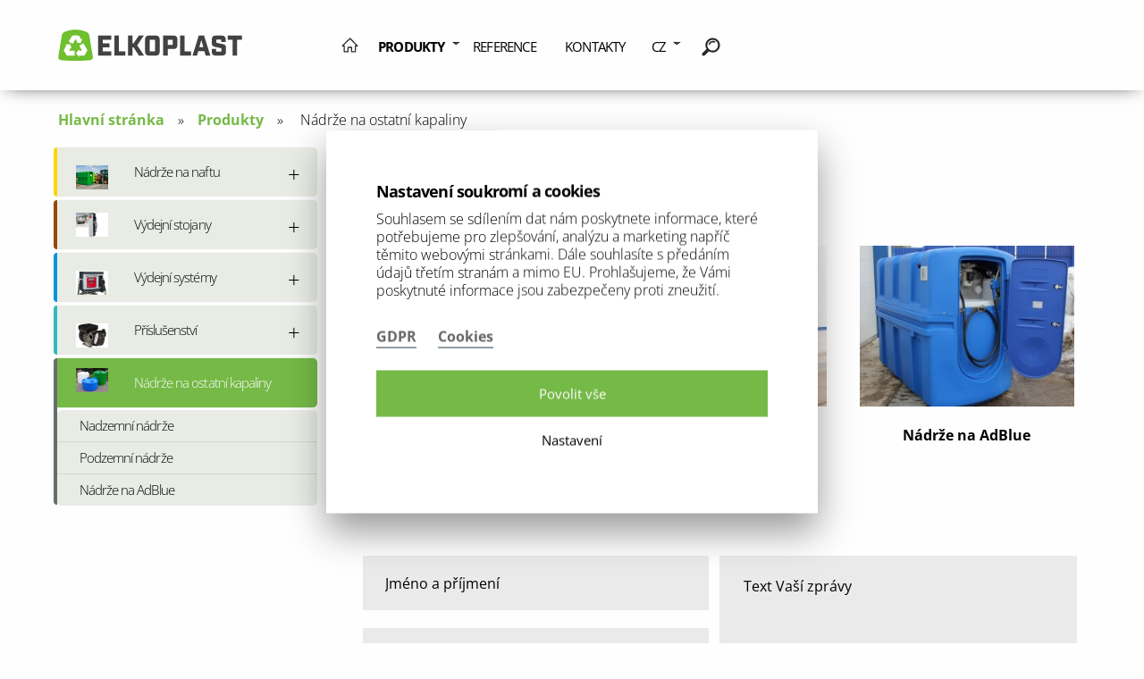

--- FILE ---
content_type: text/html; charset=utf-8
request_url: https://www.nadrze-na-naftu.cz/nadrze-na-ostatni-kapaliny
body_size: 4955
content:








<!doctype html>
<html class="no-js" lang="cs">
    <head>
        <script>
    
    window.dataLayer = window.dataLayer || [];

    function gtag() {
        dataLayer.push(arguments);
    }
    

    gtag('consent', 'default'
    , {
        'ad_storage': 'denied',
        'ad_user_data': 'denied',
        'ad_personalization': 'denied',
        'analytics_storage': 'denied',
        'wait_for_update': 500,
    }
    )
    ;
</script>

        <meta charset="utf-8" />
        
        <meta http-equiv="x-ua-compatible" content="ie=edge">
        <meta name="viewport" content="width=device-width, initial-scale=1.0">
        <title>Nádrže na ostatní kapaliny - Nádrže na naftu</title>
        <link rel="stylesheet" href="/media/assets/css/app.css?v=71635">
        <meta name="author" content="dgstudio.cz s.r.o."/>
        <meta name="copyright" content="2017" />
        <meta name="keywords" content="nadrze na naftu, nadrze, nafta"/>
        <meta name="description" content="Nadrže na naftu, adblue, vodu a chemikálie "/>
	            <meta name="robots" content="all,follow"/>
		    <meta name="googlebot" content="snippet,archive"/>
          </head>
    <body>
        <h1 style="display: none">Nádrže na ostatní kapaliny</h1>


      
    
        <div id="page">
            <!--Horní navigace-->
<nav data-sticky-container="">
	<div class="sticky" data-sticky data-options="anchor: page; marginTop: 0; stickyOn: small;">
		<!--Otevírací panel na mobilech-->
		<div class="title-bar" data-responsive-toggle="mainNav" data-hide-for="large">
			<a href="/"><img src="/media/assets/img/logo.svg" alt="Elkoplast logo" style="width:9.5rem"></a>
			<div style="position: absolute;right: 0;top: 0.6rem;">
				<div class="title-bar-title">Menu</div>
				<button class="menu-icon" type="button" data-toggle></button>
			</div>
		</div>
		<!--Horní panel-->
		<div class="tob-bar" id="mainNav">
			<div class="row15">
				<!--Levá navigace-->
				<div class="large15-4 columns">
					<ul class="menu">
						<li class="menu-text"><a href="/"><img src="/media/assets/img/logo.svg" alt="Elkoplast logo" style="width:13.5rem"></a></li>
					</ul>
				</div>
				<!--Pravá navigace-->
				<div class="large15-11 columns">
					<!--Horizontální dropdown na desktopu, vertikální accordion na mobilech-->
					<ul class="dropdown vertical large-horizontal menu paddingFix" data-responsive-menu="accordion large-dropdown">
												
												<li><a href="/"><img src="/media/assets/img/home.svg" alt="Domů"></a></li>
																		
												<li class="has-submenu products active">
							<a href="/produkty">Produkty</a>
							<ul class="submenu menu vertical">
	<span></span>
	<li>
		<div class="row15 large-up-5">
						<div class="column">
				<a href="/nadrze-na-naftu-kategorie">
					<div>
						<img src="/media/photos/catalog/category/images-80/icon-t2.png" alt="Nádrže na naftu">
						<h2>Nádrže na naftu</h2>
					</div>
				</a>
			</div>
						<div class="column">
				<a href="/vydejni-stojany">
					<div>
						<img src="/media/photos/catalog/category/images-81/icon-t2.png" alt="Výdejní stojany">
						<h2>Výdejní stojany</h2>
					</div>
				</a>
			</div>
						<div class="column">
				<a href="/vydejni-systemy">
					<div>
						<img src="/media/photos/catalog/category/images-82/icon-t2.png" alt="Výdejní systémy">
						<h2>Výdejní systémy</h2>
					</div>
				</a>
			</div>
						<div class="column">
				<a href="/nase-prislusenstvi">
					<div>
						<img src="/media/photos/catalog/category/images-83/icon-t2.png" alt="Příslušenství">
						<h2>Příslušenství</h2>
					</div>
				</a>
			</div>
						<div class="column">
				<a href="/nadrze-na-ostatni-kapaliny">
					<div>
						<img src="/media/photos/catalog/category/images-84/icon-t2.png" alt="Nádrže na ostatní kapaliny">
						<h2>Nádrže na ostatní kapaliny</h2>
					</div>
				</a>
			</div>
					</div>
	</li>
</ul>

						</li>

																		
												<li class="">
							<a href="/reference" >
																Reference
															</a>
													</li>
																		
												<li class="">
							<a href="/kontakty" >
																Kontakty
															</a>
													</li>
																		<li class="has-submenu language">
							<a href="#">CZ</a>
<ul class="submenu menu vertical">
	<span></span>
									<li>
				<a href="https://www.nadrzenanaftu.sk/nadrze-na-ostatne-kvapaliny"><img src="/media/assets/img/lang/sk.svg">sk</a>
			</li>
			</ul>

						</li>
						<li class="has-submenu search">
							
<a href="#" style="padding-left: 20px;"><img src="/media/assets/img/search.svg" alt="Hledat"></a>
<ul class="submenu menu vertical">
  <span></span>
    <li>
        <form method="post" action="/vysledky-vyhledavani">
            <div class="input-group">
                <input class="input-group-field" name="search_text" id="search" type="text" placeholder="Zadejte hledaný výraz" data-url="h_module=search&h_action=show_suggestions&h_secure=60c6c1049b070ce38018671b704955df">
                <div class="input-group-button">
                    <button class="button"></button>
                </div>
            </div>
            
    <input type="hidden" name="h_module" value="search" /> 

    <input type="hidden" name="h_action" value="index" /> 

    <input type="hidden" name="h_secure" value="7498841562f25a7f6ef02ff6f0be3373" /> 

           
        </form>
    </li>
</ul>

						</li>
					</ul>
				</div>
			</div>
		</div>
	</div>
</nav>



        <div id="contentAfterMenu">
            
	
		
		<div class="row">
			<div class="small-12 columns">
				
<nav aria-label="You are here:" role="navigation">
	<ul class="breadcrumbs">
		<li><a href="/uvod">Hlavní stránka</a></li>
		  		<li><a href="/produkty">Produkty</a></li>
		 		  		<li>
			<span class="show-for-sr">Aktuální stránka: </span> Nádrže na ostatní kapaliny
		</li>
		 			</ul>
</nav>

			</div>
		</div>
	
	

<section class="row15" id="products">
	<div class="large15-4 columns">
            <ul class="accordion hide-for-large" data-accordion data-allow-all-closed="true">
                <li class="accordion-item" data-accordion-item>
                    <a class="accordion-title">Sekce</a>
                    <div class="accordion-content" data-tab-content>
                        <nav class="sideNav product">
                            <ul class="menu productSub vertical">
                                                                
                                <li >
                                    <a href="/nadrze-na-naftu-kategorie">
                                                                                    <img src="/media/photos/catalog/category/images-80/icon-t1.png" alt="Nádrže na naftu">
                                                                                Nádrže na naftu
                                    </a>
                                                                    </li>
                                                                
                                <li >
                                    <a href="/vydejni-stojany">
                                                                                    <img src="/media/photos/catalog/category/images-81/icon-t1.png" alt="Výdejní stojany">
                                                                                Výdejní stojany
                                    </a>
                                                                    </li>
                                                                
                                <li >
                                    <a href="/vydejni-systemy">
                                                                                    <img src="/media/photos/catalog/category/images-82/icon-t1.png" alt="Výdejní systémy">
                                                                                Výdejní systémy
                                    </a>
                                                                    </li>
                                                                
                                <li >
                                    <a href="/nase-prislusenstvi">
                                                                                    <img src="/media/photos/catalog/category/images-83/icon-t1.png" alt="Příslušenství">
                                                                                Příslušenství
                                    </a>
                                                                    </li>
                                                                
                                <li class="active">
                                    <a href="/nadrze-na-ostatni-kapaliny">
                                                                                    <img src="/media/photos/catalog/category/images-84/icon-t1.png" alt="Nádrže na ostatní kapaliny">
                                                                                Nádrže na ostatní kapaliny
                                    </a>
                                                                        
                                        <ul class="menu vertical nested">
                                                                                            <li>
                                                    <a href="/nadzemni-nadrze">Nadzemní nádrže</a>
                                                                                                    </li>
                                                                                            <li>
                                                    <a href="/podzemni-nadrze">Podzemní nádrže</a>
                                                                                                    </li>
                                                                                            <li>
                                                    <a href="/nadrze-na-adblue">Nádrže na AdBlue</a>
                                                                                                    </li>
                                                                                    </ul>
                                                                    </li>
                                                        </ul>
                        </nav>
                    </div>
                </li>
            </ul>
            <nav class="sideNav show-for-large product">
                <ul class="menu productSub vertical">
                                            <li >
                            <a href="/nadrze-na-naftu-kategorie">
                                                                    <img src="/media/photos/catalog/category/images-80/icon-t1.png" alt="Nádrže na naftu">
                                                                Nádrže na naftu
                            </a>
                                                    </li>
                                            <li >
                            <a href="/vydejni-stojany">
                                                                    <img src="/media/photos/catalog/category/images-81/icon-t1.png" alt="Výdejní stojany">
                                                                Výdejní stojany
                            </a>
                                                    </li>
                                            <li >
                            <a href="/vydejni-systemy">
                                                                    <img src="/media/photos/catalog/category/images-82/icon-t1.png" alt="Výdejní systémy">
                                                                Výdejní systémy
                            </a>
                                                    </li>
                                            <li >
                            <a href="/nase-prislusenstvi">
                                                                    <img src="/media/photos/catalog/category/images-83/icon-t1.png" alt="Příslušenství">
                                                                Příslušenství
                            </a>
                                                    </li>
                                            <li class="active">
                            <a href="/nadrze-na-ostatni-kapaliny">
                                                                    <img src="/media/photos/catalog/category/images-84/icon-t1.png" alt="Nádrže na ostatní kapaliny">
                                                                Nádrže na ostatní kapaliny
                            </a>
                            
                                        <ul class="menu vertical nested">
                                                                                            <li >
                                                    <a href="/nadzemni-nadrze">Nadzemní nádrže</a>
                                                                                                    </li>
                                                                                            <li >
                                                    <a href="/podzemni-nadrze">Podzemní nádrže</a>
                                                                                                    </li>
                                                                                            <li >
                                                    <a href="/nadrze-na-adblue">Nádrže na AdBlue</a>
                                                                                                    </li>
                                                                                    </ul>
                                                            </li>
                                    </ul>
            </nav>
        </div>
	<div class="large15-11 columns">
		<div class="row">
			<div class="medium-12 columns">
	 			<h2 class="odpad"><img src="/media/assets/img/odpadPiktogram.svg" alt="Nádrže na ostatní kapaliny">Nádrže na ostatní kapaliny</h2>
			</div>
            		</div>
		<div class="row">
			<div class="small-12 columns productContent">
				
			</div>
		</div>
		<div class="row large-up-3 medium-up-2 small-up-1 productList odpad ">
						<div class="column">
				<a href="/nadzemni-nadrze">
					<div class="product">
						<div>
							<img src="/media/photos/catalog/item/images-242/nadzemni-nadrze-t1.jpg" alt="Nadzemní nádrže">
						</div>
						<strong>Nadzemní nádrže</strong>
					</div>
				</a>
			</div>
						<div class="column">
				<a href="/podzemni-nadrze">
					<div class="product">
						<div>
							<img src="/media/photos/catalog/item/images-243/podzemni-nadrze-t1.jpg" alt="Podzemní nádrže">
						</div>
						<strong>Podzemní nádrže</strong>
					</div>
				</a>
			</div>
						<div class="column">
				<a href="/nadrze-na-adblue">
					<div class="product">
						<div>
							<img src="/media/photos/catalog/item/images-244/nadrze-na-adblue-t1.jpg" alt="Nádrže na AdBlue">
						</div>
						<strong>Nádrže na AdBlue</strong>
					</div>
				</a>
			</div>
					</div>
		<div class="row desc">
			<div class="small-12 columns ">
				
			</div>
		</div>
		<div class="row peopleWidget">
	<div class="columns">
	

	</div>
</div>

		<form action="#" class="dotaz " method="post">
                <div class="row">
                    <div class="small-12 columns">
                        <h2>Máte nějaký dotaz ohledně produktu?</h2>
                    </div>
                </div>
                <div class="row">
                    <div class="medium-6 columns">
                        <div class="row">
                            <div class="small-12 columns">
                                <input type="text" name="contactform[jmeno]" placeholder="Jméno a příjmení">
                            </div>
                        </div>
                        <div class="row">
                            <div class="small-12 columns">
                                <input type="tel" name="contactform[telefon]" placeholder="Telefonní číslo">
                            </div>
                        </div>
                        <div class="row">
                            <div class="small-12 columns">
                                <input type="email" name="contactform[email]" placeholder="Emailová adresa">
                            </div>
                        </div>
                    </div>
                    <div class="medium-6 columns">
                        <div class="row">
                            <div class="small-12 columns">
                                <textarea name="contactform[zprava]" placeholder="Text Vaší zprávy"></textarea>
                            </div>
                        </div>
                    </div>
                </div>
                <div class="row">
                    <div class="small-12 columns text-center">
                        <button type="submit" class="button">
                            Odeslat zprávu
                        </button>
                    </div>
                </div>
                
    <input type="hidden" name="h_module" value="contact" /> 

    <input type="hidden" name="h_action" value="send" /> 

    <input type="hidden" name="h_secure" value="69c76325b58865be22ce6dc9f67b2eb1" /> 

           
    <div data-fp class=''><input name='webpage' type='text' class='src_wbp' value=''></div>
    <p>Vaše osobní údaje odeslané tímto formulářem budou sloužit pouze k řešení Vašeho požadavku. Zásady se zpracováním osobních údajů zde: <a href="/ochrana-osobnich-udaju">Ochrana osobních údajů</a></p>


            </form>
	</div>
</section>


        </div>


         <footer>
            <div class="row15">
                <div class="large15-4 columns">
                    <h2>Kam pokračovat dál</h2>
<nav class="row">
    <div class="medium-3 large-7 columns">
        <ul class="menu  vertical">
                        <li><a href="/uvod">Úvodní stránka</a></li>
                                <li><a href="/produkty">Produkty</a></li>
                                <li><a href="/reference">Reference</a></li>
                                <li><a href="/kontakty">Kontakty</a></li>
                  <li><a href="/cookies" target="_blank">Cookies</a></li>
        <li><a href="/ochrana-osobnich-udaju" target="_blank">Ochrana osobních údajů</a></li>

        </ul>
    </div>
</nav>
                </div>
                <div class="large15-11 columns">
                <h2>Kontaktujte nás</h2>
                    <div class="row">
                        <div class="large-3 medium-4 columns">
                            <p>
                                <span><img src="/media/assets/img/tel.svg" alt="Telefon"></span>+420 575 571 000
                                <br>
                                <span class="at">@</span>elkoplast@elkoplast.cz
                            </p>
                        </div>
                        <div class="large-3 medium-3 columns">
                            <p>
                                Štefánikova 2664
                                <br>
                                760 01 Zlín
                            </p>
                        </div>
                        <div class="large-6 medium-5 columns">
                            <p>
                                IČ:&nbsp;25347942
                                <br>
DIČ:&nbsp;CZ25347942
                            </p>
                        </div>
                    </div>

                </div>
            </div>
            <div class="row">
                <div class="small-12 columns text-center">
                    <!--logo-->
                </div>
            </div>
        </footer>
        </div>
      

        <script src="/media/assets/js/app.js?v=71635"></script>
                          
          <!-- Global site tag (gtag.js) - Google Analytics -->
            <script async src="https://www.googletagmanager.com/gtag/js?id=UA-30473946-15"></script>
            <script>
              window.dataLayer = window.dataLayer || [];
              function gtag(){dataLayer.push(arguments);}
              gtag('js', new Date());

              gtag('config', 'UA-30473946-15');
            </script>
          
                <script type="text/javascript">
            $(window).load(function() {
                var hashname = window.location.hash.replace('#', '');
                var elem = $(window.location.hash);

                if(!!hashname.length && !!elem.length) {

                    $("html, body").animate({ scrollTop: elem.offset().top - 200 }, 600);
                }
                $("a[href*=#][data-open]").click(function(e) {
                    e.preventDefault();
                });
                $("a[href*=#][data-seo]").click(function(e) {
                    if(!!$("#" + $(this).data("seo")).length){
                        console.log($(this).data("seo"));
                        e.preventDefault();
                         $("html, body").animate({ scrollTop: $("#" +$(this).data("seo")).offset().top - 200 }, 600);
                    }
                });
            });
        </script>
            <div class="cookies-bar" id="_cookies-bar">
        <div class="cookies-bar-step cookies-bar-step-showed" id="_cookies-step-0">
            <div class="cookies-bar_text">
                <h2>Nastavení soukromí a cookies</h2>
                <p>
                    Souhlasem se sdílením dat nám poskytnete informace, které potřebujeme pro zlepšování, analýzu a marketing napříč těmito webovými stránkami.
                    Dále souhlasíte s předáním údajů třetím stranám a mimo EU. Prohlašujeme, že Vámi poskytnuté informace jsou zabezpečeny proti zneužití.
                </p>
                <div class="cookies-links">
                    <a class="cookies-link" href="/ochrana-osobnich-udaju">GDPR</a>
                    <a class="cookies-link" href="/cookies">Cookies</a>
                </div>
            </div>
            <div class="cookies-bar_actions">
                <button id="_cookies-allow-all" type="button" class="btn-filled">Povolit vše</button>
                <button data-toggle="_cookies-step-1" type="button">Nastavení</button>
            </div>
        </div>
        <div class="cookies-bar-step" id="_cookies-step-1">
            <button data-toggle="_cookies-step-0" type="button" class="btn-filled btn-back">
                <span>Zpět</span>
            </button>
            <div class="cookie-bar_details">
                <div class="cookies-bar_text">
                    <div class="cookies-bar_accordion">
                        <div class="cookies-bar_header">
                            <div>
                                <h3>Technická data</h3>
                            </div>
                            <div>Trvale zapnuto</div>
                        </div>
                        <div class="body">
                            <p>
                                Webové stránky potřebují technická data pro správné fungování. Bez těchto dat by nebylo možné například vyhledávat, přehrát video nebo dokončit objednávku v e-shopu.
                            </p>
                        </div>
                    </div>
                                            <div class="cookies-bar_accordion">
                            <div class="cookies-bar_header">
                                <div>
                                    <h3>Analytické a statistické údaje</h3>
                                </div>
                                                                    <div>
                                        <input name="group[]" value="analytics" type="checkbox" id="analytics"><label for="analytics">Toggle</label>
                                    </div>
                                                            </div>
                            <div class="body">
                                <p>Analytické a statistické údaje nám pomáhají pochopit, jaké funkce jsou vaše oblíbené, co nám na webu nefunguje, jaké zařízení pro prohlížení stránek používáte a mnoho dalších.</p>
                            </div>
                        </div>
                                    </div>
            </div>
            <div class="cookies-bar_actions">
                <button id="_cookies-allow-all" type="button" class="btn-filled">Povolit vše</button>
                <button id="_cookies-allow-selected" type="button"
                        class="btn-simple">Povolit vybrané</button>
            </div>
        </div>
    </div>
    <link rel="stylesheet" href="../../../media/css/cookies.css"/>
<script type="application/javascript" src="../../../media/js/cookies.js"></script>

    </body>
</html>


--- FILE ---
content_type: text/css
request_url: https://www.nadrze-na-naftu.cz/media/assets/css/app.css?v=71635
body_size: 19931
content:
@charset "UTF-8";pre,textarea{overflow:auto}.small-pull-1,.small-pull-10,.small-pull-11,.small-pull-2,.small-pull-3,.small-pull-4,.small-pull-5,.small-pull-6,.small-pull-7,.small-pull-8,.small-pull-9,.small-push-1,.small-push-10,.small-push-11,.small-push-2,.small-push-3,.small-push-4,.small-push-5,.small-push-7,.small-push-8,.small-push-9,sub,sup{position:relative}h1,h2,h3,h4,h5,h6,p{text-rendering:optimizeLegibility}abbr,body,mark{color:#000}.lb-data .lb-close,.lb-nav a,[data-whatinput=mouse] .button,[data-whatinput=mouse] .dropdown.menu a,[data-whatinput=mouse] .menu>li,[data-whatinput=mouse] .off-canvas,[data-whatinput=mouse] .reveal,a:active,a:hover{outline:0}@font-face{font-family:'Open Sans';font-style:italic;font-weight:300;font-stretch:normal;src:url(https://fonts.gstatic.com/s/opensans/v34/memQYaGs126MiZpBA-UFUIcVXSCEkx2cmqvXlWq8tWZ0Pw86hd0Rk5hkWV4exQ.ttf) format('truetype')}@font-face{font-family:'Open Sans';font-style:italic;font-weight:400;font-stretch:normal;src:url(https://fonts.gstatic.com/s/opensans/v34/memQYaGs126MiZpBA-UFUIcVXSCEkx2cmqvXlWq8tWZ0Pw86hd0Rk8ZkWV4exQ.ttf) format('truetype')}@font-face{font-family:'Open Sans';font-style:italic;font-weight:700;font-stretch:normal;src:url(https://fonts.gstatic.com/s/opensans/v34/memQYaGs126MiZpBA-UFUIcVXSCEkx2cmqvXlWq8tWZ0Pw86hd0RkyFjWV4exQ.ttf) format('truetype')}@font-face{font-family:'Open Sans';font-style:normal;font-weight:300;font-stretch:normal;src:url(https://fonts.gstatic.com/s/opensans/v34/memSYaGs126MiZpBA-UvWbX2vVnXBbObj2OVZyOOSr4dVJWUgsiH0B4uaVc.ttf) format('truetype')}@font-face{font-family:'Open Sans';font-style:normal;font-weight:400;font-stretch:normal;src:url(https://fonts.gstatic.com/s/opensans/v34/memSYaGs126MiZpBA-UvWbX2vVnXBbObj2OVZyOOSr4dVJWUgsjZ0B4uaVc.ttf) format('truetype')}@font-face{font-family:'Open Sans';font-style:normal;font-weight:700;font-stretch:normal;src:url(https://fonts.gstatic.com/s/opensans/v34/memSYaGs126MiZpBA-UvWbX2vVnXBbObj2OVZyOOSr4dVJWUgsg-1x4uaVc.ttf) format('truetype')}h1,p{font-weight:300!important}a,h2,h3{font-weight:700!important}h2{margin-bottom:1.875rem!important}h3{color:#75b947!important}li{padding-left:1.875rem!important}.button{border:none!important;border-top:.0625rem solid #c5c7c4!important;border-bottom:.0625rem solid #60655d!important;transition:.2s!important;border-radius:.25rem!important}.callout p{font-weight:400!important;margin-bottom:0!important;padding-top:.5rem;letter-spacing:-.05rem}body,button,legend,td,th{padding:0}.callout img{margin-right:2.5rem}textarea{padding:1.375rem 1.6875rem!important}input::-webkit-input-placeholder,textarea::-webkit-input-placeholder{color:#000}input::-moz-placeholder,textarea::-moz-placeholder{color:#000}input:-ms-input-placeholder,textarea:-ms-input-placeholder{color:#000}input:-moz-placeholder,textarea:-moz-placeholder{color:#000}table{margin:3.75rem 0 2.1875rem!important}td,th{border:.0625rem solid #fefefe}th:first-child{border-left:.0625rem solid #d9d9d9}td{font-weight:300!important}tr:nth-last-child(2n+1) td:first-child{border-left:.0625rem solid #fbfbfb}button,img,legend{border:0}.fade-in.mui-enter,.fade-out.mui-leave,.hinge-in-from-bottom.mui-enter,.hinge-in-from-left.mui-enter,.hinge-in-from-middle-x.mui-enter,.hinge-in-from-middle-y.mui-enter,.hinge-in-from-right.mui-enter,.hinge-in-from-top.mui-enter,.hinge-out-from-bottom.mui-leave,.hinge-out-from-left.mui-leave,.hinge-out-from-middle-x.mui-leave,.hinge-out-from-middle-y.mui-leave,.hinge-out-from-right.mui-leave,.hinge-out-from-top.mui-leave,.scale-in-down.mui-enter,.scale-in-up.mui-enter,.scale-out-down.mui-leave,.scale-out-up.mui-leave,.slide-in-down.mui-enter,.slide-in-left.mui-enter,.slide-in-right.mui-enter,.slide-in-up.mui-enter,.slide-out-down.mui-leave,.slide-out-left.mui-leave,.slide-out-right.mui-leave,.slide-out-up.mui-leave,.spin-in-ccw.mui-enter,.spin-in.mui-enter,.spin-out-ccw.mui-leave,.spin-out.mui-leave{transition-duration:.5s;transition-timing-function:linear}/*! normalize.css v3.0.3 | MIT License | github.com/necolas/normalize.css */html{font-family:sans-serif;-ms-text-size-adjust:100%;-webkit-text-size-adjust:100%}article,aside,details,figcaption,figure,footer,header,hgroup,main,menu,nav,section,summary{display:block}audio,canvas,progress,video{display:inline-block;vertical-align:baseline}audio:not([controls]){display:none;height:0}[hidden],template{display:none}abbr[title]{border-bottom:1px dotted}b,optgroup,strong{font-weight:700}dfn{font-style:italic}mark{background:#ff0}small{font-size:80%}sub,sup{font-size:75%;line-height:0;vertical-align:baseline}.button,img{vertical-align:middle}sup{top:-.5em}sub{bottom:-.25em}.sticky.is-anchored.is-at-bottom,.sticky.is-stuck.is-at-bottom{bottom:0}img{max-width:100%;height:auto;-ms-interpolation-mode:bicubic;display:inline-block}svg:not(:root){overflow:hidden}figure{margin:1em 40px}code,kbd,pre,samp{font-family:monospace,monospace;font-size:1em}button,input,optgroup,select,textarea{color:inherit;font:inherit;margin:0}.help-text,em,i{font-style:italic}a,b,em,i,small,strong{line-height:inherit}body,p{line-height:1.5}button,select{text-transform:none}button,html input[type=button],input[type=reset],input[type=submit]{-webkit-appearance:button;cursor:pointer}button[disabled],html input[disabled]{cursor:default}button::-moz-focus-inner,input::-moz-focus-inner{border:0;padding:0}input{padding:1.25rem 1.5625rem!important;height:3.8125rem!important;line-height:normal}input[type=checkbox],input[type=radio]{box-sizing:border-box;padding:0}input[type=number]::-webkit-inner-spin-button,input[type=number]::-webkit-outer-spin-button{height:auto}input[type=search]{-webkit-appearance:textfield;box-sizing:content-box;box-sizing:border-box}input[type=search]::-webkit-search-cancel-button,input[type=search]::-webkit-search-decoration{-webkit-appearance:none}legend{}.foundation-mq{font-family:"small=0em&medium=40em&large=73.75em&xlarge=75em&xxlarge=90em"}body,h1,h2,h3,h4,h5,h6{font-family:"Open Sans",sans-serif;font-weight:400}html{font-size:100%;box-sizing:border-box}*,:after,:before{box-sizing:inherit}body{margin:0;background:#fefefe;-webkit-font-smoothing:antialiased;-moz-osx-font-smoothing:grayscale}select{width:100%}#map_canvas embed,#map_canvas img,#map_canvas object,.map_canvas embed,.map_canvas img,.map_canvas object,.mqa-display embed,.mqa-display img,.mqa-display object{max-width:none!important}button{overflow:visible;-webkit-appearance:none;-moz-appearance:none;background:0 0;border-radius:0;line-height:1}.is-visible{display:block!important}.is-hidden{display:none!important}.row{max-width:73.75rem;margin-left:auto;margin-right:auto}.row::after,.row::before{content:' ';display:table}.row::after{clear:both}.row.collapse>.column,.row.collapse>.columns{padding-left:0;padding-right:0}.row .row{margin-left:-.625rem;margin-right:-.625rem}@media screen and (min-width:40em){.row .row{margin-left:-.9375rem;margin-right:-.9375rem}}.row .row.collapse{margin-left:0;margin-right:0}.row.expanded{max-width:none}.row.expanded .row{margin-left:auto;margin-right:auto}.column,.columns{padding-left:.625rem;padding-right:.625rem;width:100%;float:left}@media screen and (min-width:40em){.column,.columns{padding-left:.9375rem;padding-right:.9375rem}}.column:last-child:not(:first-child),.columns:last-child:not(:first-child){float:right}.column.end:last-child:last-child,.end.columns:last-child:last-child{float:left}.column.row.row,.row.row.columns{float:none}.row .column.row.row,.row .row.row.columns{padding-left:0;padding-right:0;margin-left:0;margin-right:0}.small-1{width:8.33333%}.small-push-1{left:8.33333%}.small-pull-1{left:-8.33333%}.small-offset-0{margin-left:0}.small-2{width:16.66667%}.small-push-2{left:16.66667%}.small-pull-2{left:-16.66667%}.small-offset-1{margin-left:8.33333%}.small-3{width:25%}.small-push-3{left:25%}.small-pull-3{left:-25%}.small-offset-2{margin-left:16.66667%}.small-4{width:33.33333%}.small-push-4{left:33.33333%}.small-pull-4{left:-33.33333%}.small-offset-3{margin-left:25%}.small-5{width:41.66667%}.small-push-5{left:41.66667%}.small-pull-5{left:-41.66667%}.small-offset-4{margin-left:33.33333%}.small-6{width:50%}.small-push-6{position:relative;left:50%}.small-pull-6{left:-50%}.small-offset-5{margin-left:41.66667%}.small-7{width:58.33333%}.small-push-7{left:58.33333%}.small-pull-7{left:-58.33333%}.small-offset-6{margin-left:50%}.small-8{width:66.66667%}.small-push-8{left:66.66667%}.small-pull-8{left:-66.66667%}.small-offset-7{margin-left:58.33333%}.small-9{width:75%}.small-push-9{left:75%}.small-pull-9{left:-75%}.small-offset-8{margin-left:66.66667%}.small-10{width:83.33333%}.small-push-10{left:83.33333%}.small-pull-10{left:-83.33333%}.small-offset-9{margin-left:75%}.small-11{width:91.66667%}.small-push-11{left:91.66667%}.small-pull-11{left:-91.66667%}.small-offset-10{margin-left:83.33333%}.small-12{width:100%}.small-offset-11{margin-left:91.66667%}.small-up-1>.column,.small-up-1>.columns{width:100%;float:left}.small-up-1>.column:nth-of-type(1n),.small-up-1>.columns:nth-of-type(1n){clear:none}.small-up-1>.column:nth-of-type(1n+1),.small-up-1>.columns:nth-of-type(1n+1){clear:both}.small-up-1>.column:last-child,.small-up-1>.columns:last-child{float:left}.small-up-2>.column,.small-up-2>.columns{width:50%;float:left}.small-up-2>.column:nth-of-type(1n),.small-up-2>.columns:nth-of-type(1n){clear:none}.small-up-2>.column:nth-of-type(2n+1),.small-up-2>.columns:nth-of-type(2n+1){clear:both}.small-up-2>.column:last-child,.small-up-2>.columns:last-child{float:left}.small-up-3>.column,.small-up-3>.columns{width:33.33333%;float:left}.small-up-3>.column:nth-of-type(1n),.small-up-3>.columns:nth-of-type(1n){clear:none}.small-up-3>.column:nth-of-type(3n+1),.small-up-3>.columns:nth-of-type(3n+1){clear:both}.small-up-3>.column:last-child,.small-up-3>.columns:last-child{float:left}.small-up-4>.column,.small-up-4>.columns{width:25%;float:left}.small-up-4>.column:nth-of-type(1n),.small-up-4>.columns:nth-of-type(1n){clear:none}.small-up-4>.column:nth-of-type(4n+1),.small-up-4>.columns:nth-of-type(4n+1){clear:both}.small-up-4>.column:last-child,.small-up-4>.columns:last-child{float:left}.small-up-5>.column,.small-up-5>.columns{width:20%;float:left}.small-up-5>.column:nth-of-type(1n),.small-up-5>.columns:nth-of-type(1n){clear:none}.small-up-5>.column:nth-of-type(5n+1),.small-up-5>.columns:nth-of-type(5n+1){clear:both}.small-up-5>.column:last-child,.small-up-5>.columns:last-child{float:left}.small-up-6>.column,.small-up-6>.columns{width:16.66667%;float:left}.small-up-6>.column:nth-of-type(1n),.small-up-6>.columns:nth-of-type(1n){clear:none}.small-up-6>.column:nth-of-type(6n+1),.small-up-6>.columns:nth-of-type(6n+1){clear:both}.small-up-6>.column:last-child,.small-up-6>.columns:last-child{float:left}.small-up-7>.column,.small-up-7>.columns{width:14.28571%;float:left}.small-up-7>.column:nth-of-type(1n),.small-up-7>.columns:nth-of-type(1n){clear:none}.small-up-7>.column:nth-of-type(7n+1),.small-up-7>.columns:nth-of-type(7n+1){clear:both}.small-up-7>.column:last-child,.small-up-7>.columns:last-child{float:left}.small-up-8>.column,.small-up-8>.columns{width:12.5%;float:left}.small-up-8>.column:nth-of-type(1n),.small-up-8>.columns:nth-of-type(1n){clear:none}.small-up-8>.column:nth-of-type(8n+1),.small-up-8>.columns:nth-of-type(8n+1){clear:both}.small-up-8>.column:last-child,.small-up-8>.columns:last-child{float:left}.small-collapse>.column,.small-collapse>.columns{padding-left:0;padding-right:0}.small-collapse .row{margin-left:0;margin-right:0}.small-uncollapse>.column,.small-uncollapse>.columns{padding-left:.625rem;padding-right:.625rem}.small-centered{float:none;margin-left:auto;margin-right:auto}.small-pull-0,.small-push-0,.small-uncentered{position:static;margin-left:0;margin-right:0;float:left}@media screen and (min-width:40em){.medium-pull-1,.medium-pull-10,.medium-pull-11,.medium-pull-2,.medium-pull-3,.medium-pull-4,.medium-pull-5,.medium-pull-6,.medium-pull-7,.medium-pull-8,.medium-pull-9,.medium-push-1,.medium-push-10,.medium-push-11,.medium-push-2,.medium-push-3,.medium-push-4,.medium-push-5,.medium-push-7,.medium-push-8,.medium-push-9{position:relative}.medium-1{width:8.33333%}.medium-push-1{left:8.33333%}.medium-pull-1{left:-8.33333%}.medium-offset-0{margin-left:0}.medium-2{width:16.66667%}.medium-push-2{left:16.66667%}.medium-pull-2{left:-16.66667%}.medium-offset-1{margin-left:8.33333%}.medium-3{width:25%}.medium-push-3{left:25%}.medium-pull-3{left:-25%}.medium-offset-2{margin-left:16.66667%}.medium-4{width:33.33333%}.medium-push-4{left:33.33333%}.medium-pull-4{left:-33.33333%}.medium-offset-3{margin-left:25%}.medium-5{width:41.66667%}.medium-push-5{left:41.66667%}.medium-pull-5{left:-41.66667%}.medium-offset-4{margin-left:33.33333%}.medium-6{width:50%}.medium-push-6{position:relative;left:50%}.medium-pull-6{left:-50%}.medium-offset-5{margin-left:41.66667%}.medium-7{width:58.33333%}.medium-push-7{left:58.33333%}.medium-pull-7{left:-58.33333%}.medium-offset-6{margin-left:50%}.medium-8{width:66.66667%}.medium-push-8{left:66.66667%}.medium-pull-8{left:-66.66667%}.medium-offset-7{margin-left:58.33333%}.medium-9{width:75%}.medium-push-9{left:75%}.medium-pull-9{left:-75%}.medium-offset-8{margin-left:66.66667%}.medium-10{width:83.33333%}.medium-push-10{left:83.33333%}.medium-pull-10{left:-83.33333%}.medium-offset-9{margin-left:75%}.medium-11{width:91.66667%}.medium-push-11{left:91.66667%}.medium-pull-11{left:-91.66667%}.medium-offset-10{margin-left:83.33333%}.medium-12{width:100%}.medium-offset-11{margin-left:91.66667%}.medium-up-1>.column,.medium-up-1>.columns{width:100%;float:left}.medium-up-1>.column:nth-of-type(1n),.medium-up-1>.columns:nth-of-type(1n){clear:none}.medium-up-1>.column:nth-of-type(1n+1),.medium-up-1>.columns:nth-of-type(1n+1){clear:both}.medium-up-1>.column:last-child,.medium-up-1>.columns:last-child{float:left}.medium-up-2>.column,.medium-up-2>.columns{width:50%;float:left}.medium-up-2>.column:nth-of-type(1n),.medium-up-2>.columns:nth-of-type(1n){clear:none}.medium-up-2>.column:nth-of-type(2n+1),.medium-up-2>.columns:nth-of-type(2n+1){clear:both}.medium-up-2>.column:last-child,.medium-up-2>.columns:last-child{float:left}.medium-up-3>.column,.medium-up-3>.columns{width:33.33333%;float:left}.medium-up-3>.column:nth-of-type(1n),.medium-up-3>.columns:nth-of-type(1n){clear:none}.medium-up-3>.column:nth-of-type(3n+1),.medium-up-3>.columns:nth-of-type(3n+1){clear:both}.medium-up-3>.column:last-child,.medium-up-3>.columns:last-child{float:left}.medium-up-4>.column,.medium-up-4>.columns{width:25%;float:left}.medium-up-4>.column:nth-of-type(1n),.medium-up-4>.columns:nth-of-type(1n){clear:none}.medium-up-4>.column:nth-of-type(4n+1),.medium-up-4>.columns:nth-of-type(4n+1){clear:both}.medium-up-4>.column:last-child,.medium-up-4>.columns:last-child{float:left}.medium-up-5>.column,.medium-up-5>.columns{width:20%;float:left}.medium-up-5>.column:nth-of-type(1n),.medium-up-5>.columns:nth-of-type(1n){clear:none}.medium-up-5>.column:nth-of-type(5n+1),.medium-up-5>.columns:nth-of-type(5n+1){clear:both}.medium-up-5>.column:last-child,.medium-up-5>.columns:last-child{float:left}.medium-up-6>.column,.medium-up-6>.columns{width:16.66667%;float:left}.medium-up-6>.column:nth-of-type(1n),.medium-up-6>.columns:nth-of-type(1n){clear:none}.medium-up-6>.column:nth-of-type(6n+1),.medium-up-6>.columns:nth-of-type(6n+1){clear:both}.medium-up-6>.column:last-child,.medium-up-6>.columns:last-child{float:left}.medium-up-7>.column,.medium-up-7>.columns{width:14.28571%;float:left}.medium-up-7>.column:nth-of-type(1n),.medium-up-7>.columns:nth-of-type(1n){clear:none}.medium-up-7>.column:nth-of-type(7n+1),.medium-up-7>.columns:nth-of-type(7n+1){clear:both}.medium-up-7>.column:last-child,.medium-up-7>.columns:last-child{float:left}.medium-up-8>.column,.medium-up-8>.columns{width:12.5%;float:left}.medium-up-8>.column:nth-of-type(1n),.medium-up-8>.columns:nth-of-type(1n){clear:none}.medium-up-8>.column:nth-of-type(8n+1),.medium-up-8>.columns:nth-of-type(8n+1){clear:both}.medium-up-8>.column:last-child,.medium-up-8>.columns:last-child{float:left}.medium-collapse>.column,.medium-collapse>.columns{padding-left:0;padding-right:0}.medium-collapse .row{margin-left:0;margin-right:0}.medium-uncollapse>.column,.medium-uncollapse>.columns{padding-left:.9375rem;padding-right:.9375rem}.medium-centered{float:none;margin-left:auto;margin-right:auto}.medium-pull-0,.medium-push-0,.medium-uncentered{position:static;margin-left:0;margin-right:0;float:left}}@media screen and (min-width:73.75em){.large-pull-1,.large-pull-10,.large-pull-11,.large-pull-2,.large-pull-3,.large-pull-4,.large-pull-5,.large-pull-6,.large-pull-7,.large-pull-8,.large-pull-9,.large-push-1,.large-push-10,.large-push-11,.large-push-2,.large-push-3,.large-push-4,.large-push-5,.large-push-7,.large-push-8,.large-push-9{position:relative}.large-1{width:8.33333%}.large-push-1{left:8.33333%}.large-pull-1{left:-8.33333%}.large-offset-0{margin-left:0}.large-2{width:16.66667%}.large-push-2{left:16.66667%}.large-pull-2{left:-16.66667%}.large-offset-1{margin-left:8.33333%}.large-3{width:25%}.large-push-3{left:25%}.large-pull-3{left:-25%}.large-offset-2{margin-left:16.66667%}.large-4{width:33.33333%}.large-push-4{left:33.33333%}.large-pull-4{left:-33.33333%}.large-offset-3{margin-left:25%}.large-5{width:41.66667%}.large-push-5{left:41.66667%}.large-pull-5{left:-41.66667%}.large-offset-4{margin-left:33.33333%}.large-6{width:50%}.large-push-6{position:relative;left:50%}.large-pull-6{left:-50%}.large-offset-5{margin-left:41.66667%}.large-7{width:58.33333%}.large-push-7{left:58.33333%}.large-pull-7{left:-58.33333%}.large-offset-6{margin-left:50%}.large-8{width:66.66667%}.large-push-8{left:66.66667%}.large-pull-8{left:-66.66667%}.large-offset-7{margin-left:58.33333%}.large-9{width:75%}.large-push-9{left:75%}.large-pull-9{left:-75%}.large-offset-8{margin-left:66.66667%}.large-10{width:83.33333%}.large-push-10{left:83.33333%}.large-pull-10{left:-83.33333%}.large-offset-9{margin-left:75%}.large-11{width:91.66667%}.large-push-11{left:91.66667%}.large-pull-11{left:-91.66667%}.large-offset-10{margin-left:83.33333%}.large-12{width:100%}.large-offset-11{margin-left:91.66667%}.large-up-1>.column,.large-up-1>.columns{width:100%;float:left}.large-up-1>.column:nth-of-type(1n),.large-up-1>.columns:nth-of-type(1n){clear:none}.large-up-1>.column:nth-of-type(1n+1),.large-up-1>.columns:nth-of-type(1n+1){clear:both}.large-up-1>.column:last-child,.large-up-1>.columns:last-child{float:left}.large-up-2>.column,.large-up-2>.columns{width:50%;float:left}.large-up-2>.column:nth-of-type(1n),.large-up-2>.columns:nth-of-type(1n){clear:none}.large-up-2>.column:nth-of-type(2n+1),.large-up-2>.columns:nth-of-type(2n+1){clear:both}.large-up-2>.column:last-child,.large-up-2>.columns:last-child{float:left}.large-up-3>.column,.large-up-3>.columns{width:33.33333%;float:left}.large-up-3>.column:nth-of-type(1n),.large-up-3>.columns:nth-of-type(1n){clear:none}.large-up-3>.column:nth-of-type(3n+1),.large-up-3>.columns:nth-of-type(3n+1){clear:both}.large-up-3>.column:last-child,.large-up-3>.columns:last-child{float:left}.large-up-4>.column,.large-up-4>.columns{width:25%;float:left}.large-up-4>.column:nth-of-type(1n),.large-up-4>.columns:nth-of-type(1n){clear:none}.large-up-4>.column:nth-of-type(4n+1),.large-up-4>.columns:nth-of-type(4n+1){clear:both}.large-up-4>.column:last-child,.large-up-4>.columns:last-child{float:left}.large-up-5>.column,.large-up-5>.columns{width:20%;float:left}.large-up-5>.column:nth-of-type(1n),.large-up-5>.columns:nth-of-type(1n){clear:none}.large-up-5>.column:nth-of-type(5n+1),.large-up-5>.columns:nth-of-type(5n+1){clear:both}.large-up-5>.column:last-child,.large-up-5>.columns:last-child{float:left}.large-up-6>.column,.large-up-6>.columns{width:16.66667%;float:left}.large-up-6>.column:nth-of-type(1n),.large-up-6>.columns:nth-of-type(1n){clear:none}.large-up-6>.column:nth-of-type(6n+1),.large-up-6>.columns:nth-of-type(6n+1){clear:both}.large-up-6>.column:last-child,.large-up-6>.columns:last-child{float:left}.large-up-7>.column,.large-up-7>.columns{width:14.28571%;float:left}.large-up-7>.column:nth-of-type(1n),.large-up-7>.columns:nth-of-type(1n){clear:none}.large-up-7>.column:nth-of-type(7n+1),.large-up-7>.columns:nth-of-type(7n+1){clear:both}.large-up-7>.column:last-child,.large-up-7>.columns:last-child{float:left}.large-up-8>.column,.large-up-8>.columns{width:12.5%;float:left}.large-up-8>.column:nth-of-type(1n),.large-up-8>.columns:nth-of-type(1n){clear:none}.large-up-8>.column:nth-of-type(8n+1),.large-up-8>.columns:nth-of-type(8n+1){clear:both}.large-up-8>.column:last-child,.large-up-8>.columns:last-child{float:left}.large-collapse>.column,.large-collapse>.columns{padding-left:0;padding-right:0}.large-collapse .row{margin-left:0;margin-right:0}.large-uncollapse>.column,.large-uncollapse>.columns{padding-left:.9375rem;padding-right:.9375rem}.large-centered{float:none;margin-left:auto;margin-right:auto}.large-pull-0,.large-push-0,.large-uncentered{position:static;margin-left:0;margin-right:0;float:left}}.clearfix::after,.off-canvas-wrapper-inner::after,.row15::after,.title-bar::after,.top-bar::after,hr{clear:both}blockquote,dd,div,dl,dt,form,h1,h2,h3,h4,h5,h6,li,ol,p,pre,td,th,ul{margin:0;padding:0}dl,ol,p,ul{margin-bottom:1.875rem}ol,ul{margin-left:2.75rem}p{font-size:inherit}h1,h2,h3,h4,h5,h6{letter-spacing:-.05rem;font-style:normal;color:inherit;margin-top:0;margin-bottom:1.5625rem;line-height:1.4}code,kbd{background-color:#e6e6e6;color:#0a0a0a;font-family:Consolas,"Liberation Mono",Courier,monospace}h1 small,h2 small,h3 small,h4 small,h5 small,h6 small{color:#cacaca;line-height:0}h1{font-size:1.875rem}h2,h3{font-size:1.25rem}h4{font-size:1.125rem}h5,h6{font-size:1rem}@media screen and (min-width:40em){h1{font-size:1.875rem}h2,h3{font-size:1.25rem}h4{font-size:1.125rem}h5,h6{font-size:1rem}}a{background-color:transparent;color:#75b947;text-decoration:none;cursor:pointer}.map .map-container .map-banner .content-cell .showInfo:hover,.map .side-panel .panel-detail-container .detail-container .detail-href:hover,a:focus,a:hover{text-decoration:underline}a:focus,a:hover{color:#262d22}a img{border:0}hr{box-sizing:content-box;max-width:73.75rem;height:0;border-right:0;border-top:0;border-bottom:1px solid #cacaca;border-left:0;margin:1.25rem auto}dl,ol,ul{line-height:1.75;list-style-position:outside}.article ul,.productContent ul{list-style-position:inside}li{font-size:inherit}ul{list-style-type:disc}.accordion,.menu{list-style-type:none}ol ol,ol ul,ul ol,ul ul{margin-left:1.25rem;margin-bottom:0}dl{margin-bottom:1rem}dl dt{margin-bottom:.3rem;font-weight:700}.subheader,code,label{font-weight:400}blockquote{margin:0 0 1.875rem;padding:.5625rem 1.25rem 0 1.1875rem;border-left:1px solid #cacaca}blockquote,blockquote p{line-height:1.5;color:#8a8a8a}cite{display:block;font-size:.8125rem;color:#8a8a8a}cite:before{content:'\2014 \0020'}abbr{cursor:help;border-bottom:1px dotted #0a0a0a}code{border:1px solid #cacaca;padding:.125rem .3125rem .0625rem}kbd{padding:.125rem .25rem 0;margin:0}.subheader{margin-top:.2rem;margin-bottom:.5rem;line-height:1.4;color:#8a8a8a}.lead{font-size:125%;line-height:1.6}.button,.stat{line-height:1}.stat{font-size:2.5rem}p+.stat{margin-top:-1rem}.no-bullet{margin-left:0;list-style:none}.text-left{text-align:left}.text-right{text-align:right}.text-center{text-align:center}.text-justify{text-align:justify}@media screen and (min-width:40em){.medium-text-left{text-align:left}.medium-text-right{text-align:right}.medium-text-center{text-align:center}.medium-text-justify{text-align:justify}}@media screen and (min-width:73.75em){.large-text-left{text-align:left}.large-text-right{text-align:right}.large-text-center{text-align:center}.large-text-justify{text-align:justify}}.button,.input-group-label,.menu.icon-top>li>a{text-align:center}.show-for-print{display:none!important}@media print{blockquote,img,pre,tr{page-break-inside:avoid}*{background:0 0!important;color:#000!important;box-shadow:none!important;text-shadow:none!important}.show-for-print{display:block!important}.hide-for-print{display:none!important}table.show-for-print{display:table!important}thead.show-for-print{display:table-header-group!important}tbody.show-for-print{display:table-row-group!important}tr.show-for-print{display:table-row!important}td.show-for-print,th.show-for-print{display:table-cell!important}a,a:visited{text-decoration:underline}a[href]:after{content:" (" attr(href) ")"}.ir a:after,a[href^='javascript:']:after,a[href^='#']:after{content:''}abbr[title]:after{content:" (" attr(title) ")"}blockquote,pre{border:1px solid #999}thead{display:table-header-group}img{max-width:100%!important}@page{margin:.5cm}h2,h3,p{orphans:3;widows:3}h2,h3{page-break-after:avoid}}.button{display:inline-block;cursor:pointer;-webkit-appearance:none;padding:1.4375rem 2.125rem;margin:0 0 1rem;font-size:1.125rem;background-color:#000;color:#fff}.button.primary,.button:focus,.button:hover{background-color:#75b947;color:#fff}.button.tiny{font-size:.6rem}.button.small{font-size:.75rem}.button.large{font-size:1.25rem}.button.expanded{display:block;width:100%;margin-left:0;margin-right:0}.button.primary:focus,.button.primary:hover{background-color:#5e9438;color:#fff}.button.secondary{background-color:#e8ece5;color:#fff}.button.secondary:focus,.button.secondary:hover{background-color:#b8c5af;color:#fff}.button.success{background-color:#3adb76;color:#fff}.button.success:focus,.button.success:hover{background-color:#22bb5b;color:#fff}.button.alert{background-color:#ec5840;color:#fff}.button.alert:focus,.button.alert:hover{background-color:#da3116;color:#fff}.button.warning{background-color:#ffae00;color:#fff}.button.warning:focus,.button.warning:hover{background-color:#cc8b00;color:#fff}.button.hollow{border:1px solid #75b947;color:#75b947}.button.hollow,.button.hollow:focus,.button.hollow:hover{background-color:transparent}.button.hollow:focus,.button.hollow:hover{border-color:#3a5d23;color:#3a5d23}.button.hollow.primary{border:1px solid #75b947;color:#75b947}.button.hollow.primary:focus,.button.hollow.primary:hover{border-color:#3a5d23;color:#3a5d23}.button.hollow.secondary{border:1px solid #e8ece5;color:#e8ece5}.button.hollow.secondary:focus,.button.hollow.secondary:hover{border-color:#728662;color:#728662}.button.hollow.success{border:1px solid #3adb76;color:#3adb76}.button.hollow.success:focus,.button.hollow.success:hover{border-color:#157539;color:#157539}.button.hollow.alert{border:1px solid #ec5840;color:#ec5840}.button.hollow.alert:focus,.button.hollow.alert:hover{border-color:#881f0e;color:#881f0e}.button.hollow.warning{border:1px solid #ffae00;color:#ffae00}.button.hollow.warning:focus,.button.hollow.warning:hover{border-color:#805700;color:#805700}.button.disabled,.button[disabled]{opacity:.25;cursor:not-allowed;pointer-events:none}.button.dropdown::after{content:'';width:0;height:0;border:.4em inset;border-color:#fefefe transparent transparent;border-top-style:solid;border-bottom-width:0;position:relative;top:.4em;float:right;margin-left:2.125rem;display:inline-block}.button.arrow-only::after{margin-left:0;float:none;top:.2em}[type=text],[type=password],[type=date],[type=datetime],[type=datetime-local],[type=month],[type=week],[type=email],[type=number],[type=search],[type=tel],[type=time],[type=url],[type=color],textarea{display:block;box-sizing:border-box;width:100%;height:2.8125rem;padding:.625rem;border:none;margin:0 0 1.25rem;font-family:inherit;font-size:1rem;color:#000;background-color:#eaeaea;box-shadow:none;border-radius:0;transition:box-shadow .5s,border-color .25s ease-in-out;-webkit-appearance:none;-moz-appearance:none}[type=text]:focus,[type=password]:focus,[type=date]:focus,[type=datetime]:focus,[type=datetime-local]:focus,[type=month]:focus,[type=week]:focus,[type=email]:focus,[type=number]:focus,[type=search]:focus,[type=tel]:focus,[type=time]:focus,[type=url]:focus,[type=color]:focus,textarea:focus{border:none;background-color:#eaeaea;outline:0;box-shadow:0 0 5px #cacaca;transition:box-shadow .5s,border-color .25s ease-in-out}textarea{min-height:50px;max-width:100%}textarea[rows]{height:auto}input:disabled,input[readonly],textarea:disabled,textarea[readonly]{background-color:#e6e6e6;cursor:default}[type=submit],[type=button]{border-radius:.1875rem;-webkit-appearance:none;-moz-appearance:none}[type=file],[type=checkbox],[type=radio]{margin:0 0 1.25rem}[type=checkbox]+label,[type=radio]+label{display:inline-block;margin-left:.625rem;margin-right:1.25rem;margin-bottom:0;vertical-align:baseline}label>[type=checkbox],label>[type=label]{margin-right:.625rem}[type=file]{width:100%}label{display:block;margin:0;font-size:.875rem;line-height:1.8;color:#0a0a0a}.form-error,.has-tip,.menu-text,.title-bar-title,caption,footer span.at,tfoot td,tfoot th,thead td,thead th{font-weight:700}label.middle{margin:0 0 1.25rem;padding:.625rem 0}.help-text{margin-top:-.625rem;font-size:.8125rem;color:#333}.input-group{display:table;width:100%;margin-bottom:1.25rem}.input-group-button a,.input-group-button button,.input-group-button input,fieldset{margin:0}.input-group>:first-child,.input-group>:last-child>*{border-radius:0}.input-group-button,.input-group-field,.input-group-label{display:table-cell;margin:0;vertical-align:middle}.input-group-label{width:1%;height:100%;padding:0 1rem;background:#e6e6e6;color:#0a0a0a;border:1px solid #cacaca;white-space:nowrap}.input-group-label:first-child{border-right:0}.input-group-label:last-child{border-left:0}.input-group-field{border-radius:0;height:2.875rem}.input-group-button{height:100%;padding-top:0;padding-bottom:0;text-align:center;width:1%}fieldset{border:0;padding:0}legend{margin-bottom:.625rem;max-width:100%}.fieldset{border:1px solid #cacaca;padding:1.25rem;margin:1.125rem 0}.fieldset legend{background:#fefefe;padding:0 .1875rem;margin:0 0 0 -.1875rem}select{height:2.8125rem;padding:.625rem;border:none;margin:0 0 1.25rem;font-size:1rem;font-family:inherit;line-height:normal;color:#000;background-color:#fefefe;border-radius:0;-webkit-appearance:none;-moz-appearance:none;background-image:url('data:image/svg+xml;utf8,<svg xmlns="http://www.w3.org/2000/svg" version="1.1" width="32" height="24" viewBox="0 0 32 24"><polygon points="0,0 32,0 16,24" style="fill: rgb%2851, 51, 51%29"></polygon></svg>');background-size:9px 6px;background-position:right center;background-origin:content-box;background-repeat:no-repeat}.form-error,.is-invalid-label{color:#ec5840}@media screen and (min-width:0\0){select{background-image:url([data-uri])}}select:disabled{background-color:#e6e6e6;cursor:default}select::-ms-expand{display:none}select[multiple]{height:auto}.is-invalid-input:not(:focus){background-color:rgba(236,88,64,.1);border-color:#ec5840}.form-error{display:none;margin-top:-.625rem;margin-bottom:1.25rem;font-size:.75rem}.form-error.is-visible{display:block}.hide{display:none!important}.invisible{visibility:hidden}@media screen and (min-width:0em) and (max-width:39.9375em){.hide-for-small-only{display:none!important}}@media screen and (max-width:0em),screen and (min-width:40em){.show-for-small-only{display:none!important}}@media screen and (min-width:40em){.hide-for-medium{display:none!important}}@media screen and (max-width:39.9375em){.show-for-medium{display:none!important}}@media screen and (min-width:40em) and (max-width:73.6875em){.hide-for-medium-only{display:none!important}}@media screen and (max-width:39.9375em),screen and (min-width:73.75em){.show-for-medium-only{display:none!important}}@media screen and (min-width:73.75em){.hide-for-large{display:none!important}}@media screen and (max-width:73.6875em){.show-for-large{display:none!important}}@media screen and (min-width:73.75em) and (max-width:74.9375em){.hide-for-large-only{display:none!important}}@media screen and (max-width:73.6875em),screen and (min-width:75em){.show-for-large-only{display:none!important}}.show-for-sr,.show-on-focus{position:absolute!important;width:1px;height:1px;overflow:hidden;clip:rect(0,0,0,0)}.show-on-focus:active,.show-on-focus:focus{position:static!important;height:auto;width:auto;overflow:visible;clip:auto}.hide-for-portrait,.show-for-landscape{display:block!important}@media screen and (orientation:landscape){.hide-for-portrait,.show-for-landscape{display:block!important}.hide-for-landscape,.show-for-portrait{display:none!important}}.hide-for-landscape,.show-for-portrait{display:none!important}@media screen and (orientation:portrait){.hide-for-portrait,.show-for-landscape{display:none!important}.hide-for-landscape,.show-for-portrait{display:block!important}}.float-left{float:left!important}.float-right{float:right!important}.float-center{display:block;margin-left:auto;margin-right:auto}.clearfix::after,.clearfix::before{content:' ';display:table}.accordion{background:#fefefe;border:1px solid #e6e6e6;border-bottom:0;border-radius:0;margin-left:0}.accordion-title{display:block;padding:1.25rem 1rem;line-height:1;font-size:.75rem;color:#75b947;position:relative;border-bottom:1px solid #e6e6e6}.accordion-title:focus,.accordion-title:hover{background-color:#e6e6e6}.accordion-title::before{content:'+';position:absolute;right:1rem;top:50%;margin-top:-.5rem}.is-active>.accordion-title::before{content:'–'}.accordion-content{padding:1rem;display:none;border-bottom:1px solid #e6e6e6;background-color:#fefefe}.is-accordion-submenu-parent>a{position:relative}.is-accordion-submenu-parent>a::after{content:'';display:block;width:0;height:0;border:6px inset;border-color:#75b947 transparent transparent;border-top-style:solid;border-bottom-width:0;position:absolute;top:50%;margin-top:-4px;right:1rem}.callout,.is-dropdown-submenu-parent{position:relative}.is-accordion-submenu-parent[aria-expanded=true]>a::after{-ms-transform-origin:50% 50%;transform-origin:50% 50%;-ms-transform:scaleY(-1);transform:scaleY(-1)}.callout{margin:0 0 1rem;padding:1.125rem;border:none;border-radius:0;color:#000;background-color:#e8ece5}.callout>:first-child{margin-top:0}.callout>:last-child{margin-bottom:0}.callout.primary{background-color:#75b947}.callout.secondary{background-color:#e8ece5}.callout.success{background-color:#3adb76}.callout.alert{background-color:#ec5840}.callout.warning{background-color:#ffae00}.callout.small{padding:.5rem}.callout.large{padding:3rem}.no-js .dropdown.menu ul{display:none}.dropdown.menu:not(.vertical) .is-dropdown-submenu.first-sub{top:100%;left:0;right:auto}.dropdown.menu.align-right .is-dropdown-submenu.first-sub{top:100%;left:auto;right:0}.is-dropdown-menu.vertical{width:100px}.is-dropdown-submenu-parent.is-down-arrow>a::after,.is-dropdown-submenu-parent.is-left-arrow>a::after,.is-dropdown-submenu-parent.is-right-arrow>a::after{content:'';display:block;width:0;height:0}.is-dropdown-menu.vertical.align-right{float:right}.is-dropdown-menu.vertical>li .is-dropdown-submenu{top:0;left:100%}.is-dropdown-submenu-parent a::after{float:right;margin-top:3px;margin-left:10px}.is-dropdown-submenu-parent.is-down-arrow a{padding-right:1.5rem;position:relative}.is-dropdown-submenu-parent.is-down-arrow>a::after{border:5px inset;border-color:#75b947 transparent transparent;border-top-style:solid;border-bottom-width:0;position:absolute;top:.825rem;right:5px}.is-dropdown-submenu-parent.is-left-arrow>a::after{border:5px inset;border-color:transparent #75b947 transparent transparent;border-right-style:solid;border-left-width:0;float:left;margin-left:0;margin-right:10px}.is-dropdown-submenu-parent.is-right-arrow>a::after{border:5px inset;border-color:transparent transparent transparent #75b947;border-left-style:solid;border-right-width:0}.is-dropdown-submenu-parent.is-left-arrow.opens-inner .is-dropdown-submenu{right:0;left:auto}.is-dropdown-submenu-parent.is-right-arrow.opens-inner .is-dropdown-submenu{left:0;right:auto}.is-dropdown-submenu-parent.opens-inner .is-dropdown-submenu{top:100%}.is-dropdown-submenu-parent.opens-left .is-dropdown-submenu{left:auto;right:100%}.is-dropdown-submenu{display:none;position:absolute;top:0;left:100%;min-width:200px;z-index:1;background:#fefefe;border:1px solid #cacaca}.is-dropdown-submenu.js-dropdown-active,.is-dropdown-submenu:not(.js-dropdown-nohover)>.is-dropdown-submenu-parent:hover>.is-dropdown-submenu,.media-object{display:block}.is-dropdown-submenu .is-dropdown-submenu{margin-top:-1px}.is-dropdown-submenu>li{width:100%}.media-object{margin-bottom:1rem}.media-object img{max-width:none}@media screen and (min-width:0em) and (max-width:39.9375em){.media-object.stack-for-small .media-object-section{display:block;padding:0 0 1rem}.media-object.stack-for-small .media-object-section img{width:100%}}.media-object-section{display:table-cell;vertical-align:top}.media-object-section:first-child{padding-right:1rem}.media-object-section:last-child:not(:nth-child(2)){padding-left:1rem}.media-object-section.middle{vertical-align:middle}.media-object-section.bottom{vertical-align:bottom}.menu>li,.menu>li>a>i,.menu>li>a>img,.menu>li>a>span{vertical-align:middle}.menu{margin:0}.menu>li>a{display:block;padding:.7rem 1rem;line-height:1}.menu a,.menu button,.menu input{margin-bottom:0}.menu>li>a>i,.menu>li>a>img{display:inline-block;margin-right:.25rem}.menu>li{display:table-cell}.menu.vertical>li{display:block}@media screen and (min-width:40em){.menu.medium-horizontal>li{display:table-cell}.menu.medium-vertical>li{display:block}}@media screen and (min-width:73.75em){.menu.large-horizontal>li{display:table-cell}.menu.large-vertical>li{display:block}}.menu.simple li{line-height:1;display:inline-block;margin-right:1rem}.menu.simple a{padding:0}.menu.align-right>li{float:right}.menu.expanded{display:table;table-layout:fixed;width:100%}.menu.expanded>li:first-child:last-child{width:100%}.menu.icon-top>li>a>i,.menu.icon-top>li>a>img{display:block;margin:0 auto .25rem}.menu.nested{margin-left:1rem}.menu-text{color:inherit;line-height:1;padding:.7rem 1rem}.no-js [data-responsive-menu] ul{display:none}body,html{height:100%}.off-canvas-wrapper{width:100%;overflow-x:hidden;position:relative;backface-visibility:hidden;-webkit-overflow-scrolling:auto}.off-canvas-wrapper-inner{position:relative;width:100%;transition:transform .5s ease}.off-canvas-wrapper-inner::after,.off-canvas-wrapper-inner::before{content:' ';display:table}.off-canvas-content{min-height:100%;background:#fefefe;transition:transform .5s ease;backface-visibility:hidden;z-index:1;box-shadow:0 0 10px rgba(10,10,10,.5)}.js-off-canvas-exit{display:none;position:absolute;top:0;left:0;width:100%;height:100%;background:rgba(254,254,254,.25);cursor:pointer;transition:background .5s ease}.slide-in-down.mui-enter,.slide-in-left.mui-enter,.slide-in-right.mui-enter,.slide-in-up.mui-enter,.slide-out-down.mui-leave,.slide-out-left.mui-leave,.slide-out-right.mui-leave,.slide-out-up.mui-leave{transition-property:transform,opacity;backface-visibility:hidden}.off-canvas{position:absolute;background:#e6e6e6;z-index:-1;max-height:100%;overflow-y:auto;-ms-transform:translateX(0);transform:translateX(0)}.off-canvas.position-left{left:-250px;top:0;width:250px}.is-open-left{-ms-transform:translateX(250px);transform:translateX(250px)}.off-canvas.position-right{right:-250px;top:0;width:250px}.is-open-right{-ms-transform:translateX(-250px);transform:translateX(-250px)}@media screen and (min-width:40em){.position-left.reveal-for-medium{left:0;z-index:auto;position:fixed}.position-left.reveal-for-medium~.off-canvas-content{margin-left:250px}.position-right.reveal-for-medium{right:0;z-index:auto;position:fixed}.position-right.reveal-for-medium~.off-canvas-content{margin-right:250px}.reveal{min-height:0}}@media screen and (min-width:73.75em){.position-left.reveal-for-large{left:0;z-index:auto;position:fixed}.position-left.reveal-for-large~.off-canvas-content{margin-left:250px}.position-right.reveal-for-large{right:0;z-index:auto;position:fixed}.position-right.reveal-for-large~.off-canvas-content{margin-right:250px}}.sticky-container{position:relative}.sticky{position:absolute;z-index:0;transform:translate3d(0,0,0)}.sticky.is-stuck{position:fixed;z-index:5}.sticky.is-stuck.is-at-top{top:0}.sticky.is-anchored{position:absolute;left:auto;right:auto}body.is-reveal-open{overflow:hidden}.reveal-overlay{display:none;position:fixed;top:0;bottom:0;left:0;right:0;z-index:1005;background-color:rgba(10,10,10,.45);overflow-y:scroll}.reveal{display:none;z-index:1006;padding:1rem;border:1px solid #cacaca;margin:6.25rem auto 0;background-color:#fefefe;border-radius:0;position:absolute;overflow-y:auto}.reveal .column,.reveal .columns{min-width:0}.reveal>:last-child{margin-bottom:0}.reveal.collapse{padding:0}caption,tbody td,tbody th{padding:1.25rem 1.875rem}@media screen and (min-width:40em){.reveal{width:600px;max-width:73.75rem}.reveal .reveal{left:auto;right:auto;margin:0 auto}.reveal.tiny{width:30%;max-width:73.75rem}.reveal.small{width:50%;max-width:73.75rem}.reveal.large{width:90%;max-width:73.75rem}}.reveal.full{top:0;left:0;width:100%;height:100%;height:100vh;min-height:100vh;max-width:none;margin-left:0;border:0}table{border-collapse:collapse;border-spacing:0;margin-bottom:1rem;border-radius:0}tbody,tfoot,thead{border:none;background-color:#fefefe}tfoot,thead{background:#000;color:#fefefe}tfoot tr,thead tr{background:0 0}tfoot td,tfoot th,thead td,thead th{padding:1.25rem 1.875rem;text-align:left}tbody tr:nth-child(odd){background-color:#e8ece5}@media screen and (max-width:73.6875em){table.stack tfoot,table.stack thead{display:none}table.stack td,table.stack th,table.stack tr{display:block}table.stack td{border-top:0}}table.scroll{display:block;width:100%;overflow-x:auto}table.hover tr:hover{background-color:#f9f9f9}table.hover tr:nth-of-type(odd):hover{background-color:#ececec}.title-bar{background:#fefefe;color:#000;padding:.5rem}.title-bar::after,.title-bar::before{content:' ';display:table}.menu-icon.dark::after,.menu-icon::after{content:'';top:0;left:0}.menu-icon,.title-bar-title{display:inline-block;vertical-align:middle}.title-bar .menu-icon{margin-left:.25rem;margin-right:.5rem}.title-bar-left{float:left}.title-bar-right{float:right;text-align:right}.menu-icon{position:relative;cursor:pointer;width:20px;height:16px}.menu-icon::after{position:absolute;display:block;width:100%;height:2px;background:#000;box-shadow:0 7px 0 #000,0 14px 0 #000}.menu-icon:hover::after{background:#cacaca;box-shadow:0 7px 0 #cacaca,0 14px 0 #cacaca}.menu-icon.dark{position:relative;display:inline-block;vertical-align:middle;cursor:pointer;width:20px;height:16px}.menu-icon.dark::after{position:absolute;display:block;width:100%;height:2px;background:#0a0a0a;box-shadow:0 7px 0 #0a0a0a,0 14px 0 #0a0a0a}.menu-icon.dark:hover::after{background:#8a8a8a;box-shadow:0 7px 0 #8a8a8a,0 14px 0 #8a8a8a}.has-tip{border-bottom:dotted 1px #8a8a8a;position:relative;display:inline-block;cursor:help}.tooltip.top::before,.tooltip::before{content:'';display:block;width:0;height:0}.tooltip{background-color:#0a0a0a;color:#fefefe;font-size:80%;padding:.75rem;position:absolute;z-index:10;top:calc(100% + .6495rem);max-width:10rem!important;border-radius:0}.tooltip::before{border:.75rem inset;border-color:transparent transparent #0a0a0a;border-bottom-style:solid;border-top-width:0;bottom:100%;position:absolute;left:50%;-ms-transform:translateX(-50%);transform:translateX(-50%)}.tooltip.top::before{border:.75rem inset;border-color:#0a0a0a transparent transparent;border-top-style:solid;border-bottom-width:0;top:100%;bottom:auto}.tooltip.left::before,.tooltip.right::before{content:'';display:block;width:0;height:0;bottom:auto;top:50%}.tooltip.left::before{border:.75rem inset;border-color:transparent transparent transparent #0a0a0a;border-left-style:solid;border-right-width:0;left:100%;-ms-transform:translateY(-50%);transform:translateY(-50%)}.tooltip.right::before{border:.75rem inset;border-color:transparent #0a0a0a transparent transparent;border-right-style:solid;border-left-width:0;left:auto;right:100%;-ms-transform:translateY(-50%);transform:translateY(-50%)}.top-bar{padding:.5rem}.top-bar::after,.top-bar::before{content:' ';display:table}.top-bar,.top-bar ul{background-color:#e6e6e6}.top-bar input{width:200px;margin-right:1rem}.top-bar input.button{width:auto}@media screen and (max-width:39.9375em){.stacked-for-small .top-bar-left,.stacked-for-small .top-bar-right,.stacked-for-small .top-bar-title{width:100%}}@media screen and (max-width:74.9375em){.stacked-for-large .top-bar-left,.stacked-for-large .top-bar-right,.stacked-for-large .top-bar-title{width:100%}}@media screen and (min-width:0em) and (max-width:39.9375em){.top-bar-left,.top-bar-right,.top-bar-title{width:100%}}.top-bar-title{float:left;margin-right:1rem}.top-bar-left{float:left}.top-bar-right{float:right}.slide-in-down.mui-enter{-ms-transform:translateY(-100%);transform:translateY(-100%)}.slide-in-down.mui-enter.mui-enter-active{-ms-transform:translateY(0);transform:translateY(0)}.slide-in-left.mui-enter{-ms-transform:translateX(-100%);transform:translateX(-100%)}.slide-in-left.mui-enter.mui-enter-active{-ms-transform:translateX(0);transform:translateX(0)}.slide-in-up.mui-enter{-ms-transform:translateY(100%);transform:translateY(100%)}.slide-in-up.mui-enter.mui-enter-active{-ms-transform:translateY(0);transform:translateY(0)}.slide-in-right.mui-enter{-ms-transform:translateX(100%);transform:translateX(100%)}.slide-in-right.mui-enter.mui-enter-active{-ms-transform:translateX(0);transform:translateX(0)}.slide-out-down.mui-leave{-ms-transform:translateY(0);transform:translateY(0)}.slide-out-down.mui-leave.mui-leave-active{-ms-transform:translateY(100%);transform:translateY(100%)}.slide-out-right.mui-leave{-ms-transform:translateX(0);transform:translateX(0)}.slide-out-right.mui-leave.mui-leave-active{-ms-transform:translateX(100%);transform:translateX(100%)}.slide-out-up.mui-leave{-ms-transform:translateY(0);transform:translateY(0)}.slide-out-up.mui-leave.mui-leave-active{-ms-transform:translateY(-100%);transform:translateY(-100%)}.slide-out-left.mui-leave{-ms-transform:translateX(0);transform:translateX(0)}.slide-out-left.mui-leave.mui-leave-active{-ms-transform:translateX(-100%);transform:translateX(-100%)}.fade-in.mui-enter{opacity:0;transition-property:opacity}.fade-in.mui-enter.mui-enter-active{opacity:1}.fade-out.mui-leave{opacity:1;transition-property:opacity}.hinge-in-from-bottom.mui-enter,.hinge-in-from-left.mui-enter,.hinge-in-from-middle-x.mui-enter,.hinge-in-from-middle-y.mui-enter,.hinge-in-from-right.mui-enter,.hinge-in-from-top.mui-enter,.hinge-out-from-bottom.mui-leave,.hinge-out-from-middle-x.mui-leave,.hinge-out-from-middle-y.mui-leave,.hinge-out-from-right.mui-leave,.hinge-out-from-top.mui-leave,.scale-in-down.mui-enter,.scale-in-up.mui-enter,.scale-out-down.mui-leave,.scale-out-up.mui-leave,.spin-in-ccw.mui-enter,.spin-in.mui-enter,.spin-out-ccw.mui-leave,.spin-out.mui-leave{transition-property:transform,opacity}.fade-out.mui-leave.mui-leave-active{opacity:0}.hinge-in-from-top.mui-enter{transform:perspective(2000px) rotateX(-90deg);-ms-transform-origin:top;transform-origin:top;opacity:0}.hinge-in-from-top.mui-enter.mui-enter-active{transform:perspective(2000px) rotate(0);opacity:1}.hinge-in-from-right.mui-enter{transform:perspective(2000px) rotateY(-90deg);-ms-transform-origin:right;transform-origin:right;opacity:0}.hinge-in-from-right.mui-enter.mui-enter-active{transform:perspective(2000px) rotate(0);opacity:1}.hinge-in-from-bottom.mui-enter{transform:perspective(2000px) rotateX(90deg);-ms-transform-origin:bottom;transform-origin:bottom;opacity:0}.hinge-in-from-bottom.mui-enter.mui-enter-active{transform:perspective(2000px) rotate(0);opacity:1}.hinge-in-from-left.mui-enter{transform:perspective(2000px) rotateY(90deg);-ms-transform-origin:left;transform-origin:left;opacity:0}.hinge-in-from-left.mui-enter.mui-enter-active{transform:perspective(2000px) rotate(0);opacity:1}.hinge-in-from-middle-x.mui-enter{transform:perspective(2000px) rotateX(-90deg);-ms-transform-origin:center;transform-origin:center;opacity:0}.hinge-in-from-middle-x.mui-enter.mui-enter-active{transform:perspective(2000px) rotate(0);opacity:1}.hinge-in-from-middle-y.mui-enter{transform:perspective(2000px) rotateY(-90deg);-ms-transform-origin:center;transform-origin:center;opacity:0}.hinge-in-from-middle-y.mui-enter.mui-enter-active,.hinge-out-from-top.mui-leave{transform:perspective(2000px) rotate(0);opacity:1}.hinge-out-from-top.mui-leave{-ms-transform-origin:top;transform-origin:top}.hinge-out-from-top.mui-leave.mui-leave-active{transform:perspective(2000px) rotateX(-90deg);opacity:0}.hinge-out-from-right.mui-leave{transform:perspective(2000px) rotate(0);-ms-transform-origin:right;transform-origin:right;opacity:1}.hinge-out-from-right.mui-leave.mui-leave-active{transform:perspective(2000px) rotateY(-90deg);opacity:0}.hinge-out-from-bottom.mui-leave{transform:perspective(2000px) rotate(0);-ms-transform-origin:bottom;transform-origin:bottom;opacity:1}.hinge-out-from-bottom.mui-leave.mui-leave-active{transform:perspective(2000px) rotateX(90deg);opacity:0}.hinge-out-from-left.mui-leave{transform:perspective(2000px) rotate(0);-ms-transform-origin:left;transform-origin:left;transition-property:transform,opacity;opacity:1}.hinge-out-from-left.mui-leave.mui-leave-active{transform:perspective(2000px) rotateY(90deg);opacity:0}.hinge-out-from-middle-x.mui-leave{transform:perspective(2000px) rotate(0);-ms-transform-origin:center;transform-origin:center;opacity:1}.hinge-out-from-middle-x.mui-leave.mui-leave-active{transform:perspective(2000px) rotateX(-90deg);opacity:0}.hinge-out-from-middle-y.mui-leave{transform:perspective(2000px) rotate(0);-ms-transform-origin:center;transform-origin:center;opacity:1}.hinge-out-from-middle-y.mui-leave.mui-leave-active{transform:perspective(2000px) rotateY(-90deg);opacity:0}.scale-in-up.mui-enter{-ms-transform:scale(.5);transform:scale(.5);opacity:0}.scale-in-up.mui-enter.mui-enter-active{-ms-transform:scale(1);transform:scale(1);opacity:1}.scale-in-down.mui-enter{-ms-transform:scale(1.5);transform:scale(1.5);opacity:0}.scale-in-down.mui-enter.mui-enter-active,.scale-out-up.mui-leave{-ms-transform:scale(1);transform:scale(1);opacity:1}.scale-out-up.mui-leave.mui-leave-active{-ms-transform:scale(1.5);transform:scale(1.5);opacity:0}.scale-out-down.mui-leave{-ms-transform:scale(1);transform:scale(1);opacity:1}.scale-out-down.mui-leave.mui-leave-active{-ms-transform:scale(.5);transform:scale(.5);opacity:0}.spin-in.mui-enter{-ms-transform:rotate(-.75turn);transform:rotate(-.75turn);opacity:0}.spin-in.mui-enter.mui-enter-active,.spin-out.mui-leave{-ms-transform:rotate(0);transform:rotate(0);opacity:1}.spin-in-ccw.mui-enter,.spin-out.mui-leave.mui-leave-active{-ms-transform:rotate(.75turn);transform:rotate(.75turn);opacity:0}.spin-in-ccw.mui-enter.mui-enter-active,.spin-out-ccw.mui-leave{-ms-transform:rotate(0);transform:rotate(0);opacity:1}.spin-out-ccw.mui-leave.mui-leave-active{-ms-transform:rotate(-.75turn);transform:rotate(-.75turn);opacity:0}.slow{transition-duration:750ms!important;animation-duration:750ms!important}.fast{transition-duration:250ms!important;animation-duration:250ms!important}.linear{transition-timing-function:linear!important;animation-timing-function:linear!important}.ease{transition-timing-function:ease!important;animation-timing-function:ease!important}.ease-in{transition-timing-function:ease-in!important;animation-timing-function:ease-in!important}.ease-out{transition-timing-function:ease-out!important;animation-timing-function:ease-out!important}.ease-in-out{transition-timing-function:ease-in-out!important;animation-timing-function:ease-in-out!important}.bounce-in{transition-timing-function:cubic-bezier(.485,.155,.24,1.245)!important;animation-timing-function:cubic-bezier(.485,.155,.24,1.245)!important}.bounce-out{transition-timing-function:cubic-bezier(.485,.155,.515,.845)!important;animation-timing-function:cubic-bezier(.485,.155,.515,.845)!important}.bounce-in-out{transition-timing-function:cubic-bezier(.76,-.245,.24,1.245)!important;animation-timing-function:cubic-bezier(.76,-.245,.24,1.245)!important}.short-delay{transition-delay:.3s!important;animation-delay:.3s!important}.long-delay{transition-delay:.7s!important;animation-delay:.7s!important}.shake{animation-name:shake-7}.spin-ccw,.spin-cw{animation-name:spin-cw-1turn}@keyframes shake-7{0%,10%,20%,30%,40%,50%,60%,70%,80%,90%{transform:translateX(7%)}15%,25%,35%,45%,5%,55%,65%,75%,85%,95%{transform:translateX(-7%)}}@keyframes spin-cw-1turn{0%,100%{transform:rotate(0)}100%{transform:rotate(1turn)}}.wiggle{animation-name:wiggle-7deg}@keyframes wiggle-7deg{40%,50%,60%{transform:rotate(7deg)}35%,45%,55%,65%{transform:rotate(-7deg)}0%,100%,30%,70%{transform:rotate(0)}}.infinite{animation-iteration-count:infinite}.map{display:-ms-flexbox;display:flex}.map .side-panel{max-width:560px;width:100%;max-height:calc(100vh - 80px);overflow-x:hidden;overflow-y:auto;background:#fff;position:relative;transition:max-width .3s;padding:42px 36px;z-index:0}.map .side-panel select{border:1px solid #75b947}.map .side-panel.disabled{display:none}.map .side-panel.detail .panel-detail-container{display:block}.map .side-panel.detail .panel-content-container{display:none}.map .side-panel:before{content:"Nejsou zde žádné reference";text-align:center;position:absolute;left:50%;top:42px;color:var(--grey-500);-ms-transform:translateX(-50%);transform:translateX(-50%);z-index:-1}.map .side-panel .panel-detail-container{display:none;background:#fff;position:relative}.map .side-panel .panel-detail-container .close-detail-container{position:absolute;right:-16px;top:-22px}.map .side-panel .panel-detail-container .close-detail-container .close-detail-button{padding:8px 12px}@media screen and (max-width:73.6875em){.stacked-for-medium .top-bar-left,.stacked-for-medium .top-bar-right,.stacked-for-medium .top-bar-title{width:100%}.map .side-panel .panel-detail-container .close-detail-container{right:-14px;top:-32px}.map .side-panel .panel-detail-container .close-detail-container .close-detail-button{padding:8px 12px}}.map .side-panel .panel-detail-container .title{margin-bottom:16px}.map .side-panel .panel-detail-container .title-photo{width:60%}.map .side-panel .panel-detail-container .detail-container{margin-top:20px;padding-bottom:22px;border-bottom:1px solid var(--grey-200)}.map .side-panel .panel-detail-container .detail-container:last-child{border-bottom:none;padding-bottom:0}.map .side-panel .panel-detail-container .detail-container .hours-plan-container{display:-ms-flexbox;display:flex;-ms-flex-pack:justify;justify-content:space-between}.map .side-panel .panel-detail-container .detail-container .hours-plan-container .hours-cell{text-align:center}.map .side-panel .panel-detail-container .detail-container .detail-title{font-size:12px;color:var(--grey-300);margin-bottom:6px}.map .side-panel .panel-detail-container .detail-container .detail-href,.map .side-panel .panel-detail-container .detail-container .detail-text{color:var(--grey-700);margin-bottom:0}.map .side-panel .panel-detail-container .tags-container{margin-bottom:16px;display:-ms-flexbox;display:flex;gap:4px}.map .side-panel .panel-detail-container .tags-container span{padding:6px 10px;border-radius:20px}.map .side-panel .panel-detail-container .tags-container span.range{color:var(--grey-500);background:var(--grey-100)}.map .side-panel .panel-detail-container .tags-container span.open-closed.open{color:var(--primary-700);background:var(--primary-100)}.map .side-panel .panel-detail-container .tags-container span.open-closed.closed{color:var(--red-500);background:var(--red-100)}.map .side-panel .panel-content-container{background:#fff}.map .side-panel .panel-content-container .load-more-container{text-align:center}.map .side-panel .panel-content-container .panel-item{margin-bottom:32px;display:-ms-flexbox;display:flex;gap:25px;-ms-flex-align:center;align-items:center;position:relative}.map .side-panel .panel-content-container .panel-item.hidden{display:none}.map .side-panel .panel-content-container .panel-item .range-tag{position:absolute;right:0;top:0;padding:6px 10px;border-radius:20px;color:var(--grey-500);background:var(--grey-100)}.map .side-panel .panel-content-container .panel-item .image-container .image-box{width:109px;height:109px;box-shadow:0 2px 6px rgba(51,73,53,.25);background-color:#fff;background-size:cover;background-repeat:no-repeat;background-position:center}.map .side-panel .panel-content-container .panel-item .content-container .title{font-size:18px;color:#000;margin-bottom:2px}.map .side-panel .panel-content-container .panel-item .content-container .address{color:var(--grey-300);margin-bottom:9px}.map .side-panel .panel-content-container .panel-item .content-container .sliced-text{display:-ms-flexbox;display:flex;gap:5px}.map .side-panel .panel-content-container .panel-item .content-container .sliced-text .sliced-text-cell .slice-dot{color:var(--grey-200)}.map .side-panel .panel-content-container .panel-item .content-container .sliced-text .sliced-text-cell .open-closed{color:var(--grey-700)}.map .side-panel .panel-content-container .panel-item .content-container .sliced-text .sliced-text-cell .open-closed.open{color:var(--primary-600)}.map .side-panel .panel-content-container .panel-item .content-container .sliced-text .sliced-text-cell .open-closed.closed{color:var(--red-500)}.map .map-container{width:100%;height:calc(100vh - 80px);margin-top:-20px}.map .map-container .side-panel-controls{margin:42px 30px;transition:margin .3s}.map .map-container .side-panel-controls.disabled{margin:42px}.map .map-container .side-panel-controls.disabled #side-panel-controls-button{padding:12px 24px}.map .map-container .side-panel-controls.disabled #side-panel-controls-button:before{display:block}.map .map-container .side-panel-controls.disabled #side-panel-controls-button:after{-ms-transform:rotate(0);transform:rotate(0)}.map .map-container .side-panel-controls #side-panel-controls-button{padding:12px 16px;font-size:18px;display:-ms-flexbox;display:flex;-ms-flex-align:center;align-items:center;-ms-flex-pack:center;justify-content:center;gap:22px;border-radius:0!important;background-color:#fefefe;color:#0a0a0a;font-weight:700;border-bottom:0!important;border-top:0!important}.map .map-container .side-panel-controls #side-panel-controls-button:before{display:none;content:"Seznam referencí"}.map .map-container .side-panel-controls #side-panel-controls-button:after{content:url(/media/img/map_arrow_right.svg);line-height:0;-ms-transform:rotate(180deg);transform:rotate(180deg)}.map .controls-header:before,.pac-container .pac-item:before,.sideNav.product>.menu>li::after{content:""}.map .map-container .map-banner{width:100%;display:-ms-flexbox;display:flex;gap:25px;-ms-flex-align:center;align-items:center}.map .map-container .map-banner .image-cell .image-box{width:109px;height:109px;box-shadow:0 2px 6px rgba(51,73,53,.25);background-color:#fff;background-size:cover;background-repeat:no-repeat;background-position:center}.map .map-container .map-banner .content-cell .title{font-size:18px;color:#000;margin-bottom:2px}#mainNav a.button,#products .buy:hover,.large15-4>.accordion>li .accordion-title:hover,.sideNav .menu a,.sideNav .menu a:focus,.sideNav .menu a:hover{text-decoration:none}.map .map-container .map-banner .content-cell .address{color:var(--grey-300);margin-bottom:9px}.map .map-container .map-banner .content-cell .sliced-text{display:-ms-flexbox;display:flex;gap:5px}.map .close-button,.map .map-container .gm-style .gm-style-iw-t:after{display:none}.map .map-container .map-banner .content-cell .sliced-text .sliced-text-cell .slice-dot{color:var(--grey-200)}.map .map-container .map-banner .content-cell .sliced-text .sliced-text-cell .open-closed{color:var(--grey-700)}.map .map-container .map-banner .content-cell .sliced-text .sliced-text-cell .open-closed.open{color:var(--primary-600)}.map .map-container .map-banner .content-cell .sliced-text .sliced-text-cell .open-closed.closed{color:var(--red-500)}.map .map-container .gm-style-iw>div{overflow:auto!important}.map .map-container .gm-style-iw{padding:0}.map .map-container svg{fill:#000}.map .map-container svg circle{fill:violet}.map .map-container .gm-ui-hover-effect{right:7px!important;top:7px!important}.map .map-container .gm-style .gm-bundled-control .gmnoprint>div{border-radius:30px!important}.map .map-container .gm-style .gm-style-iw-d{padding:12px 26px 12px 12px}.map .map-container .gm-style .gm-style-iw-c{border-radius:0}.map .map-container .gm-style .gm-style-iw-t .gm-style-iw{width:calc(min(512px,100%))}@media screen and (max-width:73.6875em){.map .map-container .gm-style .gm-style-iw-d{padding:12px 30px 12px 16px}.map .map-container .map-banner .image-cell{display:none}}.map .controls-header{width:100%;padding:42px 24px;display:none;background:url(/media/assets/map/mobile_header.png) center no-repeat;background-size:cover;text-align:center;position:relative;z-index:0}.map .controls-header:before{position:absolute;left:0;top:0;width:100%;height:100%;background:linear-gradient(180deg,#FFF 34.32%,rgba(255,255,255,0) 82.66%);z-index:-1}.map .controls-header .search-bar{margin-bottom:20px}.map .controls-header .show-map-toggle .show-map-button{text-align:center;-ms-flex-pack:center;justify-content:center;width:100%}@media screen and (max-width:73.6875em){.map .controls-header,.map .side-panel,.map .side-panel.disabled{display:block}.map{-ms-flex-wrap:wrap;flex-wrap:wrap}.map .side-panel{min-height:calc(100vh - 292px);padding:42px 24px;max-height:100%;max-width:100%;width:100%;position:relative;overflow:visible}.map .side-panel .panel-content-container .panel-item{gap:16px}.map .side-panel .panel-content-container .panel-item .range-tag{top:-25px}.map .side-panel .panel-content-container .panel-item .content-container .sliced-text{-ms-flex-wrap:wrap;flex-wrap:wrap}.map .side-panel .panel-content-container .panel-item .image-container .image-box{width:71px;height:71px}.map .close-button{display:block;z-index:20;background:rgba(0,0,0,.2);position:fixed;right:0;top:0;width:100%;height:100%}.map .close-button.map-hidden,.map .map-container .side-panel-controls{display:none}.map .close-button .close-map-button{position:absolute;background:rgba(46,54,46,.7);padding:13px;border-radius:50%;right:18px;top:10px}.map .map-container{border-radius:24px 24px 0 0;z-index:21;visibility:hidden;background:var(--grey-300);position:fixed!important;left:0;bottom:0;width:100%;height:calc(100% - 58px)}.map .map-container.active{visibility:visible}}.pac-container{font-family:Roboto,san-serif!important;margin-top:10px;border:none;padding:14px 18px;border-radius:30px}.pac-container .pac-item{position:relative;border:none}.pac-container .pac-item span{display:inline}.pac-container .pac-item:before{position:absolute;left:0;bottom:0;height:2px;background:var(--primary-500);width:0;transition:width .3s}.pac-container .pac-item:hover{background:0 0;cursor:pointer}.pac-container .pac-item:hover:before{width:100%}footer{background-color:#f1f3f0;padding-top:1.5rem}footer>.row15:first-child{margin-bottom:1.25rem}footer>.row:first-child{padding-top:1.25rem;padding-bottom:1.875rem}footer>.row:nth-child(2){border-top:.0625rem solid #dadcd9;padding-top:1.1875rem;padding-bottom:1.125rem}footer h2{font-size:1.125rem!important;letter-spacing:0;margin-bottom:1.125rem!important}@media screen and (min-width:73.75em){footer .large15-4{padding-left:.75rem!important}}footer .large15-11 .columns:first-child,footer .large15-4 .columns{padding-left:0!important}footer .large15-11 h2{margin-bottom:.625rem!important}footer span{padding-right:.875rem}footer span.at{font-size:25px;color:#000;float:left}footer li a,footer p{font-weight:400!important;margin:0!important;letter-spacing:-.05rem!important}@media screen and (min-width:73.75em){footer .large15-11{padding-left:5.625rem!important}}footer p{font-size:.9375rem!important;color:#3c403a!important;line-height:1.875rem!important}footer li{padding:0!important;margin-bottom:.375rem}footer li a{color:#3c403a;font-size:.9375rem;padding:0 0 .375rem!important}.sideNav .menu li{padding:0!important}.sideNav .menu.nested li{border-top:.0625rem solid #cddac4}.sideNav .menu.nested li:first-child{border:none}.sideNav .menu a:hover,.sideNav .menu li.active>a{background-color:#75b947;color:#fefefe;border-top:.0625rem solid #e3f1da;border-bottom:.0625rem solid #edf6e6;transition:.1s}.sideNav .menu a:hover::after,.sideNav .menu li.active>a::after{content:"";display:inline-block;width:.4375rem;height:1.0625rem;background-image:url(../img/arrowRight.svg);background-repeat:no-repeat;background-size:100% 100%;position:absolute;right:1.25rem;top:calc((50% - 17px / 2) - 1px)}.sideNav .menu a{position:relative;background-color:#e8ece5;color:#000;font-weight:300!important;font-size:1.25rem;letter-spacing:-.06rem;border-radius:.34375rem;padding:1.25rem 1.875rem!important;margin-bottom:.125rem;border-top:.0625rem solid #fafbfa;border-bottom:.0625rem solid #fcfcfc;transition:50ms}.sideNav .menu.productSub a{font-size:.9375rem}.sideNav.product .menu>li:nth-of-type(2) img{margin-top:-.375rem}.sideNav.product img{position:absolute;left:1.5625rem}.sideNav.product>.menu>li{position:relative}.sideNav.product>.menu>li::after{display:block;width:.25rem;height:calc(100% - 2px);background-color:#75b947;position:absolute;left:0;top:.0625rem;border-radius:.34375rem 0 0 .34375rem}.sideNav.product>.menu>li:nth-child(1)::after{background-color:#FFD500}.sideNav.product>.menu>li:nth-child(2)::after{background-color:#984705}.sideNav.product>.menu>li:nth-child(3)::after{background-color:#0095DB}.sideNav.product>.menu>li:nth-child(4)::after{background-color:#31B7BC}.sideNav.product>.menu>li:nth-child(5) img{margin-top:-.5625rem}.sideNav.product>.menu>li:nth-child(5)::after{background-color:#676C6E}.sideNav.product>.menu>li>.menu.nested{margin-left:.25rem!important;margin-bottom:.1875rem}.sideNav.product>.menu>li>.menu.nested a{padding:.625rem .625rem .625rem 1.5625rem!important;margin-bottom:0!important;border:0;border-radius:0}.sideNav.product>.menu>li>.menu.nested li:first-child a{border-radius:.34375rem .34375rem 0 0}.sideNav.product>.menu>li>.menu.nested li:last-child a{border-radius:0 0 .34375rem .34375rem}.sideNav.product>.menu>li>.menu.nested>.menu.nested{margin-left:1rem!important}.row15,.row15 .all15-centered{margin-left:auto;margin-right:auto}.sideNav.product>.menu>li>a{padding-left:5.625rem!important}.sideNav.product>.menu>li>a::after,.sideNav.product>.menu>li>a:hover::after{display:none}.sideNav.product>.menu>li>a::before{content:"+";background:0 0;color:#000;font-weight:300;font-size:1.5rem;display:inline-block;position:absolute;right:1.25rem;top:1.125rem}.sideNav.product>.menu>li>a:hover::before{color:#fefefe}.sideNav.product .active a::after,.sideNav.product .active a::before{display:none!important}.large15-4>.accordion>li{padding-left:0!important}.large15-4>.accordion>li .accordion-title{font-size:1rem}.row15{max-width:73.75rem}.row15::after,.row15::before{content:' ';display:table}.row15 .small15-3{width:20%;float:left;padding-left:.625rem;padding-right:.625rem}.row15 .small15-3:last-child:not(:first-child){float:right}@media screen and (min-width:40em){.row15 .medium15-5,.row15 .medium15-8{padding-left:.625rem;padding-right:.625rem}.row15 .medium15-5{width:33.33333%;float:left}.row15 .medium15-5:last-child:not(:first-child){float:right}.row15 .medium15-8{width:53.33333%;float:left}.row15 .medium15-8:last-child:not(:first-child){float:right}}@media screen and (min-width:73.75em){.row15 .large15-1,.row15 .large15-11,.row15 .large15-3,.row15 .large15-4,.row15 .large15-5,.row15 .large15-6,.row15 .large15-7,.row15 .large15-8,.row15 .large15-9{padding-left:.625rem;padding-right:.625rem}.row15 .large15-1{width:6.66667%;float:left}.row15 .large15-1:last-child:not(:first-child){float:right}.row15 .large15-1 h2{border:.0625rem solid #000}.row15 .large15-3{width:20%;float:left}.row15 .large15-3:last-child:not(:first-child){float:right}.row15 .large15-4{width:26.66667%;float:left}.row15 .large15-4:last-child:not(:first-child){float:right}.row15 .large15-5{width:33.33333%;float:left}.row15 .large15-5:last-child:not(:first-child){float:right}.row15 .large15-6{width:40%;float:left}.row15 .large15-6:last-child:not(:first-child){float:right}.row15 .large15-7{width:46.66667%;float:left}.row15 .large15-7:last-child:not(:first-child){float:right}.row15 .large15-8{width:53.33333%;float:left}.row15 .large15-8:last-child:not(:first-child){float:right}.row15 .large15-9{width:60%;float:left}.row15 .large15-9:last-child:not(:first-child){float:right}.row15 .large15-11{width:73.33333%;float:left}.row15 .large15-11:last-child:not(:first-child){float:right}.row15 .large15-4+article{padding-left:2rem}}.row15 .all15-centered{float:none}nav.sticky-container{height:6.25rem!important}@media screen and (max-width:73.6875em){nav.sticky-container{height:2.625rem!important}}.menu>li:not(.menu-text)>a{padding:.7rem .46rem}.sticky{width:100%}#mainNav{box-shadow:0 1px 20px -8px #000;background-color:#fefefe}#mainNav li{padding-left:0!important}#mainNav li.active a{font-weight:700!important}#mainNav a{color:#000!important;font-weight:400!important;font-size:.9375rem!important;text-transform:uppercase!important;letter-spacing:-.05rem}#mainNav a.eshopLink{padding-top:0;padding-bottom:0}#mainNav a.eshopLink img{height:3.0625rem}@media screen and (min-width:73.75em){#mainNav a{line-height:2.1875rem;padding-top:2.15625rem;padding-bottom:1.90625rem}}#mainNav a.button{height:2.1875rem;padding:.625rem!important;background-color:#75b947;text-align:center;color:#fefefe!important;font-weight:700}.service>div,.service>div strong{font-weight:300}#mainNav a.button:hover{background-color:#292a28}@media screen and (min-width:73.75em){#mainNav a.button{padding:0 .625rem!important;margin-right:.625rem}}#mainNav .menu-text{padding-top:1.75rem;padding-bottom:1.75rem}#mainNav .menu-text a{padding:0}#mainNav .menu-text a img{vertical-align:bottom}#mainNav .has-submenu>a:after{display:inline-block;width:.625rem;height:.3125rem;background-image:url(../img/arrowDown.svg);background-repeat:no-repeat;border:none;position:absolute;margin:0 0 0 .4375rem;top:calc(50% - 4px)}#mainNav li.has-submenu.language .submenu,#mainNav li.has-submenu.search .submenu{background-image:url(../img/white1x1.png);background-repeat:no-repeat;background-size:cover}@media screen and (min-width:40em) and (max-width:73.6875em){#mainNav .has-submenu>a:after{left:20%}}#mainNav li.has-submenu>.submenu::before,#mainNav li.has-submenu>.submenu>span{position:absolute;background-color:#fff;width:1.1875rem;height:1.1875rem;top:-.625rem;left:.75rem;display:block}#mainNav .large15-11 a>img{vertical-align:text-top}#mainNav .large15-11 li:nth-child(7) a:after{margin-left:.8125rem!important}#mainNav li.has-submenu>.submenu>span{z-index:-1;-ms-transform:rotate(45deg);transform:rotate(45deg);box-shadow:2px 3px 6.4px 1.6px rgba(77,77,79,.5)}#mainNav li.has-submenu>.submenu::before{content:"";-ms-transform:rotate(45deg);transform:rotate(45deg);z-index:1}#mainNav li.has-submenu.products .submenu{min-width:73.75rem;left:-23.4375rem;border:none;background-color:transparent;border-top:1.25rem solid transparent;top:100%}@media screen and (min-width:73.75em){#mainNav .large15-11>.paddingFix li:first-child a{padding-right:.625rem!important}#mainNav .large15-11>.paddingFix li:nth-child(2)>a,#mainNav .large15-11>.paddingFix li:nth-child(3)>a{padding-right:1.5rem!important}#mainNav .large15-11>.paddingFix li:nth-child(4)>a{padding-right:1.375rem!important}#mainNav .large15-11>.paddingFix li:nth-child(5)>a{padding-right:1.1875rem!important}#mainNav .large15-11>.paddingFix li:nth-child(6)>a{padding-right:1.25rem!important}#mainNav .large15-11>.paddingFix li:nth-child(8)>a{padding-right:1.3125rem!important}#mainNav li.has-submenu.products .submenu{padding-left:20rem}#mainNav li.has-submenu.products .submenu>li{background-color:#fff;box-shadow:2px 3px 6.4px 1.6px rgba(77,77,79,.5)}}@media screen and (max-width:73.6875em){#mainNav li.has-submenu.products .submenu{background-image:url(../img/white1x1.png);background-repeat:no-repeat;background-size:cover}}#mainNav li.has-submenu.products .submenu::before,#mainNav li.has-submenu.products .submenu>span{left:25.9375rem}#mainNav li.has-submenu.products .submenu a{padding:0!important}#mainNav li.has-submenu.products .row15{padding:1.125rem 0 1rem}@media screen and (max-width:74.9375em){#mainNav li.has-submenu.products .row15{width:100vw!important;margin:0}}#mainNav li.has-submenu.products .row15 .column,#mainNav li.has-submenu.products .row15 .columns{text-align:center;border-right:.0625rem solid #e9e9e9;min-height:12.1875rem;position:relative}@media screen and (min-width:73.75em){#mainNav li.has-submenu.products .row15 .column::after,#mainNav li.has-submenu.products .row15 .columns::after{display:block;content:"";width:calc(100% + .0625rem);height:.625rem;background-color:#75b947;position:absolute;left:0;bottom:-1rem}#mainNav li.has-submenu.products .row15 .column:nth-of-type(4) img,#mainNav li.has-submenu.products .row15 .columns:nth-of-type(4) img{margin-bottom:2rem!important}#mainNav li.has-submenu.products .row15 .column:nth-child(1)::after,#mainNav li.has-submenu.products .row15 .columns:nth-child(1)::after{background-color:#FFD500}#mainNav li.has-submenu.products .row15 .column:nth-child(2)::after,#mainNav li.has-submenu.products .row15 .columns:nth-child(2)::after{background-color:#984705}#mainNav li.has-submenu.products .row15 .column:nth-child(3)::after,#mainNav li.has-submenu.products .row15 .columns:nth-child(3)::after{background-color:#0095DB}#mainNav li.has-submenu.products .row15 .column:nth-child(4)::after,#mainNav li.has-submenu.products .row15 .columns:nth-child(4)::after{background-color:#31B7BC}#mainNav li.has-submenu.products .row15 .column:nth-child(5)::after,#mainNav li.has-submenu.products .row15 .columns:nth-child(5)::after{background-color:#676C6E}}@media screen and (max-width:74.9375em){#mainNav li.has-submenu.products .row15 .column,#mainNav li.has-submenu.products .row15 .columns{border:none}}#mainNav li.has-submenu.products .row15 .column:last-child div,#mainNav li.has-submenu.products .row15 .columns:last-child div{border-right:none}#mainNav li.has-submenu.products .row15 .column div,#mainNav li.has-submenu.products .row15 .columns div{position:relative}#mainNav li.has-submenu.language .submenu::after,#mainNav li.has-submenu.pages .is-dropdown-submenu::after,#mainNav li.has-submenu.search .submenu::after{content:"";position:absolute;box-shadow:2px 3px 6.4px 1.6px rgba(77,77,79,.5);z-index:-1;width:100%}#mainNav li.has-submenu.products .row15 img{max-height:6.375rem;margin-top:.9375rem;margin-bottom:.9375rem}#mainNav li.has-submenu.products .row15 h2{font-size:1.0625rem;text-transform:none;letter-spacing:-.05rem;margin:0!important}#mainNav li.has-submenu.language .submenu{min-width:5.3125rem;top:100%;left:0;border:none;background-color:transparent;border-top:1.25rem solid transparent}#mainNav li.has-submenu.language .submenu::before,#mainNav li.has-submenu.language .submenu>span{left:1.625rem}#mainNav li.has-submenu.language .submenu::after{display:block;height:100%;background-color:#fff;top:0}#mainNav li.has-submenu.language .submenu li{text-align:center}#mainNav li.has-submenu.language .submenu li:first-child{margin-top:.5rem}#mainNav li.has-submenu.language .submenu li:last-child{margin-bottom:.875rem}#mainNav li.has-submenu.language .submenu a{font-size:.9375rem!important;letter-spacing:-.05rem!important;line-height:.9375rem;padding:0 .5625rem 0 0!important;display:-ms-flexbox;display:flex;-ms-flex-direction:row;flex-direction:row;-ms-flex-align:center;align-items:center;-ms-flex-pack:center;justify-content:center}#mainNav li.has-submenu.language .submenu a img{max-width:2.5rem}#mainNav li.has-submenu.pages>a::after{right:.625rem}#mainNav li.has-submenu.pages .is-dropdown-submenu{top:100%;border:0;left:17%;border-top:1.25rem solid transparent;background-color:transparent}#mainNav li.has-submenu.pages .is-dropdown-submenu li{background-color:#fff}#mainNav li.has-submenu.pages .is-dropdown-submenu li a{line-height:1rem;padding:1.125rem .625rem!important}#mainNav li.has-submenu.pages .is-dropdown-submenu::after{display:block;height:100%;background-color:#fff;top:0}#mainNav li.has-submenu.search>a::after{display:none}#mainNav li.has-submenu.search .submenu{min-width:23.75rem;border:none;top:100%;left:-19.375rem!important;padding:1.375rem .9375rem 1.25rem 1.1875rem;border-bottom:.25rem solid #75b947;background-color:transparent;border-top:1.5rem solid transparent}#mainNav li.has-submenu.search .submenu li{height:3.4375rem}#mainNav li.has-submenu.search .submenu::before,#mainNav li.has-submenu.search .submenu>span{left:auto;right:2rem}#mainNav li.has-submenu.search .submenu::after{display:block;height:100%;background-color:#fff;top:0;left:0}#mainNav li.has-submenu.search input{background-color:#eeefed;font-size:1rem!important;line-height:1rem!important;height:3.4375rem!important}#mainNav li.has-submenu.search input::-webkit-input-placeholder{color:rgba(0,0,0,.5)}#mainNav li.has-submenu.search input::-moz-placeholder{color:rgba(0,0,0,.5)}#mainNav li.has-submenu.search input:-ms-input-placeholder{color:rgba(0,0,0,.5)}#mainNav li.has-submenu.search input:-moz-placeholder{color:rgba(0,0,0,.5)}#mainNav li.has-submenu.search input:focus{box-shadow:none!important}#mainNav li.has-submenu.search .button{background-color:#eeefed;background-image:url(../img/searchLight.svg);background-repeat:no-repeat;background-size:auto;background-position:center;border:none!important;border-radius:0!important;height:3.4375rem}#slider .slideText a::after,.service>div:after{background-image:url(../img/arrowRight.svg);background-repeat:no-repeat}#mainNav li.has-submenu.search .button:focus{border:none!important}.is-unstucked{position:relative!important}.is-unstucked #mainNav>.row15{min-height:calc(100vh - 2.625rem)!important}#contentAfterMenu{margin-top:20px}#contentAfterMenu.home{margin-top:0}#imgHead{margin-bottom:2.1875rem}#imgHead img{width:100%}.headline{border-left:.4375rem solid #75b947;padding-left:1.5625rem;padding-top:.5625rem;padding-bottom:.5625rem;margin-bottom:3.75rem!important}.headline.top{margin-top:1.875rem;margin-bottom:1.875rem!important}.headline h2{margin:0!important}.service{margin-bottom:1.4375rem}.service>img{width:100%}.service>div{background-color:#75b947;font-size:1.5rem;color:#fefefe;padding:1.5625rem 1.25rem;position:relative}.service>div:after,.service>div:before{content:"";display:inline-block;position:absolute}.service>div:before{width:0;height:0;border-style:solid;border-width:1.6875rem 0 1.6875rem 1.125rem;border-color:transparent transparent transparent #75b947;left:0;top:-1.6875rem}.service>div:after{width:.25rem;height:.6875rem;background-size:contain;right:.9375rem;top:calc(50% - .3125rem)}.service>div,.service>div:before{transition:.1s}.service:hover>div{background-color:#75b947!important}.service:hover>div:before{border-color:transparent transparent transparent #75b947!important}.service:hover>div,.service:hover>div:before{transition:.2s}.service.odpad>div{background-color:#FFD500}.service.odpad>div:before{border-color:transparent transparent transparent #FFD500}.service.dumAZahrada>div{background-color:#984705}.service.dumAZahrada>div:before{border-color:transparent transparent transparent #984705}.service.kapaliny>div{background-color:#0095DB}.service.kapaliny>div:before{border-color:transparent transparent transparent #0095DB}.service.zimniUdrzba>div{background-color:#31B7BC}.service.zimniUdrzba>div:before{border-color:transparent transparent transparent #31B7BC}.service.skladovani>div{background-color:#676C6E}.service.skladovani>div:before{border-color:transparent transparent transparent #676C6E}.service.zakazkovaVyroba>div{background-color:#EA5153}.service.zakazkovaVyroba>div:before{border-color:transparent transparent transparent #EA5153}.article header{margin:1rem}.article img{margin:0 1.5rem 1rem 1rem;float:left}.message{border-top:.125rem solid #f1f3f0;position:relative;margin-bottom:2.8125rem}.message img{width:100%}.message .date{position:absolute;background-color:rgba(10,10,10,.8);text-align:center;color:#fefefe;display:table;min-width:5.8125rem;height:5.8125rem;top:1.0625rem;left:.75rem}#slider,#whyUs .columns{position:relative}.message .date time{margin:0;display:table-cell;vertical-align:middle}.message .date strong{font-size:2.125rem;display:block;line-height:2.125rem!important}.message .date span{font-weight:300;font-size:1.125rem;line-height:1.125rem!important}.message .text{background-color:#f1f3f0;padding:1.5625rem 1.125rem 1.25rem}.message .text h3{color:#262d22!important;font-weight:300!important;font-size:1.5rem;letter-spacing:0;margin-bottom:.5rem}#about a>h3,#error404 h2{letter-spacing:0!important}.message .text p{color:#656864;font-size:.84375rem;padding:0 .125rem;margin:0;font-weight:400!important}#whyUs{background-color:#31382d;color:#fefefe;padding-top:2.5rem;padding-bottom:1.875rem}#whyUs img{position:absolute}#whyUs strong{font-weight:300;font-size:1.24812rem!important;line-height:1.375rem;letter-spacing:0}#whyUs .columns:first-child{padding-left:9.5625rem}#whyUs .columns:first-child img{top:-.4375rem;left:4.5rem}#whyUs .columns:nth-child(2){padding-left:8.75rem}#whyUs .columns:nth-child(2) img{top:-.25rem;left:4.6875rem}#whyUs .columns:nth-child(3){padding-left:7.8125rem}#whyUs .columns:nth-child(3) img{top:.0625rem;left:3.3125rem}@media screen and (min-width:73.75em){#whyUs strong{font-size:1.24812rem!important}}@media screen and (min-width:40em) and (max-width:73.6875em){#whyUs .columns{padding-left:5.625rem!important}#whyUs strong{font-size:1rem!important}#whyUs img{left:1.25rem!important}}@media screen and (min-width:0em) and (max-width:39.9375em){#whyUs .columns{margin-bottom:1.875rem;padding-left:7.5rem!important}#whyUs .columns:last-child{margin-bottom:0}#whyUs img{left:1.875rem!important}}#slider{margin-bottom:3.125rem}#slider>div>img{width:100%;min-height:16.875rem}#slider .slideText{opacity:.8;position:absolute;top:calc(50% - 5.625rem)}#slider .slideText h2{background-color:#fefefe;font-size:1.875rem;font-weight:300!important;padding:3rem 3.125rem 2.5rem 2.75rem;border-right:.0625rem solid #ae9278;margin-bottom:.875rem!important}#products .buy,#slider .slideText a{background-color:#75b947}#slider .slideText a{color:#fefefe;font-size:1rem;padding:.9375rem 4.8125rem .8125rem 4.0625rem;position:relative}#slider .slideText a::after,#slider .slideText a::before{content:"";position:absolute}#slider .slideText a::before{display:block;width:0;height:0;border-style:solid;border-width:0 0 3.1875rem 2.5rem;border-color:transparent transparent transparent #fefefe;left:0;top:-.0625rem}#slider .slideText a::after{display:inline-block;width:.3125rem;height:.625rem;background-size:100% 100%;right:1rem;top:calc((50% - 10px / 2))}@media screen and (max-width:39.9375em){#slider .slideText h2{font-size:1.25rem;padding:1.25rem;margin-bottom:.75rem!important}#slider .slideText a{font-size:.875rem}#slider .slideText a::before{border-width:0 0 2.9375rem 2.5rem;left:0;top:0}}#products ul li>p{margin-bottom:inherit;line-height:inherit}.lb-loader,.lightbox{line-height:0;text-align:center}#products .eshopLink{height:3.75rem;margin-bottom:.375rem}#products .desc{margin-top:-2.5rem}#products .large15-11{padding-left:1.625rem}#products h2{margin-bottom:2.8125rem!important;margin-left:.3125rem;font-size:1.25rem;margin-top:.9375rem}#products h2 img{position:relative;max-width:3.625rem}#products h2.odpad img{margin-top:-.4375rem;margin-right:.625rem}#products h2.dumAZahrada img{margin-top:-.5rem;margin-right:.75rem}#products h2.kapaliny img{margin-top:0;margin-right:.4375rem}#products h2.zimniUdrzba img{margin-top:-.25rem;margin-right:.75rem}#products h2.skladovani img{margin-top:-.3125rem;margin-right:.75rem}#products h2.zakazkovaVyroba img{margin-top:-.6875rem;margin-right:.5rem}#products .buy:hover{background-color:#000}.productList{margin-bottom:2.5rem}.productList .column,.productList .columns{padding-left:.4375rem;padding-right:.4375rem}.productList .column a,.productList .columns a{color:#75b947!important;text-decoration:none!important}section.gallery .productList .column,section.gallery .productList .columns{padding-left:0;padding-right:0}section.gallery .productList .column .product div,section.gallery .productList .columns .product div{margin:.75rem}.productList .product{text-align:center;margin-bottom:1.875rem;color:#000}.productList .product>div{margin-bottom:1.25rem}.productList .product img{display:block;margin:0 auto;opacity:1;transition:.2s;max-height:180px}.productList .product:focus img,.productList .product:hover img{transition:.2s;-ms-transform:scale(1.05);transform:scale(1.05)}#products .ulwrapper ul{display:table}#products .dotaz{margin-bottom:16.875rem}#products .dotaz h2{margin-bottom:3.125rem!important}#products .dotaz textarea{min-height:13.9375rem;resize:none}#products .dotaz>.row:nth-child(2){margin-bottom:.9375rem}@media screen and (min-width:40em){#products .dotaz>.row:nth-child(2)>.columns:nth-child(1){padding-right:.75rem!important}#products .dotaz>.row:nth-child(2)>.columns:nth-child(2){padding-left:0!important}}.peopleWidget .row{background-color:#80c551;padding:.625rem .9375rem;margin-bottom:1.875rem}.peopleWidget .row img{border-radius:2.8125rem;margin:.3125rem 0}@media screen and (max-width:39.9375em){.peopleWidget .row .columns{text-align:center}.peopleWidget .row .columns p{margin-left:0}}.peopleWidget .row .right p{text-align:right}.peopleWidget .row p{font-size:1.0625rem;color:#fff;font-weight:700!important;padding:.6875rem 0;margin:.8125rem 0 .8125rem -.9375rem}.peopleWidget .row p a{color:#fff}.peopleWidget .row p a:hover{text-decoration:underline;color:#fff}#search a{color:#000}#search .items .item{margin-top:2.1875rem;border-bottom:.0625rem solid #dbdbdb}#search .items .item h2{color:#75b947;margin-bottom:1.375rem!important;font-size:1.125rem}#search .items .item img{margin-bottom:2.1875rem}#search .items .item p{margin:0}#search .items .item .columns:first-child{text-align:center;padding:0!important}#search .items .item .columns:nth-child(2){padding-left:0!important}#search .items a:first-child .item{margin-top:.625rem}#search .items a:last-child .item{margin-bottom:4.6875rem;border-bottom:none}#search .back,.aboutUsBlock img{margin-bottom:1.875rem}#search .back a{color:#fefefe;padding-left:4.375rem!important;font-size:1rem}#search .back a::after{left:1.875rem;-ms-transform:rotate(180deg);transform:rotate(180deg)}#search .back a:hover{background-color:#000}header h1{margin-bottom:.625rem}ul.breadcrumbs{display:inline-block;list-style:none;margin:0 0 .625rem}ul.breadcrumbs li{float:left;padding:0!important}table tbody td,table tbody th,table.bigTable td{padding:.625rem 1.25rem}ul.breadcrumbs li:before{content:"»";margin:.9375rem}ul.breadcrumbs li:first-child::before{content:none}table.bigTable td{text-align:center}table.bigTable td,table.bigTable th{font-size:.8rem}table.bigTable tr td:last-child,table.bigTable tr th:last-child{border-right:.0625rem solid #d9d9d9}table.bigTable tr:first-child,table.bigTable tr:last-child{border-bottom:.0625rem solid #d9d9d9}table tbody th{font-weight:600!important}table{margin-top:0!important;width:100%!important}table tbody tr:last-child td,table tbody tr:last-child th{border-bottom:1px #e8ece5 solid}table tbody tr td:first-child{border-left:1px #e8ece5 solid}table tbody tr td:last-child{border-right:1px #e8ece5 solid}table tbody tr th{text-align:left}table thead th{border-top:1px #000 solid}table thead th:first-child{border-left:1px #000 solid;text-align:left;padding-left:1.25rem}table thead th:last-child{border-right:1px #000 solid}#downloadTable{overflow-x:auto}#downloadTable td[colspan]{background-color:#fefefe}#downloadTable td{font-weight:400!important}#downloadTable h4{margin-bottom:0;color:#75b947;font-weight:700}.horizontalInfinity{display:-ms-flexbox;display:flex;-ms-flex-pack:center;justify-content:center}.horizontalInfinity .viewfinder{max-width:73.75rem;overflow:hidden;position:relative;width:100%}.horizontalInfinity .picture{-ms-transform:translate(0,0);transform:translate(0,0);padding:.0625rem;position:absolute;top:0}.horizontalInfinity .controls{width:100%;min-height:2.1875rem;position:absolute;top:calc(50% - 1.09375rem)}.horizontalInfinity .controls .back,.horizontalInfinity .controls .forward{width:2.1875rem;height:2.1875rem;background-color:#878b8d;border-radius:50%;position:absolute;cursor:pointer;background-image:url(../img/timelineArrow.png);background-repeat:no-repeat;background-position:.8125rem center;opacity:1;transition:.2s}.horizontalInfinity .controls .back:hover,.horizontalInfinity .controls .forward:hover{opacity:.8;transition:.2s}.horizontalInfinity .controls .back{left:0;-ms-transform:rotate(180deg);transform:rotate(180deg)}.horizontalInfinity .controls .forward{right:0}.timeLine{display:-ms-flexbox;display:flex;min-height:37.5rem;padding-left:9.0625rem}.timeLine .event{position:relative;width:23.125rem;min-height:13.75rem;text-align:center;background-color:#f1f3f0;border:.0625rem solid #9ca0a2;border-radius:.625rem;-ms-flex-negative:0;flex-shrink:0;display:-ms-flexbox;display:flex;-ms-flex-align:center;align-items:center;-ms-flex-item-align:end;align-self:flex-end;margin-left:-9.0625rem}.timeLine .event::before{content:'';position:absolute;z-index:0;width:calc(100% + .5rem);height:calc(100% + .5rem);top:-.25rem;left:-.25rem}.timeLine .line .dot::after,.timeLine .line::after{content:"";display:block;position:absolute}.timeLine .event:nth-child(2n){-ms-flex-item-align:start;align-self:flex-start}.timeLine .event>div{width:100%;padding:1.5625rem}.timeLine .event h2{font-size:1.125rem;margin-top:0!important}.timeLine .event p{font-size:1rem;margin-bottom:0!important;font-weight:300}.timeLine .line{padding:0!important;position:absolute;width:100%;height:.1875rem;background-color:#000;border-bottom:.0625rem solid #000;top:-5.375rem}.timeLine .line::after{width:0;height:5.125rem;top:0;left:11.40625rem;background-color:#9ca0a2}.timeLine .line .dot{width:1.875rem;height:1.875rem;position:absolute;background-color:#fff;border:.25rem solid #878b8d;border-radius:50%;top:-.875rem;left:10.53125rem;z-index:2}.timeLine .line .dot::after{width:.875rem;height:.875rem;top:calc(50% - .4375rem);left:calc(50% - .4375rem);border-radius:50%;background-color:#75b947}.timeLine .event:nth-child(2n) .line{top:initial;bottom:-4.9375rem}.timeLine .event:nth-child(2n) .line::after{height:5rem;top:initial;bottom:0}.timeLine .event:first-child .line::before,.timeLine .event:last-child .line::before{content:"";display:block;width:1.0625rem;height:1.0625rem;position:absolute;background-color:#fff;border:.25rem solid #878b8d;border-radius:50%;top:-.4375rem;z-index:2}.timeLine .event:first-child .line::before{left:-.3125rem}.timeLine .event:last-child .line::before{right:-.3125rem}body:after{content:url(../img/close.png) url(../img/loading.gif) url(../img/prev.png) url(../img/next.png);display:none}.lb-dataContainer:after,.lb-outerContainer:after{content:"";clear:both}body.lb-disable-scrolling{overflow:hidden}.lightboxOverlay{position:absolute;top:0;left:0;z-index:9999;background-color:#000;filter:alpha(Opacity=80);opacity:.8;display:none}.lightbox{position:absolute;left:0;width:100%;z-index:10000;font-weight:400}.lightbox .lb-image{display:block;height:auto;max-width:inherit;max-height:none;border-radius:3px;border:4px solid #fff}.lightbox a img{border:none}.lb-outerContainer{position:relative;width:250px;height:250px;margin:0 auto;border-radius:4px;background-color:#fff}.lb-loader,.lb-nav{position:absolute;left:0}.lb-outerContainer:after{display:table}.lb-loader{top:43%;height:25%;width:100%}.lb-cancel{display:block;width:32px;height:32px;margin:0 auto;background:url(../img/loading.gif) no-repeat}.lb-nav{top:0;height:100%;width:100%;z-index:10}.lb-container>.nav{left:0}.lb-nav a{background-image:url([data-uri])}.lb-next,.lb-prev{height:100%;cursor:pointer;display:block}.lb-nav a.lb-prev{width:34%;left:0;float:left;background:url(../img/prev.png) left 48% no-repeat;filter:alpha(Opacity=0);opacity:0;transition:opacity .6s}.lb-nav a.lb-prev:hover{filter:alpha(Opacity=100);opacity:1}.lb-nav a.lb-next{width:64%;right:0;float:right;background:url(../img/next.png) right 48% no-repeat;filter:alpha(Opacity=0);opacity:0;transition:opacity .6s}.lb-nav a.lb-next:hover{filter:alpha(Opacity=100);opacity:1}.lb-dataContainer{margin:0 auto;padding-top:5px;width:100%;border-bottom-left-radius:4px;border-bottom-right-radius:4px}.lb-dataContainer:after{display:table}.lb-data{padding:0 4px;color:#ccc}.lb-data .lb-details{width:85%;float:left;text-align:left;line-height:1.1em}.lb-data .lb-caption{font-size:13px;font-weight:700;line-height:1em}.lb-data .lb-caption a{color:#4ae}.lb-data .lb-number{display:block;clear:left;padding-bottom:1em;font-size:12px;color:#999}.lb-data .lb-close{display:block;float:right;width:30px;height:30px;background:url(../img/close.png) top right no-repeat;text-align:right;filter:alpha(Opacity=70);opacity:.7;transition:opacity .2s}.lb-data .lb-close:hover{cursor:pointer;filter:alpha(Opacity=100);opacity:1}#services{margin-bottom:3.0625rem}#services a:hover{text-decoration:none}#services .paddingFix>.column,#services .paddingFix>.columns{padding-left:.6875rem!important;padding-right:.71875rem!important}#services .paddingFix{padding:0 .25rem}#about{padding-bottom:2.1875rem}#about .large15-5{padding-left:.9375rem;padding-right:.9375rem}#about a>h3{font-size:1.125rem!important;display:inline-block;margin-bottom:1.25rem}#about a>h3:hover{color:#262d22!important;text-decoration:underline}#aboutUs .button,#news a:hover,.ospolecnosti .doprava a.button:hover{text-decoration:none}#about p{font-size:1rem!important;font-weight:400!important;line-height:1.5rem!important}#about p:last-child{margin-bottom:3.75rem}#news{margin-bottom:10.5rem}#news .headline{margin-bottom:2.8125rem!important}#aboutUs #certifikace .row,#aboutUs #konopi img{margin-bottom:2.5rem}#news .paddingFix .column,#news .paddingFix .columns{padding-left:1.375rem;padding-right:1.375rem}#news .button{border:none!important}#error404{margin-bottom:18.75rem}#error404 h2{font-size:4.5rem!important;font-weight:300!important;margin-bottom:3.75rem!important}#error404 p{margin-bottom:1.875rem}#aboutUs #vyroba{margin-bottom:1.25rem}#aboutUs #certifikace h2{margin-bottom:1.5625rem!important}#aboutUs #doprava table{margin-top:1.25rem!important}#aboutUs #reference{margin-bottom:5rem}#aboutUs #reference .button{margin-top:2.5rem;border:none!important;border-radius:0!important}#aboutUs #konopi{margin-bottom:18.75rem}#map{height:450px}#contacts{margin-top:-1.25rem}#contacts .hlavniKontakty{margin-bottom:1.875rem}#contacts .hlavni>.row{background-image:url(../img/kontaktyBg.png);background-repeat:no-repeat;background-size:100% 100%;padding:3.4375rem 1.5625rem .9375rem}@media screen and (max-width:73.6875em){#contacts .hlavni>.row{margin-bottom:1.875rem}}#contacts .hlavni>.row>div{margin-bottom:2.1875rem}#contacts .hlavni>.row h2{color:#75b947;font-size:1.25rem!important;letter-spacing:-.05rem!important;margin-bottom:0!important;line-height:1.25rem}#contacts .hlavni>.row em,#contacts .hlavni>.row>div>div span{font-size:1.125rem;font-weight:300;letter-spacing:-.05rem;display:block}#contacts .hlavni>.row em{font-style:normal;line-height:1.25rem;margin-bottom:.9375rem}#contacts .hlavni>.row strong{font-size:1.125rem;line-height:1.5rem;margin-bottom:1.125rem;display:block}#contacts .hlavni>.row>div>div span{position:relative;padding-left:1.875rem;margin-bottom:.1875rem}#contacts .hlavni>.row>div>div span.mail{position:initial;vertical-align:middle;padding-left:0}#contacts .hlavni>.row>div>div span.mail span.at{font-weight:700;font-size:1.5625rem;color:#000;float:left;padding-left:0;vertical-align:top;position:initial;padding-right:.875rem}#contacts .hlavni>.row>div>div span.mail span.mailText{padding-top:.25rem;padding-left:0;display:inline-block}#contacts .hlavni>.row>div>div span img{position:absolute}#contacts .hlavni>.row>div>div span .mobil{left:0;top:.0625rem}#contacts .hlavni>.row>div>div span .email{left:-.3125rem;top:.1875rem}#contacts .hlavniImg img{height:calc(100% - 2px)!important}#contacts .dotaz>.row{padding:0 1.25rem}#contacts .dotaz textarea{height:13.9375rem;resize:none}#contacts .contactAccordion+.row .headline{margin-bottom:2.875rem!important}.headline{min-height:3.1875rem!important;margin-left:1.25rem}.headline h2{font-weight:700!important;letter-spacing:0!important;font-size:1.25rem!important;line-height:2.0625rem}.contactAccordion li{padding:0!important}.contactAccordion .header{background-color:#000;color:#fefefe;font-size:1rem;font-weight:700;letter-spacing:-.05rem;padding-left:.625rem;margin-bottom:.3125rem}@media screen and (max-width:73.6875em){.contactAccordion .header{padding:2.1875rem 1.875rem 1.875rem}}.contactAccordion .header>.columns:first-child{border-bottom:.0625rem solid #f5f5f5;padding-bottom:.625rem}.contactAccordion .header>.columns:nth-child(2){padding-top:.9375rem}.contactAccordion .accordion{border:none}@media screen and (min-width:73.75em){.contactAccordion .header>.columns:first-child,.contactAccordion .header>.columns:nth-child(2){border-bottom:none;padding-bottom:0;padding-top:0}.contactAccordion .accordion .email{text-align:right}}.contactAccordion .accordion-title{background-color:#f5f5f5;text-transform:uppercase;font-size:1rem;font-weight:700;letter-spacing:-.05rem;padding:2.1875rem 3.0625rem 1.875rem 3.4375rem;border:none;border-left:.5rem solid #75b947;margin-bottom:.625rem}.contactAccordion .accordion-title::before{font-size:1.875rem;line-height:1rem;font-weight:700;color:#000;background-color:#dadada;padding:.8125rem;border-radius:50%;margin-top:-1.3125rem;right:1.4375rem}.contactAccordion .accordion-content,.contactAccordion .accordion-content a{font-size:1rem!important;font-weight:300!important;letter-spacing:0!important}.contactAccordion .is-active>.accordion-title::before{content:"-";padding:.6875rem 1.04375rem .9375rem}.contactAccordion .accordion-content{border:none;padding:0 1.75rem 0 2.875rem}@media screen and (max-width:39.9375em){.contactAccordion .accordion-content{padding:0 1.5625rem}}.contactAccordion .accordion-content>.row15{padding-top:1.25rem;padding-bottom:1.75rem}.contactAccordion .accordion-content>.row15>.columns:first-child{border-bottom:.0625rem solid #f5f5f5;padding-bottom:.625rem}.contactAccordion .accordion-content>.row15>.columns:nth-child(2){padding-top:.9375rem}@media screen and (min-width:73.75em){.contactAccordion .accordion-content>.row15>.columns:first-child,.contactAccordion .accordion-content>.row15>.columns:nth-child(2){border-bottom:none;padding-bottom:0;padding-top:0}}#contacts #map2{height:450px}#contacts .hlavniKontakty{margin-top:1.25rem}.kontaktniheader h2{font-size:1.875rem;margin-bottom:3.75rem!important}.vyhledejtesi h2{font-size:1.5rem;padding-top:1.4375rem}.dglogo{max-width:11.5625rem;display:block;margin:-1.875rem auto 0;padding-bottom:.9375rem}.sedyrow{background-color:#f5f5f5;padding-left:1.5625rem;padding-right:1.5625rem}.sedyrow select{margin-top:.9375rem;margin-bottom:.9375rem}.sedyrow .columns{padding:.3125rem}.sedyrow .odeslat{width:100%;height:2.875rem;border-radius:.25rem;background-color:#75b947;color:#FFF;font-weight:700;margin-top:.9375rem}.sedyrow .odeslat:hover{background-color:#292a28}.spravnaosoba{margin-top:3.75rem;margin-bottom:3.75rem}.spravnaosoba img{margin-bottom:1.875rem}.spravnaosoba a{color:#000}.spravnaosoba p{padding-left:.625rem;padding-right:.625rem}.ospolecnosti header{background-color:#f1f2f0;background-size:50%;background-position:right;background-repeat:no-repeat;padding-bottom:4rem}@media screen and (max-width:73.6875em){.ospolecnosti header{background:0 0!important}.ospolecnosti header::before{display:none}}.ospolecnosti header::before{content:" ";position:absolute;top:0;right:0;bottom:0;left:50%;background-image:linear-gradient(to right,#f1f2f0,transparent 30%);opacity:1;height:31rem}.ospolecnosti header h2{margin-top:5rem;margin-bottom:3.125rem}.ospolecnosti header img{margin-top:1.875rem;display:none}.ospolecnosti h2{font-weight:700;font-size:1.875rem}.ospolecnosti .numbers{display:block;background:#80b527;padding-top:1.875rem;padding-bottom:.625rem}.ospolecnosti .numbers .bignumber{color:#FFF;font-size:3rem;font-weight:700}@media (max-width:640px){.ospolecnosti .numbers .bignumber{font-size:2.5rem;text-align:left!important;padding-left:.625rem}}.ospolecnosti .numbers p{margin-top:.75rem;color:#d1f299;font-size:1rem;border-left:.0625rem solid #9cce4a;padding-left:1.25rem;font-weight:500!important}.ospolecnosti .nasevyroba h2{margin-top:4.0625rem}.ospolecnosti .nasevyroba h2:last-child{margin-top:0}.ospolecnosti .nasevyroba .row.text-center p{padding:0 4.0625rem;margin-bottom:5rem}@media (max-width:640px){.ospolecnosti .nasevyroba .row.text-center p{padding:0 .625rem}}.ospolecnosti .nasevyroba h3{color:#FFF!important;font-size:1.25rem;font-weight:700!important;background-color:#80b527;height:5.625rem;width:100%;margin-bottom:0!important;padding-left:1.875rem;padding-top:2.0625rem}.ospolecnosti .nasevyroba .columns>p{font-size:.875rem;padding:1.875rem .9375rem}.ospolecnosti .nasevyroba a.button{color:#000;background-color:#eeefec;font-weight:700;height:3.4375rem;width:10.9375rem;border-radius:.25rem!important;display:block;margin:1.875rem auto 4.0625rem;border:none!important;padding:1.2rem 2.125rem;font-size:1rem}.ospolecnosti .nasevyroba a.button:hover{background-color:rgba(0,0,0,.2);text-decoration:none}.ospolecnosti .doprava{min-height:31.5625rem;background:url(../img/slicnaslecna.png) bottom no-repeat #f1f2f0}.ospolecnosti .doprava a.button{background-color:#80b527;height:3.4375rem;width:11rem;border-radius:.25rem;font-size:.9375rem;color:#FFF;font-weight:600!important;margin-top:1.25rem;padding:1.2rem 2.125rem;border:none!important}@media (max-width:640px){.ospolecnosti .doprava a.button{margin-bottom:32.8125rem}}.ospolecnosti .doprava a.button:hover{background-color:#292a28}.ospolecnosti .doprava h2{color:#2b2c2a;font-size:1.5rem;margin-top:7.5rem;margin-bottom:2.8125rem}.ospolecnosti .tytovystavy h2{margin-top:2.8125rem}.ospolecnosti .tytovystavy p{margin-bottom:3.75rem}.ospolecnosti .tytovystavy .vystavywrap{position:relative;border-radius:.25rem;margin-top:1.25rem;margin-bottom:1.25rem}.ospolecnosti .tytovystavy .vystavywrap p{margin-bottom:1.375rem;position:absolute;left:2rem;bottom:0;color:#FFF;font-weight:600!important;z-index:2}.ospolecnosti .tytovystavy .vystavywrap img{height:100%;width:100%}.ospolecnosti .tytovystavy .vystavywrap:after{z-index:1;width:100%;height:100%;content:"";display:block;position:absolute;top:0;background:linear-gradient(0deg,rgba(10,10,10,.8),rgba(10,10,10,.4),rgba(255,255,255,0),rgba(255,255,255,0),rgba(255,255,255,0));border-radius:.25rem}.ospolecnosti .jsmehrdi{background-color:#f1f2f0;padding:3.4375rem 0}.ospolecnosti .jsmehrdi h2{margin-top:-.3125rem;padding-left:5rem}@media (max-width:1024px){.ospolecnosti .jsmehrdi h2{padding-left:.625rem}}.ospolecnosti .jsmehrdi p{padding-left:5rem}@media (max-width:1024px){.ospolecnosti .jsmehrdi p{padding-left:.625rem}}@media (min-width:1024px) and (max-width:1180px){.ospolecnosti .jsmehrdi img{margin-left:5rem}}.ospolecnosti .somegalerry{background-color:#292a28;padding-left:5rem}@media (max-width:1024px){.ospolecnosti .somegalerry{padding-left:0}}.ospolecnosti .somegalerry img{padding:1.125rem 0}.ospolecnosti .somegalerry img.has-tip{border-bottom:none}.ospolecnosti .milniky{padding-bottom:2.5rem}.ospolecnosti .milniky h2{margin-top:3.4375rem}.ospolecnosti .certifikace h2{margin-bottom:0!important;margin-top:2.8125rem}.ospolecnosti .certifikace img{margin:4.0625rem 0;max-height:12.875rem}.productContent ul{margin-left:0}.productContent ul li{padding-left:0!important}ul{font-weight:300}.adminEditButton{position:fixed;right:1.25rem;top:1.875rem;z-index:100}.adminEditButton a{height:.75rem;padding-top:.9375rem;padding-bottom:1.875rem;font-size:1rem}#loader{z-index:999999;display:block;position:fixed;top:0;left:0;width:100%;height:100%;background-color:#fefefe}#loader img{position:absolute;top:calc(50% - 28px / 2);left:calc(50% - 152px / 2)}#loader .cs-loader-inner{-ms-transform:translateY(-50%);transform:translateY(-50%);top:calc(50% + 48px);position:absolute;left:calc(7% + 13px);width:calc(100% - 200px);color:#000;padding:0 100px;text-align:center}#loader .cs-loader-inner label{font-size:20px;opacity:0;display:inline-block}@keyframes lol{0%{opacity:0;transform:translateX(-200px)}33%,66%{opacity:1;transform:translateX(0)}100%{opacity:0;transform:translateX(200px)}}#loader .cs-loader-inner label:nth-child(6){animation:lol 3s infinite ease-in-out}#loader .cs-loader-inner label:nth-child(5){animation:lol 3s .1s infinite ease-in-out}#loader .cs-loader-inner label:nth-child(4){animation:lol 3s .2s infinite ease-in-out}#loader .cs-loader-inner label:nth-child(3){animation:lol 3s .3s infinite ease-in-out}#loader .cs-loader-inner label:nth-child(2){animation:lol 3s .4s infinite ease-in-out}#loader .cs-loader-inner label:nth-child(1){animation:lol 3s .5s infinite ease-in-out}

--- FILE ---
content_type: text/css
request_url: https://www.nadrze-na-naftu.cz/media/css/cookies.css
body_size: 1628
content:
.cookies-bar {
    color: black;
    width: 100%;
    max-width: 550px;
    z-index: 1000;
    position: fixed;
    top: 50%;
    bottom: auto;
    left: 0;
    right: 0;
    transform: translateY(-50%);
    margin: 0 auto;
    padding: 56px 56px;
    height: auto;
    overflow: hidden;
    box-shadow: 0 20px 40px rgb(0 0 0 / 40%);
    background: #ffffff;
    opacity: 1;
    transition: visibility .25s linear, opacity .25s ease;
}

@media all and (min-width: 840px) {
    .cookies-bar {
        width: auto;
    }
}

.cookies-bar-step {
    display: none;
}

.cookies-bar-step-showed {
    display: block;
}

.cookies-bar-overlay-showed {
    display: block;
}

@supports (backdrop-filter: blur(4px)) {
    .cookies-bar-overlay {
        backdrop-filter: blur(4px);
    }
}

.cookies-links {
    margin-top: 25px;
}

.cookies-links .cookies-link {
    display: inline-block;
    color: #666666;
    border-color: #666666;
    border-bottom: 1px solid #253b48;
    font-weight: 600;
    font-size: 16px;
    padding-bottom: 0;
    text-decoration: none;
    cursor: pointer;
}

.cookies-links .cookies-link:first-of-type {
    margin-right: 20px;
}

.cookies-bar-step .btn-back {
    display: inline-flex;
    align-items: center;
    justify-content: center;
    height: 20px;
    margin-bottom: 30px;
    font-size: 16px;
    text-decoration: none;
    border-bottom: 0;
    color: #02AFD9;
    font-weight: 600;
}

.cookies-bar-step .btn-back::before {
    content: "";
    display: inline-block;
    width: 18px;
    height: 18px;
    margin-right: 8px;
    background-image: url("../assets/img/back.svg");
    background-size: contain;
    background-repeat: no-repeat;
}

.cookies-bar-step .btn-back span {
    border-bottom: 1px solid #02AFD9;
}

.cookie-bar_details {
    margin-bottom: 32px;
    overflow-x: hidden;
    overflow-y: scroll;
    height: 100%;
    display: block;
    max-height: 220px;
    padding-right: 15px;
}

.cookie-bar_details::-webkit-scrollbar {
    -webkit-appearance: none;
    width: 7px;
}

.cookie-bar_details::-webkit-scrollbar-thumb {
    border-radius: 4px;
    background-color: rgba(0, 0, 0, .5);
    -webkit-box-shadow: 0 0 1px rgba(255, 255, 255, .5);
}

.cookies-bar_text h2 {
    font-size: 18px;
    font-weight: 600 !important;
    margin-bottom: 0 !important;
    color: black;
    padding-bottom: 8px;
}

.cookies-bar_text p {
    font-size: 16px;
    line-height: 1.3;
    color: black;
}

.cookies-bar_text hr {
    all: unset;
    margin: 32px 0;
    height: 1px;
    display: block;
    background-color: rgba(0, 0, 0, 0.5);
}

.cookies-bar_actions {
    text-align: center;
    display: flex;
    flex-direction: column;
    justify-content: space-between;
    margin-top: 25px;
}

.cookies-bar_actions button {
    all: unset;
    padding: 15px;
    color: inherit;
    cursor: pointer;
    font-weight: normal;
    font-size: 15px;
}

.cookies-bar_actions button.btn-simple {
    transition: text-decoration-color 0.3s;
    text-decoration: underline;
    text-decoration-color: transparent;
    background: hsl(117, 185%, 85%);
    color: #75b947;
    margin-top: 3px;
    display: flex;
    align-items: center;
    justify-content: center;
}

.cookies-bar_actions button.btn-settings::before {
    content: "";
    display: inline-block;
    width: 19px;
    height: 19px;
    margin-right: 10px;
    background-image: url("../assets/img/settings.svg");
    background-size: contain;
    background-repeat: no-repeat;
}

.cookies-bar_actions button.btn-simple:hover,
.cookies-bar_actions button.btn-simple:focus {
    text-decoration-color: currentColor;
}

.cookies-bar_actions button.btn-filled {
    color: #fff;
    position: relative;
    background-color: #75b947;
}

.cookies-bar_actions button.btn-filled::after {
    content: "";
    top: 3px;
    left: 3px;
    right: 3px;
    bottom: 3px;
    border: 1px solid white;
    opacity: 0;
    position: absolute;
    transition: opacity 0.3s;
    border-radius: 5px;
}

.cookies-bar_actions button.btn-filled:hover::after,
.cookies-bar_actions button.btn-filled:focus::after {
    opacity: 0.75;
}

.cookies-bar_accordion {
    margin-bottom: 16px;
}

.cookies-bar_accordion .cookies-bar_header div {
    display: flex;
    align-items: center;
}

.cookies-bar_accordion .cookies-bar_header {
    padding: 4px 4px 4px 0;
    display: flex;
    position: relative;
    font-size: 12px;
    align-items: center;
    justify-content: space-between;
}

.cookies-bar_accordion .cookies-bar_header::before {
    content: "";
    position: absolute;
    border: none;
    padding: 0;
    transform: none;
    width: 16px;
    height: 16px;
    background-image: url("../assets/img/arrow-right.svg");
    background-size: auto;
    background-repeat: no-repeat;
    background-position: center center;
}

.cookies-bar_accordion.cookies-bar_accordion-shown .cookies-bar_header::before {
    transform: rotate(90deg);
}

.cookies-bar_accordion .cookies-bar_header h3 {
    margin: 0;
    font-size: 17px;
    font-weight: bold;
    margin-left: 26px;
}

.cookies-bar_accordion .body {
    display: none;
    font-size: 14px;
}

.cookies-bar_accordion .body p {
    font-size: inherit;
}

.cookies-bar_accordion-shown .cookies-bar_header {
}

.cookies-bar_accordion-shown .cookies-bar_header::after {
    transform: translateY(-50%) rotate(225deg);
}

.cookies-bar_accordion-shown .body {
    display: block;
}

.cookies-bar_accordion .cookies-bar_header input[type=checkbox] {
    height: 0 !important;
    width: 0;
    visibility: hidden;
}

.cookies-bar_accordion .cookies-bar_header label {
    cursor: pointer;
    text-indent: -9999px;
    width: 55px;
    height: 24px;
    background: grey;
    display: block;
    border-radius: 27px;
    position: relative;
    margin-right: 0;
    margin-left: 0;
}

.cookies-bar_accordion .cookies-bar_header label:after {
    content: '';
    position: absolute;
    top: 2px;
    left: 2px;
    width: 20px;
    height: 20px;
    background: #fff;
    border-radius: 27px;
    transition: 0.3s;
}

.cookies-bar_accordion .cookies-bar_header input:checked + label {
    background: #75b947;
}

.cookies-bar_accordion .cookies-bar_header input:checked + label:after {
    left: calc(100% - 2px);
    transform: translateX(-100%);
}

.cookies-bar_accordion .cookies-bar_header label:active:after {
    width: 25px;
}


@media (max-width: 688px) {
    .cookies-bar {
        padding: 24px 16px 20px 16px;
        max-width: 100%;
        bottom: 0;
        top: auto;
        left: 0;
        right: 0;
        transform: translateY(0);
    }
}


--- FILE ---
content_type: image/svg+xml
request_url: https://www.nadrze-na-naftu.cz/media/assets/img/searchLight.svg
body_size: 1333
content:
<?xml version="1.0" encoding="utf-8"?>
<!-- Generator: Adobe Illustrator 16.0.0, SVG Export Plug-In . SVG Version: 6.00 Build 0)  -->
<!DOCTYPE svg PUBLIC "-//W3C//DTD SVG 1.1//EN" "http://www.w3.org/Graphics/SVG/1.1/DTD/svg11.dtd">
<svg version="1.1" id="Vrstva_1" xmlns="http://www.w3.org/2000/svg" xmlns:xlink="http://www.w3.org/1999/xlink" x="0px" y="0px"
	 width="21px" height="21px" viewBox="0 0 21 21" enable-background="new 0 0 21 21" xml:space="preserve">
<g>
	<g>
		<path fill="#8B8C8A" d="M18.135,2.865c-3.167-3.167-8.321-3.167-11.489,0C3.959,5.553,3.552,9.549,5.424,12.67
			c0,0,0.135,0.225-0.047,0.406c-1.036,1.037-4.145,4.145-4.145,4.145c-0.825,0.824-1.021,1.979-0.29,2.709l0.126,0.127
			c0.731,0.732,1.886,0.535,2.71-0.289c0,0,3.102-3.104,4.136-4.137c0.19-0.189,0.416-0.055,0.416-0.055
			c3.121,1.871,7.117,1.465,9.804-1.223C21.302,11.188,21.302,6.033,18.135,2.865z M16.635,12.854c-2.34,2.34-6.148,2.34-8.489,0
			c-2.34-2.339-2.34-6.147,0-8.487c2.341-2.34,6.149-2.34,8.489,0C18.977,6.705,18.977,10.514,16.635,12.854z M14.811,4.158
			c-2.68-1.134-5.784,0.124-6.917,2.804C7.712,7.389,7.912,7.881,8.338,8.061c0.106,0.045,0.217,0.066,0.326,0.066
			c0.326,0,0.637-0.192,0.772-0.512c0.773-1.829,2.891-2.687,4.72-1.914c0.427,0.181,0.918-0.019,1.099-0.445
			C15.438,4.83,15.236,4.338,14.811,4.158z"/>
	</g>
</g>
</svg>


--- FILE ---
content_type: application/javascript
request_url: https://www.nadrze-na-naftu.cz/media/js/cookies.js
body_size: 10147
content:
!(function (e) {
    var t = {};
    function r(n) {
        if (t[n]) return t[n].exports;
        var o = (t[n] = { i: n, l: !1, exports: {} });
        return e[n].call(o.exports, o, o.exports, r), (o.l = !0), o.exports;
    }
    (r.m = e),
        (r.c = t),
        (r.d = function (e, t, n) {
            r.o(e, t) || Object.defineProperty(e, t, { enumerable: !0, get: n });
        }),
        (r.r = function (e) {
            "undefined" != typeof Symbol &&
            Symbol.toStringTag &&
            Object.defineProperty(e, Symbol.toStringTag, { value: "Module" }),
                Object.defineProperty(e, "__esModule", { value: !0 });
        }),
        (r.t = function (e, t) {
            if ((1 & t && (e = r(e)), 8 & t)) return e;
            if (4 & t && "object" == typeof e && e && e.__esModule) return e;
            var n = Object.create(null);
            if (
                (r.r(n),
                    Object.defineProperty(n, "default", { enumerable: !0, value: e }),
                2 & t && "string" != typeof e)
            )
                for (var o in e)
                    r.d(
                        n,
                        o,
                        function (t) {
                            return e[t];
                        }.bind(null, o)
                    );
            return n;
        }),
        (r.n = function (e) {
            var t =
                e && e.__esModule
                    ? function () {
                        return e.default;
                    }
                    : function () {
                        return e;
                    };
            return r.d(t, "a", t), t;
        }),
        (r.o = function (e, t) {
            return Object.prototype.hasOwnProperty.call(e, t);
        }),
        (r.p = ""),
        r((r.s = 9));
})([
    function (e, t, r) {
        e.exports = (function () {
            "use strict";
            function e(e) {
                for (var t = 1; t < arguments.length; t++) {
                    var r = arguments[t];
                    for (var n in r) e[n] = r[n];
                }
                return e;
            }
            return (function t(r, n) {
                function o(t, o, i) {
                    if ("undefined" != typeof document) {
                        "number" == typeof (i = e({}, n, i)).expires &&
                        (i.expires = new Date(Date.now() + 864e5 * i.expires)),
                        i.expires && (i.expires = i.expires.toUTCString()),
                            (t = encodeURIComponent(t)
                                .replace(/%(2[346B]|5E|60|7C)/g, decodeURIComponent)
                                .replace(/[()]/g, escape));
                        var a = "";
                        for (var s in i)
                            i[s] &&
                            ((a += "; " + s),
                            !0 !== i[s] && (a += "=" + i[s].split(";")[0]));
                        return (document.cookie = t + "=" + r.write(o, t) + a);
                    }
                }
                return Object.create(
                    {
                        set: o,
                        get: function (e) {
                            if ("undefined" != typeof document && (!arguments.length || e)) {
                                for (
                                    var t = document.cookie ? document.cookie.split("; ") : [],
                                        n = {},
                                        o = 0;
                                    o < t.length;
                                    o++
                                ) {
                                    var i = t[o].split("="),
                                        a = i.slice(1).join("=");
                                    try {
                                        var s = decodeURIComponent(i[0]);
                                        if (((n[s] = r.read(a, s)), e === s)) break;
                                    } catch (e) {}
                                }
                                return e ? n[e] : n;
                            }
                        },
                        remove: function (t, r) {
                            o(t, "", e({}, r, { expires: -1 }));
                        },
                        withAttributes: function (r) {
                            return t(this.converter, e({}, this.attributes, r));
                        },
                        withConverter: function (r) {
                            return t(e({}, this.converter, r), this.attributes);
                        },
                    },
                    {
                        attributes: { value: Object.freeze(n) },
                        converter: { value: Object.freeze(r) },
                    }
                );
            })(
                {
                    read: function (e) {
                        return (
                            '"' === e[0] && (e = e.slice(1, -1)),
                                e.replace(/(%[\dA-F]{2})+/gi, decodeURIComponent)
                        );
                    },
                    write: function (e) {
                        return encodeURIComponent(e).replace(
                            /%(2[346BF]|3[AC-F]|40|5[BDE]|60|7[BCD])/g,
                            decodeURIComponent
                        );
                    },
                },
                { path: "/" }
            );
        })();
    },
    function (e, t, r) {
        "use strict";
        t.a = function (e) {
            var t = this.constructor;
            return this.then(
                function (r) {
                    return t.resolve(e()).then(function () {
                        return r;
                    });
                },
                function (r) {
                    return t.resolve(e()).then(function () {
                        return t.reject(r);
                    });
                }
            );
        };
    },
    function (e, t) {
        var r;
        r = (function () {
            return this;
        })();
        try {
            r = r || new Function("return this")();
        } catch (e) {
            "object" == typeof window && (r = window);
        }
        e.exports = r;
    },
    function (e, t, r) {
        "use strict";
        (function (e) {
            var n = r(1),
                o = setTimeout;
            function i() {}
            function a(e) {
                if (!(this instanceof a))
                    throw new TypeError("Promises must be constructed via new");
                if ("function" != typeof e) throw new TypeError("not a function");
                (this._state = 0),
                    (this._handled = !1),
                    (this._value = void 0),
                    (this._deferreds = []),
                    d(e, this);
            }
            function s(e, t) {
                for (; 3 === e._state; ) e = e._value;
                0 !== e._state
                    ? ((e._handled = !0),
                        a._immediateFn(function () {
                            var r = 1 === e._state ? t.onFulfilled : t.onRejected;
                            if (null !== r) {
                                var n;
                                try {
                                    n = r(e._value);
                                } catch (e) {
                                    return void c(t.promise, e);
                                }
                                u(t.promise, n);
                            } else (1 === e._state ? u : c)(t.promise, e._value);
                        }))
                    : e._deferreds.push(t);
            }
            function u(e, t) {
                try {
                    if (t === e)
                        throw new TypeError("A promise cannot be resolved with itself.");
                    if (t && ("object" == typeof t || "function" == typeof t)) {
                        var r = t.then;
                        if (t instanceof a)
                            return (e._state = 3), (e._value = t), void f(e);
                        if ("function" == typeof r)
                            return void d(
                                ((n = r),
                                    (o = t),
                                    function () {
                                        n.apply(o, arguments);
                                    }),
                                e
                            );
                    }
                    (e._state = 1), (e._value = t), f(e);
                } catch (t) {
                    c(e, t);
                }
                var n, o;
            }
            function c(e, t) {
                (e._state = 2), (e._value = t), f(e);
            }
            function f(e) {
                2 === e._state &&
                0 === e._deferreds.length &&
                a._immediateFn(function () {
                    e._handled || a._unhandledRejectionFn(e._value);
                });
                for (var t = 0, r = e._deferreds.length; t < r; t++)
                    s(e, e._deferreds[t]);
                e._deferreds = null;
            }
            function l(e, t, r) {
                (this.onFulfilled = "function" == typeof e ? e : null),
                    (this.onRejected = "function" == typeof t ? t : null),
                    (this.promise = r);
            }
            function d(e, t) {
                var r = !1;
                try {
                    e(
                        function (e) {
                            r || ((r = !0), u(t, e));
                        },
                        function (e) {
                            r || ((r = !0), c(t, e));
                        }
                    );
                } catch (e) {
                    if (r) return;
                    (r = !0), c(t, e);
                }
            }
            (a.prototype.catch = function (e) {
                return this.then(null, e);
            }),
                (a.prototype.then = function (e, t) {
                    var r = new this.constructor(i);
                    return s(this, new l(e, t, r)), r;
                }),
                (a.prototype.finally = n.a),
                (a.all = function (e) {
                    return new a(function (t, r) {
                        if (!e || void 0 === e.length)
                            throw new TypeError("Promise.all accepts an array");
                        var n = Array.prototype.slice.call(e);
                        if (0 === n.length) return t([]);
                        var o = n.length;
                        function i(e, a) {
                            try {
                                if (a && ("object" == typeof a || "function" == typeof a)) {
                                    var s = a.then;
                                    if ("function" == typeof s)
                                        return void s.call(
                                            a,
                                            function (t) {
                                                i(e, t);
                                            },
                                            r
                                        );
                                }
                                (n[e] = a), 0 == --o && t(n);
                            } catch (e) {
                                r(e);
                            }
                        }
                        for (var a = 0; a < n.length; a++) i(a, n[a]);
                    });
                }),
                (a.resolve = function (e) {
                    return e && "object" == typeof e && e.constructor === a
                        ? e
                        : new a(function (t) {
                            t(e);
                        });
                }),
                (a.reject = function (e) {
                    return new a(function (t, r) {
                        r(e);
                    });
                }),
                (a.race = function (e) {
                    return new a(function (t, r) {
                        for (var n = 0, o = e.length; n < o; n++) e[n].then(t, r);
                    });
                }),
                (a._immediateFn =
                    ("function" == typeof e &&
                        function (t) {
                            e(t);
                        }) ||
                    function (e) {
                        o(e, 0);
                    }),
                (a._unhandledRejectionFn = function (e) {
                    "undefined" != typeof console &&
                    console &&
                    console.warn("Possible Unhandled Promise Rejection:", e);
                }),
                (t.a = a);
        }.call(this, r(6).setImmediate));
    },
    function (e, t) {
        Array.from ||
        (Array.from = (function () {
            var e;
            try {
                e = Symbol.iterator ? Symbol.iterator : "Symbol(Symbol.iterator)";
            } catch (t) {
                e = "Symbol(Symbol.iterator)";
            }
            var t = Object.prototype.toString,
                r = function (e) {
                    return "function" == typeof e || "[object Function]" === t.call(e);
                },
                n = Math.pow(2, 53) - 1,
                o = function (e) {
                    var t = (function (e) {
                        var t = Number(e);
                        return isNaN(t)
                            ? 0
                            : 0 !== t && isFinite(t)
                                ? (t > 0 ? 1 : -1) * Math.floor(Math.abs(t))
                                : t;
                    })(e);
                    return Math.min(Math.max(t, 0), n);
                },
                i = function (t, r) {
                    var n = t && r[e]();
                    return function (e) {
                        return t ? n.next() : r[e];
                    };
                },
                a = function (e, t, r, n, o, i) {
                    for (var a = 0; a < r || o; ) {
                        var s = n(a),
                            u = o ? s.value : s;
                        if (o && s.done) return t;
                        (t[a] = i ? (void 0 === e ? i(u, a) : i.call(e, u, a)) : u),
                            (a += 1);
                    }
                    if (o)
                        throw new TypeError(
                            "Array.from: provided arrayLike or iterator has length more then 2 ** 52 - 1"
                        );
                    return (t.length = r), t;
                };
            return function (t) {
                var n = this,
                    s = Object(t),
                    u = r(s[e]);
                if (null == t && !u)
                    throw new TypeError(
                        "Array.from requires an array-like object or iterator - not null or undefined"
                    );
                var c,
                    f = arguments.length > 1 ? arguments[1] : void 0;
                if (void 0 !== f) {
                    if (!r(f))
                        throw new TypeError(
                            "Array.from: when provided, the second argument must be a function"
                        );
                    arguments.length > 2 && (c = arguments[2]);
                }
                var l = o(s.length),
                    d = r(n) ? Object(new n(l)) : new Array(l);
                return a(c, d, l, i(u, s), u, f);
            };
        })());
    },
    function (e, t, r) {
        "use strict";
        (function (e) {
            var t = r(3),
                n = r(1),
                o = (function () {
                    if ("undefined" != typeof self) return self;
                    if ("undefined" != typeof window) return window;
                    if (void 0 !== e) return e;
                    throw new Error("unable to locate global object");
                })();
            "Promise" in o
                ? o.Promise.prototype.finally || (o.Promise.prototype.finally = n.a)
                : (o.Promise = t.a);
        }.call(this, r(2)));
    },
    function (e, t, r) {
        (function (e) {
            var n =
                    (void 0 !== e && e) || ("undefined" != typeof self && self) || window,
                o = Function.prototype.apply;
            function i(e, t) {
                (this._id = e), (this._clearFn = t);
            }
            (t.setTimeout = function () {
                return new i(o.call(setTimeout, n, arguments), clearTimeout);
            }),
                (t.setInterval = function () {
                    return new i(o.call(setInterval, n, arguments), clearInterval);
                }),
                (t.clearTimeout = t.clearInterval =
                    function (e) {
                        e && e.close();
                    }),
                (i.prototype.unref = i.prototype.ref = function () {}),
                (i.prototype.close = function () {
                    this._clearFn.call(n, this._id);
                }),
                (t.enroll = function (e, t) {
                    clearTimeout(e._idleTimeoutId), (e._idleTimeout = t);
                }),
                (t.unenroll = function (e) {
                    clearTimeout(e._idleTimeoutId), (e._idleTimeout = -1);
                }),
                (t._unrefActive = t.active =
                    function (e) {
                        clearTimeout(e._idleTimeoutId);
                        var t = e._idleTimeout;
                        t >= 0 &&
                        (e._idleTimeoutId = setTimeout(function () {
                            e._onTimeout && e._onTimeout();
                        }, t));
                    }),
                r(7),
                (t.setImmediate =
                    ("undefined" != typeof self && self.setImmediate) ||
                    (void 0 !== e && e.setImmediate) ||
                    (this && this.setImmediate)),
                (t.clearImmediate =
                    ("undefined" != typeof self && self.clearImmediate) ||
                    (void 0 !== e && e.clearImmediate) ||
                    (this && this.clearImmediate));
        }.call(this, r(2)));
    },
    function (e, t, r) {
        (function (e, t) {
            !(function (e, r) {
                "use strict";
                if (!e.setImmediate) {
                    var n,
                        o,
                        i,
                        a,
                        s,
                        u = 1,
                        c = {},
                        f = !1,
                        l = e.document,
                        d = Object.getPrototypeOf && Object.getPrototypeOf(e);
                    (d = d && d.setTimeout ? d : e),
                        "[object process]" === {}.toString.call(e.process)
                            ? (n = function (e) {
                                t.nextTick(function () {
                                    p(e);
                                });
                            })
                            : !(function () {
                                if (e.postMessage && !e.importScripts) {
                                    var t = !0,
                                        r = e.onmessage;
                                    return (
                                        (e.onmessage = function () {
                                            t = !1;
                                        }),
                                            e.postMessage("", "*"),
                                            (e.onmessage = r),
                                            t
                                    );
                                }
                            })()
                                ? e.MessageChannel
                                    ? (((i = new MessageChannel()).port1.onmessage = function (e) {
                                        p(e.data);
                                    }),
                                        (n = function (e) {
                                            i.port2.postMessage(e);
                                        }))
                                    : l && "onreadystatechange" in l.createElement("script")
                                        ? ((o = l.documentElement),
                                            (n = function (e) {
                                                var t = l.createElement("script");
                                                (t.onreadystatechange = function () {
                                                    p(e),
                                                        (t.onreadystatechange = null),
                                                        o.removeChild(t),
                                                        (t = null);
                                                }),
                                                    o.appendChild(t);
                                            }))
                                        : (n = function (e) {
                                            setTimeout(p, 0, e);
                                        })
                                : ((a = "setImmediate$" + Math.random() + "$"),
                                    (s = function (t) {
                                        t.source === e &&
                                        "string" == typeof t.data &&
                                        0 === t.data.indexOf(a) &&
                                        p(+t.data.slice(a.length));
                                    }),
                                    e.addEventListener
                                        ? e.addEventListener("message", s, !1)
                                        : e.attachEvent("onmessage", s),
                                    (n = function (t) {
                                        e.postMessage(a + t, "*");
                                    })),
                        (d.setImmediate = function (e) {
                            "function" != typeof e && (e = new Function("" + e));
                            for (
                                var t = new Array(arguments.length - 1), r = 0;
                                r < t.length;
                                r++
                            )
                                t[r] = arguments[r + 1];
                            var o = { callback: e, args: t };
                            return (c[u] = o), n(u), u++;
                        }),
                        (d.clearImmediate = h);
                }
                function h(e) {
                    delete c[e];
                }
                function p(e) {
                    if (f) setTimeout(p, 0, e);
                    else {
                        var t = c[e];
                        if (t) {
                            f = !0;
                            try {
                                !(function (e) {
                                    var t = e.callback,
                                        r = e.args;
                                    switch (r.length) {
                                        case 0:
                                            t();
                                            break;
                                        case 1:
                                            t(r[0]);
                                            break;
                                        case 2:
                                            t(r[0], r[1]);
                                            break;
                                        case 3:
                                            t(r[0], r[1], r[2]);
                                            break;
                                        default:
                                            t.apply(void 0, r);
                                    }
                                })(t);
                            } finally {
                                h(e), (f = !1);
                            }
                        }
                    }
                }
            })("undefined" == typeof self ? (void 0 === e ? this : e) : self);
        }.call(this, r(2), r(8)));
    },
    function (e, t) {
        var r,
            n,
            o = (e.exports = {});
        function i() {
            throw new Error("setTimeout has not been defined");
        }
        function a() {
            throw new Error("clearTimeout has not been defined");
        }
        function s(e) {
            if (r === setTimeout) return setTimeout(e, 0);
            if ((r === i || !r) && setTimeout)
                return (r = setTimeout), setTimeout(e, 0);
            try {
                return r(e, 0);
            } catch (t) {
                try {
                    return r.call(null, e, 0);
                } catch (t) {
                    return r.call(this, e, 0);
                }
            }
        }
        !(function () {
            try {
                r = "function" == typeof setTimeout ? setTimeout : i;
            } catch (e) {
                r = i;
            }
            try {
                n = "function" == typeof clearTimeout ? clearTimeout : a;
            } catch (e) {
                n = a;
            }
        })();
        var u,
            c = [],
            f = !1,
            l = -1;
        function d() {
            f &&
            u &&
            ((f = !1), u.length ? (c = u.concat(c)) : (l = -1), c.length && h());
        }
        function h() {
            if (!f) {
                var e = s(d);
                f = !0;
                for (var t = c.length; t; ) {
                    for (u = c, c = []; ++l < t; ) u && u[l].run();
                    (l = -1), (t = c.length);
                }
                (u = null),
                    (f = !1),
                    (function (e) {
                        if (n === clearTimeout) return clearTimeout(e);
                        if ((n === a || !n) && clearTimeout)
                            return (n = clearTimeout), clearTimeout(e);
                        try {
                            n(e);
                        } catch (t) {
                            try {
                                return n.call(null, e);
                            } catch (t) {
                                return n.call(this, e);
                            }
                        }
                    })(e);
            }
        }
        function p(e, t) {
            (this.fun = e), (this.array = t);
        }
        function y() {}
        (o.nextTick = function (e) {
            var t = new Array(arguments.length - 1);
            if (arguments.length > 1)
                for (var r = 1; r < arguments.length; r++) t[r - 1] = arguments[r];
            c.push(new p(e, t)), 1 !== c.length || f || s(h);
        }),
            (p.prototype.run = function () {
                this.fun.apply(null, this.array);
            }),
            (o.title = "browser"),
            (o.browser = !0),
            (o.env = {}),
            (o.argv = []),
            (o.version = ""),
            (o.versions = {}),
            (o.on = y),
            (o.addListener = y),
            (o.once = y),
            (o.off = y),
            (o.removeListener = y),
            (o.removeAllListeners = y),
            (o.emit = y),
            (o.prependListener = y),
            (o.prependOnceListener = y),
            (o.listeners = function (e) {
                return [];
            }),
            (o.binding = function (e) {
                throw new Error("process.binding is not supported");
            }),
            (o.cwd = function () {
                return "/";
            }),
            (o.chdir = function (e) {
                throw new Error("process.chdir is not supported");
            }),
            (o.umask = function () {
                return 0;
            });
    },
    function (e, t, r) {
        "use strict";
        r.r(t);
        var n = r(0),
            o = r.n(n),
            i =
                (r(4),
                ("undefined" != typeof globalThis && globalThis) ||
                ("undefined" != typeof self && self) ||
                (void 0 !== i && i)),
            a = "URLSearchParams" in i,
            s = "Symbol" in i && "iterator" in Symbol,
            u =
                "FileReader" in i &&
                "Blob" in i &&
                (function () {
                    try {
                        return new Blob(), !0;
                    } catch (e) {
                        return !1;
                    }
                })(),
            c = "FormData" in i,
            f = "ArrayBuffer" in i;
        if (f)
            var l = [
                    "[object Int8Array]",
                    "[object Uint8Array]",
                    "[object Uint8ClampedArray]",
                    "[object Int16Array]",
                    "[object Uint16Array]",
                    "[object Int32Array]",
                    "[object Uint32Array]",
                    "[object Float32Array]",
                    "[object Float64Array]",
                ],
                d =
                    ArrayBuffer.isView ||
                    function (e) {
                        return e && l.indexOf(Object.prototype.toString.call(e)) > -1;
                    };
        function h(e) {
            if (
                ("string" != typeof e && (e = String(e)),
                /[^a-z0-9\-#$%&'*+.^_`|~!]/i.test(e) || "" === e)
            )
                throw new TypeError(
                    'Invalid character in header field name: "' + e + '"'
                );
            return e.toLowerCase();
        }
        function p(e) {
            return "string" != typeof e && (e = String(e)), e;
        }
        function y(e) {
            var t = {
                next: function () {
                    var t = e.shift();
                    return { done: void 0 === t, value: t };
                },
            };
            return (
                s &&
                (t[Symbol.iterator] = function () {
                    return t;
                }),
                    t
            );
        }
        function m(e) {
            (this.map = {}),
                e instanceof m
                    ? e.forEach(function (e, t) {
                        this.append(t, e);
                    }, this)
                    : Array.isArray(e)
                        ? e.forEach(function (e) {
                            this.append(e[0], e[1]);
                        }, this)
                        : e &&
                        Object.getOwnPropertyNames(e).forEach(function (t) {
                            this.append(t, e[t]);
                        }, this);
        }
        function b(e) {
            if (e.bodyUsed) return Promise.reject(new TypeError("Already read"));
            e.bodyUsed = !0;
        }
        function v(e) {
            return new Promise(function (t, r) {
                (e.onload = function () {
                    t(e.result);
                }),
                    (e.onerror = function () {
                        r(e.error);
                    });
            });
        }
        function w(e) {
            var t = new FileReader(),
                r = v(t);
            return t.readAsArrayBuffer(e), r;
        }
        function g(e) {
            if (e.slice) return e.slice(0);
            var t = new Uint8Array(e.byteLength);
            return t.set(new Uint8Array(e)), t.buffer;
        }
        function _() {
            return (
                (this.bodyUsed = !1),
                    (this._initBody = function (e) {
                        var t;
                        (this.bodyUsed = this.bodyUsed),
                            (this._bodyInit = e),
                            e
                                ? "string" == typeof e
                                    ? (this._bodyText = e)
                                    : u && Blob.prototype.isPrototypeOf(e)
                                        ? (this._bodyBlob = e)
                                        : c && FormData.prototype.isPrototypeOf(e)
                                            ? (this._bodyFormData = e)
                                            : a && URLSearchParams.prototype.isPrototypeOf(e)
                                                ? (this._bodyText = e.toString())
                                                : f && u && (t = e) && DataView.prototype.isPrototypeOf(t)
                                                    ? ((this._bodyArrayBuffer = g(e.buffer)),
                                                        (this._bodyInit = new Blob([this._bodyArrayBuffer])))
                                                    : f && (ArrayBuffer.prototype.isPrototypeOf(e) || d(e))
                                                        ? (this._bodyArrayBuffer = g(e))
                                                        : (this._bodyText = e = Object.prototype.toString.call(e))
                                : (this._bodyText = ""),
                        this.headers.get("content-type") ||
                        ("string" == typeof e
                            ? this.headers.set("content-type", "text/plain;charset=UTF-8")
                            : this._bodyBlob && this._bodyBlob.type
                                ? this.headers.set("content-type", this._bodyBlob.type)
                                : a &&
                                URLSearchParams.prototype.isPrototypeOf(e) &&
                                this.headers.set(
                                    "content-type",
                                    "application/x-www-form-urlencoded;charset=UTF-8"
                                ));
                    }),
                u &&
                ((this.blob = function () {
                    var e = b(this);
                    if (e) return e;
                    if (this._bodyBlob) return Promise.resolve(this._bodyBlob);
                    if (this._bodyArrayBuffer)
                        return Promise.resolve(new Blob([this._bodyArrayBuffer]));
                    if (this._bodyFormData)
                        throw new Error("could not read FormData body as blob");
                    return Promise.resolve(new Blob([this._bodyText]));
                }),
                    (this.arrayBuffer = function () {
                        if (this._bodyArrayBuffer) {
                            var e = b(this);
                            return (
                                e ||
                                (ArrayBuffer.isView(this._bodyArrayBuffer)
                                    ? Promise.resolve(
                                        this._bodyArrayBuffer.buffer.slice(
                                            this._bodyArrayBuffer.byteOffset,
                                            this._bodyArrayBuffer.byteOffset +
                                            this._bodyArrayBuffer.byteLength
                                        )
                                    )
                                    : Promise.resolve(this._bodyArrayBuffer))
                            );
                        }
                        return this.blob().then(w);
                    })),
                    (this.text = function () {
                        var e,
                            t,
                            r,
                            n = b(this);
                        if (n) return n;
                        if (this._bodyBlob)
                            return (
                                (e = this._bodyBlob),
                                    (t = new FileReader()),
                                    (r = v(t)),
                                    t.readAsText(e),
                                    r
                            );
                        if (this._bodyArrayBuffer)
                            return Promise.resolve(
                                (function (e) {
                                    for (
                                        var t = new Uint8Array(e), r = new Array(t.length), n = 0;
                                        n < t.length;
                                        n++
                                    )
                                        r[n] = String.fromCharCode(t[n]);
                                    return r.join("");
                                })(this._bodyArrayBuffer)
                            );
                        if (this._bodyFormData)
                            throw new Error("could not read FormData body as text");
                        return Promise.resolve(this._bodyText);
                    }),
                c &&
                (this.formData = function () {
                    return this.text().then(E);
                }),
                    (this.json = function () {
                        return this.text().then(JSON.parse);
                    }),
                    this
            );
        }
        (m.prototype.append = function (e, t) {
            (e = h(e)), (t = p(t));
            var r = this.map[e];
            this.map[e] = r ? r + ", " + t : t;
        }),
            (m.prototype.delete = function (e) {
                delete this.map[h(e)];
            }),
            (m.prototype.get = function (e) {
                return (e = h(e)), this.has(e) ? this.map[e] : null;
            }),
            (m.prototype.has = function (e) {
                return this.map.hasOwnProperty(h(e));
            }),
            (m.prototype.set = function (e, t) {
                this.map[h(e)] = p(t);
            }),
            (m.prototype.forEach = function (e, t) {
                for (var r in this.map)
                    this.map.hasOwnProperty(r) && e.call(t, this.map[r], r, this);
            }),
            (m.prototype.keys = function () {
                var e = [];
                return (
                    this.forEach(function (t, r) {
                        e.push(r);
                    }),
                        y(e)
                );
            }),
            (m.prototype.values = function () {
                var e = [];
                return (
                    this.forEach(function (t) {
                        e.push(t);
                    }),
                        y(e)
                );
            }),
            (m.prototype.entries = function () {
                var e = [];
                return (
                    this.forEach(function (t, r) {
                        e.push([r, t]);
                    }),
                        y(e)
                );
            }),
        s && (m.prototype[Symbol.iterator] = m.prototype.entries);
        var T = ["DELETE", "GET", "HEAD", "OPTIONS", "POST", "PUT"];
        function A(e, t) {
            if (!(this instanceof A))
                throw new TypeError(
                    'Please use the "new" operator, this DOM object constructor cannot be called as a function.'
                );
            var r,
                n,
                o = (t = t || {}).body;
            if (e instanceof A) {
                if (e.bodyUsed) throw new TypeError("Already read");
                (this.url = e.url),
                    (this.credentials = e.credentials),
                t.headers || (this.headers = new m(e.headers)),
                    (this.method = e.method),
                    (this.mode = e.mode),
                    (this.signal = e.signal),
                o || null == e._bodyInit || ((o = e._bodyInit), (e.bodyUsed = !0));
            } else this.url = String(e);
            if (
                ((this.credentials =
                    t.credentials || this.credentials || "same-origin"),
                (!t.headers && this.headers) || (this.headers = new m(t.headers)),
                    (this.method =
                        ((r = t.method || this.method || "GET"),
                            (n = r.toUpperCase()),
                            T.indexOf(n) > -1 ? n : r)),
                    (this.mode = t.mode || this.mode || null),
                    (this.signal = t.signal || this.signal),
                    (this.referrer = null),
                ("GET" === this.method || "HEAD" === this.method) && o)
            )
                throw new TypeError("Body not allowed for GET or HEAD requests");
            if (
                (this._initBody(o),
                    !(
                        ("GET" !== this.method && "HEAD" !== this.method) ||
                        ("no-store" !== t.cache && "no-cache" !== t.cache)
                    ))
            ) {
                var i = /([?&])_=[^&]*/;
                if (i.test(this.url))
                    this.url = this.url.replace(i, "$1_=" + new Date().getTime());
                else {
                    this.url +=
                        (/\?/.test(this.url) ? "&" : "?") + "_=" + new Date().getTime();
                }
            }
        }
        function E(e) {
            var t = new FormData();
            return (
                e
                    .trim()
                    .split("&")
                    .forEach(function (e) {
                        if (e) {
                            var r = e.split("="),
                                n = r.shift().replace(/\+/g, " "),
                                o = r.join("=").replace(/\+/g, " ");
                            t.append(decodeURIComponent(n), decodeURIComponent(o));
                        }
                    }),
                    t
            );
        }
        function j(e, t) {
            if (!(this instanceof j))
                throw new TypeError(
                    'Please use the "new" operator, this DOM object constructor cannot be called as a function.'
                );
            t || (t = {}),
                (this.type = "default"),
                (this.status = void 0 === t.status ? 200 : t.status),
                (this.ok = this.status >= 200 && this.status < 300),
                (this.statusText = void 0 === t.statusText ? "" : "" + t.statusText),
                (this.headers = new m(t.headers)),
                (this.url = t.url || ""),
                this._initBody(e);
        }
        (A.prototype.clone = function () {
            return new A(this, { body: this._bodyInit });
        }),
            _.call(A.prototype),
            _.call(j.prototype),
            (j.prototype.clone = function () {
                return new j(this._bodyInit, {
                    status: this.status,
                    statusText: this.statusText,
                    headers: new m(this.headers),
                    url: this.url,
                });
            }),
            (j.error = function () {
                var e = new j(null, { status: 0, statusText: "" });
                return (e.type = "error"), e;
            });
        var O = [301, 302, 303, 307, 308];
        j.redirect = function (e, t) {
            if (-1 === O.indexOf(t)) throw new RangeError("Invalid status code");
            return new j(null, { status: t, headers: { location: e } });
        };
        var x = i.DOMException;
        try {
            new x();
        } catch (e) {
            ((x = function (e, t) {
                (this.message = e), (this.name = t);
                var r = Error(e);
                this.stack = r.stack;
            }).prototype = Object.create(Error.prototype)),
                (x.prototype.constructor = x);
        }
        function I(e, t) {
            return new Promise(function (r, n) {
                var o = new A(e, t);
                if (o.signal && o.signal.aborted)
                    return n(new x("Aborted", "AbortError"));
                var a = new XMLHttpRequest();
                function s() {
                    a.abort();
                }
                (a.onload = function () {
                    var e,
                        t,
                        n = {
                            status: a.status,
                            statusText: a.statusText,
                            headers:
                                ((e = a.getAllResponseHeaders() || ""),
                                    (t = new m()),
                                    e
                                        .replace(/\r?\n[\t ]+/g, " ")
                                        .split("\r")
                                        .map(function (e) {
                                            return 0 === e.indexOf("\n") ? e.substr(1, e.length) : e;
                                        })
                                        .forEach(function (e) {
                                            var r = e.split(":"),
                                                n = r.shift().trim();
                                            if (n) {
                                                var o = r.join(":").trim();
                                                t.append(n, o);
                                            }
                                        }),
                                    t),
                        };
                    n.url =
                        "responseURL" in a ? a.responseURL : n.headers.get("X-Request-URL");
                    var o = "response" in a ? a.response : a.responseText;
                    setTimeout(function () {
                        r(new j(o, n));
                    }, 0);
                }),
                    (a.onerror = function () {
                        setTimeout(function () {
                            n(new TypeError("Network request failed"));
                        }, 0);
                    }),
                    (a.ontimeout = function () {
                        setTimeout(function () {
                            n(new TypeError("Network request failed"));
                        }, 0);
                    }),
                    (a.onabort = function () {
                        setTimeout(function () {
                            n(new x("Aborted", "AbortError"));
                        }, 0);
                    }),
                    a.open(
                        o.method,
                        (function (e) {
                            try {
                                return "" === e && i.location.href ? i.location.href : e;
                            } catch (t) {
                                return e;
                            }
                        })(o.url),
                        !0
                    ),
                    "include" === o.credentials
                        ? (a.withCredentials = !0)
                        : "omit" === o.credentials && (a.withCredentials = !1),
                "responseType" in a &&
                (u
                    ? (a.responseType = "blob")
                    : f &&
                    o.headers.get("Content-Type") &&
                    -1 !==
                    o.headers
                        .get("Content-Type")
                        .indexOf("application/octet-stream") &&
                    (a.responseType = "arraybuffer")),
                    !t || "object" != typeof t.headers || t.headers instanceof m
                        ? o.headers.forEach(function (e, t) {
                            a.setRequestHeader(t, e);
                        })
                        : Object.getOwnPropertyNames(t.headers).forEach(function (e) {
                            a.setRequestHeader(e, p(t.headers[e]));
                        }),
                o.signal &&
                (o.signal.addEventListener("abort", s),
                    (a.onreadystatechange = function () {
                        4 === a.readyState && o.signal.removeEventListener("abort", s);
                    })),
                    a.send(void 0 === o._bodyInit ? null : o._bodyInit);
            });
        }
        (I.polyfill = !0),
        i.fetch ||
        ((i.fetch = I), (i.Headers = m), (i.Request = A), (i.Response = j));
        r(5);
        function B(e) {
            return (
                (function (e) {
                    if (Array.isArray(e)) return S(e);
                })(e) ||
                (function (e) {
                    if (
                        ("undefined" != typeof Symbol && null != e[Symbol.iterator]) ||
                        null != e["@@iterator"]
                    )
                        return Array.from(e);
                })(e) ||
                (function (e, t) {
                    if (!e) return;
                    if ("string" == typeof e) return S(e, t);
                    var r = Object.prototype.toString.call(e).slice(8, -1);
                    "Object" === r && e.constructor && (r = e.constructor.name);
                    if ("Map" === r || "Set" === r) return Array.from(e);
                    if (
                        "Arguments" === r ||
                        /^(?:Ui|I)nt(?:8|16|32)(?:Clamped)?Array$/.test(r)
                    )
                        return S(e, t);
                })(e) ||
                (function () {
                    throw new TypeError(
                        "Invalid attempt to spread non-iterable instance.\nIn order to be iterable, non-array objects must have a [Symbol.iterator]() method."
                    );
                })()
            );
        }
        function S(e, t) {
            (null == t || t > e.length) && (t = e.length);
            for (var r = 0, n = new Array(t); r < t; r++) n[r] = e[r];
            return n;
        }
        !(function () {
            var e,
                t = "undefined" != typeof gdprRenderList ? gdprRenderList : [],
                r = document.getElementById("_cookies-bar"),
                n = document.getElementById("_cookies-overlay");
            function i(e, t) {
                if (
                    (function (e) {
                        var t;
                        return (
                            JSON.parse(
                                null !== (t = o.a.get("allowed_cookies")) && void 0 !== t
                                    ? t
                                    : "[]"
                            ).filter(function (t) {
                                return e.includes(t);
                            }).length > 0
                        );
                    })(t)
                ) {
                    var r = e();
                    return void 0 !== r && document.body.appendChild(r), !0;
                }
                return !1;
            }
            function a(e) {
                var t = new FormData();
                e.forEach(function (e) {
                    return t.append(e.name, e.value);
                }),
                    fetch("gdpr-api/select", { method: "POST", body: t })
                        .then(function (e) {
                            if (200 !== e.status) throw Error();
                            return e.json();
                        })
                        .then(function (e) {
                            window.location.reload(),
                                r.parentElement.removeChild(r),
                                n.parentElement.removeChild(n);
                        })
                        .catch(function () {});
            }
            function s(e) {
                a(e);
            }
            (t = t.filter(function (e) {
                return i.apply(void 0, B(e));
            })),
            r &&
            ((e = o.a.get()),
                Object.keys(e).map(function (e) {
                    console.log(e),
                    "session" !== e &&
                    o.a.remove(e, { path: "", domain: "." + window.location.host });
                }),
                Array.apply(null, r.querySelectorAll("[data-toggle]")).forEach(
                    function (e) {
                        e.addEventListener("click", function (t) {
                            var n;
                            t.preventDefault(),
                                (n = e.dataset.toggle),
                                Array.from(r.querySelectorAll(".cookies-bar-step")).forEach(
                                    function (e) {
                                        e.id === n
                                            ? e.classList.add("cookies-bar-step-showed")
                                            : e.classList.remove("cookies-bar-step-showed");
                                    }
                                );
                        });
                    }
                ),
                Array.from(r.querySelectorAll(".cookies-bar_accordion")).forEach(
                    function (e) {
                        e.querySelector(".cookies-bar_header").addEventListener(
                            "click",
                            function (t) {
                                "INPUT" !== t.target.nodeName && "LABEL" !== t.target.nodeName &&
                                e.classList.toggle("cookies-bar_accordion-shown");
                            }
                        );
                    }
                ),
                document.querySelectorAll("#_cookies-allow-all").forEach(el => el.addEventListener("click",  function (e) {
                    s(Array.from(r.querySelectorAll("input[type=checkbox]")));
                })),
                document
                    .getElementById("_cookies-allow-selected")
                    .addEventListener("click", function (e) {
                        s(
                            Array.from(r.querySelectorAll("input[type=checkbox]")).filter(
                                function (e) {
                                    return e.checked;
                                }
                            )
                        );
                    }));
        })();
    },
]);

--- FILE ---
content_type: image/svg+xml
request_url: https://www.nadrze-na-naftu.cz/media/assets/img/odpadPiktogram.svg
body_size: 2833
content:
<?xml version="1.0" encoding="utf-8"?>
<!-- Generator: Adobe Illustrator 18.0.0, SVG Export Plug-In . SVG Version: 6.00 Build 0)  -->
<!DOCTYPE svg PUBLIC "-//W3C//DTD SVG 1.1//EN" "http://www.w3.org/Graphics/SVG/1.1/DTD/svg11.dtd" [
	<!ENTITY ns_flows "http://ns.adobe.com/Flows/1.0/">
	<!ENTITY ns_extend "http://ns.adobe.com/Extensibility/1.0/">
	<!ENTITY ns_ai "http://ns.adobe.com/AdobeIllustrator/10.0/">
	<!ENTITY ns_graphs "http://ns.adobe.com/Graphs/1.0/">
]>
<svg version="1.1" id="Vrstva_1" xmlns:x="&ns_extend;" xmlns:i="&ns_ai;" xmlns:graph="&ns_graphs;"
	 xmlns="http://www.w3.org/2000/svg" xmlns:xlink="http://www.w3.org/1999/xlink" xmlns:a="http://ns.adobe.com/AdobeSVGViewerExtensions/3.0/"
	 x="0px" y="0px" viewBox="0 0 56.7 56.7" enable-background="new 0 0 56.7 56.7" xml:space="preserve">
<line fill="none" stroke="#000000" stroke-width="0.6" stroke-miterlimit="10" x1="11.9" y1="24.1" x2="25.8" y2="24.1"/>
<line fill="none" stroke="#000000" stroke-width="0.6" stroke-miterlimit="10" x1="11.9" y1="27.5" x2="23.9" y2="27.5"/>
<line fill="none" stroke="#000000" stroke-width="0.6" stroke-miterlimit="10" x1="11.9" y1="32" x2="24.4" y2="32"/>
<line fill="none" stroke="#000000" stroke-width="0.6" stroke-miterlimit="10" x1="11.9" y1="35.4" x2="44.8" y2="35.4"/>
<path fill="none" stroke="#000000" stroke-width="0.6" stroke-miterlimit="10" d="M32.9,27.9c-1-2.7-4.6-7.1-4.6-7.1
	s-3.5,4.2-4.5,6.7c-0.8,1.9-0.2,4.1,1.4,5.4c1.6,1.3,3.8,1.5,5.6,0.4C32.6,32.1,33.6,29.8,32.9,27.9z"/>
<path fill="none" stroke="#000000" stroke-width="0.6" stroke-miterlimit="10" d="M45.4,23.6v-1.9c0-1.9-1.2-3.6-3.1-4.2l-7.4-2.4
	c-0.3-0.1-0.5-0.4-0.5-0.7v-0.2c0-0.4-0.3-0.7-0.7-0.7H23.1c-0.4,0-0.7,0.3-0.7,0.7v0.2c0,0.3-0.2,0.6-0.5,0.7l-7.4,2.4
	c-1.8,0.6-3.1,2.3-3.1,4.2v1.9c0,0.3,0.2,0.5,0.5,0.5h0c0.3,0,0.5,0.2,0.5,0.5v2.3c0,0.3-0.2,0.5-0.5,0.5h0c-0.3,0-0.5,0.2-0.5,0.5
	v3.5c0,0.3,0.2,0.5,0.5,0.5h0c0.3,0,0.5,0.2,0.5,0.5v2.3c0,0.3-0.2,0.5-0.5,0.5h0c-0.3,0-0.5,0.2-0.5,0.5v2.9c0,2.5,2,4.4,4.4,4.4
	h25.1c2.5,0,4.4-2,4.4-4.4v-2.9c0-0.3-0.2-0.5-0.5-0.5l0,0c-0.3,0-0.5-0.2-0.5-0.5v-2.3c0-0.3,0.2-0.5,0.5-0.5l0,0
	c0.3,0,0.5-0.2,0.5-0.5V28c0-0.3-0.2-0.5-0.5-0.5l0,0c-0.3,0-0.5-0.2-0.5-0.5v-2.3c0-0.3,0.2-0.5,0.5-0.5l0,0
	C45.1,24.1,45.4,23.9,45.4,23.6z"/>
<line fill="none" stroke="#000000" stroke-width="0.6" stroke-miterlimit="10" x1="44.8" y1="24.1" x2="30.7" y2="24.1"/>
<line fill="none" stroke="#000000" stroke-width="0.6" stroke-miterlimit="10" x1="44.8" y1="27.5" x2="32.8" y2="27.5"/>
<line fill="none" stroke="#000000" stroke-width="0.6" stroke-miterlimit="10" x1="44.8" y1="32" x2="32.3" y2="32"/>
<g>
	<path d="M28.3,1.1c15,0,27.3,12.2,27.3,27.3S43.4,55.6,28.3,55.6S1.1,43.4,1.1,28.3S13.3,1.1,28.3,1.1 M28.3,0.3
		C12.8,0.3,0.3,12.8,0.3,28.3s12.6,28.1,28.1,28.1s28.1-12.6,28.1-28.1S43.8,0.3,28.3,0.3L28.3,0.3z"/>
</g>
</svg>


--- FILE ---
content_type: image/svg+xml
request_url: https://www.nadrze-na-naftu.cz/media/assets/img/search.svg
body_size: 1332
content:
<?xml version="1.0" encoding="utf-8"?>
<!-- Generator: Adobe Illustrator 16.0.0, SVG Export Plug-In . SVG Version: 6.00 Build 0)  -->
<!DOCTYPE svg PUBLIC "-//W3C//DTD SVG 1.1//EN" "http://www.w3.org/Graphics/SVG/1.1/DTD/svg11.dtd">
<svg version="1.1" id="Vrstva_1" xmlns="http://www.w3.org/2000/svg" xmlns:xlink="http://www.w3.org/1999/xlink" x="0px" y="0px"
	 width="21px" height="21px" viewBox="0 0 21 21" enable-background="new 0 0 21 21" xml:space="preserve">
<g>
	<g>
		<path fill="#292A28" d="M18.135,2.865c-3.167-3.167-8.321-3.167-11.489,0C3.959,5.553,3.552,9.549,5.424,12.67
			c0,0,0.135,0.225-0.047,0.406c-1.036,1.037-4.145,4.145-4.145,4.145c-0.825,0.824-1.021,1.979-0.29,2.709l0.126,0.127
			c0.731,0.732,1.886,0.535,2.71-0.289c0,0,3.102-3.104,4.136-4.137c0.19-0.189,0.416-0.055,0.416-0.055
			c3.121,1.871,7.117,1.465,9.804-1.223C21.302,11.188,21.302,6.033,18.135,2.865z M16.635,12.854c-2.34,2.34-6.148,2.34-8.489,0
			c-2.34-2.34-2.34-6.148,0-8.488c2.341-2.34,6.149-2.34,8.489,0C18.976,6.705,18.976,10.514,16.635,12.854z M14.811,4.158
			c-2.68-1.134-5.784,0.124-6.917,2.804C7.712,7.389,7.912,7.881,8.338,8.061c0.106,0.045,0.217,0.066,0.326,0.066
			c0.326,0,0.637-0.192,0.772-0.512c0.773-1.829,2.891-2.687,4.72-1.914c0.427,0.181,0.918-0.019,1.099-0.445
			C15.437,4.83,15.237,4.338,14.811,4.158z"/>
	</g>
</g>
</svg>


--- FILE ---
content_type: image/svg+xml
request_url: https://www.nadrze-na-naftu.cz/media/assets/img/home.svg
body_size: 1122
content:
<?xml version="1.0" encoding="utf-8"?>
<!-- Generator: Adobe Illustrator 16.0.0, SVG Export Plug-In . SVG Version: 6.00 Build 0)  -->
<!DOCTYPE svg PUBLIC "-//W3C//DTD SVG 1.1//EN" "http://www.w3.org/Graphics/SVG/1.1/DTD/svg11.dtd">
<svg version="1.1" id="Vrstva_1" xmlns="http://www.w3.org/2000/svg" xmlns:xlink="http://www.w3.org/1999/xlink" x="0px" y="0px"
	 width="19px" height="17px" viewBox="0 0 19 17" enable-background="new 0 0 19 17" xml:space="preserve">
<path fill="#292A28" d="M1.034,10.05h1.481v5.929c0,0.349,0.286,0.635,0.635,0.635h4.338c0.349,0,0.635-0.286,0.635-0.635v-4.341
	h2.646v4.341c0,0.349,0.285,0.635,0.635,0.635h4.127c0.35,0,0.635-0.286,0.635-0.635V10.05h1.799c0.254,0,0.487-0.159,0.582-0.393
	c0.096-0.232,0.043-0.508-0.137-0.687l-8.275-8.396c-0.243-0.244-0.646-0.254-0.889-0.01L0.601,8.959
	C0.41,9.14,0.357,9.415,0.452,9.657C0.548,9.901,0.78,10.05,1.034,10.05z M9.669,1.919l6.772,6.86h-0.91
	c-0.349,0-0.635,0.286-0.635,0.635v5.928h-2.857v-4.34c0-0.35-0.285-0.635-0.635-0.635H7.489c-0.349,0-0.635,0.285-0.635,0.635v4.34
	H3.786V9.415c0-0.35-0.286-0.635-0.635-0.635h-0.55L9.669,1.919z"/>
</svg>


--- FILE ---
content_type: image/svg+xml
request_url: https://www.nadrze-na-naftu.cz/media/assets/img/tel.svg
body_size: 1500
content:
<?xml version="1.0" encoding="utf-8"?>
<!-- Generator: Adobe Illustrator 16.0.0, SVG Export Plug-In . SVG Version: 6.00 Build 0)  -->
<!DOCTYPE svg PUBLIC "-//W3C//DTD SVG 1.1//EN" "http://www.w3.org/Graphics/SVG/1.1/DTD/svg11.dtd">
<svg version="1.1" id="Vrstva_1" xmlns="http://www.w3.org/2000/svg" xmlns:xlink="http://www.w3.org/1999/xlink" x="0px" y="0px"
	 width="18px" height="19px" viewBox="0 0 18 19" enable-background="new 0 0 18 19" xml:space="preserve">
<path d="M6.943,11.589c1.584,1.576,3.417,3.081,4.138,2.354c1.029-1.04,1.664-1.945,3.951-0.117c2.286,1.828,0.54,3.059-0.458,4.066
	c-1.151,1.163-5.466,0.081-9.742-4.171C0.557,9.468-0.555,5.153,0.597,3.99c0.999-1.008,2.213-2.767,4.054-0.488
	c1.841,2.276,0.943,2.92-0.087,3.96C3.844,8.188,5.359,10.014,6.943,11.589z M9.24,4.073c0,0-0.478-0.075-0.813,0.261
	C8.083,4.679,8.068,5.273,8.431,5.637c0.214,0.215,0.517,0.261,0.517,0.261c0.59,0.111,1.478,0.298,2.424,1.246
	c0.945,0.946,1.132,1.837,1.242,2.427c0,0,0.046,0.304,0.26,0.519c0.363,0.363,0.957,0.349,1.301,0.003
	c0.334-0.335,0.26-0.813,0.26-0.813c-0.188-1.196-0.766-2.446-1.76-3.441C11.681,4.841,10.435,4.261,9.24,4.073z M13.722,4.788
	c1.732,1.736,2.472,3.706,2.23,5.304c0,0-0.083,0.506,0.246,0.836c0.371,0.371,0.959,0.35,1.307,0.003
	c0.223-0.224,0.271-0.588,0.271-0.588c0.199-1.38-0.051-4.156-2.751-6.861s-5.47-2.956-6.848-2.757c0,0-0.363,0.049-0.586,0.272
	C7.244,1.345,7.223,1.935,7.594,2.306c0.33,0.33,0.834,0.246,0.834,0.246C10.022,2.312,11.989,3.051,13.722,4.788z"/>
</svg>


--- FILE ---
content_type: image/svg+xml
request_url: https://www.nadrze-na-naftu.cz/media/assets/img/arrowDown.svg
body_size: 1250
content:
<?xml version="1.0" encoding="utf-8"?>
<!-- Generator: Adobe Illustrator 16.0.0, SVG Export Plug-In . SVG Version: 6.00 Build 0)  -->
<!DOCTYPE svg PUBLIC "-//W3C//DTD SVG 1.1//EN" "http://www.w3.org/Graphics/SVG/1.1/DTD/svg11.dtd">
<svg version="1.1" id="Vrstva_1" xmlns="http://www.w3.org/2000/svg" xmlns:xlink="http://www.w3.org/1999/xlink" x="0px" y="0px"
	 width="10px" height="5px" viewBox="0 0 10 5" enable-background="new 0 0 10 5" xml:space="preserve">
<image overflow="visible" width="10" height="5" xlink:href="[data-uri]
EAMCAwYAAAF9AAABiwAAAcj/2wCEABALCwsMCxAMDBAXDw0PFxsUEBAUGx8XFxcXFx8eFxoaGhoX
Hh4jJSclIx4vLzMzLy9AQEBAQEBAQEBAQEBAQEABEQ8PERMRFRISFRQRFBEUGhQWFhQaJhoaHBoa
JjAjHh4eHiMwKy4nJycuKzU1MDA1NUBAP0BAQEBAQEBAQEBAQP/CABEIAAUACgMBIgACEQEDEQH/
xABxAAEBAAAAAAAAAAAAAAAAAAAABQEBAAAAAAAAAAAAAAAAAAAAABAAAwEAAAAAAAAAAAAAAAAA
AAEFJBEAAQIEBAcAAAAAAAAAAAAAAgERACEDMzFREqJD0wQURGQFEgEAAAAAAAAAAAAAAAAAAAAA
/9oADAMBAAIRAxEAAACtZD//2gAIAQIAAQUAP//aAAgBAwABBQA//9oACAEBAAEFALSbp4j/2gAI
AQICBj8Af//aAAgBAwIGPwB//9oACAEBAQY/AHol9YaaN3A9KNQqSz4akQsuelFRsJx5Vj2bfM3x
/9k=" transform="matrix(0.9999 0 0 0.9999 4.882813e-004 4.882813e-004)">
</image>
</svg>


--- FILE ---
content_type: application/javascript
request_url: https://www.nadrze-na-naftu.cz/media/assets/js/app.js?v=71635
body_size: 100501
content:
function _typeof2(t){"@babel/helpers - typeof";return(_typeof2="function"==typeof Symbol&&"symbol"==typeof Symbol.iterator?function(t){return typeof t}:function(t){return t&&"function"==typeof Symbol&&t.constructor===Symbol&&t!==Symbol.prototype?"symbol":typeof t})(t)}function enableScrollingWithMouseWheel(t){var e=$("#map");e.length>0&&t.setOptions({scrollwheel:!0})}function disableScrollingWithMouseWheel(t){var e=$("#map");e.length>0&&t.length>0&&t.setOptions({scrollwheel:!1})}function initMap(){var t=document.getElementById("map2"),e="/media/assets/img/mapicon.png";if(t){var n={lat:49.2565274,lng:17.5866088},i=new google.maps.Map(t,{zoom:12,center:n,scrollwheel:!1});new google.maps.Marker({position:n,map:i,icon:e})}var o=$("#map");if($("#map").length){var r=[{position:{lat:49.224219,lng:17.672593},title:"ELKOPLAST CZ, s.r.o. (Centrála Zlín)",id:"psc76001-7"},{position:{lat:49.266456,lng:17.760846},title:"ELKOPLAST CZ, s.r.o. (Pobočka Ostrata)",id:"psc76311-8"},{position:{lat:49.992024,lng:17.474977},title:"ELKOPLAST CZ, s.r.o. (Pobočka Bruntál)",id:"psc79201-10"},{position:{lat:48.906099,lng:18.166138},title:"ELKOPLAST Slovakia s.r.o.",id:"psc91451-7"},{position:{lat:48.935853,lng:18.112913},title:"ELKOPLAST Slovakia s.r.o.",id:"psc91401-8"},{position:{lat:50.254015,lng:28.654413},title:'"ЭЛКОПЛАСТ-УКРАИНА" ООО',id:"psc10014-7"},{position:{lat:45.711434,lng:21.235776},title:"ELKOPLAST ROMANIA S.R.L.",id:"psc307220-7"},{position:{lat:49.829854,lng:19.053225},title:"ELKOPLAST Polska Sp. z o.o.",id:"psc43-300-7"},{position:{lat:50.760728,lng:17.678981},title:"ELKOPLAST Polska Sp. z o.o.",id:"psc49-345-8"},{position:{lat:49.954181,lng:11.57803},title:"ELKOPLAST Deutschland GmbH",id:"pscD-95444-7"}],a=$("#map").data("lang"),s={cz:{lat:49.526732,lng:17.586643},en:{lat:49.526732,lng:17.586643},sk:{lat:48.922116,lng:18.142204}},l={lat:49.526732,lng:17.586643};"undefined"!=typeof s[a]&&(l=s[a]),map=new google.maps.Map(o[0],{zoom:8,center:l,scrollwheel:!1,mapTypeId:google.maps.MapTypeId.ROADMAP}),o.length&&google.maps.event.addListener(map,"mousedown",function(){enableScrollingWithMouseWheel(map)}),r.forEach(function(t,n){var i=new google.maps.Marker({position:t.position,map:map,title:t.title,icon:e});i.addListener("click",function(){map.setZoom(13),map.setCenter(i.getPosition())}),t.id&&document.getElementById(t.id)&&(document.getElementById(t.id).addEventListener("mouseover",function(){map.setZoom(13),map.setCenter(i.getPosition())}),document.getElementById(t.id).addEventListener("mouseout",function(){map.setZoom(8),map.setCenter(l)}))}),$(document).ready(function(){var t=$("#map");t&&($("body").on("mousedown",function(t){var e=$(t.target).parents("#map").length>0;e||disableScrollingWithMouseWheel(map)}),$(window).scroll(function(){disableScrollingWithMouseWheel(map)}))})}}function dragMoveListener(t){var e=t.target,n=(parseFloat(e.getAttribute("data-x"))||0)+t.dx;(parseFloat(e.getAttribute("data-y"))||0)+t.dy;e.style.webkitTransform=e.style.transform="translate("+n+"px)",e.setAttribute("data-x",n)}function initReferenceMap(){var t=document.getElementById("reference-map");map=new google.maps.Map(t,{center:{lat:49.8175,lng:15.473},zoom:8,minZoom:6,zoomControl:!0,mapTypeControl:!1,scaleControl:!0,streetViewControl:!1,rotateControl:!1,fullscreenControl:!1});var e=document.createElement("div");e.classList.add("side-panel-controls"),e.classList.add("disabled"),e.id="side-panel-controls";var n=document.createElement("button");n.onclick=function(){var t=document.getElementById("map-side-panel").classList,e=document.getElementById("side-panel-controls").classList;t.contains("disabled")||e.contains("disabled")?(t.remove("disabled"),e.remove("disabled")):(t.add("disabled"),e.add("disabled"))},n.classList.add("button"),n.classList.add("simple"),n.id="side-panel-controls-button",e.appendChild(n),map.controls[google.maps.ControlPosition.TOP_LEFT].push(e);var i,o=new google.maps.InfoWindow;map.data.loadGeoJson(t.dataset.source,{idPropertyName:"location_id"},function(t){var e=[];i=t.map(function(t){var n=new google.maps.Marker({position:t.getGeometry().get(0),map:map,icon:"/media/img/marker.png"});return e.push(n),n.set("id",t.getProperty("location_id")),google.maps.event.addListener(n,"click",function(){google.maps.event.trigger(o,"closeclick"),t.setProperty("is_selected",!0);var e=t.getProperty("name"),r=t.getProperty("address"),a=document.createElement("div");a.classList.add("map-banner");var s=document.createElement("div");s.classList.add("content-cell");var l=document.createElement("span");l.classList.add("title"),l.textContent=e;var u=document.createElement("p");u.classList.add("address"),u.textContent=r;var c=document.createElement("a");c.classList.add("showInfo"),c.textContent="Zobrazit detail",c.addEventListener("click",function(e){openLocationAsideWindow(map.data,map,i,t,!1,o)}),s.appendChild(l),s.appendChild(u),s.appendChild(c),a.appendChild(s),o.setContent(a),o.open(map,n)}),google.maps.event.addListener(o,"closeclick",function(){t.setProperty("is_selected",!1),n.setIcon("https://www.nadrze-na-naftu.cz/media/img/marker.png"),o.close()}),n}),new MarkerClusterer(map,i,{imagePath:"https://developers.google.com/maps/documentation/javascript/examples/markerclusterer/m"}),showStoresList(map.data,map,i,o)}),map.data.setMap(null)}function showMapModal(){document.querySelectorAll("[data-map_toggle_container]").forEach(function(t){var e=document.getElementById("map");map.classList.contains("active")||(e.classList.add("active"),t.classList.remove("map-hidden"))})}function showStoresList(t,e,n,i){var o=document.getElementById("map-side-panel"),r=document.createElement("div");for(r.classList.add("panel-content-container"),document.getElementById("panel")?(r=document.getElementById("panel"),r.classList.contains("open")&&r.classList.remove("open")):(r.setAttribute("id","panel"),o.insertBefore(r,o.childNodes[0]));r.lastChild;)r.removeChild(r.lastChild);var a=document.createElement("select");a.setAttribute("id","kraj-select"),places.forEach(function(t){var e=document.createElement("option");e.innerText=t,e.value=t,a.appendChild(e)}),r.appendChild(a);var s=10,l=1,u=!1;n.forEach(function(a){var c=t.getFeatureById(a.id),d=document.createElement("div");d.classList.add("panel-item"),d.setAttribute("data-region",c.getProperty("region"));var f=document.createElement("div");f.classList.add("content-container");var p=document.createElement("a");p.classList.add("title-button");var h=document.createElement("span");h.classList.add("title"),h.textContent=c.getProperty("name"),p.appendChild(h);var v=document.createElement("p");v.classList.add("address"),v.textContent=c.getProperty("address");var m=document.createElement("a");m.innerText="Zobrazit detail a místo",f.appendChild(p),f.appendChild(v),f.appendChild(m),d.appendChild(f),[p,m].forEach(function(a){a.addEventListener("click",function(){openLocationAsideWindow(t,e,n,c,!0,i)}),s>=l?r.appendChild(d):(u=!0,r.appendChild(d)),o.appendChild(r)}),l++}),r.classList.add("open"),initSelectbox()}function initSelectbox(){function t(t){function e(){map.getCenter().lat()<-85?(google.maps.event.addListenerOnce(map,"center_changed",function(){map.setZoom(3)}),map.setCenter(new google.maps.LatLng((-75),0))):map.getCenter().lat()>85&&(google.maps.event.addListenerOnce(map,"center_changed",function(){map.setZoom(3)}),map.setCenter(new google.maps.LatLng(75,0)))}var n=new google.maps.Geocoder;n.geocode({address:t},function(t,n){google.maps.event.addListenerOnce(map,"center_changed",e),google.maps.event.addListenerOnce(map,"bounds_changed",e),n==google.maps.GeocoderStatus.OK?n!=google.maps.GeocoderStatus.ZERO_RESULTS?t&&t[0]&&t[0].formatted_address&&"Antarctica"==t[0].formatted_address?(map.setCenter(new google.maps.LatLng((-75),0)),map.setZoom(7)):t&&t[0]&&t[0].geometry&&t[0].geometry.viewport?map.fitBounds(t[0].geometry.viewport):t&&t[0]&&t[0].geometry&&t[0].geometry.bounds&&map.fitBounds(t[0].geometry.bounds):alert("No results found"):alert("Geocode was not successful for the following reason: "+n)})}var e=document.getElementById("kraj-select");e.addEventListener("change",function(){t(e.options[e.selectedIndex].value),filter_items(e.options[e.selectedIndex].value)})}function filter_items(t){var e=document.querySelectorAll("#panel .panel-item");e.forEach(function(e){"Celá Česká republika"===t?e.style.display="flex":t===e.dataset.region?e.style.display="flex":e.style.display="none"})}function openLocationAsideWindow(t,e,n,i,o,r){var a=document.getElementById("map-side-panel");a.parentNode.querySelectorAll(".panel-detail-container").forEach(function(t){t.remove()});var s=i;if(!o){var l=document.getElementById("map-side-panel").classList,u=document.getElementById("side-panel-controls").classList;(l.contains("disabled")||u.contains("disabled"))&&(l.remove("disabled"),u.remove("disabled")),document.querySelectorAll("[data-map_toggle_container]").forEach(function(t){var e=document.getElementById("reference-map");e.classList.contains("active")&&(e.classList.remove("active"),t.classList.add("map-hidden"))})}var c=s.getProperty("popis"),d=s.getProperty("web"),f=document.createElement("div");f.classList.add("panel-content-container"),document.getElementById("panel")?(f=document.getElementById("panel"),f.classList.contains("open")&&f.classList.remove("open")):(f.setAttribute("id","panel"),a.insertBefore(f,a.childNodes[0])),a.classList.add("detail"),o&&(e.setCenter(s.getGeometry().get()),e.setZoom(17)),o&&n.forEach(function(t){t.position===s.getGeometry().get()&&new google.maps.event.trigger(t,"click")});var p=document.createElement("div");p.classList.add("close-detail-container");var h=document.createElement("button");h.classList.add("button"),h.classList.add("simple"),h.classList.add("close-detail-button"),h.innerHTML="&times;",h.dataset.map_close_aside_widow=s.getId(),p.appendChild(h);var v=document.createElement("div");v.classList.add("panel-detail-container");var m=document.createElement("h2");m.classList.add("title"),m.innerHTML=s.getProperty("name")+"<br>",m.innerHTML+=s.getProperty("address");var g=document.createElement("div");g.classList.add("detail-container"),h.addEventListener("click",function(t){a.classList.remove("detail"),v.remove()}),v.appendChild(p),v.appendChild(m),c.length>0&&v.appendChild(getDetailTextContainer(c)),d.length>0&&v.appendChild(getWebTextContainer(d)),a.appendChild(v)}function getDetailTextContainer(t){var e=document.createElement("div");e.classList.add("detail-container");var n=document.createElement("div");return n.classList.add("detail-text"),n.innerHTML=t,e.appendChild(n),e}function getWebTextContainer(t){var e=document.createElement("a");e.classList.add("button"),e.setAttribute("target","_blank"),e.setAttribute("href",t);const n=new URL(t);return e.innerText=n.hostname,e}function showMap(){document.querySelectorAll("[data-map_toggle_container]").forEach(function(t){document.querySelectorAll("[data-map_toggle]").forEach(function(e){var n=document.getElementById("reference-map");e.addEventListener("click",function(e){n.classList.contains("active")?(n.classList.remove("active"),t.classList.add("map-hidden")):(n.classList.add("active"),t.classList.remove("map-hidden"))})})})}function tabsHidder(t,e,n){"undefined"!=typeof n&&$(n).parent().hasClass("is-active")?$(n).parent().removeClass("is-active").find(".accordion-content").hide(e):"undefined"!=typeof n&&(t.find("li").removeClass("is-active"),$(n).parent().addClass("is-active")),t.find(".accordion-content").hide(),t.find(".is-active .accordion-content").show(e)}!function(t,e){"object"==typeof module&&"object"==typeof module.exports?module.exports=t.document?e(t,!0):function(t){if(!t.document)throw new Error("jQuery requires a window with a document");return e(t)}:e(t)}("undefined"!=typeof window?window:this,function(t,e){function n(t){var e="length"in t&&t.length,n=J.type(t);return"function"!==n&&!J.isWindow(t)&&(!(1!==t.nodeType||!e)||("array"===n||0===e||"number"==typeof e&&e>0&&e-1 in t))}function i(t,e,n){if(J.isFunction(e))return J.grep(t,function(t,i){return!!e.call(t,i,t)!==n});if(e.nodeType)return J.grep(t,function(t){return t===e!==n});if("string"==typeof e){if(st.test(e))return J.filter(e,t,n);e=J.filter(e,t)}return J.grep(t,function(t){return U.call(e,t)>=0!==n})}function o(t,e){for(;(t=t[e])&&1!==t.nodeType;);return t}function r(t){var e=ht[t]={};return J.each(t.match(pt)||[],function(t,n){e[n]=!0}),e}function a(){Q.removeEventListener("DOMContentLoaded",a,!1),t.removeEventListener("load",a,!1),J.ready()}function s(){Object.defineProperty(this.cache={},0,{get:function(){return{}}}),this.expando=J.expando+s.uid++}function l(t,e,n){var i;if(void 0===n&&1===t.nodeType)if(i="data-"+e.replace(wt,"-$1").toLowerCase(),n=t.getAttribute(i),"string"==typeof n){try{n="true"===n||"false"!==n&&("null"===n?null:+n+""===n?+n:bt.test(n)?J.parseJSON(n):n)}catch(o){}yt.set(t,e,n)}else n=void 0;return n}function u(){return!0}function c(){return!1}function d(){try{return Q.activeElement}catch(t){}}function f(t,e){return J.nodeName(t,"table")&&J.nodeName(11!==e.nodeType?e:e.firstChild,"tr")?t.getElementsByTagName("tbody")[0]||t.appendChild(t.ownerDocument.createElement("tbody")):t}function p(t){return t.type=(null!==t.getAttribute("type"))+"/"+t.type,t}function h(t){var e=Mt.exec(t.type);return e?t.type=e[1]:t.removeAttribute("type"),t}function v(t,e){for(var n=0,i=t.length;n<i;n++)gt.set(t[n],"globalEval",!e||gt.get(e[n],"globalEval"))}function m(t,e){var n,i,o,r,a,s,l,u;if(1===e.nodeType){if(gt.hasData(t)&&(r=gt.access(t),a=gt.set(e,r),u=r.events)){delete a.handle,a.events={};for(o in u)for(n=0,i=u[o].length;n<i;n++)J.event.add(e,o,u[o][n])}yt.hasData(t)&&(s=yt.access(t),l=J.extend({},s),yt.set(e,l))}}function g(t,e){var n=t.getElementsByTagName?t.getElementsByTagName(e||"*"):t.querySelectorAll?t.querySelectorAll(e||"*"):[];return void 0===e||e&&J.nodeName(t,e)?J.merge([t],n):n}function y(t,e){var n=e.nodeName.toLowerCase();"input"===n&&Et.test(t.type)?e.checked=t.checked:"input"!==n&&"textarea"!==n||(e.defaultValue=t.defaultValue)}function b(e,n){var i,o=J(n.createElement(e)).appendTo(n.body),r=t.getDefaultComputedStyle&&(i=t.getDefaultComputedStyle(o[0]))?i.display:J.css(o[0],"display");return o.detach(),r}function w(t){var e=Q,n=Nt[t];return n||(n=b(t,e),"none"!==n&&n||(Lt=(Lt||J("<iframe frameborder='0' width='0' height='0'/>")).appendTo(e.documentElement),e=Lt[0].contentDocument,e.write(),e.close(),n=b(t,e),Lt.detach()),Nt[t]=n),n}function x(t,e,n){var i,o,r,a,s=t.style;return n=n||Bt(t),n&&(a=n.getPropertyValue(e)||n[e]),n&&(""!==a||J.contains(t.ownerDocument,t)||(a=J.style(t,e)),Ht.test(a)&&qt.test(e)&&(i=s.width,o=s.minWidth,r=s.maxWidth,s.minWidth=s.maxWidth=s.width=a,a=n.width,s.width=i,s.minWidth=o,s.maxWidth=r)),void 0!==a?a+"":a}function C(t,e){return{get:function(){return t()?void delete this.get:(this.get=e).apply(this,arguments)}}}function _(t,e){if(e in t)return e;for(var n=e[0].toUpperCase()+e.slice(1),i=e,o=Xt.length;o--;)if(e=Xt[o]+n,e in t)return e;return i}function E(t,e,n){var i=Vt.exec(e);return i?Math.max(0,i[1]-(n||0))+(i[2]||"px"):e}function O(t,e,n,i,o){for(var r=n===(i?"border":"content")?4:"width"===e?1:0,a=0;r<4;r+=2)"margin"===n&&(a+=J.css(t,n+Ct[r],!0,o)),i?("content"===n&&(a-=J.css(t,"padding"+Ct[r],!0,o)),"margin"!==n&&(a-=J.css(t,"border"+Ct[r]+"Width",!0,o))):(a+=J.css(t,"padding"+Ct[r],!0,o),"padding"!==n&&(a+=J.css(t,"border"+Ct[r]+"Width",!0,o)));return a}function T(t,e,n){var i=!0,o="width"===e?t.offsetWidth:t.offsetHeight,r=Bt(t),a="border-box"===J.css(t,"boxSizing",!1,r);if(o<=0||null==o){if(o=x(t,e,r),(o<0||null==o)&&(o=t.style[e]),Ht.test(o))return o;i=a&&(G.boxSizingReliable()||o===t.style[e]),o=parseFloat(o)||0}return o+O(t,e,n||(a?"border":"content"),i,r)+"px"}function $(t,e){for(var n,i,o,r=[],a=0,s=t.length;a<s;a++)i=t[a],i.style&&(r[a]=gt.get(i,"olddisplay"),n=i.style.display,e?(r[a]||"none"!==n||(i.style.display=""),""===i.style.display&&_t(i)&&(r[a]=gt.access(i,"olddisplay",w(i.nodeName)))):(o=_t(i),"none"===n&&o||gt.set(i,"olddisplay",o?n:J.css(i,"display"))));for(a=0;a<s;a++)i=t[a],i.style&&(e&&"none"!==i.style.display&&""!==i.style.display||(i.style.display=e?r[a]||"":"none"));return t}function k(t,e,n,i,o){return new k.prototype.init(t,e,n,i,o)}function S(){return setTimeout(function(){Gt=void 0}),Gt=J.now()}function P(t,e){var n,i=0,o={height:t};for(e=e?1:0;i<4;i+=2-e)n=Ct[i],o["margin"+n]=o["padding"+n]=t;return e&&(o.opacity=o.width=t),o}function A(t,e,n){for(var i,o=(ne[e]||[]).concat(ne["*"]),r=0,a=o.length;r<a;r++)if(i=o[r].call(n,e,t))return i}function z(t,e,n){var i,o,r,a,s,l,u,c,d=this,f={},p=t.style,h=t.nodeType&&_t(t),v=gt.get(t,"fxshow");n.queue||(s=J._queueHooks(t,"fx"),null==s.unqueued&&(s.unqueued=0,l=s.empty.fire,s.empty.fire=function(){s.unqueued||l()}),s.unqueued++,d.always(function(){d.always(function(){s.unqueued--,J.queue(t,"fx").length||s.empty.fire()})})),1===t.nodeType&&("height"in e||"width"in e)&&(n.overflow=[p.overflow,p.overflowX,p.overflowY],u=J.css(t,"display"),c="none"===u?gt.get(t,"olddisplay")||w(t.nodeName):u,"inline"===c&&"none"===J.css(t,"float")&&(p.display="inline-block")),n.overflow&&(p.overflow="hidden",d.always(function(){p.overflow=n.overflow[0],p.overflowX=n.overflow[1],p.overflowY=n.overflow[2]}));for(i in e)if(o=e[i],Zt.exec(o)){if(delete e[i],r=r||"toggle"===o,o===(h?"hide":"show")){if("show"!==o||!v||void 0===v[i])continue;h=!0}f[i]=v&&v[i]||J.style(t,i)}else u=void 0;if(J.isEmptyObject(f))"inline"===("none"===u?w(t.nodeName):u)&&(p.display=u);else{v?"hidden"in v&&(h=v.hidden):v=gt.access(t,"fxshow",{}),r&&(v.hidden=!h),h?J(t).show():d.done(function(){J(t).hide()}),d.done(function(){var e;gt.remove(t,"fxshow");for(e in f)J.style(t,e,f[e])});for(i in f)a=A(h?v[i]:0,i,d),i in v||(v[i]=a.start,h&&(a.end=a.start,a.start="width"===i||"height"===i?1:0))}}function D(t,e){var n,i,o,r,a;for(n in t)if(i=J.camelCase(n),o=e[i],r=t[n],J.isArray(r)&&(o=r[1],r=t[n]=r[0]),n!==i&&(t[i]=r,delete t[n]),a=J.cssHooks[i],a&&"expand"in a){r=a.expand(r),delete t[i];for(n in r)n in t||(t[n]=r[n],e[n]=o)}else e[i]=o}function j(t,e,n){var i,o,r=0,a=ee.length,s=J.Deferred().always(function(){delete l.elem}),l=function(){if(o)return!1;for(var e=Gt||S(),n=Math.max(0,u.startTime+u.duration-e),i=n/u.duration||0,r=1-i,a=0,l=u.tweens.length;a<l;a++)u.tweens[a].run(r);return s.notifyWith(t,[u,r,n]),r<1&&l?n:(s.resolveWith(t,[u]),!1)},u=s.promise({elem:t,props:J.extend({},e),opts:J.extend(!0,{specialEasing:{}},n),originalProperties:e,originalOptions:n,startTime:Gt||S(),duration:n.duration,tweens:[],createTween:function(e,n){var i=J.Tween(t,u.opts,e,n,u.opts.specialEasing[e]||u.opts.easing);return u.tweens.push(i),i},stop:function(e){var n=0,i=e?u.tweens.length:0;if(o)return this;for(o=!0;n<i;n++)u.tweens[n].run(1);return e?s.resolveWith(t,[u,e]):s.rejectWith(t,[u,e]),this}}),c=u.props;for(D(c,u.opts.specialEasing);r<a;r++)if(i=ee[r].call(u,t,c,u.opts))return i;return J.map(c,A,u),J.isFunction(u.opts.start)&&u.opts.start.call(t,u),J.fx.timer(J.extend(l,{elem:t,anim:u,queue:u.opts.queue})),u.progress(u.opts.progress).done(u.opts.done,u.opts.complete).fail(u.opts.fail).always(u.opts.always)}function I(t){return function(e,n){"string"!=typeof e&&(n=e,e="*");var i,o=0,r=e.toLowerCase().match(pt)||[];if(J.isFunction(n))for(;i=r[o++];)"+"===i[0]?(i=i.slice(1)||"*",(t[i]=t[i]||[]).unshift(n)):(t[i]=t[i]||[]).push(n)}}function M(t,e,n,i){function o(s){var l;return r[s]=!0,J.each(t[s]||[],function(t,s){var u=s(e,n,i);return"string"!=typeof u||a||r[u]?a?!(l=u):void 0:(e.dataTypes.unshift(u),o(u),!1)}),l}var r={},a=t===be;return o(e.dataTypes[0])||!r["*"]&&o("*")}function F(t,e){var n,i,o=J.ajaxSettings.flatOptions||{};for(n in e)void 0!==e[n]&&((o[n]?t:i||(i={}))[n]=e[n]);return i&&J.extend(!0,t,i),t}function R(t,e,n){for(var i,o,r,a,s=t.contents,l=t.dataTypes;"*"===l[0];)l.shift(),void 0===i&&(i=t.mimeType||e.getResponseHeader("Content-Type"));if(i)for(o in s)if(s[o]&&s[o].test(i)){l.unshift(o);break}if(l[0]in n)r=l[0];else{for(o in n){if(!l[0]||t.converters[o+" "+l[0]]){r=o;break}a||(a=o)}r=r||a}if(r)return r!==l[0]&&l.unshift(r),n[r]}function L(t,e,n,i){var o,r,a,s,l,u={},c=t.dataTypes.slice();if(c[1])for(a in t.converters)u[a.toLowerCase()]=t.converters[a];for(r=c.shift();r;)if(t.responseFields[r]&&(n[t.responseFields[r]]=e),!l&&i&&t.dataFilter&&(e=t.dataFilter(e,t.dataType)),l=r,r=c.shift())if("*"===r)r=l;else if("*"!==l&&l!==r){if(a=u[l+" "+r]||u["* "+r],!a)for(o in u)if(s=o.split(" "),s[1]===r&&(a=u[l+" "+s[0]]||u["* "+s[0]])){a===!0?a=u[o]:u[o]!==!0&&(r=s[0],c.unshift(s[1]));break}if(a!==!0)if(a&&t["throws"])e=a(e);else try{e=a(e)}catch(d){return{state:"parsererror",error:a?d:"No conversion from "+l+" to "+r}}}return{state:"success",data:e}}function N(t,e,n,i){var o;if(J.isArray(e))J.each(e,function(e,o){n||Ee.test(t)?i(t,o):N(t+"["+("object"==typeof o?e:"")+"]",o,n,i)});else if(n||"object"!==J.type(e))i(t,e);else for(o in e)N(t+"["+o+"]",e[o],n,i)}function q(t){return J.isWindow(t)?t:9===t.nodeType&&t.defaultView}var H=[],B=H.slice,W=H.concat,V=H.push,U=H.indexOf,Y={},K=Y.toString,X=Y.hasOwnProperty,G={},Q=t.document,Z="2.1.4",J=function(t,e){return new J.fn.init(t,e)},tt=/^[\s\uFEFF\xA0]+|[\s\uFEFF\xA0]+$/g,et=/^-ms-/,nt=/-([\da-z])/gi,it=function(t,e){return e.toUpperCase()};J.fn=J.prototype={jquery:Z,constructor:J,selector:"",length:0,toArray:function(){return B.call(this)},get:function(t){return null!=t?t<0?this[t+this.length]:this[t]:B.call(this)},pushStack:function(t){var e=J.merge(this.constructor(),t);return e.prevObject=this,e.context=this.context,e},each:function(t,e){return J.each(this,t,e)},map:function(t){return this.pushStack(J.map(this,function(e,n){return t.call(e,n,e)}))},slice:function(){return this.pushStack(B.apply(this,arguments))},first:function(){return this.eq(0)},last:function(){return this.eq(-1)},eq:function(t){var e=this.length,n=+t+(t<0?e:0);return this.pushStack(n>=0&&n<e?[this[n]]:[])},end:function(){return this.prevObject||this.constructor(null)},push:V,sort:H.sort,splice:H.splice},J.extend=J.fn.extend=function(){var t,e,n,i,o,r,a=arguments[0]||{},s=1,l=arguments.length,u=!1;for("boolean"==typeof a&&(u=a,a=arguments[s]||{},s++),"object"==typeof a||J.isFunction(a)||(a={}),s===l&&(a=this,s--);s<l;s++)if(null!=(t=arguments[s]))for(e in t)n=a[e],i=t[e],a!==i&&(u&&i&&(J.isPlainObject(i)||(o=J.isArray(i)))?(o?(o=!1,r=n&&J.isArray(n)?n:[]):r=n&&J.isPlainObject(n)?n:{},a[e]=J.extend(u,r,i)):void 0!==i&&(a[e]=i));return a},J.extend({expando:"jQuery"+(Z+Math.random()).replace(/\D/g,""),isReady:!0,error:function(t){throw new Error(t)},noop:function(){},isFunction:function(t){return"function"===J.type(t)},isArray:Array.isArray,isWindow:function(t){return null!=t&&t===t.window},isNumeric:function(t){return!J.isArray(t)&&t-parseFloat(t)+1>=0},isPlainObject:function(t){return"object"===J.type(t)&&!t.nodeType&&!J.isWindow(t)&&!(t.constructor&&!X.call(t.constructor.prototype,"isPrototypeOf"))},isEmptyObject:function(t){var e;for(e in t)return!1;return!0},type:function(t){return null==t?t+"":"object"==typeof t||"function"==typeof t?Y[K.call(t)]||"object":typeof t},globalEval:function(t){var e,n=eval;t=J.trim(t),t&&(1===t.indexOf("use strict")?(e=Q.createElement("script"),e.text=t,Q.head.appendChild(e).parentNode.removeChild(e)):n(t))},camelCase:function(t){return t.replace(et,"ms-").replace(nt,it)},nodeName:function(t,e){return t.nodeName&&t.nodeName.toLowerCase()===e.toLowerCase()},each:function(t,e,i){var o,r=0,a=t.length,s=n(t);if(i){if(s)for(;r<a&&(o=e.apply(t[r],i),o!==!1);r++);else for(r in t)if(o=e.apply(t[r],i),o===!1)break}else if(s)for(;r<a&&(o=e.call(t[r],r,t[r]),o!==!1);r++);else for(r in t)if(o=e.call(t[r],r,t[r]),o===!1)break;return t},trim:function(t){return null==t?"":(t+"").replace(tt,"")},makeArray:function(t,e){var i=e||[];return null!=t&&(n(Object(t))?J.merge(i,"string"==typeof t?[t]:t):V.call(i,t)),i},inArray:function(t,e,n){return null==e?-1:U.call(e,t,n)},merge:function(t,e){for(var n=+e.length,i=0,o=t.length;i<n;i++)t[o++]=e[i];return t.length=o,t},grep:function(t,e,n){for(var i,o=[],r=0,a=t.length,s=!n;r<a;r++)i=!e(t[r],r),i!==s&&o.push(t[r]);return o},map:function(t,e,i){var o,r=0,a=t.length,s=n(t),l=[];if(s)for(;r<a;r++)o=e(t[r],r,i),null!=o&&l.push(o);else for(r in t)o=e(t[r],r,i),null!=o&&l.push(o);return W.apply([],l)},guid:1,proxy:function(t,e){var n,i,o;if("string"==typeof e&&(n=t[e],e=t,t=n),J.isFunction(t))return i=B.call(arguments,2),o=function(){return t.apply(e||this,i.concat(B.call(arguments)))},o.guid=t.guid=t.guid||J.guid++,o},now:Date.now,support:G}),J.each("Boolean Number String Function Array Date RegExp Object Error".split(" "),function(t,e){Y["[object "+e+"]"]=e.toLowerCase()});var ot=function(t){function e(t,e,n,i){var o,r,a,s,l,u,d,p,h,v;if((e?e.ownerDocument||e:N)!==z&&A(e),e=e||z,n=n||[],s=e.nodeType,"string"!=typeof t||!t||1!==s&&9!==s&&11!==s)return n;if(!i&&j){if(11!==s&&(o=yt.exec(t)))if(a=o[1]){if(9===s){if(r=e.getElementById(a),!r||!r.parentNode)return n;if(r.id===a)return n.push(r),n}else if(e.ownerDocument&&(r=e.ownerDocument.getElementById(a))&&R(e,r)&&r.id===a)return n.push(r),n}else{if(o[2])return Z.apply(n,e.getElementsByTagName(t)),n;if((a=o[3])&&x.getElementsByClassName)return Z.apply(n,e.getElementsByClassName(a)),n}if(x.qsa&&(!I||!I.test(t))){if(p=d=L,h=e,v=1!==s&&t,1===s&&"object"!==e.nodeName.toLowerCase()){for(u=O(t),(d=e.getAttribute("id"))?p=d.replace(wt,"\\$&"):e.setAttribute("id",p),p="[id='"+p+"'] ",l=u.length;l--;)u[l]=p+f(u[l]);h=bt.test(t)&&c(e.parentNode)||e,v=u.join(",")}if(v)try{return Z.apply(n,h.querySelectorAll(v)),n}catch(m){}finally{d||e.removeAttribute("id")}}}return $(t.replace(lt,"$1"),e,n,i)}function n(){function t(n,i){return e.push(n+" ")>C.cacheLength&&delete t[e.shift()],t[n+" "]=i}var e=[];return t}function i(t){return t[L]=!0,t}function o(t){var e=z.createElement("div");try{return!!t(e)}catch(n){return!1}finally{e.parentNode&&e.parentNode.removeChild(e),e=null}}function r(t,e){for(var n=t.split("|"),i=t.length;i--;)C.attrHandle[n[i]]=e}function a(t,e){var n=e&&t,i=n&&1===t.nodeType&&1===e.nodeType&&(~e.sourceIndex||Y)-(~t.sourceIndex||Y);if(i)return i;if(n)for(;n=n.nextSibling;)if(n===e)return-1;return t?1:-1}function s(t){return function(e){var n=e.nodeName.toLowerCase();return"input"===n&&e.type===t}}function l(t){return function(e){var n=e.nodeName.toLowerCase();return("input"===n||"button"===n)&&e.type===t}}function u(t){return i(function(e){return e=+e,i(function(n,i){for(var o,r=t([],n.length,e),a=r.length;a--;)n[o=r[a]]&&(n[o]=!(i[o]=n[o]))})})}function c(t){return t&&"undefined"!=typeof t.getElementsByTagName&&t}function d(){}function f(t){for(var e=0,n=t.length,i="";e<n;e++)i+=t[e].value;return i}function p(t,e,n){var i=e.dir,o=n&&"parentNode"===i,r=H++;return e.first?function(e,n,r){for(;e=e[i];)if(1===e.nodeType||o)return t(e,n,r)}:function(e,n,a){var s,l,u=[q,r];if(a){for(;e=e[i];)if((1===e.nodeType||o)&&t(e,n,a))return!0}else for(;e=e[i];)if(1===e.nodeType||o){if(l=e[L]||(e[L]={}),(s=l[i])&&s[0]===q&&s[1]===r)return u[2]=s[2];if(l[i]=u,u[2]=t(e,n,a))return!0}}}function h(t){return t.length>1?function(e,n,i){for(var o=t.length;o--;)if(!t[o](e,n,i))return!1;return!0}:t[0]}function v(t,n,i){for(var o=0,r=n.length;o<r;o++)e(t,n[o],i);return i}function m(t,e,n,i,o){for(var r,a=[],s=0,l=t.length,u=null!=e;s<l;s++)(r=t[s])&&(n&&!n(r,i,o)||(a.push(r),u&&e.push(s)));return a}function g(t,e,n,o,r,a){return o&&!o[L]&&(o=g(o)),r&&!r[L]&&(r=g(r,a)),i(function(i,a,s,l){var u,c,d,f=[],p=[],h=a.length,g=i||v(e||"*",s.nodeType?[s]:s,[]),y=!t||!i&&e?g:m(g,f,t,s,l),b=n?r||(i?t:h||o)?[]:a:y;if(n&&n(y,b,s,l),o)for(u=m(b,p),o(u,[],s,l),c=u.length;c--;)(d=u[c])&&(b[p[c]]=!(y[p[c]]=d));if(i){if(r||t){if(r){for(u=[],c=b.length;c--;)(d=b[c])&&u.push(y[c]=d);r(null,b=[],u,l)}for(c=b.length;c--;)(d=b[c])&&(u=r?tt(i,d):f[c])>-1&&(i[u]=!(a[u]=d))}}else b=m(b===a?b.splice(h,b.length):b),r?r(null,a,b,l):Z.apply(a,b)})}function y(t){for(var e,n,i,o=t.length,r=C.relative[t[0].type],a=r||C.relative[" "],s=r?1:0,l=p(function(t){return t===e},a,!0),u=p(function(t){return tt(e,t)>-1},a,!0),c=[function(t,n,i){var o=!r&&(i||n!==k)||((e=n).nodeType?l(t,n,i):u(t,n,i));return e=null,o}];s<o;s++)if(n=C.relative[t[s].type])c=[p(h(c),n)];else{if(n=C.filter[t[s].type].apply(null,t[s].matches),n[L]){for(i=++s;i<o&&!C.relative[t[i].type];i++);return g(s>1&&h(c),s>1&&f(t.slice(0,s-1).concat({value:" "===t[s-2].type?"*":""})).replace(lt,"$1"),n,s<i&&y(t.slice(s,i)),i<o&&y(t=t.slice(i)),i<o&&f(t))}c.push(n)}return h(c)}function b(t,n){var o=n.length>0,r=t.length>0,a=function(i,a,s,l,u){var c,d,f,p=0,h="0",v=i&&[],g=[],y=k,b=i||r&&C.find.TAG("*",u),w=q+=null==y?1:Math.random()||.1,x=b.length;for(u&&(k=a!==z&&a);h!==x&&null!=(c=b[h]);h++){if(r&&c){for(d=0;f=t[d++];)if(f(c,a,s)){l.push(c);break}u&&(q=w)}o&&((c=!f&&c)&&p--,i&&v.push(c))}if(p+=h,o&&h!==p){for(d=0;f=n[d++];)f(v,g,a,s);if(i){if(p>0)for(;h--;)v[h]||g[h]||(g[h]=G.call(l));g=m(g)}Z.apply(l,g),u&&!i&&g.length>0&&p+n.length>1&&e.uniqueSort(l)}return u&&(q=w,k=y),v};return o?i(a):a}var w,x,C,_,E,O,T,$,k,S,P,A,z,D,j,I,M,F,R,L="sizzle"+1*new Date,N=t.document,q=0,H=0,B=n(),W=n(),V=n(),U=function(t,e){return t===e&&(P=!0),0},Y=1<<31,K={}.hasOwnProperty,X=[],G=X.pop,Q=X.push,Z=X.push,J=X.slice,tt=function(t,e){for(var n=0,i=t.length;n<i;n++)if(t[n]===e)return n;return-1},et="checked|selected|async|autofocus|autoplay|controls|defer|disabled|hidden|ismap|loop|multiple|open|readonly|required|scoped",nt="[\\x20\\t\\r\\n\\f]",it="(?:\\\\.|[\\w-]|[^\\x00-\\xa0])+",ot=it.replace("w","w#"),rt="\\["+nt+"*("+it+")(?:"+nt+"*([*^$|!~]?=)"+nt+"*(?:'((?:\\\\.|[^\\\\'])*)'|\"((?:\\\\.|[^\\\\\"])*)\"|("+ot+"))|)"+nt+"*\\]",at=":("+it+")(?:\\((('((?:\\\\.|[^\\\\'])*)'|\"((?:\\\\.|[^\\\\\"])*)\")|((?:\\\\.|[^\\\\()[\\]]|"+rt+")*)|.*)\\)|)",st=new RegExp(nt+"+","g"),lt=new RegExp("^"+nt+"+|((?:^|[^\\\\])(?:\\\\.)*)"+nt+"+$","g"),ut=new RegExp("^"+nt+"*,"+nt+"*"),ct=new RegExp("^"+nt+"*([>+~]|"+nt+")"+nt+"*"),dt=new RegExp("="+nt+"*([^\\]'\"]*?)"+nt+"*\\]","g"),ft=new RegExp(at),pt=new RegExp("^"+ot+"$"),ht={ID:new RegExp("^#("+it+")"),CLASS:new RegExp("^\\.("+it+")"),TAG:new RegExp("^("+it.replace("w","w*")+")"),ATTR:new RegExp("^"+rt),PSEUDO:new RegExp("^"+at),CHILD:new RegExp("^:(only|first|last|nth|nth-last)-(child|of-type)(?:\\("+nt+"*(even|odd|(([+-]|)(\\d*)n|)"+nt+"*(?:([+-]|)"+nt+"*(\\d+)|))"+nt+"*\\)|)","i"),bool:new RegExp("^(?:"+et+")$","i"),needsContext:new RegExp("^"+nt+"*[>+~]|:(even|odd|eq|gt|lt|nth|first|last)(?:\\("+nt+"*((?:-\\d)?\\d*)"+nt+"*\\)|)(?=[^-]|$)","i")},vt=/^(?:input|select|textarea|button)$/i,mt=/^h\d$/i,gt=/^[^{]+\{\s*\[native \w/,yt=/^(?:#([\w-]+)|(\w+)|\.([\w-]+))$/,bt=/[+~]/,wt=/'|\\/g,xt=new RegExp("\\\\([\\da-f]{1,6}"+nt+"?|("+nt+")|.)","ig"),Ct=function(t,e,n){var i="0x"+e-65536;return i!==i||n?e:i<0?String.fromCharCode(i+65536):String.fromCharCode(i>>10|55296,1023&i|56320)},_t=function(){A()};try{Z.apply(X=J.call(N.childNodes),N.childNodes),X[N.childNodes.length].nodeType}catch(Et){Z={apply:X.length?function(t,e){Q.apply(t,J.call(e))}:function(t,e){for(var n=t.length,i=0;t[n++]=e[i++];);t.length=n-1}}}x=e.support={},E=e.isXML=function(t){var e=t&&(t.ownerDocument||t).documentElement;return!!e&&"HTML"!==e.nodeName},A=e.setDocument=function(t){var e,n,i=t?t.ownerDocument||t:N;return i!==z&&9===i.nodeType&&i.documentElement?(z=i,D=i.documentElement,n=i.defaultView,n&&n!==n.top&&(n.addEventListener?n.addEventListener("unload",_t,!1):n.attachEvent&&n.attachEvent("onunload",_t)),j=!E(i),x.attributes=o(function(t){return t.className="i",!t.getAttribute("className")}),x.getElementsByTagName=o(function(t){return t.appendChild(i.createComment("")),!t.getElementsByTagName("*").length}),x.getElementsByClassName=gt.test(i.getElementsByClassName),x.getById=o(function(t){return D.appendChild(t).id=L,!i.getElementsByName||!i.getElementsByName(L).length}),x.getById?(C.find.ID=function(t,e){if("undefined"!=typeof e.getElementById&&j){
var n=e.getElementById(t);return n&&n.parentNode?[n]:[]}},C.filter.ID=function(t){var e=t.replace(xt,Ct);return function(t){return t.getAttribute("id")===e}}):(delete C.find.ID,C.filter.ID=function(t){var e=t.replace(xt,Ct);return function(t){var n="undefined"!=typeof t.getAttributeNode&&t.getAttributeNode("id");return n&&n.value===e}}),C.find.TAG=x.getElementsByTagName?function(t,e){return"undefined"!=typeof e.getElementsByTagName?e.getElementsByTagName(t):x.qsa?e.querySelectorAll(t):void 0}:function(t,e){var n,i=[],o=0,r=e.getElementsByTagName(t);if("*"===t){for(;n=r[o++];)1===n.nodeType&&i.push(n);return i}return r},C.find.CLASS=x.getElementsByClassName&&function(t,e){if(j)return e.getElementsByClassName(t)},M=[],I=[],(x.qsa=gt.test(i.querySelectorAll))&&(o(function(t){D.appendChild(t).innerHTML="<a id='"+L+"'></a><select id='"+L+"-\f]' msallowcapture=''><option selected=''></option></select>",t.querySelectorAll("[msallowcapture^='']").length&&I.push("[*^$]="+nt+"*(?:''|\"\")"),t.querySelectorAll("[selected]").length||I.push("\\["+nt+"*(?:value|"+et+")"),t.querySelectorAll("[id~="+L+"-]").length||I.push("~="),t.querySelectorAll(":checked").length||I.push(":checked"),t.querySelectorAll("a#"+L+"+*").length||I.push(".#.+[+~]")}),o(function(t){var e=i.createElement("input");e.setAttribute("type","hidden"),t.appendChild(e).setAttribute("name","D"),t.querySelectorAll("[name=d]").length&&I.push("name"+nt+"*[*^$|!~]?="),t.querySelectorAll(":enabled").length||I.push(":enabled",":disabled"),t.querySelectorAll("*,:x"),I.push(",.*:")})),(x.matchesSelector=gt.test(F=D.matches||D.webkitMatchesSelector||D.mozMatchesSelector||D.oMatchesSelector||D.msMatchesSelector))&&o(function(t){x.disconnectedMatch=F.call(t,"div"),F.call(t,"[s!='']:x"),M.push("!=",at)}),I=I.length&&new RegExp(I.join("|")),M=M.length&&new RegExp(M.join("|")),e=gt.test(D.compareDocumentPosition),R=e||gt.test(D.contains)?function(t,e){var n=9===t.nodeType?t.documentElement:t,i=e&&e.parentNode;return t===i||!(!i||1!==i.nodeType||!(n.contains?n.contains(i):t.compareDocumentPosition&&16&t.compareDocumentPosition(i)))}:function(t,e){if(e)for(;e=e.parentNode;)if(e===t)return!0;return!1},U=e?function(t,e){if(t===e)return P=!0,0;var n=!t.compareDocumentPosition-!e.compareDocumentPosition;return n?n:(n=(t.ownerDocument||t)===(e.ownerDocument||e)?t.compareDocumentPosition(e):1,1&n||!x.sortDetached&&e.compareDocumentPosition(t)===n?t===i||t.ownerDocument===N&&R(N,t)?-1:e===i||e.ownerDocument===N&&R(N,e)?1:S?tt(S,t)-tt(S,e):0:4&n?-1:1)}:function(t,e){if(t===e)return P=!0,0;var n,o=0,r=t.parentNode,s=e.parentNode,l=[t],u=[e];if(!r||!s)return t===i?-1:e===i?1:r?-1:s?1:S?tt(S,t)-tt(S,e):0;if(r===s)return a(t,e);for(n=t;n=n.parentNode;)l.unshift(n);for(n=e;n=n.parentNode;)u.unshift(n);for(;l[o]===u[o];)o++;return o?a(l[o],u[o]):l[o]===N?-1:u[o]===N?1:0},i):z},e.matches=function(t,n){return e(t,null,null,n)},e.matchesSelector=function(t,n){if((t.ownerDocument||t)!==z&&A(t),n=n.replace(dt,"='$1']"),x.matchesSelector&&j&&(!M||!M.test(n))&&(!I||!I.test(n)))try{var i=F.call(t,n);if(i||x.disconnectedMatch||t.document&&11!==t.document.nodeType)return i}catch(o){}return e(n,z,null,[t]).length>0},e.contains=function(t,e){return(t.ownerDocument||t)!==z&&A(t),R(t,e)},e.attr=function(t,e){(t.ownerDocument||t)!==z&&A(t);var n=C.attrHandle[e.toLowerCase()],i=n&&K.call(C.attrHandle,e.toLowerCase())?n(t,e,!j):void 0;return void 0!==i?i:x.attributes||!j?t.getAttribute(e):(i=t.getAttributeNode(e))&&i.specified?i.value:null},e.error=function(t){throw new Error("Syntax error, unrecognized expression: "+t)},e.uniqueSort=function(t){var e,n=[],i=0,o=0;if(P=!x.detectDuplicates,S=!x.sortStable&&t.slice(0),t.sort(U),P){for(;e=t[o++];)e===t[o]&&(i=n.push(o));for(;i--;)t.splice(n[i],1)}return S=null,t},_=e.getText=function(t){var e,n="",i=0,o=t.nodeType;if(o){if(1===o||9===o||11===o){if("string"==typeof t.textContent)return t.textContent;for(t=t.firstChild;t;t=t.nextSibling)n+=_(t)}else if(3===o||4===o)return t.nodeValue}else for(;e=t[i++];)n+=_(e);return n},C=e.selectors={cacheLength:50,createPseudo:i,match:ht,attrHandle:{},find:{},relative:{">":{dir:"parentNode",first:!0}," ":{dir:"parentNode"},"+":{dir:"previousSibling",first:!0},"~":{dir:"previousSibling"}},preFilter:{ATTR:function(t){return t[1]=t[1].replace(xt,Ct),t[3]=(t[3]||t[4]||t[5]||"").replace(xt,Ct),"~="===t[2]&&(t[3]=" "+t[3]+" "),t.slice(0,4)},CHILD:function(t){return t[1]=t[1].toLowerCase(),"nth"===t[1].slice(0,3)?(t[3]||e.error(t[0]),t[4]=+(t[4]?t[5]+(t[6]||1):2*("even"===t[3]||"odd"===t[3])),t[5]=+(t[7]+t[8]||"odd"===t[3])):t[3]&&e.error(t[0]),t},PSEUDO:function(t){var e,n=!t[6]&&t[2];return ht.CHILD.test(t[0])?null:(t[3]?t[2]=t[4]||t[5]||"":n&&ft.test(n)&&(e=O(n,!0))&&(e=n.indexOf(")",n.length-e)-n.length)&&(t[0]=t[0].slice(0,e),t[2]=n.slice(0,e)),t.slice(0,3))}},filter:{TAG:function(t){var e=t.replace(xt,Ct).toLowerCase();return"*"===t?function(){return!0}:function(t){return t.nodeName&&t.nodeName.toLowerCase()===e}},CLASS:function(t){var e=B[t+" "];return e||(e=new RegExp("(^|"+nt+")"+t+"("+nt+"|$)"))&&B(t,function(t){return e.test("string"==typeof t.className&&t.className||"undefined"!=typeof t.getAttribute&&t.getAttribute("class")||"")})},ATTR:function(t,n,i){return function(o){var r=e.attr(o,t);return null==r?"!="===n:!n||(r+="","="===n?r===i:"!="===n?r!==i:"^="===n?i&&0===r.indexOf(i):"*="===n?i&&r.indexOf(i)>-1:"$="===n?i&&r.slice(-i.length)===i:"~="===n?(" "+r.replace(st," ")+" ").indexOf(i)>-1:"|="===n&&(r===i||r.slice(0,i.length+1)===i+"-"))}},CHILD:function(t,e,n,i,o){var r="nth"!==t.slice(0,3),a="last"!==t.slice(-4),s="of-type"===e;return 1===i&&0===o?function(t){return!!t.parentNode}:function(e,n,l){var u,c,d,f,p,h,v=r!==a?"nextSibling":"previousSibling",m=e.parentNode,g=s&&e.nodeName.toLowerCase(),y=!l&&!s;if(m){if(r){for(;v;){for(d=e;d=d[v];)if(s?d.nodeName.toLowerCase()===g:1===d.nodeType)return!1;h=v="only"===t&&!h&&"nextSibling"}return!0}if(h=[a?m.firstChild:m.lastChild],a&&y){for(c=m[L]||(m[L]={}),u=c[t]||[],p=u[0]===q&&u[1],f=u[0]===q&&u[2],d=p&&m.childNodes[p];d=++p&&d&&d[v]||(f=p=0)||h.pop();)if(1===d.nodeType&&++f&&d===e){c[t]=[q,p,f];break}}else if(y&&(u=(e[L]||(e[L]={}))[t])&&u[0]===q)f=u[1];else for(;(d=++p&&d&&d[v]||(f=p=0)||h.pop())&&((s?d.nodeName.toLowerCase()!==g:1!==d.nodeType)||!++f||(y&&((d[L]||(d[L]={}))[t]=[q,f]),d!==e)););return f-=o,f===i||f%i===0&&f/i>=0}}},PSEUDO:function(t,n){var o,r=C.pseudos[t]||C.setFilters[t.toLowerCase()]||e.error("unsupported pseudo: "+t);return r[L]?r(n):r.length>1?(o=[t,t,"",n],C.setFilters.hasOwnProperty(t.toLowerCase())?i(function(t,e){for(var i,o=r(t,n),a=o.length;a--;)i=tt(t,o[a]),t[i]=!(e[i]=o[a])}):function(t){return r(t,0,o)}):r}},pseudos:{not:i(function(t){var e=[],n=[],o=T(t.replace(lt,"$1"));return o[L]?i(function(t,e,n,i){for(var r,a=o(t,null,i,[]),s=t.length;s--;)(r=a[s])&&(t[s]=!(e[s]=r))}):function(t,i,r){return e[0]=t,o(e,null,r,n),e[0]=null,!n.pop()}}),has:i(function(t){return function(n){return e(t,n).length>0}}),contains:i(function(t){return t=t.replace(xt,Ct),function(e){return(e.textContent||e.innerText||_(e)).indexOf(t)>-1}}),lang:i(function(t){return pt.test(t||"")||e.error("unsupported lang: "+t),t=t.replace(xt,Ct).toLowerCase(),function(e){var n;do if(n=j?e.lang:e.getAttribute("xml:lang")||e.getAttribute("lang"))return n=n.toLowerCase(),n===t||0===n.indexOf(t+"-");while((e=e.parentNode)&&1===e.nodeType);return!1}}),target:function(e){var n=t.location&&t.location.hash;return n&&n.slice(1)===e.id},root:function(t){return t===D},focus:function(t){return t===z.activeElement&&(!z.hasFocus||z.hasFocus())&&!!(t.type||t.href||~t.tabIndex)},enabled:function(t){return t.disabled===!1},disabled:function(t){return t.disabled===!0},checked:function(t){var e=t.nodeName.toLowerCase();return"input"===e&&!!t.checked||"option"===e&&!!t.selected},selected:function(t){return t.parentNode&&t.parentNode.selectedIndex,t.selected===!0},empty:function(t){for(t=t.firstChild;t;t=t.nextSibling)if(t.nodeType<6)return!1;return!0},parent:function(t){return!C.pseudos.empty(t)},header:function(t){return mt.test(t.nodeName)},input:function(t){return vt.test(t.nodeName)},button:function(t){var e=t.nodeName.toLowerCase();return"input"===e&&"button"===t.type||"button"===e},text:function(t){var e;return"input"===t.nodeName.toLowerCase()&&"text"===t.type&&(null==(e=t.getAttribute("type"))||"text"===e.toLowerCase())},first:u(function(){return[0]}),last:u(function(t,e){return[e-1]}),eq:u(function(t,e,n){return[n<0?n+e:n]}),even:u(function(t,e){for(var n=0;n<e;n+=2)t.push(n);return t}),odd:u(function(t,e){for(var n=1;n<e;n+=2)t.push(n);return t}),lt:u(function(t,e,n){for(var i=n<0?n+e:n;--i>=0;)t.push(i);return t}),gt:u(function(t,e,n){for(var i=n<0?n+e:n;++i<e;)t.push(i);return t})}},C.pseudos.nth=C.pseudos.eq;for(w in{radio:!0,checkbox:!0,file:!0,password:!0,image:!0})C.pseudos[w]=s(w);for(w in{submit:!0,reset:!0})C.pseudos[w]=l(w);return d.prototype=C.filters=C.pseudos,C.setFilters=new d,O=e.tokenize=function(t,n){var i,o,r,a,s,l,u,c=W[t+" "];if(c)return n?0:c.slice(0);for(s=t,l=[],u=C.preFilter;s;){i&&!(o=ut.exec(s))||(o&&(s=s.slice(o[0].length)||s),l.push(r=[])),i=!1,(o=ct.exec(s))&&(i=o.shift(),r.push({value:i,type:o[0].replace(lt," ")}),s=s.slice(i.length));for(a in C.filter)!(o=ht[a].exec(s))||u[a]&&!(o=u[a](o))||(i=o.shift(),r.push({value:i,type:a,matches:o}),s=s.slice(i.length));if(!i)break}return n?s.length:s?e.error(t):W(t,l).slice(0)},T=e.compile=function(t,e){var n,i=[],o=[],r=V[t+" "];if(!r){for(e||(e=O(t)),n=e.length;n--;)r=y(e[n]),r[L]?i.push(r):o.push(r);r=V(t,b(o,i)),r.selector=t}return r},$=e.select=function(t,e,n,i){var o,r,a,s,l,u="function"==typeof t&&t,d=!i&&O(t=u.selector||t);if(n=n||[],1===d.length){if(r=d[0]=d[0].slice(0),r.length>2&&"ID"===(a=r[0]).type&&x.getById&&9===e.nodeType&&j&&C.relative[r[1].type]){if(e=(C.find.ID(a.matches[0].replace(xt,Ct),e)||[])[0],!e)return n;u&&(e=e.parentNode),t=t.slice(r.shift().value.length)}for(o=ht.needsContext.test(t)?0:r.length;o--&&(a=r[o],!C.relative[s=a.type]);)if((l=C.find[s])&&(i=l(a.matches[0].replace(xt,Ct),bt.test(r[0].type)&&c(e.parentNode)||e))){if(r.splice(o,1),t=i.length&&f(r),!t)return Z.apply(n,i),n;break}}return(u||T(t,d))(i,e,!j,n,bt.test(t)&&c(e.parentNode)||e),n},x.sortStable=L.split("").sort(U).join("")===L,x.detectDuplicates=!!P,A(),x.sortDetached=o(function(t){return 1&t.compareDocumentPosition(z.createElement("div"))}),o(function(t){return t.innerHTML="<a href='#'></a>","#"===t.firstChild.getAttribute("href")})||r("type|href|height|width",function(t,e,n){if(!n)return t.getAttribute(e,"type"===e.toLowerCase()?1:2)}),x.attributes&&o(function(t){return t.innerHTML="<input/>",t.firstChild.setAttribute("value",""),""===t.firstChild.getAttribute("value")})||r("value",function(t,e,n){if(!n&&"input"===t.nodeName.toLowerCase())return t.defaultValue}),o(function(t){return null==t.getAttribute("disabled")})||r(et,function(t,e,n){var i;if(!n)return t[e]===!0?e.toLowerCase():(i=t.getAttributeNode(e))&&i.specified?i.value:null}),e}(t);J.find=ot,J.expr=ot.selectors,J.expr[":"]=J.expr.pseudos,J.unique=ot.uniqueSort,J.text=ot.getText,J.isXMLDoc=ot.isXML,J.contains=ot.contains;var rt=J.expr.match.needsContext,at=/^<(\w+)\s*\/?>(?:<\/\1>|)$/,st=/^.[^:#\[\.,]*$/;J.filter=function(t,e,n){var i=e[0];return n&&(t=":not("+t+")"),1===e.length&&1===i.nodeType?J.find.matchesSelector(i,t)?[i]:[]:J.find.matches(t,J.grep(e,function(t){return 1===t.nodeType}))},J.fn.extend({find:function(t){var e,n=this.length,i=[],o=this;if("string"!=typeof t)return this.pushStack(J(t).filter(function(){for(e=0;e<n;e++)if(J.contains(o[e],this))return!0}));for(e=0;e<n;e++)J.find(t,o[e],i);return i=this.pushStack(n>1?J.unique(i):i),i.selector=this.selector?this.selector+" "+t:t,i},filter:function(t){return this.pushStack(i(this,t||[],!1))},not:function(t){return this.pushStack(i(this,t||[],!0))},is:function(t){return!!i(this,"string"==typeof t&&rt.test(t)?J(t):t||[],!1).length}});var lt,ut=/^(?:\s*(<[\w\W]+>)[^>]*|#([\w-]*))$/,ct=J.fn.init=function(t,e){var n,i;if(!t)return this;if("string"==typeof t){if(n="<"===t[0]&&">"===t[t.length-1]&&t.length>=3?[null,t,null]:ut.exec(t),!n||!n[1]&&e)return!e||e.jquery?(e||lt).find(t):this.constructor(e).find(t);if(n[1]){if(e=e instanceof J?e[0]:e,J.merge(this,J.parseHTML(n[1],e&&e.nodeType?e.ownerDocument||e:Q,!0)),at.test(n[1])&&J.isPlainObject(e))for(n in e)J.isFunction(this[n])?this[n](e[n]):this.attr(n,e[n]);return this}return i=Q.getElementById(n[2]),i&&i.parentNode&&(this.length=1,this[0]=i),this.context=Q,this.selector=t,this}return t.nodeType?(this.context=this[0]=t,this.length=1,this):J.isFunction(t)?"undefined"!=typeof lt.ready?lt.ready(t):t(J):(void 0!==t.selector&&(this.selector=t.selector,this.context=t.context),J.makeArray(t,this))};ct.prototype=J.fn,lt=J(Q);var dt=/^(?:parents|prev(?:Until|All))/,ft={children:!0,contents:!0,next:!0,prev:!0};J.extend({dir:function(t,e,n){for(var i=[],o=void 0!==n;(t=t[e])&&9!==t.nodeType;)if(1===t.nodeType){if(o&&J(t).is(n))break;i.push(t)}return i},sibling:function(t,e){for(var n=[];t;t=t.nextSibling)1===t.nodeType&&t!==e&&n.push(t);return n}}),J.fn.extend({has:function(t){var e=J(t,this),n=e.length;return this.filter(function(){for(var t=0;t<n;t++)if(J.contains(this,e[t]))return!0})},closest:function(t,e){for(var n,i=0,o=this.length,r=[],a=rt.test(t)||"string"!=typeof t?J(t,e||this.context):0;i<o;i++)for(n=this[i];n&&n!==e;n=n.parentNode)if(n.nodeType<11&&(a?a.index(n)>-1:1===n.nodeType&&J.find.matchesSelector(n,t))){r.push(n);break}return this.pushStack(r.length>1?J.unique(r):r)},index:function(t){return t?"string"==typeof t?U.call(J(t),this[0]):U.call(this,t.jquery?t[0]:t):this[0]&&this[0].parentNode?this.first().prevAll().length:-1},add:function(t,e){return this.pushStack(J.unique(J.merge(this.get(),J(t,e))))},addBack:function(t){return this.add(null==t?this.prevObject:this.prevObject.filter(t))}}),J.each({parent:function(t){var e=t.parentNode;return e&&11!==e.nodeType?e:null},parents:function(t){return J.dir(t,"parentNode")},parentsUntil:function(t,e,n){return J.dir(t,"parentNode",n)},next:function(t){return o(t,"nextSibling")},prev:function(t){return o(t,"previousSibling")},nextAll:function(t){return J.dir(t,"nextSibling")},prevAll:function(t){return J.dir(t,"previousSibling")},nextUntil:function(t,e,n){return J.dir(t,"nextSibling",n)},prevUntil:function(t,e,n){return J.dir(t,"previousSibling",n)},siblings:function(t){return J.sibling((t.parentNode||{}).firstChild,t)},children:function(t){return J.sibling(t.firstChild)},contents:function(t){return t.contentDocument||J.merge([],t.childNodes)}},function(t,e){J.fn[t]=function(n,i){var o=J.map(this,e,n);return"Until"!==t.slice(-5)&&(i=n),i&&"string"==typeof i&&(o=J.filter(i,o)),this.length>1&&(ft[t]||J.unique(o),dt.test(t)&&o.reverse()),this.pushStack(o)}});var pt=/\S+/g,ht={};J.Callbacks=function(t){t="string"==typeof t?ht[t]||r(t):J.extend({},t);var e,n,i,o,a,s,l=[],u=!t.once&&[],c=function(r){for(e=t.memory&&r,n=!0,s=o||0,o=0,a=l.length,i=!0;l&&s<a;s++)if(l[s].apply(r[0],r[1])===!1&&t.stopOnFalse){e=!1;break}i=!1,l&&(u?u.length&&c(u.shift()):e?l=[]:d.disable())},d={add:function(){if(l){var n=l.length;!function r(e){J.each(e,function(e,n){var i=J.type(n);"function"===i?t.unique&&d.has(n)||l.push(n):n&&n.length&&"string"!==i&&r(n)})}(arguments),i?a=l.length:e&&(o=n,c(e))}return this},remove:function(){return l&&J.each(arguments,function(t,e){for(var n;(n=J.inArray(e,l,n))>-1;)l.splice(n,1),i&&(n<=a&&a--,n<=s&&s--)}),this},has:function(t){return t?J.inArray(t,l)>-1:!(!l||!l.length)},empty:function(){return l=[],a=0,this},disable:function(){return l=u=e=void 0,this},disabled:function(){return!l},lock:function(){return u=void 0,e||d.disable(),this},locked:function(){return!u},fireWith:function(t,e){return!l||n&&!u||(e=e||[],e=[t,e.slice?e.slice():e],i?u.push(e):c(e)),this},fire:function(){return d.fireWith(this,arguments),this},fired:function(){return!!n}};return d},J.extend({Deferred:function(t){var e=[["resolve","done",J.Callbacks("once memory"),"resolved"],["reject","fail",J.Callbacks("once memory"),"rejected"],["notify","progress",J.Callbacks("memory")]],n="pending",i={state:function(){return n},always:function(){return o.done(arguments).fail(arguments),this},then:function(){var t=arguments;return J.Deferred(function(n){J.each(e,function(e,r){var a=J.isFunction(t[e])&&t[e];o[r[1]](function(){var t=a&&a.apply(this,arguments);t&&J.isFunction(t.promise)?t.promise().done(n.resolve).fail(n.reject).progress(n.notify):n[r[0]+"With"](this===i?n.promise():this,a?[t]:arguments)})}),t=null}).promise()},promise:function(t){return null!=t?J.extend(t,i):i}},o={};return i.pipe=i.then,J.each(e,function(t,r){var a=r[2],s=r[3];i[r[1]]=a.add,s&&a.add(function(){n=s},e[1^t][2].disable,e[2][2].lock),o[r[0]]=function(){return o[r[0]+"With"](this===o?i:this,arguments),this},o[r[0]+"With"]=a.fireWith}),i.promise(o),t&&t.call(o,o),o},when:function(t){var e,n,i,o=0,r=B.call(arguments),a=r.length,s=1!==a||t&&J.isFunction(t.promise)?a:0,l=1===s?t:J.Deferred(),u=function(t,n,i){return function(o){n[t]=this,i[t]=arguments.length>1?B.call(arguments):o,i===e?l.notifyWith(n,i):--s||l.resolveWith(n,i)}};if(a>1)for(e=new Array(a),n=new Array(a),i=new Array(a);o<a;o++)r[o]&&J.isFunction(r[o].promise)?r[o].promise().done(u(o,i,r)).fail(l.reject).progress(u(o,n,e)):--s;return s||l.resolveWith(i,r),l.promise()}});var vt;J.fn.ready=function(t){return J.ready.promise().done(t),this},J.extend({isReady:!1,readyWait:1,holdReady:function(t){t?J.readyWait++:J.ready(!0)},ready:function(t){(t===!0?--J.readyWait:J.isReady)||(J.isReady=!0,t!==!0&&--J.readyWait>0||(vt.resolveWith(Q,[J]),J.fn.triggerHandler&&(J(Q).triggerHandler("ready"),J(Q).off("ready"))))}}),J.ready.promise=function(e){return vt||(vt=J.Deferred(),"complete"===Q.readyState?setTimeout(J.ready):(Q.addEventListener("DOMContentLoaded",a,!1),t.addEventListener("load",a,!1))),vt.promise(e)},J.ready.promise();var mt=J.access=function(t,e,n,i,o,r,a){var s=0,l=t.length,u=null==n;if("object"===J.type(n)){o=!0;for(s in n)J.access(t,e,s,n[s],!0,r,a)}else if(void 0!==i&&(o=!0,J.isFunction(i)||(a=!0),u&&(a?(e.call(t,i),e=null):(u=e,e=function(t,e,n){return u.call(J(t),n)})),e))for(;s<l;s++)e(t[s],n,a?i:i.call(t[s],s,e(t[s],n)));return o?t:u?e.call(t):l?e(t[0],n):r};J.acceptData=function(t){return 1===t.nodeType||9===t.nodeType||!+t.nodeType},s.uid=1,s.accepts=J.acceptData,s.prototype={key:function(t){if(!s.accepts(t))return 0;var e={},n=t[this.expando];if(!n){n=s.uid++;try{e[this.expando]={value:n},Object.defineProperties(t,e)}catch(i){e[this.expando]=n,J.extend(t,e)}}return this.cache[n]||(this.cache[n]={}),n},set:function(t,e,n){var i,o=this.key(t),r=this.cache[o];if("string"==typeof e)r[e]=n;else if(J.isEmptyObject(r))J.extend(this.cache[o],e);else for(i in e)r[i]=e[i];return r},get:function(t,e){var n=this.cache[this.key(t)];return void 0===e?n:n[e]},access:function(t,e,n){var i;return void 0===e||e&&"string"==typeof e&&void 0===n?(i=this.get(t,e),void 0!==i?i:this.get(t,J.camelCase(e))):(this.set(t,e,n),void 0!==n?n:e)},remove:function(t,e){var n,i,o,r=this.key(t),a=this.cache[r];if(void 0===e)this.cache[r]={};else{J.isArray(e)?i=e.concat(e.map(J.camelCase)):(o=J.camelCase(e),e in a?i=[e,o]:(i=o,i=i in a?[i]:i.match(pt)||[])),n=i.length;for(;n--;)delete a[i[n]]}},hasData:function(t){return!J.isEmptyObject(this.cache[t[this.expando]]||{})},discard:function(t){t[this.expando]&&delete this.cache[t[this.expando]]}};var gt=new s,yt=new s,bt=/^(?:\{[\w\W]*\}|\[[\w\W]*\])$/,wt=/([A-Z])/g;J.extend({hasData:function(t){return yt.hasData(t)||gt.hasData(t)},data:function(t,e,n){return yt.access(t,e,n)},removeData:function(t,e){yt.remove(t,e)},_data:function(t,e,n){return gt.access(t,e,n)},_removeData:function(t,e){gt.remove(t,e)}}),J.fn.extend({data:function(t,e){var n,i,o,r=this[0],a=r&&r.attributes;if(void 0===t){if(this.length&&(o=yt.get(r),1===r.nodeType&&!gt.get(r,"hasDataAttrs"))){for(n=a.length;n--;)a[n]&&(i=a[n].name,0===i.indexOf("data-")&&(i=J.camelCase(i.slice(5)),l(r,i,o[i])));gt.set(r,"hasDataAttrs",!0)}return o}return"object"==typeof t?this.each(function(){yt.set(this,t)}):mt(this,function(e){var n,i=J.camelCase(t);if(r&&void 0===e){if(n=yt.get(r,t),void 0!==n)return n;if(n=yt.get(r,i),void 0!==n)return n;if(n=l(r,i,void 0),void 0!==n)return n}else this.each(function(){var n=yt.get(this,i);yt.set(this,i,e),t.indexOf("-")!==-1&&void 0!==n&&yt.set(this,t,e)})},null,e,arguments.length>1,null,!0)},removeData:function(t){return this.each(function(){yt.remove(this,t)})}}),J.extend({queue:function(t,e,n){var i;if(t)return e=(e||"fx")+"queue",i=gt.get(t,e),n&&(!i||J.isArray(n)?i=gt.access(t,e,J.makeArray(n)):i.push(n)),i||[]},dequeue:function(t,e){e=e||"fx";var n=J.queue(t,e),i=n.length,o=n.shift(),r=J._queueHooks(t,e),a=function(){J.dequeue(t,e)};"inprogress"===o&&(o=n.shift(),i--),o&&("fx"===e&&n.unshift("inprogress"),delete r.stop,o.call(t,a,r)),!i&&r&&r.empty.fire()},_queueHooks:function(t,e){var n=e+"queueHooks";return gt.get(t,n)||gt.access(t,n,{empty:J.Callbacks("once memory").add(function(){gt.remove(t,[e+"queue",n])})})}}),J.fn.extend({queue:function(t,e){var n=2;return"string"!=typeof t&&(e=t,t="fx",n--),arguments.length<n?J.queue(this[0],t):void 0===e?this:this.each(function(){var n=J.queue(this,t,e);J._queueHooks(this,t),"fx"===t&&"inprogress"!==n[0]&&J.dequeue(this,t)})},dequeue:function(t){return this.each(function(){J.dequeue(this,t)})},clearQueue:function(t){return this.queue(t||"fx",[])},promise:function(t,e){var n,i=1,o=J.Deferred(),r=this,a=this.length,s=function(){--i||o.resolveWith(r,[r])};for("string"!=typeof t&&(e=t,t=void 0),t=t||"fx";a--;)n=gt.get(r[a],t+"queueHooks"),n&&n.empty&&(i++,n.empty.add(s));return s(),o.promise(e)}});var xt=/[+-]?(?:\d*\.|)\d+(?:[eE][+-]?\d+|)/.source,Ct=["Top","Right","Bottom","Left"],_t=function(t,e){return t=e||t,"none"===J.css(t,"display")||!J.contains(t.ownerDocument,t)},Et=/^(?:checkbox|radio)$/i;!function(){var t=Q.createDocumentFragment(),e=t.appendChild(Q.createElement("div")),n=Q.createElement("input");n.setAttribute("type","radio"),n.setAttribute("checked","checked"),n.setAttribute("name","t"),e.appendChild(n),G.checkClone=e.cloneNode(!0).cloneNode(!0).lastChild.checked,e.innerHTML="<textarea>x</textarea>",G.noCloneChecked=!!e.cloneNode(!0).lastChild.defaultValue}();var Ot="undefined";G.focusinBubbles="onfocusin"in t;var Tt=/^key/,$t=/^(?:mouse|pointer|contextmenu)|click/,kt=/^(?:focusinfocus|focusoutblur)$/,St=/^([^.]*)(?:\.(.+)|)$/;J.event={global:{},add:function(t,e,n,i,o){var r,a,s,l,u,c,d,f,p,h,v,m=gt.get(t);if(m)for(n.handler&&(r=n,n=r.handler,o=r.selector),n.guid||(n.guid=J.guid++),(l=m.events)||(l=m.events={}),(a=m.handle)||(a=m.handle=function(e){return typeof J!==Ot&&J.event.triggered!==e.type?J.event.dispatch.apply(t,arguments):void 0}),e=(e||"").match(pt)||[""],u=e.length;u--;)s=St.exec(e[u])||[],p=v=s[1],h=(s[2]||"").split(".").sort(),p&&(d=J.event.special[p]||{},p=(o?d.delegateType:d.bindType)||p,d=J.event.special[p]||{},c=J.extend({type:p,origType:v,data:i,handler:n,guid:n.guid,selector:o,needsContext:o&&J.expr.match.needsContext.test(o),namespace:h.join(".")},r),(f=l[p])||(f=l[p]=[],f.delegateCount=0,d.setup&&d.setup.call(t,i,h,a)!==!1||t.addEventListener&&t.addEventListener(p,a,!1)),d.add&&(d.add.call(t,c),c.handler.guid||(c.handler.guid=n.guid)),o?f.splice(f.delegateCount++,0,c):f.push(c),J.event.global[p]=!0)},remove:function(t,e,n,i,o){var r,a,s,l,u,c,d,f,p,h,v,m=gt.hasData(t)&&gt.get(t);if(m&&(l=m.events)){for(e=(e||"").match(pt)||[""],u=e.length;u--;)if(s=St.exec(e[u])||[],p=v=s[1],h=(s[2]||"").split(".").sort(),p){for(d=J.event.special[p]||{},p=(i?d.delegateType:d.bindType)||p,f=l[p]||[],s=s[2]&&new RegExp("(^|\\.)"+h.join("\\.(?:.*\\.|)")+"(\\.|$)"),a=r=f.length;r--;)c=f[r],!o&&v!==c.origType||n&&n.guid!==c.guid||s&&!s.test(c.namespace)||i&&i!==c.selector&&("**"!==i||!c.selector)||(f.splice(r,1),c.selector&&f.delegateCount--,d.remove&&d.remove.call(t,c));a&&!f.length&&(d.teardown&&d.teardown.call(t,h,m.handle)!==!1||J.removeEvent(t,p,m.handle),delete l[p])}else for(p in l)J.event.remove(t,p+e[u],n,i,!0);J.isEmptyObject(l)&&(delete m.handle,gt.remove(t,"events"))}},trigger:function(e,n,i,o){var r,a,s,l,u,c,d,f=[i||Q],p=X.call(e,"type")?e.type:e,h=X.call(e,"namespace")?e.namespace.split("."):[];if(a=s=i=i||Q,3!==i.nodeType&&8!==i.nodeType&&!kt.test(p+J.event.triggered)&&(p.indexOf(".")>=0&&(h=p.split("."),p=h.shift(),h.sort()),u=p.indexOf(":")<0&&"on"+p,e=e[J.expando]?e:new J.Event(p,"object"==typeof e&&e),e.isTrigger=o?2:3,e.namespace=h.join("."),e.namespace_re=e.namespace?new RegExp("(^|\\.)"+h.join("\\.(?:.*\\.|)")+"(\\.|$)"):null,e.result=void 0,e.target||(e.target=i),n=null==n?[e]:J.makeArray(n,[e]),d=J.event.special[p]||{},o||!d.trigger||d.trigger.apply(i,n)!==!1)){if(!o&&!d.noBubble&&!J.isWindow(i)){for(l=d.delegateType||p,kt.test(l+p)||(a=a.parentNode);a;a=a.parentNode)f.push(a),s=a;s===(i.ownerDocument||Q)&&f.push(s.defaultView||s.parentWindow||t)}for(r=0;(a=f[r++])&&!e.isPropagationStopped();)e.type=r>1?l:d.bindType||p,c=(gt.get(a,"events")||{})[e.type]&&gt.get(a,"handle"),c&&c.apply(a,n),c=u&&a[u],c&&c.apply&&J.acceptData(a)&&(e.result=c.apply(a,n),e.result===!1&&e.preventDefault());return e.type=p,o||e.isDefaultPrevented()||d._default&&d._default.apply(f.pop(),n)!==!1||!J.acceptData(i)||u&&J.isFunction(i[p])&&!J.isWindow(i)&&(s=i[u],s&&(i[u]=null),J.event.triggered=p,i[p](),J.event.triggered=void 0,s&&(i[u]=s)),e.result}},dispatch:function(t){t=J.event.fix(t);var e,n,i,o,r,a=[],s=B.call(arguments),l=(gt.get(this,"events")||{})[t.type]||[],u=J.event.special[t.type]||{};if(s[0]=t,t.delegateTarget=this,!u.preDispatch||u.preDispatch.call(this,t)!==!1){for(a=J.event.handlers.call(this,t,l),e=0;(o=a[e++])&&!t.isPropagationStopped();)for(t.currentTarget=o.elem,n=0;(r=o.handlers[n++])&&!t.isImmediatePropagationStopped();)t.namespace_re&&!t.namespace_re.test(r.namespace)||(t.handleObj=r,t.data=r.data,i=((J.event.special[r.origType]||{}).handle||r.handler).apply(o.elem,s),void 0!==i&&(t.result=i)===!1&&(t.preventDefault(),t.stopPropagation()));return u.postDispatch&&u.postDispatch.call(this,t),t.result}},handlers:function(t,e){var n,i,o,r,a=[],s=e.delegateCount,l=t.target;if(s&&l.nodeType&&(!t.button||"click"!==t.type))for(;l!==this;l=l.parentNode||this)if(l.disabled!==!0||"click"!==t.type){for(i=[],n=0;n<s;n++)r=e[n],o=r.selector+" ",void 0===i[o]&&(i[o]=r.needsContext?J(o,this).index(l)>=0:J.find(o,this,null,[l]).length),i[o]&&i.push(r);i.length&&a.push({elem:l,handlers:i})}return s<e.length&&a.push({elem:this,handlers:e.slice(s)}),a},props:"altKey bubbles cancelable ctrlKey currentTarget eventPhase metaKey relatedTarget shiftKey target timeStamp view which".split(" "),fixHooks:{},keyHooks:{props:"char charCode key keyCode".split(" "),filter:function(t,e){return null==t.which&&(t.which=null!=e.charCode?e.charCode:e.keyCode),t}},mouseHooks:{props:"button buttons clientX clientY offsetX offsetY pageX pageY screenX screenY toElement".split(" "),filter:function(t,e){var n,i,o,r=e.button;return null==t.pageX&&null!=e.clientX&&(n=t.target.ownerDocument||Q,i=n.documentElement,o=n.body,t.pageX=e.clientX+(i&&i.scrollLeft||o&&o.scrollLeft||0)-(i&&i.clientLeft||o&&o.clientLeft||0),t.pageY=e.clientY+(i&&i.scrollTop||o&&o.scrollTop||0)-(i&&i.clientTop||o&&o.clientTop||0)),t.which||void 0===r||(t.which=1&r?1:2&r?3:4&r?2:0),t}},fix:function(t){if(t[J.expando])return t;var e,n,i,o=t.type,r=t,a=this.fixHooks[o];for(a||(this.fixHooks[o]=a=$t.test(o)?this.mouseHooks:Tt.test(o)?this.keyHooks:{}),i=a.props?this.props.concat(a.props):this.props,t=new J.Event(r),e=i.length;e--;)n=i[e],t[n]=r[n];return t.target||(t.target=Q),3===t.target.nodeType&&(t.target=t.target.parentNode),a.filter?a.filter(t,r):t},special:{load:{noBubble:!0},focus:{trigger:function(){if(this!==d()&&this.focus)return this.focus(),!1},delegateType:"focusin"},blur:{trigger:function(){if(this===d()&&this.blur)return this.blur(),!1},delegateType:"focusout"},click:{trigger:function(){if("checkbox"===this.type&&this.click&&J.nodeName(this,"input"))return this.click(),!1},_default:function(t){return J.nodeName(t.target,"a")}},beforeunload:{postDispatch:function(t){void 0!==t.result&&t.originalEvent&&(t.originalEvent.returnValue=t.result)}}},simulate:function(t,e,n,i){var o=J.extend(new J.Event,n,{type:t,isSimulated:!0,originalEvent:{}});i?J.event.trigger(o,null,e):J.event.dispatch.call(e,o),o.isDefaultPrevented()&&n.preventDefault()}},J.removeEvent=function(t,e,n){t.removeEventListener&&t.removeEventListener(e,n,!1)},J.Event=function(t,e){return this instanceof J.Event?(t&&t.type?(this.originalEvent=t,this.type=t.type,this.isDefaultPrevented=t.defaultPrevented||void 0===t.defaultPrevented&&t.returnValue===!1?u:c):this.type=t,e&&J.extend(this,e),this.timeStamp=t&&t.timeStamp||J.now(),void(this[J.expando]=!0)):new J.Event(t,e)},J.Event.prototype={isDefaultPrevented:c,isPropagationStopped:c,isImmediatePropagationStopped:c,preventDefault:function(){var t=this.originalEvent;this.isDefaultPrevented=u,t&&t.preventDefault&&t.preventDefault()},stopPropagation:function(){var t=this.originalEvent;this.isPropagationStopped=u,t&&t.stopPropagation&&t.stopPropagation()},stopImmediatePropagation:function(){var t=this.originalEvent;this.isImmediatePropagationStopped=u,t&&t.stopImmediatePropagation&&t.stopImmediatePropagation(),this.stopPropagation()}},J.each({mouseenter:"mouseover",mouseleave:"mouseout",pointerenter:"pointerover",pointerleave:"pointerout"},function(t,e){J.event.special[t]={delegateType:e,bindType:e,handle:function(t){var n,i=this,o=t.relatedTarget,r=t.handleObj;return o&&(o===i||J.contains(i,o))||(t.type=r.origType,n=r.handler.apply(this,arguments),t.type=e),n}}}),G.focusinBubbles||J.each({focus:"focusin",blur:"focusout"},function(t,e){var n=function(t){J.event.simulate(e,t.target,J.event.fix(t),!0)};J.event.special[e]={setup:function(){var i=this.ownerDocument||this,o=gt.access(i,e);o||i.addEventListener(t,n,!0),gt.access(i,e,(o||0)+1)},teardown:function(){var i=this.ownerDocument||this,o=gt.access(i,e)-1;o?gt.access(i,e,o):(i.removeEventListener(t,n,!0),gt.remove(i,e))}}}),J.fn.extend({on:function(t,e,n,i,o){var r,a;if("object"==typeof t){"string"!=typeof e&&(n=n||e,e=void 0);for(a in t)this.on(a,e,n,t[a],o);return this}if(null==n&&null==i?(i=e,n=e=void 0):null==i&&("string"==typeof e?(i=n,n=void 0):(i=n,n=e,e=void 0)),i===!1)i=c;else if(!i)return this;return 1===o&&(r=i,i=function(t){return J().off(t),r.apply(this,arguments)},i.guid=r.guid||(r.guid=J.guid++)),this.each(function(){J.event.add(this,t,i,n,e)})},one:function(t,e,n,i){return this.on(t,e,n,i,1)},off:function(t,e,n){var i,o;if(t&&t.preventDefault&&t.handleObj)return i=t.handleObj,J(t.delegateTarget).off(i.namespace?i.origType+"."+i.namespace:i.origType,i.selector,i.handler),this;if("object"==typeof t){for(o in t)this.off(o,e,t[o]);return this}return e!==!1&&"function"!=typeof e||(n=e,e=void 0),n===!1&&(n=c),this.each(function(){J.event.remove(this,t,n,e)})},trigger:function(t,e){return this.each(function(){J.event.trigger(t,e,this)})},triggerHandler:function(t,e){var n=this[0];if(n)return J.event.trigger(t,e,n,!0)}});var Pt=/<(?!area|br|col|embed|hr|img|input|link|meta|param)(([\w:]+)[^>]*)\/>/gi,At=/<([\w:]+)/,zt=/<|&#?\w+;/,Dt=/<(?:script|style|link)/i,jt=/checked\s*(?:[^=]|=\s*.checked.)/i,It=/^$|\/(?:java|ecma)script/i,Mt=/^true\/(.*)/,Ft=/^\s*<!(?:\[CDATA\[|--)|(?:\]\]|--)>\s*$/g,Rt={option:[1,"<select multiple='multiple'>","</select>"],thead:[1,"<table>","</table>"],col:[2,"<table><colgroup>","</colgroup></table>"],tr:[2,"<table><tbody>","</tbody></table>"],td:[3,"<table><tbody><tr>","</tr></tbody></table>"],_default:[0,"",""]};Rt.optgroup=Rt.option,Rt.tbody=Rt.tfoot=Rt.colgroup=Rt.caption=Rt.thead,Rt.th=Rt.td,J.extend({clone:function(t,e,n){var i,o,r,a,s=t.cloneNode(!0),l=J.contains(t.ownerDocument,t);if(!(G.noCloneChecked||1!==t.nodeType&&11!==t.nodeType||J.isXMLDoc(t)))for(a=g(s),
r=g(t),i=0,o=r.length;i<o;i++)y(r[i],a[i]);if(e)if(n)for(r=r||g(t),a=a||g(s),i=0,o=r.length;i<o;i++)m(r[i],a[i]);else m(t,s);return a=g(s,"script"),a.length>0&&v(a,!l&&g(t,"script")),s},buildFragment:function(t,e,n,i){for(var o,r,a,s,l,u,c=e.createDocumentFragment(),d=[],f=0,p=t.length;f<p;f++)if(o=t[f],o||0===o)if("object"===J.type(o))J.merge(d,o.nodeType?[o]:o);else if(zt.test(o)){for(r=r||c.appendChild(e.createElement("div")),a=(At.exec(o)||["",""])[1].toLowerCase(),s=Rt[a]||Rt._default,r.innerHTML=s[1]+o.replace(Pt,"<$1></$2>")+s[2],u=s[0];u--;)r=r.lastChild;J.merge(d,r.childNodes),r=c.firstChild,r.textContent=""}else d.push(e.createTextNode(o));for(c.textContent="",f=0;o=d[f++];)if((!i||J.inArray(o,i)===-1)&&(l=J.contains(o.ownerDocument,o),r=g(c.appendChild(o),"script"),l&&v(r),n))for(u=0;o=r[u++];)It.test(o.type||"")&&n.push(o);return c},cleanData:function(t){for(var e,n,i,o,r=J.event.special,a=0;void 0!==(n=t[a]);a++){if(J.acceptData(n)&&(o=n[gt.expando],o&&(e=gt.cache[o]))){if(e.events)for(i in e.events)r[i]?J.event.remove(n,i):J.removeEvent(n,i,e.handle);gt.cache[o]&&delete gt.cache[o]}delete yt.cache[n[yt.expando]]}}}),J.fn.extend({text:function(t){return mt(this,function(t){return void 0===t?J.text(this):this.empty().each(function(){1!==this.nodeType&&11!==this.nodeType&&9!==this.nodeType||(this.textContent=t)})},null,t,arguments.length)},append:function(){return this.domManip(arguments,function(t){if(1===this.nodeType||11===this.nodeType||9===this.nodeType){var e=f(this,t);e.appendChild(t)}})},prepend:function(){return this.domManip(arguments,function(t){if(1===this.nodeType||11===this.nodeType||9===this.nodeType){var e=f(this,t);e.insertBefore(t,e.firstChild)}})},before:function(){return this.domManip(arguments,function(t){this.parentNode&&this.parentNode.insertBefore(t,this)})},after:function(){return this.domManip(arguments,function(t){this.parentNode&&this.parentNode.insertBefore(t,this.nextSibling)})},remove:function(t,e){for(var n,i=t?J.filter(t,this):this,o=0;null!=(n=i[o]);o++)e||1!==n.nodeType||J.cleanData(g(n)),n.parentNode&&(e&&J.contains(n.ownerDocument,n)&&v(g(n,"script")),n.parentNode.removeChild(n));return this},empty:function(){for(var t,e=0;null!=(t=this[e]);e++)1===t.nodeType&&(J.cleanData(g(t,!1)),t.textContent="");return this},clone:function(t,e){return t=null!=t&&t,e=null==e?t:e,this.map(function(){return J.clone(this,t,e)})},html:function(t){return mt(this,function(t){var e=this[0]||{},n=0,i=this.length;if(void 0===t&&1===e.nodeType)return e.innerHTML;if("string"==typeof t&&!Dt.test(t)&&!Rt[(At.exec(t)||["",""])[1].toLowerCase()]){t=t.replace(Pt,"<$1></$2>");try{for(;n<i;n++)e=this[n]||{},1===e.nodeType&&(J.cleanData(g(e,!1)),e.innerHTML=t);e=0}catch(o){}}e&&this.empty().append(t)},null,t,arguments.length)},replaceWith:function(){var t=arguments[0];return this.domManip(arguments,function(e){t=this.parentNode,J.cleanData(g(this)),t&&t.replaceChild(e,this)}),t&&(t.length||t.nodeType)?this:this.remove()},detach:function(t){return this.remove(t,!0)},domManip:function(t,e){t=W.apply([],t);var n,i,o,r,a,s,l=0,u=this.length,c=this,d=u-1,f=t[0],v=J.isFunction(f);if(v||u>1&&"string"==typeof f&&!G.checkClone&&jt.test(f))return this.each(function(n){var i=c.eq(n);v&&(t[0]=f.call(this,n,i.html())),i.domManip(t,e)});if(u&&(n=J.buildFragment(t,this[0].ownerDocument,!1,this),i=n.firstChild,1===n.childNodes.length&&(n=i),i)){for(o=J.map(g(n,"script"),p),r=o.length;l<u;l++)a=n,l!==d&&(a=J.clone(a,!0,!0),r&&J.merge(o,g(a,"script"))),e.call(this[l],a,l);if(r)for(s=o[o.length-1].ownerDocument,J.map(o,h),l=0;l<r;l++)a=o[l],It.test(a.type||"")&&!gt.access(a,"globalEval")&&J.contains(s,a)&&(a.src?J._evalUrl&&J._evalUrl(a.src):J.globalEval(a.textContent.replace(Ft,"")))}return this}}),J.each({appendTo:"append",prependTo:"prepend",insertBefore:"before",insertAfter:"after",replaceAll:"replaceWith"},function(t,e){J.fn[t]=function(t){for(var n,i=[],o=J(t),r=o.length-1,a=0;a<=r;a++)n=a===r?this:this.clone(!0),J(o[a])[e](n),V.apply(i,n.get());return this.pushStack(i)}});var Lt,Nt={},qt=/^margin/,Ht=new RegExp("^("+xt+")(?!px)[a-z%]+$","i"),Bt=function(e){return e.ownerDocument.defaultView.opener?e.ownerDocument.defaultView.getComputedStyle(e,null):t.getComputedStyle(e,null)};!function(){function e(){a.style.cssText="-webkit-box-sizing:border-box;-moz-box-sizing:border-box;box-sizing:border-box;display:block;margin-top:1%;top:1%;border:1px;padding:1px;width:4px;position:absolute",a.innerHTML="",o.appendChild(r);var e=t.getComputedStyle(a,null);n="1%"!==e.top,i="4px"===e.width,o.removeChild(r)}var n,i,o=Q.documentElement,r=Q.createElement("div"),a=Q.createElement("div");a.style&&(a.style.backgroundClip="content-box",a.cloneNode(!0).style.backgroundClip="",G.clearCloneStyle="content-box"===a.style.backgroundClip,r.style.cssText="border:0;width:0;height:0;top:0;left:-9999px;margin-top:1px;position:absolute",r.appendChild(a),t.getComputedStyle&&J.extend(G,{pixelPosition:function(){return e(),n},boxSizingReliable:function(){return null==i&&e(),i},reliableMarginRight:function(){var e,n=a.appendChild(Q.createElement("div"));return n.style.cssText=a.style.cssText="-webkit-box-sizing:content-box;-moz-box-sizing:content-box;box-sizing:content-box;display:block;margin:0;border:0;padding:0",n.style.marginRight=n.style.width="0",a.style.width="1px",o.appendChild(r),e=!parseFloat(t.getComputedStyle(n,null).marginRight),o.removeChild(r),a.removeChild(n),e}}))}(),J.swap=function(t,e,n,i){var o,r,a={};for(r in e)a[r]=t.style[r],t.style[r]=e[r];o=n.apply(t,i||[]);for(r in e)t.style[r]=a[r];return o};var Wt=/^(none|table(?!-c[ea]).+)/,Vt=new RegExp("^("+xt+")(.*)$","i"),Ut=new RegExp("^([+-])=("+xt+")","i"),Yt={position:"absolute",visibility:"hidden",display:"block"},Kt={letterSpacing:"0",fontWeight:"400"},Xt=["Webkit","O","Moz","ms"];J.extend({cssHooks:{opacity:{get:function(t,e){if(e){var n=x(t,"opacity");return""===n?"1":n}}}},cssNumber:{columnCount:!0,fillOpacity:!0,flexGrow:!0,flexShrink:!0,fontWeight:!0,lineHeight:!0,opacity:!0,order:!0,orphans:!0,widows:!0,zIndex:!0,zoom:!0},cssProps:{"float":"cssFloat"},style:function(t,e,n,i){if(t&&3!==t.nodeType&&8!==t.nodeType&&t.style){var o,r,a,s=J.camelCase(e),l=t.style;return e=J.cssProps[s]||(J.cssProps[s]=_(l,s)),a=J.cssHooks[e]||J.cssHooks[s],void 0===n?a&&"get"in a&&void 0!==(o=a.get(t,!1,i))?o:l[e]:(r=typeof n,"string"===r&&(o=Ut.exec(n))&&(n=(o[1]+1)*o[2]+parseFloat(J.css(t,e)),r="number"),null!=n&&n===n&&("number"!==r||J.cssNumber[s]||(n+="px"),G.clearCloneStyle||""!==n||0!==e.indexOf("background")||(l[e]="inherit"),a&&"set"in a&&void 0===(n=a.set(t,n,i))||(l[e]=n)),void 0)}},css:function(t,e,n,i){var o,r,a,s=J.camelCase(e);return e=J.cssProps[s]||(J.cssProps[s]=_(t.style,s)),a=J.cssHooks[e]||J.cssHooks[s],a&&"get"in a&&(o=a.get(t,!0,n)),void 0===o&&(o=x(t,e,i)),"normal"===o&&e in Kt&&(o=Kt[e]),""===n||n?(r=parseFloat(o),n===!0||J.isNumeric(r)?r||0:o):o}}),J.each(["height","width"],function(t,e){J.cssHooks[e]={get:function(t,n,i){if(n)return Wt.test(J.css(t,"display"))&&0===t.offsetWidth?J.swap(t,Yt,function(){return T(t,e,i)}):T(t,e,i)},set:function(t,n,i){var o=i&&Bt(t);return E(t,n,i?O(t,e,i,"border-box"===J.css(t,"boxSizing",!1,o),o):0)}}}),J.cssHooks.marginRight=C(G.reliableMarginRight,function(t,e){if(e)return J.swap(t,{display:"inline-block"},x,[t,"marginRight"])}),J.each({margin:"",padding:"",border:"Width"},function(t,e){J.cssHooks[t+e]={expand:function(n){for(var i=0,o={},r="string"==typeof n?n.split(" "):[n];i<4;i++)o[t+Ct[i]+e]=r[i]||r[i-2]||r[0];return o}},qt.test(t)||(J.cssHooks[t+e].set=E)}),J.fn.extend({css:function(t,e){return mt(this,function(t,e,n){var i,o,r={},a=0;if(J.isArray(e)){for(i=Bt(t),o=e.length;a<o;a++)r[e[a]]=J.css(t,e[a],!1,i);return r}return void 0!==n?J.style(t,e,n):J.css(t,e)},t,e,arguments.length>1)},show:function(){return $(this,!0)},hide:function(){return $(this)},toggle:function(t){return"boolean"==typeof t?t?this.show():this.hide():this.each(function(){_t(this)?J(this).show():J(this).hide()})}}),J.Tween=k,k.prototype={constructor:k,init:function(t,e,n,i,o,r){this.elem=t,this.prop=n,this.easing=o||"swing",this.options=e,this.start=this.now=this.cur(),this.end=i,this.unit=r||(J.cssNumber[n]?"":"px")},cur:function(){var t=k.propHooks[this.prop];return t&&t.get?t.get(this):k.propHooks._default.get(this)},run:function(t){var e,n=k.propHooks[this.prop];return this.options.duration?this.pos=e=J.easing[this.easing](t,this.options.duration*t,0,1,this.options.duration):this.pos=e=t,this.now=(this.end-this.start)*e+this.start,this.options.step&&this.options.step.call(this.elem,this.now,this),n&&n.set?n.set(this):k.propHooks._default.set(this),this}},k.prototype.init.prototype=k.prototype,k.propHooks={_default:{get:function(t){var e;return null==t.elem[t.prop]||t.elem.style&&null!=t.elem.style[t.prop]?(e=J.css(t.elem,t.prop,""),e&&"auto"!==e?e:0):t.elem[t.prop]},set:function(t){J.fx.step[t.prop]?J.fx.step[t.prop](t):t.elem.style&&(null!=t.elem.style[J.cssProps[t.prop]]||J.cssHooks[t.prop])?J.style(t.elem,t.prop,t.now+t.unit):t.elem[t.prop]=t.now}}},k.propHooks.scrollTop=k.propHooks.scrollLeft={set:function(t){t.elem.nodeType&&t.elem.parentNode&&(t.elem[t.prop]=t.now)}},J.easing={linear:function(t){return t},swing:function(t){return.5-Math.cos(t*Math.PI)/2}},J.fx=k.prototype.init,J.fx.step={};var Gt,Qt,Zt=/^(?:toggle|show|hide)$/,Jt=new RegExp("^(?:([+-])=|)("+xt+")([a-z%]*)$","i"),te=/queueHooks$/,ee=[z],ne={"*":[function(t,e){var n=this.createTween(t,e),i=n.cur(),o=Jt.exec(e),r=o&&o[3]||(J.cssNumber[t]?"":"px"),a=(J.cssNumber[t]||"px"!==r&&+i)&&Jt.exec(J.css(n.elem,t)),s=1,l=20;if(a&&a[3]!==r){r=r||a[3],o=o||[],a=+i||1;do s=s||".5",a/=s,J.style(n.elem,t,a+r);while(s!==(s=n.cur()/i)&&1!==s&&--l)}return o&&(a=n.start=+a||+i||0,n.unit=r,n.end=o[1]?a+(o[1]+1)*o[2]:+o[2]),n}]};J.Animation=J.extend(j,{tweener:function(t,e){J.isFunction(t)?(e=t,t=["*"]):t=t.split(" ");for(var n,i=0,o=t.length;i<o;i++)n=t[i],ne[n]=ne[n]||[],ne[n].unshift(e)},prefilter:function(t,e){e?ee.unshift(t):ee.push(t)}}),J.speed=function(t,e,n){var i=t&&"object"==typeof t?J.extend({},t):{complete:n||!n&&e||J.isFunction(t)&&t,duration:t,easing:n&&e||e&&!J.isFunction(e)&&e};return i.duration=J.fx.off?0:"number"==typeof i.duration?i.duration:i.duration in J.fx.speeds?J.fx.speeds[i.duration]:J.fx.speeds._default,null!=i.queue&&i.queue!==!0||(i.queue="fx"),i.old=i.complete,i.complete=function(){J.isFunction(i.old)&&i.old.call(this),i.queue&&J.dequeue(this,i.queue)},i},J.fn.extend({fadeTo:function(t,e,n,i){return this.filter(_t).css("opacity",0).show().end().animate({opacity:e},t,n,i)},animate:function(t,e,n,i){var o=J.isEmptyObject(t),r=J.speed(e,n,i),a=function(){var e=j(this,J.extend({},t),r);(o||gt.get(this,"finish"))&&e.stop(!0)};return a.finish=a,o||r.queue===!1?this.each(a):this.queue(r.queue,a)},stop:function(t,e,n){var i=function(t){var e=t.stop;delete t.stop,e(n)};return"string"!=typeof t&&(n=e,e=t,t=void 0),e&&t!==!1&&this.queue(t||"fx",[]),this.each(function(){var e=!0,o=null!=t&&t+"queueHooks",r=J.timers,a=gt.get(this);if(o)a[o]&&a[o].stop&&i(a[o]);else for(o in a)a[o]&&a[o].stop&&te.test(o)&&i(a[o]);for(o=r.length;o--;)r[o].elem!==this||null!=t&&r[o].queue!==t||(r[o].anim.stop(n),e=!1,r.splice(o,1));!e&&n||J.dequeue(this,t)})},finish:function(t){return t!==!1&&(t=t||"fx"),this.each(function(){var e,n=gt.get(this),i=n[t+"queue"],o=n[t+"queueHooks"],r=J.timers,a=i?i.length:0;for(n.finish=!0,J.queue(this,t,[]),o&&o.stop&&o.stop.call(this,!0),e=r.length;e--;)r[e].elem===this&&r[e].queue===t&&(r[e].anim.stop(!0),r.splice(e,1));for(e=0;e<a;e++)i[e]&&i[e].finish&&i[e].finish.call(this);delete n.finish})}}),J.each(["toggle","show","hide"],function(t,e){var n=J.fn[e];J.fn[e]=function(t,i,o){return null==t||"boolean"==typeof t?n.apply(this,arguments):this.animate(P(e,!0),t,i,o)}}),J.each({slideDown:P("show"),slideUp:P("hide"),slideToggle:P("toggle"),fadeIn:{opacity:"show"},fadeOut:{opacity:"hide"},fadeToggle:{opacity:"toggle"}},function(t,e){J.fn[t]=function(t,n,i){return this.animate(e,t,n,i)}}),J.timers=[],J.fx.tick=function(){var t,e=0,n=J.timers;for(Gt=J.now();e<n.length;e++)t=n[e],t()||n[e]!==t||n.splice(e--,1);n.length||J.fx.stop(),Gt=void 0},J.fx.timer=function(t){J.timers.push(t),t()?J.fx.start():J.timers.pop()},J.fx.interval=13,J.fx.start=function(){Qt||(Qt=setInterval(J.fx.tick,J.fx.interval))},J.fx.stop=function(){clearInterval(Qt),Qt=null},J.fx.speeds={slow:600,fast:200,_default:400},J.fn.delay=function(t,e){return t=J.fx?J.fx.speeds[t]||t:t,e=e||"fx",this.queue(e,function(e,n){var i=setTimeout(e,t);n.stop=function(){clearTimeout(i)}})},function(){var t=Q.createElement("input"),e=Q.createElement("select"),n=e.appendChild(Q.createElement("option"));t.type="checkbox",G.checkOn=""!==t.value,G.optSelected=n.selected,e.disabled=!0,G.optDisabled=!n.disabled,t=Q.createElement("input"),t.value="t",t.type="radio",G.radioValue="t"===t.value}();var ie,oe,re=J.expr.attrHandle;J.fn.extend({attr:function(t,e){return mt(this,J.attr,t,e,arguments.length>1)},removeAttr:function(t){return this.each(function(){J.removeAttr(this,t)})}}),J.extend({attr:function(t,e,n){var i,o,r=t.nodeType;if(t&&3!==r&&8!==r&&2!==r)return typeof t.getAttribute===Ot?J.prop(t,e,n):(1===r&&J.isXMLDoc(t)||(e=e.toLowerCase(),i=J.attrHooks[e]||(J.expr.match.bool.test(e)?oe:ie)),void 0===n?i&&"get"in i&&null!==(o=i.get(t,e))?o:(o=J.find.attr(t,e),null==o?void 0:o):null!==n?i&&"set"in i&&void 0!==(o=i.set(t,n,e))?o:(t.setAttribute(e,n+""),n):void J.removeAttr(t,e))},removeAttr:function(t,e){var n,i,o=0,r=e&&e.match(pt);if(r&&1===t.nodeType)for(;n=r[o++];)i=J.propFix[n]||n,J.expr.match.bool.test(n)&&(t[i]=!1),t.removeAttribute(n)},attrHooks:{type:{set:function(t,e){if(!G.radioValue&&"radio"===e&&J.nodeName(t,"input")){var n=t.value;return t.setAttribute("type",e),n&&(t.value=n),e}}}}}),oe={set:function(t,e,n){return e===!1?J.removeAttr(t,n):t.setAttribute(n,n),n}},J.each(J.expr.match.bool.source.match(/\w+/g),function(t,e){var n=re[e]||J.find.attr;re[e]=function(t,e,i){var o,r;return i||(r=re[e],re[e]=o,o=null!=n(t,e,i)?e.toLowerCase():null,re[e]=r),o}});var ae=/^(?:input|select|textarea|button)$/i;J.fn.extend({prop:function(t,e){return mt(this,J.prop,t,e,arguments.length>1)},removeProp:function(t){return this.each(function(){delete this[J.propFix[t]||t]})}}),J.extend({propFix:{"for":"htmlFor","class":"className"},prop:function(t,e,n){var i,o,r,a=t.nodeType;if(t&&3!==a&&8!==a&&2!==a)return r=1!==a||!J.isXMLDoc(t),r&&(e=J.propFix[e]||e,o=J.propHooks[e]),void 0!==n?o&&"set"in o&&void 0!==(i=o.set(t,n,e))?i:t[e]=n:o&&"get"in o&&null!==(i=o.get(t,e))?i:t[e]},propHooks:{tabIndex:{get:function(t){return t.hasAttribute("tabindex")||ae.test(t.nodeName)||t.href?t.tabIndex:-1}}}}),G.optSelected||(J.propHooks.selected={get:function(t){var e=t.parentNode;return e&&e.parentNode&&e.parentNode.selectedIndex,null}}),J.each(["tabIndex","readOnly","maxLength","cellSpacing","cellPadding","rowSpan","colSpan","useMap","frameBorder","contentEditable"],function(){J.propFix[this.toLowerCase()]=this});var se=/[\t\r\n\f]/g;J.fn.extend({addClass:function(t){var e,n,i,o,r,a,s="string"==typeof t&&t,l=0,u=this.length;if(J.isFunction(t))return this.each(function(e){J(this).addClass(t.call(this,e,this.className))});if(s)for(e=(t||"").match(pt)||[];l<u;l++)if(n=this[l],i=1===n.nodeType&&(n.className?(" "+n.className+" ").replace(se," "):" ")){for(r=0;o=e[r++];)i.indexOf(" "+o+" ")<0&&(i+=o+" ");a=J.trim(i),n.className!==a&&(n.className=a)}return this},removeClass:function(t){var e,n,i,o,r,a,s=0===arguments.length||"string"==typeof t&&t,l=0,u=this.length;if(J.isFunction(t))return this.each(function(e){J(this).removeClass(t.call(this,e,this.className))});if(s)for(e=(t||"").match(pt)||[];l<u;l++)if(n=this[l],i=1===n.nodeType&&(n.className?(" "+n.className+" ").replace(se," "):"")){for(r=0;o=e[r++];)for(;i.indexOf(" "+o+" ")>=0;)i=i.replace(" "+o+" "," ");a=t?J.trim(i):"",n.className!==a&&(n.className=a)}return this},toggleClass:function(t,e){var n=typeof t;return"boolean"==typeof e&&"string"===n?e?this.addClass(t):this.removeClass(t):J.isFunction(t)?this.each(function(n){J(this).toggleClass(t.call(this,n,this.className,e),e)}):this.each(function(){if("string"===n)for(var e,i=0,o=J(this),r=t.match(pt)||[];e=r[i++];)o.hasClass(e)?o.removeClass(e):o.addClass(e);else n!==Ot&&"boolean"!==n||(this.className&&gt.set(this,"__className__",this.className),this.className=this.className||t===!1?"":gt.get(this,"__className__")||"")})},hasClass:function(t){for(var e=" "+t+" ",n=0,i=this.length;n<i;n++)if(1===this[n].nodeType&&(" "+this[n].className+" ").replace(se," ").indexOf(e)>=0)return!0;return!1}});var le=/\r/g;J.fn.extend({val:function(t){var e,n,i,o=this[0];{if(arguments.length)return i=J.isFunction(t),this.each(function(n){var o;1===this.nodeType&&(o=i?t.call(this,n,J(this).val()):t,null==o?o="":"number"==typeof o?o+="":J.isArray(o)&&(o=J.map(o,function(t){return null==t?"":t+""})),e=J.valHooks[this.type]||J.valHooks[this.nodeName.toLowerCase()],e&&"set"in e&&void 0!==e.set(this,o,"value")||(this.value=o))});if(o)return e=J.valHooks[o.type]||J.valHooks[o.nodeName.toLowerCase()],e&&"get"in e&&void 0!==(n=e.get(o,"value"))?n:(n=o.value,"string"==typeof n?n.replace(le,""):null==n?"":n)}}}),J.extend({valHooks:{option:{get:function(t){var e=J.find.attr(t,"value");return null!=e?e:J.trim(J.text(t))}},select:{get:function(t){for(var e,n,i=t.options,o=t.selectedIndex,r="select-one"===t.type||o<0,a=r?null:[],s=r?o+1:i.length,l=o<0?s:r?o:0;l<s;l++)if(n=i[l],(n.selected||l===o)&&(G.optDisabled?!n.disabled:null===n.getAttribute("disabled"))&&(!n.parentNode.disabled||!J.nodeName(n.parentNode,"optgroup"))){if(e=J(n).val(),r)return e;a.push(e)}return a},set:function(t,e){for(var n,i,o=t.options,r=J.makeArray(e),a=o.length;a--;)i=o[a],(i.selected=J.inArray(i.value,r)>=0)&&(n=!0);return n||(t.selectedIndex=-1),r}}}}),J.each(["radio","checkbox"],function(){J.valHooks[this]={set:function(t,e){if(J.isArray(e))return t.checked=J.inArray(J(t).val(),e)>=0}},G.checkOn||(J.valHooks[this].get=function(t){return null===t.getAttribute("value")?"on":t.value})}),J.each("blur focus focusin focusout load resize scroll unload click dblclick mousedown mouseup mousemove mouseover mouseout mouseenter mouseleave change select submit keydown keypress keyup error contextmenu".split(" "),function(t,e){J.fn[e]=function(t,n){return arguments.length>0?this.on(e,null,t,n):this.trigger(e)}}),J.fn.extend({hover:function(t,e){return this.mouseenter(t).mouseleave(e||t)},bind:function(t,e,n){return this.on(t,null,e,n)},unbind:function(t,e){return this.off(t,null,e)},delegate:function(t,e,n,i){return this.on(e,t,n,i)},undelegate:function(t,e,n){return 1===arguments.length?this.off(t,"**"):this.off(e,t||"**",n)}});var ue=J.now(),ce=/\?/;J.parseJSON=function(t){return JSON.parse(t+"")},J.parseXML=function(t){var e,n;if(!t||"string"!=typeof t)return null;try{n=new DOMParser,e=n.parseFromString(t,"text/xml")}catch(i){e=void 0}return e&&!e.getElementsByTagName("parsererror").length||J.error("Invalid XML: "+t),e};var de=/#.*$/,fe=/([?&])_=[^&]*/,pe=/^(.*?):[ \t]*([^\r\n]*)$/gm,he=/^(?:about|app|app-storage|.+-extension|file|res|widget):$/,ve=/^(?:GET|HEAD)$/,me=/^\/\//,ge=/^([\w.+-]+:)(?:\/\/(?:[^\/?#]*@|)([^\/?#:]*)(?::(\d+)|)|)/,ye={},be={},we="*/".concat("*"),xe=t.location.href,Ce=ge.exec(xe.toLowerCase())||[];J.extend({active:0,lastModified:{},etag:{},ajaxSettings:{url:xe,type:"GET",isLocal:he.test(Ce[1]),global:!0,processData:!0,async:!0,contentType:"application/x-www-form-urlencoded; charset=UTF-8",accepts:{"*":we,text:"text/plain",html:"text/html",xml:"application/xml, text/xml",json:"application/json, text/javascript"},contents:{xml:/xml/,html:/html/,json:/json/},responseFields:{xml:"responseXML",text:"responseText",json:"responseJSON"},converters:{"* text":String,"text html":!0,"text json":J.parseJSON,"text xml":J.parseXML},flatOptions:{url:!0,context:!0}},ajaxSetup:function(t,e){return e?F(F(t,J.ajaxSettings),e):F(J.ajaxSettings,t)},ajaxPrefilter:I(ye),ajaxTransport:I(be),ajax:function(t,e){function n(t,e,n,a){var l,c,g,y,w,C=e;2!==b&&(b=2,s&&clearTimeout(s),i=void 0,r=a||"",x.readyState=t>0?4:0,l=t>=200&&t<300||304===t,n&&(y=R(d,x,n)),y=L(d,y,x,l),l?(d.ifModified&&(w=x.getResponseHeader("Last-Modified"),w&&(J.lastModified[o]=w),w=x.getResponseHeader("etag"),w&&(J.etag[o]=w)),204===t||"HEAD"===d.type?C="nocontent":304===t?C="notmodified":(C=y.state,c=y.data,g=y.error,l=!g)):(g=C,!t&&C||(C="error",t<0&&(t=0))),x.status=t,x.statusText=(e||C)+"",l?h.resolveWith(f,[c,C,x]):h.rejectWith(f,[x,C,g]),x.statusCode(m),m=void 0,u&&p.trigger(l?"ajaxSuccess":"ajaxError",[x,d,l?c:g]),v.fireWith(f,[x,C]),u&&(p.trigger("ajaxComplete",[x,d]),--J.active||J.event.trigger("ajaxStop")))}"object"==typeof t&&(e=t,t=void 0),e=e||{};var i,o,r,a,s,l,u,c,d=J.ajaxSetup({},e),f=d.context||d,p=d.context&&(f.nodeType||f.jquery)?J(f):J.event,h=J.Deferred(),v=J.Callbacks("once memory"),m=d.statusCode||{},g={},y={},b=0,w="canceled",x={readyState:0,getResponseHeader:function(t){var e;if(2===b){if(!a)for(a={};e=pe.exec(r);)a[e[1].toLowerCase()]=e[2];e=a[t.toLowerCase()]}return null==e?null:e},getAllResponseHeaders:function(){return 2===b?r:null},setRequestHeader:function(t,e){var n=t.toLowerCase();return b||(t=y[n]=y[n]||t,g[t]=e),this},overrideMimeType:function(t){return b||(d.mimeType=t),this},statusCode:function(t){var e;if(t)if(b<2)for(e in t)m[e]=[m[e],t[e]];else x.always(t[x.status]);return this},abort:function(t){var e=t||w;return i&&i.abort(e),n(0,e),this}};if(h.promise(x).complete=v.add,x.success=x.done,x.error=x.fail,d.url=((t||d.url||xe)+"").replace(de,"").replace(me,Ce[1]+"//"),d.type=e.method||e.type||d.method||d.type,d.dataTypes=J.trim(d.dataType||"*").toLowerCase().match(pt)||[""],null==d.crossDomain&&(l=ge.exec(d.url.toLowerCase()),d.crossDomain=!(!l||l[1]===Ce[1]&&l[2]===Ce[2]&&(l[3]||("http:"===l[1]?"80":"443"))===(Ce[3]||("http:"===Ce[1]?"80":"443")))),d.data&&d.processData&&"string"!=typeof d.data&&(d.data=J.param(d.data,d.traditional)),M(ye,d,e,x),2===b)return x;u=J.event&&d.global,u&&0===J.active++&&J.event.trigger("ajaxStart"),d.type=d.type.toUpperCase(),d.hasContent=!ve.test(d.type),o=d.url,d.hasContent||(d.data&&(o=d.url+=(ce.test(o)?"&":"?")+d.data,delete d.data),d.cache===!1&&(d.url=fe.test(o)?o.replace(fe,"$1_="+ue++):o+(ce.test(o)?"&":"?")+"_="+ue++)),d.ifModified&&(J.lastModified[o]&&x.setRequestHeader("If-Modified-Since",J.lastModified[o]),J.etag[o]&&x.setRequestHeader("If-None-Match",J.etag[o])),(d.data&&d.hasContent&&d.contentType!==!1||e.contentType)&&x.setRequestHeader("Content-Type",d.contentType),x.setRequestHeader("Accept",d.dataTypes[0]&&d.accepts[d.dataTypes[0]]?d.accepts[d.dataTypes[0]]+("*"!==d.dataTypes[0]?", "+we+"; q=0.01":""):d.accepts["*"]);for(c in d.headers)x.setRequestHeader(c,d.headers[c]);if(d.beforeSend&&(d.beforeSend.call(f,x,d)===!1||2===b))return x.abort();w="abort";for(c in{success:1,error:1,complete:1})x[c](d[c]);if(i=M(be,d,e,x)){x.readyState=1,u&&p.trigger("ajaxSend",[x,d]),d.async&&d.timeout>0&&(s=setTimeout(function(){x.abort("timeout")},d.timeout));try{b=1,i.send(g,n)}catch(C){if(!(b<2))throw C;n(-1,C)}}else n(-1,"No Transport");return x},getJSON:function(t,e,n){return J.get(t,e,n,"json")},getScript:function(t,e){return J.get(t,void 0,e,"script")}}),J.each(["get","post"],function(t,e){J[e]=function(t,n,i,o){return J.isFunction(n)&&(o=o||i,i=n,n=void 0),J.ajax({url:t,type:e,dataType:o,data:n,success:i})}}),J._evalUrl=function(t){return J.ajax({url:t,type:"GET",dataType:"script",async:!1,global:!1,"throws":!0})},J.fn.extend({wrapAll:function(t){var e;return J.isFunction(t)?this.each(function(e){J(this).wrapAll(t.call(this,e))}):(this[0]&&(e=J(t,this[0].ownerDocument).eq(0).clone(!0),this[0].parentNode&&e.insertBefore(this[0]),e.map(function(){for(var t=this;t.firstElementChild;)t=t.firstElementChild;return t}).append(this)),this)},wrapInner:function(t){return J.isFunction(t)?this.each(function(e){J(this).wrapInner(t.call(this,e))}):this.each(function(){var e=J(this),n=e.contents();n.length?n.wrapAll(t):e.append(t)})},wrap:function(t){var e=J.isFunction(t);return this.each(function(n){J(this).wrapAll(e?t.call(this,n):t)})},unwrap:function(){return this.parent().each(function(){J.nodeName(this,"body")||J(this).replaceWith(this.childNodes)}).end()}}),J.expr.filters.hidden=function(t){return t.offsetWidth<=0&&t.offsetHeight<=0},J.expr.filters.visible=function(t){return!J.expr.filters.hidden(t)};var _e=/%20/g,Ee=/\[\]$/,Oe=/\r?\n/g,Te=/^(?:submit|button|image|reset|file)$/i,$e=/^(?:input|select|textarea|keygen)/i;J.param=function(t,e){var n,i=[],o=function(t,e){e=J.isFunction(e)?e():null==e?"":e,i[i.length]=encodeURIComponent(t)+"="+encodeURIComponent(e)};if(void 0===e&&(e=J.ajaxSettings&&J.ajaxSettings.traditional),J.isArray(t)||t.jquery&&!J.isPlainObject(t))J.each(t,function(){o(this.name,this.value)});else for(n in t)N(n,t[n],e,o);return i.join("&").replace(_e,"+")},J.fn.extend({serialize:function(){return J.param(this.serializeArray())},serializeArray:function(){return this.map(function(){var t=J.prop(this,"elements");return t?J.makeArray(t):this}).filter(function(){var t=this.type;return this.name&&!J(this).is(":disabled")&&$e.test(this.nodeName)&&!Te.test(t)&&(this.checked||!Et.test(t))}).map(function(t,e){var n=J(this).val();return null==n?null:J.isArray(n)?J.map(n,function(t){return{name:e.name,value:t.replace(Oe,"\r\n")}}):{name:e.name,value:n.replace(Oe,"\r\n")}}).get()}}),J.ajaxSettings.xhr=function(){try{return new XMLHttpRequest}catch(t){}};var ke=0,Se={},Pe={0:200,1223:204},Ae=J.ajaxSettings.xhr();t.attachEvent&&t.attachEvent("onunload",function(){for(var t in Se)Se[t]()}),G.cors=!!Ae&&"withCredentials"in Ae,G.ajax=Ae=!!Ae,J.ajaxTransport(function(t){var e;if(G.cors||Ae&&!t.crossDomain)return{send:function(n,i){var o,r=t.xhr(),a=++ke;if(r.open(t.type,t.url,t.async,t.username,t.password),t.xhrFields)for(o in t.xhrFields)r[o]=t.xhrFields[o];t.mimeType&&r.overrideMimeType&&r.overrideMimeType(t.mimeType),t.crossDomain||n["X-Requested-With"]||(n["X-Requested-With"]="XMLHttpRequest");for(o in n)r.setRequestHeader(o,n[o]);e=function(t){return function(){e&&(delete Se[a],e=r.onload=r.onerror=null,"abort"===t?r.abort():"error"===t?i(r.status,r.statusText):i(Pe[r.status]||r.status,r.statusText,"string"==typeof r.responseText?{text:r.responseText}:void 0,r.getAllResponseHeaders()))}},r.onload=e(),r.onerror=e("error"),e=Se[a]=e("abort");try{r.send(t.hasContent&&t.data||null)}catch(s){if(e)throw s}},abort:function(){e&&e()}}}),J.ajaxSetup({accepts:{script:"text/javascript, application/javascript, application/ecmascript, application/x-ecmascript"},contents:{script:/(?:java|ecma)script/},converters:{"text script":function(t){return J.globalEval(t),t}}}),J.ajaxPrefilter("script",function(t){void 0===t.cache&&(t.cache=!1),t.crossDomain&&(t.type="GET")}),J.ajaxTransport("script",function(t){if(t.crossDomain){var e,n;return{send:function(i,o){e=J("<script>").prop({async:!0,charset:t.scriptCharset,src:t.url}).on("load error",n=function(t){e.remove(),n=null,t&&o("error"===t.type?404:200,t.type)}),Q.head.appendChild(e[0])},abort:function(){n&&n()}}}});var ze=[],De=/(=)\?(?=&|$)|\?\?/;J.ajaxSetup({jsonp:"callback",jsonpCallback:function(){var t=ze.pop()||J.expando+"_"+ue++;return this[t]=!0,t}}),J.ajaxPrefilter("json jsonp",function(e,n,i){var o,r,a,s=e.jsonp!==!1&&(De.test(e.url)?"url":"string"==typeof e.data&&!(e.contentType||"").indexOf("application/x-www-form-urlencoded")&&De.test(e.data)&&"data");if(s||"jsonp"===e.dataTypes[0])return o=e.jsonpCallback=J.isFunction(e.jsonpCallback)?e.jsonpCallback():e.jsonpCallback,s?e[s]=e[s].replace(De,"$1"+o):e.jsonp!==!1&&(e.url+=(ce.test(e.url)?"&":"?")+e.jsonp+"="+o),e.converters["script json"]=function(){return a||J.error(o+" was not called"),a[0]},e.dataTypes[0]="json",r=t[o],t[o]=function(){a=arguments},i.always(function(){t[o]=r,e[o]&&(e.jsonpCallback=n.jsonpCallback,ze.push(o)),a&&J.isFunction(r)&&r(a[0]),a=r=void 0}),"script"}),J.parseHTML=function(t,e,n){if(!t||"string"!=typeof t)return null;"boolean"==typeof e&&(n=e,e=!1),e=e||Q;var i=at.exec(t),o=!n&&[];return i?[e.createElement(i[1])]:(i=J.buildFragment([t],e,o),o&&o.length&&J(o).remove(),J.merge([],i.childNodes))};var je=J.fn.load;J.fn.load=function(t,e,n){if("string"!=typeof t&&je)return je.apply(this,arguments);var i,o,r,a=this,s=t.indexOf(" ");return s>=0&&(i=J.trim(t.slice(s)),t=t.slice(0,s)),J.isFunction(e)?(n=e,e=void 0):e&&"object"==typeof e&&(o="POST"),a.length>0&&J.ajax({url:t,type:o,dataType:"html",data:e}).done(function(t){r=arguments,a.html(i?J("<div>").append(J.parseHTML(t)).find(i):t)}).complete(n&&function(t,e){a.each(n,r||[t.responseText,e,t])}),this},J.each(["ajaxStart","ajaxStop","ajaxComplete","ajaxError","ajaxSuccess","ajaxSend"],function(t,e){J.fn[e]=function(t){return this.on(e,t)}}),J.expr.filters.animated=function(t){return J.grep(J.timers,function(e){return t===e.elem}).length};var Ie=t.document.documentElement;J.offset={setOffset:function(t,e,n){var i,o,r,a,s,l,u,c=J.css(t,"position"),d=J(t),f={};"static"===c&&(t.style.position="relative"),s=d.offset(),r=J.css(t,"top"),l=J.css(t,"left"),u=("absolute"===c||"fixed"===c)&&(r+l).indexOf("auto")>-1,u?(i=d.position(),a=i.top,o=i.left):(a=parseFloat(r)||0,o=parseFloat(l)||0),J.isFunction(e)&&(e=e.call(t,n,s)),null!=e.top&&(f.top=e.top-s.top+a),null!=e.left&&(f.left=e.left-s.left+o),"using"in e?e.using.call(t,f):d.css(f)}},J.fn.extend({offset:function(t){if(arguments.length)return void 0===t?this:this.each(function(e){J.offset.setOffset(this,t,e)});var e,n,i=this[0],o={top:0,left:0},r=i&&i.ownerDocument;if(r)return e=r.documentElement,J.contains(e,i)?(typeof i.getBoundingClientRect!==Ot&&(o=i.getBoundingClientRect()),n=q(r),{top:o.top+n.pageYOffset-e.clientTop,left:o.left+n.pageXOffset-e.clientLeft}):o},position:function(){if(this[0]){var t,e,n=this[0],i={top:0,left:0};return"fixed"===J.css(n,"position")?e=n.getBoundingClientRect():(t=this.offsetParent(),e=this.offset(),J.nodeName(t[0],"html")||(i=t.offset()),i.top+=J.css(t[0],"borderTopWidth",!0),i.left+=J.css(t[0],"borderLeftWidth",!0)),{top:e.top-i.top-J.css(n,"marginTop",!0),left:e.left-i.left-J.css(n,"marginLeft",!0)}}},offsetParent:function(){return this.map(function(){for(var t=this.offsetParent||Ie;t&&!J.nodeName(t,"html")&&"static"===J.css(t,"position");)t=t.offsetParent;return t||Ie})}}),J.each({scrollLeft:"pageXOffset",scrollTop:"pageYOffset"},function(e,n){var i="pageYOffset"===n;J.fn[e]=function(o){return mt(this,function(e,o,r){var a=q(e);return void 0===r?a?a[n]:e[o]:void(a?a.scrollTo(i?t.pageXOffset:r,i?r:t.pageYOffset):e[o]=r)},e,o,arguments.length,null)}}),J.each(["top","left"],function(t,e){J.cssHooks[e]=C(G.pixelPosition,function(t,n){if(n)return n=x(t,e),Ht.test(n)?J(t).position()[e]+"px":n})}),J.each({Height:"height",Width:"width"},function(t,e){J.each({padding:"inner"+t,content:e,"":"outer"+t},function(n,i){J.fn[i]=function(i,o){var r=arguments.length&&(n||"boolean"!=typeof i),a=n||(i===!0||o===!0?"margin":"border");return mt(this,function(e,n,i){var o;return J.isWindow(e)?e.document.documentElement["client"+t]:9===e.nodeType?(o=e.documentElement,Math.max(e.body["scroll"+t],o["scroll"+t],e.body["offset"+t],o["offset"+t],o["client"+t])):void 0===i?J.css(e,n,a):J.style(e,n,i,a)},e,r?i:void 0,r,null)}})}),J.fn.size=function(){return this.length},J.fn.andSelf=J.fn.addBack,"function"==typeof define&&define.amd&&define("jquery",[],function(){return J});var Me=t.jQuery,Fe=t.$;return J.noConflict=function(e){return t.$===J&&(t.$=Fe),e&&t.jQuery===J&&(t.jQuery=Me),J},typeof e===Ot&&(t.jQuery=t.$=J),J}),function(t,e){"function"==typeof define&&define.amd?define([],function(){return e()}):"object"==typeof exports?module.exports=e():t.whatInput=e()}(this,function(){"use strict";function t(t){clearTimeout(u),n(t),f=!0,u=setTimeout(function(){f=!1},1e3)}function e(t){f||n(t)}function n(t){var e=i(t),n=o(t),s=m[t.type];"pointer"===s&&(s=r(t)),
p!==s&&(!v&&p&&"keyboard"===s&&"tab"!==y[e]&&h.indexOf(n.nodeName.toLowerCase())>=0||(p=s,d.setAttribute("data-whatinput",p),g.indexOf(p)===-1&&g.push(p))),"keyboard"===s&&a(e)}function i(t){return t.keyCode?t.keyCode:t.which}function o(t){return t.target||t.srcElement}function r(t){return"number"==typeof t.pointerType?b[t.pointerType]:t.pointerType}function a(t){c.indexOf(y[t])===-1&&y[t]&&c.push(y[t])}function s(t){var e=i(t),n=c.indexOf(y[e]);n!==-1&&c.splice(n,1)}function l(){var n="mousedown";window.PointerEvent?n="pointerdown":window.MSPointerEvent&&(n="MSPointerDown"),d.addEventListener(n,e),d.addEventListener("mouseenter",e),"ontouchstart"in window&&d.addEventListener("touchstart",t),d.addEventListener("keydown",e),document.addEventListener("keyup",s)}var u,c=[],d=document.body,f=!1,p=null,h=["input","select","textarea"],v=d.hasAttribute("data-whatinput-formtyping"),m={keydown:"keyboard",mousedown:"mouse",mouseenter:"mouse",touchstart:"touch",pointerdown:"pointer",MSPointerDown:"pointer"},g=[],y={9:"tab",13:"enter",16:"shift",27:"esc",32:"space",37:"left",38:"up",39:"right",40:"down"},b={2:"touch",3:"touch",4:"mouse"};return"addEventListener"in window&&Array.prototype.indexOf&&l(),{ask:function(){return p},keys:function(){return c},types:function(){return g},set:n}}),!function(t){"use strict";function e(t){if(void 0===Function.prototype.name){var e=/function\s([^(]{1,})\(/,n=e.exec(t.toString());return n&&n.length>1?n[1].trim():""}return void 0===t.prototype?t.constructor.name:t.prototype.constructor.name}function n(t){return!!/true/.test(t)||!/false/.test(t)&&(isNaN(1*t)?t:parseFloat(t))}function i(t){return t.replace(/([a-z])([A-Z])/g,"$1-$2").toLowerCase()}var o="6.1.2",r={version:o,_plugins:{},_uuids:[],rtl:function(){return"rtl"===t("html").attr("dir")},plugin:function(t,n){var o=n||e(t),r=i(o);this._plugins[r]=this[o]=t},registerPlugin:function(t,n){var o=n?i(n):e(t.constructor).toLowerCase();t.uuid=this.GetYoDigits(6,o),t.$element.attr("data-"+o)||t.$element.attr("data-"+o,t.uuid),t.$element.data("zfPlugin")||t.$element.data("zfPlugin",t),t.$element.trigger("init.zf."+o),this._uuids.push(t.uuid)},unregisterPlugin:function(t){var n=i(e(t.$element.data("zfPlugin").constructor));this._uuids.splice(this._uuids.indexOf(t.uuid),1),t.$element.removeAttr("data-"+n).removeData("zfPlugin").trigger("destroyed.zf."+n);for(var o in t)t[o]=null},reInit:function(e){var n=e instanceof t;try{if(n)e.each(function(){t(this).data("zfPlugin")._init()});else{var i=typeof e,o=this,r={object:function(e){e.forEach(function(e){t("[data-"+e+"]").foundation("_init")})},string:function(){t("[data-"+e+"]").foundation("_init")},undefined:function(){this.object(Object.keys(o._plugins))}};r[i](e)}}catch(a){console.error(a)}finally{return e}},GetYoDigits:function(t,e){return t=t||6,Math.round(Math.pow(36,t+1)-Math.random()*Math.pow(36,t)).toString(36).slice(1)+(e?"-"+e:"")},reflow:function(e,i){"undefined"==typeof i?i=Object.keys(this._plugins):"string"==typeof i&&(i=[i]);var o=this;t.each(i,function(i,r){var a=o._plugins[r],s=t(e).find("[data-"+r+"]").addBack("[data-"+r+"]");s.each(function(){var e=t(this),i={};if(e.data("zfPlugin"))return void console.warn("Tried to initialize "+r+" on an element that already has a Foundation plugin.");if(e.attr("data-options")){e.attr("data-options").split(";").forEach(function(t,e){var o=t.split(":").map(function(t){return t.trim()});o[0]&&(i[o[0]]=n(o[1]))})}try{e.data("zfPlugin",new a(t(this),i))}catch(o){console.error(o)}finally{return}})})},getFnName:e,transitionend:function(t){var e,n={transition:"transitionend",WebkitTransition:"webkitTransitionEnd",MozTransition:"transitionend",OTransition:"otransitionend"},i=document.createElement("div");for(var o in n)"undefined"!=typeof i.style[o]&&(e=n[o]);return e?e:(e=setTimeout(function(){t.triggerHandler("transitionend",[t])},1),"transitionend")}};r.util={throttle:function(t,e){var n=null;return function(){var i=this,o=arguments;null===n&&(n=setTimeout(function(){t.apply(i,o),n=null},e))}}};var a=function(n){var i=typeof n,o=t("meta.foundation-mq"),a=t(".no-js");if(o.length||t('<meta class="foundation-mq">').appendTo(document.head),a.length&&a.removeClass("no-js"),"undefined"===i)r.MediaQuery._init(),r.reflow(this);else{if("string"!==i)throw new TypeError("We're sorry, '"+i+"' is not a valid parameter. You must use a string representing the method you wish to invoke.");var s=Array.prototype.slice.call(arguments,1),l=this.data("zfPlugin");if(void 0===l||void 0===l[n])throw new ReferenceError("We're sorry, '"+n+"' is not an available method for "+(l?e(l):"this element")+".");1===this.length?l[n].apply(l,s):this.each(function(e,i){l[n].apply(t(i).data("zfPlugin"),s)})}return this};window.Foundation=r,t.fn.foundation=a,function(){Date.now&&window.Date.now||(window.Date.now=Date.now=function(){return(new Date).getTime()});for(var t=["webkit","moz"],e=0;e<t.length&&!window.requestAnimationFrame;++e){var n=t[e];window.requestAnimationFrame=window[n+"RequestAnimationFrame"],window.cancelAnimationFrame=window[n+"CancelAnimationFrame"]||window[n+"CancelRequestAnimationFrame"]}if(/iP(ad|hone|od).*OS 6/.test(window.navigator.userAgent)||!window.requestAnimationFrame||!window.cancelAnimationFrame){var i=0;window.requestAnimationFrame=function(t){var e=Date.now(),n=Math.max(i+16,e);return setTimeout(function(){t(i=n)},n-e)},window.cancelAnimationFrame=clearTimeout}window.performance&&window.performance.now||(window.performance={start:Date.now(),now:function(){return Date.now()-this.start}})}(),Function.prototype.bind||(Function.prototype.bind=function(t){if("function"!=typeof this)throw new TypeError("Function.prototype.bind - what is trying to be bound is not callable");var e=Array.prototype.slice.call(arguments,1),n=this,i=function(){},o=function(){return n.apply(this instanceof i?this:t,e.concat(Array.prototype.slice.call(arguments)))};return this.prototype&&(i.prototype=this.prototype),o.prototype=new i,o})}(jQuery),!function(t,e){var n=function(t,e,n,o){var r,a,s,l,u=i(t);if(e){var c=i(e);a=u.offset.top+u.height<=c.height+c.offset.top,r=u.offset.top>=c.offset.top,s=u.offset.left>=c.offset.left,l=u.offset.left+u.width<=c.width}else a=u.offset.top+u.height<=u.windowDims.height+u.windowDims.offset.top,r=u.offset.top>=u.windowDims.offset.top,s=u.offset.left>=u.windowDims.offset.left,l=u.offset.left+u.width<=u.windowDims.width;var d=[a,r,s,l];return n?s===l==!0:o?r===a==!0:d.indexOf(!1)===-1},i=function(t,n){if(t=t.length?t[0]:t,t===e||t===document)throw new Error("I'm sorry, Dave. I'm afraid I can't do that.");var i=t.getBoundingClientRect(),o=t.parentNode.getBoundingClientRect(),r=document.body.getBoundingClientRect(),a=e.pageYOffset,s=e.pageXOffset;return{width:i.width,height:i.height,offset:{top:i.top+a,left:i.left+s},parentDims:{width:o.width,height:o.height,offset:{top:o.top+a,left:o.left+s}},windowDims:{width:r.width,height:r.height,offset:{top:a,left:s}}}},o=function(t,e,n,o,r,a){var s=i(t),l=e?i(e):null;switch(n){case"top":return{left:l.offset.left,top:l.offset.top-(s.height+o)};case"left":return{left:l.offset.left-(s.width+r),top:l.offset.top};case"right":return{left:l.offset.left+l.width+r,top:l.offset.top};case"center top":return{left:l.offset.left+l.width/2-s.width/2,top:l.offset.top-(s.height+o)};case"center bottom":return{left:a?r:l.offset.left+l.width/2-s.width/2,top:l.offset.top+l.height+o};case"center left":return{left:l.offset.left-(s.width+r),top:l.offset.top+l.height/2-s.height/2};case"center right":return{left:l.offset.left+l.width+r+1,top:l.offset.top+l.height/2-s.height/2};case"center":return{left:s.windowDims.offset.left+s.windowDims.width/2-s.width/2,top:s.windowDims.offset.top+s.windowDims.height/2-s.height/2};case"reveal":return{left:(s.windowDims.width-s.width)/2,top:s.windowDims.offset.top+o};case"reveal full":return{left:s.windowDims.offset.left,top:s.windowDims.offset.top};default:return{left:l.offset.left,top:l.offset.top+l.height+o}}};t.Box={ImNotTouchingYou:n,GetDimensions:i,GetOffsets:o}}(window.Foundation,window),!function(t,e){"use strict";e.Keyboard={};var n={9:"TAB",13:"ENTER",27:"ESCAPE",32:"SPACE",37:"ARROW_LEFT",38:"ARROW_UP",39:"ARROW_RIGHT",40:"ARROW_DOWN"},i=function(t){var e={};for(var n in t)e[t[n]]=t[n];return e}(n);e.Keyboard.keys=i;var o=function(t){var e=n[t.which||t.keyCode]||String.fromCharCode(t.which).toUpperCase();return t.shiftKey&&(e="SHIFT_"+e),t.ctrlKey&&(e="CTRL_"+e),t.altKey&&(e="ALT_"+e),e};e.Keyboard.parseKey=o;var r={},a=function(n,i,a){var s,l,u,c=r[i],d=o(n);return c?(s="undefined"==typeof c.ltr?c:e.rtl()?t.extend({},c.ltr,c.rtl):t.extend({},c.rtl,c.ltr),l=s[d],u=a[l],void(u&&"function"==typeof u?(u.apply(),(a.handled||"function"==typeof a.handled)&&a.handled.apply()):(a.unhandled||"function"==typeof a.unhandled)&&a.unhandled.apply())):console.warn("Component not defined!")};e.Keyboard.handleKey=a;var s=function(e){return e.find("a[href], area[href], input:not([disabled]), select:not([disabled]), textarea:not([disabled]), button:not([disabled]), iframe, object, embed, *[tabindex], *[contenteditable]").filter(function(){return!(!t(this).is(":visible")||t(this).attr("tabindex")<0)})};e.Keyboard.findFocusable=s;var l=function(t,e){r[t]=e};e.Keyboard.register=l}(jQuery,window.Foundation),!function(t,e){function n(t){var e={};return"string"!=typeof t?e:(t=t.trim().slice(1,-1))?e=t.split("&").reduce(function(t,e){var n=e.replace(/\+/g," ").split("="),i=n[0],o=n[1];return i=decodeURIComponent(i),o=void 0===o?null:decodeURIComponent(o),t.hasOwnProperty(i)?Array.isArray(t[i])?t[i].push(o):t[i]=[t[i],o]:t[i]=o,t},{}):e}var i={queries:[],current:"",atLeast:function(t){var e=this.get(t);return!!e&&window.matchMedia(e).matches},get:function(t){for(var e in this.queries){var n=this.queries[e];if(t===n.name)return n.value}return null},_init:function(){var e,i=this,o=t(".foundation-mq").css("font-family");e=n(o);for(var r in e)i.queries.push({name:r,value:"only screen and (min-width: "+e[r]+")"});this.current=this._getCurrentSize(),this._watcher()},_getCurrentSize:function(){var t;for(var e in this.queries){var n=this.queries[e];window.matchMedia(n.value).matches&&(t=n)}return"object"==typeof t?t.name:t},_watcher:function(){var e=this;t(window).on("resize.zf.mediaquery",function(){var n=e._getCurrentSize();n!==e.current&&(t(window).trigger("changed.zf.mediaquery",[n,e.current]),e.current=n)})}};e.MediaQuery=i,window.matchMedia||(window.matchMedia=function(){"use strict";var t=window.styleMedia||window.media;if(!t){var e=document.createElement("style"),n=document.getElementsByTagName("script")[0],i=null;e.type="text/css",e.id="matchmediajs-test",n.parentNode.insertBefore(e,n),i="getComputedStyle"in window&&window.getComputedStyle(e,null)||e.currentStyle,t={matchMedium:function(t){var n="@media "+t+"{ #matchmediajs-test { width: 1px; } }";return e.styleSheet?e.styleSheet.cssText=n:e.textContent=n,"1px"===i.width}}}return function(e){return{matches:t.matchMedium(e||"all"),media:e||"all"}}}())}(jQuery,Foundation),!function(t,e){function n(n,r,a,s){function l(){n||r.hide(),u(),s&&s.apply(r)}function u(){r[0].style.transitionDuration=0,r.removeClass(c+" "+d+" "+a)}if(r=t(r).eq(0),r.length){var c=n?i[0]:i[1],d=n?o[0]:o[1];u(),r.addClass(a).css("transition","none"),requestAnimationFrame(function(){r.addClass(c),n&&r.show()}),requestAnimationFrame(function(){r[0].offsetWidth,r.css("transition",""),r.addClass(d)}),r.one(e.transitionend(r),l)}}var i=["mui-enter","mui-leave"],o=["mui-enter-active","mui-leave-active"],r={animateIn:function(t,e,i){n(!0,t,e,i)},animateOut:function(t,e,i){n(!1,t,e,i)}},a=function(t,e,n){function i(s){a||(a=window.performance.now()),r=s-a,n.apply(e),r<t?o=window.requestAnimationFrame(i,e):(window.cancelAnimationFrame(o),e.trigger("finished.zf.animate",[e]).triggerHandler("finished.zf.animate",[e]))}var o,r,a=null;o=window.requestAnimationFrame(i)};e.Move=a,e.Motion=r}(jQuery,Foundation),!function(t,e){"use strict";e.Nest={Feather:function(e,n){e.attr("role","menubar"),n=n||"zf";var i=e.find("li").attr({role:"menuitem"}),o="is-"+n+"-submenu",r=o+"-item",a="is-"+n+"-submenu-parent";e.find("a:first").attr("tabindex",0),i.each(function(){var e=t(this),n=e.children("ul");n.length&&(e.addClass(a).attr({"aria-haspopup":!0,"aria-expanded":!1,"aria-label":e.children("a:first").text()}),n.addClass("submenu "+o).attr({"data-submenu":"","aria-hidden":!0,role:"menu"})),e.parent("[data-submenu]").length&&e.addClass("is-submenu-item "+r)})},Burn:function(t,e){var n=(t.find("li").removeAttr("tabindex"),"is-"+e+"-submenu"),i=n+"-item",o="is-"+e+"-submenu-parent";t.find("*").removeClass(n+" "+i+" "+o+" is-submenu-item submenu is-active").removeAttr("data-submenu").css("display","")}}}(jQuery,window.Foundation),!function(t,e){"use strict";var n=function(t,e,n){var i,o,r=this,a=e.duration,s=Object.keys(t.data())[0]||"timer",l=-1;this.isPaused=!1,this.restart=function(){l=-1,clearTimeout(o),this.start()},this.start=function(){this.isPaused=!1,clearTimeout(o),l=l<=0?a:l,t.data("paused",!1),i=Date.now(),o=setTimeout(function(){e.infinite&&r.restart(),n()},l),t.trigger("timerstart.zf."+s)},this.pause=function(){this.isPaused=!0,clearTimeout(o),t.data("paused",!0);var e=Date.now();l-=e-i,t.trigger("timerpaused.zf."+s)}},i=function(e,n){var i=e.length;0===i&&n();var o=function(){i--,0===i&&n()};e.each(function(){this.complete?o():"undefined"!=typeof this.naturalWidth&&this.naturalWidth>0?o():t(this).one("load",function(){o()})})};e.Timer=n,e.onImagesLoaded=i}(jQuery,window.Foundation),function(t){function e(){this.removeEventListener("touchmove",n),this.removeEventListener("touchend",e),u=!1}function n(n){if(t.spotSwipe.preventDefault&&n.preventDefault(),u){var i,o=n.touches[0].pageX,a=(n.touches[0].pageY,r-o);l=(new Date).getTime()-s,Math.abs(a)>=t.spotSwipe.moveThreshold&&l<=t.spotSwipe.timeThreshold&&(i=a>0?"left":"right"),i&&(n.preventDefault(),e.call(this),t(this).trigger("swipe",i).trigger("swipe"+i))}}function i(t){1==t.touches.length&&(r=t.touches[0].pageX,a=t.touches[0].pageY,u=!0,s=(new Date).getTime(),this.addEventListener("touchmove",n,!1),this.addEventListener("touchend",e,!1))}function o(){this.addEventListener&&this.addEventListener("touchstart",i,!1)}t.spotSwipe={version:"1.0.0",enabled:"ontouchstart"in document.documentElement,preventDefault:!1,moveThreshold:75,timeThreshold:200};var r,a,s,l,u=!1;t.event.special.swipe={setup:o},t.each(["left","up","down","right"],function(){t.event.special["swipe"+this]={setup:function(){t(this).on("swipe",t.noop)}}})}(jQuery),!function(t){t.fn.addTouch=function(){this.each(function(n,i){t(i).bind("touchstart touchmove touchend touchcancel",function(){e(event)})});var e=function(t){var e,n=t.changedTouches,i=n[0],o={touchstart:"mousedown",touchmove:"mousemove",touchend:"mouseup"},r=o[t.type];"MouseEvent"in window&&"function"==typeof window.MouseEvent?e=window.MouseEvent(r,{bubbles:!0,cancelable:!0,screenX:i.screenX,screenY:i.screenY,clientX:i.clientX,clientY:i.clientY}):(e=document.createEvent("MouseEvent"),e.initMouseEvent(r,!0,!0,window,1,i.screenX,i.screenY,i.clientX,i.clientY,!1,!1,!1,!1,0,null)),i.target.dispatchEvent(e)}}}(jQuery),!function(t,e){"use strict";e(document).on("click.zf.trigger","[data-open]",function(){var t=e(this).data("open");e("#"+t).triggerHandler("open.zf.trigger",[e(this)])}),e(document).on("click.zf.trigger","[data-close]",function(){var t=e(this).data("close");t?e("#"+t).triggerHandler("close.zf.trigger",[e(this)]):e(this).trigger("close.zf.trigger")}),e(document).on("click.zf.trigger","[data-toggle]",function(){var t=e(this).data("toggle");e("#"+t).triggerHandler("toggle.zf.trigger",[e(this)])}),e(document).on("close.zf.trigger","[data-closable]",function(n){n.stopPropagation();var i=e(this).data("closable");""!==i?t.Motion.animateOut(e(this),i,function(){e(this).trigger("closed.zf")}):e(this).fadeOut().trigger("closed.zf")});var n=function(){for(var t=["WebKit","Moz","O","Ms",""],e=0;e<t.length;e++)if(t[e]+"MutationObserver"in window)return window[t[e]+"MutationObserver"];return!1}(),i=function(){s(),r(),a(),o()};e(window).load(function(){i()});var o=function(t){var n=e("[data-yeti-box]"),i=["dropdown","tooltip","reveal"];if(t&&("string"==typeof t?i.push(t):"object"==typeof t&&"string"==typeof t[0]?i.concat(t):console.error("Plugin names must be strings")),n.length){var o=i.map(function(t){return"closeme.zf."+t}).join(" ");e(window).off(o).on(o,function(t,n){var i=t.namespace.split(".")[0],o=e("[data-"+i+"]").not('[data-yeti-box="'+n+'"]');o.each(function(){var t=e(this);t.triggerHandler("close.zf.trigger",[t])})})}},r=function(t){var i,o=e("[data-resize]");o.length&&e(window).off("resize.zf.trigger").on("resize.zf.trigger",function(r){i&&clearTimeout(i),i=setTimeout(function(){n||o.each(function(){e(this).triggerHandler("resizeme.zf.trigger")}),o.attr("data-events","resize")},t||10)})},a=function(t){var i,o=e("[data-scroll]");o.length&&e(window).off("scroll.zf.trigger").on("scroll.zf.trigger",function(r){i&&clearTimeout(i),i=setTimeout(function(){n||o.each(function(){e(this).triggerHandler("scrollme.zf.trigger")}),o.attr("data-events","scroll")},t||10)})},s=function(){if(!n)return!1;var t=document.querySelectorAll("[data-resize], [data-scroll], [data-mutate]"),i=function(t){var n=e(t[0].target);switch(n.attr("data-events")){case"resize":n.triggerHandler("resizeme.zf.trigger",[n]);break;case"scroll":n.triggerHandler("scrollme.zf.trigger",[n,window.pageYOffset]);break;default:return!1}};if(t.length)for(var o=0;o<=t.length-1;o++){var r=new n(i);r.observe(t[o],{attributes:!0,childList:!1,characterData:!1,subtree:!1,attributeFilter:["data-events"]})}};t.IHearYou=i}(window.Foundation,window.jQuery),!function(t,e){"use strict";function n(i,o){this.$element=i,this.options=e.extend({},n.defaults,this.$element.data(),o),this._init(),t.registerPlugin(this,"Abide")}n.defaults={validateOn:"fieldChange",labelErrorClass:"is-invalid-label",inputErrorClass:"is-invalid-input",formErrorSelector:".form-error",formErrorClass:"is-visible",liveValidate:!1,patterns:{alpha:/^[a-zA-Z]+$/,alpha_numeric:/^[a-zA-Z0-9]+$/,integer:/^[-+]?\d+$/,number:/^[-+]?\d*(?:[\.\,]\d+)?$/,card:/^(?:4[0-9]{12}(?:[0-9]{3})?|5[1-5][0-9]{14}|6(?:011|5[0-9][0-9])[0-9]{12}|3[47][0-9]{13}|3(?:0[0-5]|[68][0-9])[0-9]{11}|(?:2131|1800|35\d{3})\d{11})$/,cvv:/^([0-9]){3,4}$/,email:/^[a-zA-Z0-9.!#$%&'*+\/=?^_`{|}~-]+@[a-zA-Z0-9](?:[a-zA-Z0-9-]{0,61}[a-zA-Z0-9])?(?:\.[a-zA-Z0-9](?:[a-zA-Z0-9-]{0,61}[a-zA-Z0-9])?)+$/,url:/^(https?|ftp|file|ssh):\/\/(((([a-zA-Z]|\d|-|\.|_|~|[\u00A0-\uD7FF\uF900-\uFDCF\uFDF0-\uFFEF])|(%[\da-f]{2})|[!\$&'\(\)\*\+,;=]|:)*@)?(((\d|[1-9]\d|1\d\d|2[0-4]\d|25[0-5])\.(\d|[1-9]\d|1\d\d|2[0-4]\d|25[0-5])\.(\d|[1-9]\d|1\d\d|2[0-4]\d|25[0-5])\.(\d|[1-9]\d|1\d\d|2[0-4]\d|25[0-5]))|((([a-zA-Z]|\d|[\u00A0-\uD7FF\uF900-\uFDCF\uFDF0-\uFFEF])|(([a-zA-Z]|\d|[\u00A0-\uD7FF\uF900-\uFDCF\uFDF0-\uFFEF])([a-zA-Z]|\d|-|\.|_|~|[\u00A0-\uD7FF\uF900-\uFDCF\uFDF0-\uFFEF])*([a-zA-Z]|\d|[\u00A0-\uD7FF\uF900-\uFDCF\uFDF0-\uFFEF])))\.)+(([a-zA-Z]|[\u00A0-\uD7FF\uF900-\uFDCF\uFDF0-\uFFEF])|(([a-zA-Z]|[\u00A0-\uD7FF\uF900-\uFDCF\uFDF0-\uFFEF])([a-zA-Z]|\d|-|\.|_|~|[\u00A0-\uD7FF\uF900-\uFDCF\uFDF0-\uFFEF])*([a-zA-Z]|[\u00A0-\uD7FF\uF900-\uFDCF\uFDF0-\uFFEF])))\.?)(:\d*)?)(\/((([a-zA-Z]|\d|-|\.|_|~|[\u00A0-\uD7FF\uF900-\uFDCF\uFDF0-\uFFEF])|(%[\da-f]{2})|[!\$&'\(\)\*\+,;=]|:|@)+(\/(([a-zA-Z]|\d|-|\.|_|~|[\u00A0-\uD7FF\uF900-\uFDCF\uFDF0-\uFFEF])|(%[\da-f]{2})|[!\$&'\(\)\*\+,;=]|:|@)*)*)?)?(\?((([a-zA-Z]|\d|-|\.|_|~|[\u00A0-\uD7FF\uF900-\uFDCF\uFDF0-\uFFEF])|(%[\da-f]{2})|[!\$&'\(\)\*\+,;=]|:|@)|[\uE000-\uF8FF]|\/|\?)*)?(\#((([a-zA-Z]|\d|-|\.|_|~|[\u00A0-\uD7FF\uF900-\uFDCF\uFDF0-\uFFEF])|(%[\da-f]{2})|[!\$&'\(\)\*\+,;=]|:|@)|\/|\?)*)?$/,domain:/^([a-zA-Z0-9]([a-zA-Z0-9\-]{0,61}[a-zA-Z0-9])?\.)+[a-zA-Z]{2,8}$/,datetime:/^([0-2][0-9]{3})\-([0-1][0-9])\-([0-3][0-9])T([0-5][0-9])\:([0-5][0-9])\:([0-5][0-9])(Z|([\-\+]([0-1][0-9])\:00))$/,date:/(?:19|20)[0-9]{2}-(?:(?:0[1-9]|1[0-2])-(?:0[1-9]|1[0-9]|2[0-9])|(?:(?!02)(?:0[1-9]|1[0-2])-(?:30))|(?:(?:0[13578]|1[02])-31))$/,time:/^(0[0-9]|1[0-9]|2[0-3])(:[0-5][0-9]){2}$/,dateISO:/^\d{4}[\/\-]\d{1,2}[\/\-]\d{1,2}$/,month_day_year:/^(0[1-9]|1[012])[- \/.](0[1-9]|[12][0-9]|3[01])[- \/.]\d{4}$/,day_month_year:/^(0[1-9]|[12][0-9]|3[01])[- \/.](0[1-9]|1[012])[- \/.]\d{4}$/,color:/^#?([a-fA-F0-9]{6}|[a-fA-F0-9]{3})$/},validators:{equalTo:function(t,n,i){return e("#"+t.attr("data-equalto")).val()===t.val()}}},n.prototype._init=function(){this.$inputs=this.$element.find("input, textarea, select").not("[data-abide-ignore]"),this._events()},n.prototype._events=function(){var t=this;this.$element.off(".abide").on("reset.zf.abide",function(e){t.resetForm()}).on("submit.zf.abide",function(e){return t.validateForm()}),"fieldChange"===this.options.validateOn&&this.$inputs.off("change.zf.abide").on("change.zf.abide",function(n){t.validateInput(e(this))}),this.options.liveValidate&&this.$inputs.off("input.zf.abide").on("input.zf.abide",function(n){t.validateInput(e(this))})},n.prototype._reflow=function(){this._init()},n.prototype.requiredCheck=function(t){if(!t.attr("required"))return!0;var e=!0;switch(t[0].type){case"checkbox":case"radio":e=t[0].checked;break;case"select":case"select-one":case"select-multiple":var n=t.find("option:selected");n.length&&n.val()||(e=!1);break;default:t.val()&&t.val().length||(e=!1)}return e},n.prototype.findFormError=function(t){var e=t.siblings(this.options.formErrorSelector);return e.length||(e=t.parent().find(this.options.formErrorSelector)),e},n.prototype.findLabel=function(t){var e=this.$element.find('label[for="'+t[0].id+'"]');return e.length?e:t.closest("label")},n.prototype.addErrorClasses=function(t){var e=this.findLabel(t),n=this.findFormError(t);e.length&&e.addClass(this.options.labelErrorClass),n.length&&n.addClass(this.options.formErrorClass),t.addClass(this.options.inputErrorClass).attr("data-invalid","")},n.prototype.removeErrorClasses=function(t){var e=this.findLabel(t),n=this.findFormError(t);e.length&&e.removeClass(this.options.labelErrorClass),n.length&&n.removeClass(this.options.formErrorClass),t.removeClass(this.options.inputErrorClass).removeAttr("data-invalid")},n.prototype.validateInput=function(t){var e=this.requiredCheck(t),n=!1,i=!0,o=t.attr("data-validator"),r=!0;switch(t[0].type){case"radio":n=this.validateRadio(t.attr("name"));break;case"checkbox":n=e;break;case"select":case"select-one":case"select-multiple":n=e;break;default:n=this.validateText(t)}o&&(i=this.matchValidation(t,o,t.attr("required"))),t.attr("data-equalto")&&(r=this.options.validators.equalTo(t));var a=[e,n,i,r].indexOf(!1)===-1,s=(a?"valid":"invalid")+".zf.abide";return this[a?"removeErrorClasses":"addErrorClasses"](t),t.trigger(s,[t]),a},n.prototype.validateForm=function(){var t=[],n=this;this.$inputs.each(function(){t.push(n.validateInput(e(this)))});var i=t.indexOf(!1)===-1;return this.$element.find("[data-abide-error]").css("display",i?"none":"block"),this.$element.trigger((i?"formvalid":"forminvalid")+".zf.abide",[this.$element]),i},n.prototype.validateText=function(t,e){e=e||t.attr("pattern")||t.attr("type");var n=t.val();return!n.length||(this.options.patterns.hasOwnProperty(e)?this.options.patterns[e].test(n):!e||e===t.attr("type")||new RegExp(e).test(n))},n.prototype.validateRadio=function(t){var n=this.$element.find(':radio[name="'+t+'"]'),i=[],o=this;return n.each(function(){var t=e(this),n=o.requiredCheck(t);i.push(n),n&&o.removeErrorClasses(t)}),i.indexOf(!1)===-1},n.prototype.matchValidation=function(t,e,n){var i=this;n=!!n;var o=e.split(" ").map(function(e){return i.options.validators[e](t,n,t.parent())});return o.indexOf(!1)===-1},n.prototype.resetForm=function(){var t=this.$element,n=this.options;e("."+n.labelErrorClass,t).not("small").removeClass(n.labelErrorClass),e("."+n.inputErrorClass,t).not("small").removeClass(n.inputErrorClass),e(n.formErrorSelector+"."+n.formErrorClass).removeClass(n.formErrorClass),t.find("[data-abide-error]").css("display","none"),e(":input",t).not(":button, :submit, :reset, :hidden, [data-abide-ignore]").val("").removeAttr("data-invalid"),t.trigger("formreset.zf.abide",[t])},n.prototype.destroy=function(){var n=this;this.$element.off(".abide").find("[data-abide-error]").css("display","none"),this.$inputs.off(".abide").each(function(){n.removeErrorClasses(e(this))}),t.unregisterPlugin(this)},t.plugin(n,"Abide"),"undefined"!=typeof module&&"undefined"!=typeof module.exports&&(module.exports=n),"function"==typeof define&&define(["foundation"],function(){return n})}(Foundation,jQuery),!function(t,e){"use strict";function n(i,o){this.$element=i,this.options=t.extend({},n.defaults,this.$element.data(),o),this._init(),e.registerPlugin(this,"Accordion"),e.Keyboard.register("Accordion",{ENTER:"toggle",SPACE:"toggle",ARROW_DOWN:"next",ARROW_UP:"previous"})}n.defaults={slideSpeed:250,multiExpand:!1,allowAllClosed:!1},n.prototype._init=function(){this.$element.attr("role","tablist"),this.$tabs=this.$element.children("li"),0===this.$tabs.length&&(this.$tabs=this.$element.children("[data-accordion-item]")),this.$tabs.each(function(n,i){var o=t(i),r=o.find("[data-tab-content]"),a=r[0].id||e.GetYoDigits(6,"accordion"),s=i.id||a+"-label";o.find("a:first").attr({"aria-controls":a,role:"tab",id:s,"aria-expanded":!1,"aria-selected":!1}),r.attr({role:"tabpanel","aria-labelledby":s,"aria-hidden":!0,id:a})});var n=this.$element.find(".is-active").children("[data-tab-content]");n.length&&this.down(n,!0),this._events()},n.prototype._events=function(){var n=this;this.$tabs.each(function(){var i=t(this),o=i.children("[data-tab-content]");o.length&&i.children("a").off("click.zf.accordion keydown.zf.accordion").on("click.zf.accordion",function(t){t.preventDefault(),i.hasClass("is-active")?(n.options.allowAllClosed||i.siblings().hasClass("is-active"))&&n.up(o):n.down(o)}).on("keydown.zf.accordion",function(t){e.Keyboard.handleKey(t,"Accordion",{toggle:function(){n.toggle(o)},next:function(){i.next().find("a").focus().trigger("click.zf.accordion")},previous:function(){i.prev().find("a").focus().trigger("click.zf.accordion")},handled:function(){t.preventDefault(),t.stopPropagation()}})})})},n.prototype.toggle=function(t){if(t.parent().hasClass("is-active")){if(!this.options.allowAllClosed&&!t.parent().siblings().hasClass("is-active"))return;this.up(t)}else this.down(t)},n.prototype.down=function(e,n){var i=this;if(!this.options.multiExpand&&!n){var o=this.$element.find(".is-active").children("[data-tab-content]");o.length&&this.up(o)}e.attr("aria-hidden",!1).parent("[data-tab-content]").addBack().parent().addClass("is-active"),e.slideDown(i.options.slideSpeed,function(){i.$element.trigger("down.zf.accordion",[e])}),t("#"+e.attr("aria-labelledby")).attr({"aria-expanded":!0,"aria-selected":!0})},n.prototype.up=function(e){var n=e.parent().siblings(),i=this,o=this.options.multiExpand?n.hasClass("is-active"):e.parent().hasClass("is-active");(this.options.allowAllClosed||o)&&(e.slideUp(i.options.slideSpeed,function(){i.$element.trigger("up.zf.accordion",[e])}),e.attr("aria-hidden",!0).parent().removeClass("is-active"),t("#"+e.attr("aria-labelledby")).attr({"aria-expanded":!1,"aria-selected":!1}))},n.prototype.destroy=function(){this.$element.find("[data-tab-content]").slideUp(0).css("display",""),this.$element.find("a").off(".zf.accordion"),e.unregisterPlugin(this)},e.plugin(n,"Accordion")}(jQuery,window.Foundation),!function(t){"use strict";function e(n,i){this.$element=n,this.options=t.extend({},e.defaults,this.$element.data(),i),Foundation.Nest.Feather(this.$element,"accordion"),this._init(),Foundation.registerPlugin(this,"AccordionMenu"),Foundation.Keyboard.register("AccordionMenu",{ENTER:"toggle",SPACE:"toggle",ARROW_RIGHT:"open",ARROW_UP:"up",ARROW_DOWN:"down",ARROW_LEFT:"close",ESCAPE:"closeAll",TAB:"down",SHIFT_TAB:"up"})}e.defaults={slideSpeed:250,multiOpen:!0},e.prototype._init=function(){this.$element.find("[data-submenu]").not(".is-active").slideUp(0),this.$element.attr({role:"tablist","aria-multiselectable":this.options.multiOpen}),this.$menuLinks=this.$element.find(".is-accordion-submenu-parent"),this.$menuLinks.each(function(){var e=this.id||Foundation.GetYoDigits(6,"acc-menu-link"),n=t(this),i=n.children("[data-submenu]"),o=i[0].id||Foundation.GetYoDigits(6,"acc-menu"),r=i.hasClass("is-active");n.attr({"aria-controls":o,"aria-expanded":r,role:"tab",id:e}),i.attr({"aria-labelledby":e,"aria-hidden":!r,role:"tabpanel",id:o})});var e=this.$element.find(".is-active");if(e.length){var n=this;e.each(function(){n.down(t(this))})}this._events()},e.prototype._events=function(){var e=this;this.$element.find("li").each(function(){var n=t(this).children("[data-submenu]");n.length&&t(this).children("a").off("click.zf.accordionMenu").on("click.zf.accordionMenu",function(t){t.preventDefault(),e.toggle(n)})}).on("keydown.zf.accordionmenu",function(n){var i,o,r=t(this),a=r.parent("ul").children("li"),s=r.children("[data-submenu]");a.each(function(e){if(t(this).is(r))return i=a.eq(Math.max(0,e-1)),o=a.eq(Math.min(e+1,a.length-1)),t(this).children("[data-submenu]:visible").length&&(o=r.find("li:first-child")),t(this).is(":first-child")?i=r.parents("li").first():i.children("[data-submenu]:visible").length&&(i=i.find("li:last-child")),void(t(this).is(":last-child")&&(o=r.parents("li").first().next("li")))}),Foundation.Keyboard.handleKey(n,"AccordionMenu",{open:function(){s.is(":hidden")&&(e.down(s),s.find("li").first().focus())},close:function(){s.length&&!s.is(":hidden")?e.up(s):r.parent("[data-submenu]").length&&(e.up(r.parent("[data-submenu]")),r.parents("li").first().focus())},up:function(){i.focus()},down:function(){o.focus()},toggle:function(){r.children("[data-submenu]").length&&e.toggle(r.children("[data-submenu]"))},closeAll:function(){e.hideAll()},handled:function(){n.preventDefault(),n.stopImmediatePropagation()}})})},e.prototype.hideAll=function(){this.$element.find("[data-submenu]").slideUp(this.options.slideSpeed)},e.prototype.toggle=function(t){t.is(":animated")||(t.is(":hidden")?this.down(t):this.up(t))},e.prototype.down=function(t){var e=this;this.options.multiOpen||this.up(this.$element.find(".is-active").not(t.parentsUntil(this.$element).add(t))),t.addClass("is-active").attr({"aria-hidden":!1}).parent(".is-accordion-submenu-parent").attr({"aria-expanded":!0}),Foundation.Move(this.options.slideSpeed,t,function(){t.slideDown(e.options.slideSpeed,function(){e.$element.trigger("down.zf.accordionMenu",[t])})})},e.prototype.up=function(t){var e=this;Foundation.Move(this.options.slideSpeed,t,function(){t.slideUp(e.options.slideSpeed,function(){e.$element.trigger("up.zf.accordionMenu",[t])})});var n=t.find("[data-submenu]").slideUp(0).addBack().attr("aria-hidden",!0);n.parent(".is-accordion-submenu-parent").attr("aria-expanded",!1)},e.prototype.destroy=function(){this.$element.find("[data-submenu]").slideDown(0).css("display",""),this.$element.find("a").off("click.zf.accordionMenu"),Foundation.Nest.Burn(this.$element,"accordion"),Foundation.unregisterPlugin(this)},Foundation.plugin(e,"AccordionMenu")}(jQuery,window.Foundation),!function(t,e){"use strict";function n(i,o){this.$element=i,this.options=t.extend({},n.defaults,this.$element.data(),o),e.Nest.Feather(this.$element,"drilldown"),this._init(),e.registerPlugin(this,"Drilldown"),e.Keyboard.register("Drilldown",{ENTER:"open",SPACE:"open",ARROW_RIGHT:"next",ARROW_UP:"up",ARROW_DOWN:"down",ARROW_LEFT:"previous",ESCAPE:"close",TAB:"down",SHIFT_TAB:"up"})}n.defaults={backButton:'<li class="js-drilldown-back"><a>Back</a></li>',wrapper:"<div></div>",closeOnClick:!1},n.prototype._init=function(){this.$submenuAnchors=this.$element.find("li.is-drilldown-submenu-parent"),this.$submenus=this.$submenuAnchors.children("[data-submenu]"),this.$menuItems=this.$element.find("li").not(".js-drilldown-back").attr("role","menuitem"),this._prepareMenu(),this._keyboardEvents()},n.prototype._prepareMenu=function(){var e=this;this.$submenuAnchors.each(function(){var n=t(this),i=n.find("a:first");
i.data("savedHref",i.attr("href")).removeAttr("href"),n.children("[data-submenu]").attr({"aria-hidden":!0,tabindex:0,role:"menu"}),e._events(n)}),this.$submenus.each(function(){var n=t(this),i=n.find(".js-drilldown-back");i.length||n.prepend(e.options.backButton),e._back(n)}),this.$element.parent().hasClass("is-drilldown")||(this.$wrapper=t(this.options.wrapper).addClass("is-drilldown").css(this._getMaxDims()),this.$element.wrap(this.$wrapper))},n.prototype._events=function(e){var n=this;e.off("click.zf.drilldown").on("click.zf.drilldown",function(i){if(t(i.target).parentsUntil("ul","li").hasClass("is-drilldown-submenu-parent")&&(i.stopImmediatePropagation(),i.preventDefault()),n._show(e),n.options.closeOnClick){var o=t("body").not(n.$wrapper);o.off(".zf.drilldown").on("click.zf.drilldown",function(t){t.preventDefault(),n._hideAll(),o.off(".zf.drilldown")})}})},n.prototype._keyboardEvents=function(){var n=this;this.$menuItems.add(this.$element.find(".js-drilldown-back")).on("keydown.zf.drilldown",function(i){var o,r,a=t(this),s=a.parent("ul").children("li");s.each(function(e){if(t(this).is(a))return o=s.eq(Math.max(0,e-1)),void(r=s.eq(Math.min(e+1,s.length-1)))}),e.Keyboard.handleKey(i,"Drilldown",{next:function(){a.is(n.$submenuAnchors)&&(n._show(a),a.on(e.transitionend(a),function(){a.find("ul li").filter(n.$menuItems).first().focus()}))},previous:function(){n._hide(a.parent("ul")),a.parent("ul").on(e.transitionend(a),function(){setTimeout(function(){a.parent("ul").parent("li").focus()},1)})},up:function(){o.focus()},down:function(){r.focus()},close:function(){n._back()},open:function(){a.is(n.$menuItems)?a.is(n.$submenuAnchors)&&(n._show(a),setTimeout(function(){a.find("ul li").filter(n.$menuItems).first().focus()},1)):(n._hide(a.parent("ul")),setTimeout(function(){a.parent("ul").parent("li").focus()},1))},handled:function(){i.preventDefault(),i.stopImmediatePropagation()}})})},n.prototype._hideAll=function(){var t=this.$element.find(".is-drilldown-submenu.is-active").addClass("is-closing");t.one(e.transitionend(t),function(e){t.removeClass("is-active is-closing")}),this.$element.trigger("closed.zf.drilldown")},n.prototype._back=function(t){var e=this;t.off("click.zf.drilldown"),t.children(".js-drilldown-back").on("click.zf.drilldown",function(n){n.stopImmediatePropagation(),e._hide(t)})},n.prototype._menuLinkEvents=function(){var t=this;this.$menuItems.not(".is-drilldown-submenu-parent").off("click.zf.drilldown").on("click.zf.drilldown",function(e){setTimeout(function(){t._hideAll()},0)})},n.prototype._show=function(t){t.children("[data-submenu]").addClass("is-active"),this.$element.trigger("open.zf.drilldown",[t])},n.prototype._hide=function(t){t.addClass("is-closing").one(e.transitionend(t),function(){t.removeClass("is-active is-closing")}),t.trigger("hide.zf.drilldown",[t])},n.prototype._getMaxDims=function(){var e=0,n={};return this.$submenus.add(this.$element).each(function(){var n=t(this).children("li").length;e=n>e?n:e}),n.height=e*this.$menuItems[0].getBoundingClientRect().height+"px",n.width=this.$element[0].getBoundingClientRect().width+"px",n},n.prototype.destroy=function(){this._hideAll(),e.Nest.Burn(this.$element,"drilldown"),this.$element.unwrap().find(".js-drilldown-back").remove().end().find(".is-active, .is-closing, .is-drilldown-submenu").removeClass("is-active is-closing is-drilldown-submenu").end().find("[data-submenu]").removeAttr("aria-hidden tabindex role").off(".zf.drilldown").end().off("zf.drilldown"),this.$element.find("a").each(function(){var e=t(this);e.data("savedHref")&&e.attr("href",e.data("savedHref")).removeData("savedHref")}),e.unregisterPlugin(this)},e.plugin(n,"Drilldown")}(jQuery,window.Foundation),!function(t,e){"use strict";function n(i,o){this.$element=i,this.options=t.extend({},n.defaults,this.$element.data(),o),this._init(),e.registerPlugin(this,"Dropdown"),e.Keyboard.register("Dropdown",{ENTER:"open",SPACE:"open",ESCAPE:"close",TAB:"tab_forward",SHIFT_TAB:"tab_backward"})}n.defaults={hoverDelay:250,hover:!1,hoverPane:!1,vOffset:1,hOffset:1,positionClass:"",trapFocus:!1,autoFocus:!1,closeOnClick:!1},n.prototype._init=function(){var n=this.$element.attr("id");this.$anchor=t('[data-toggle="'+n+'"]')||t('[data-open="'+n+'"]'),this.$anchor.attr({"aria-controls":n,"data-is-focus":!1,"data-yeti-box":n,"aria-haspopup":!0,"aria-expanded":!1}),this.options.positionClass=this.getPositionClass(),this.counter=4,this.usedPositions=[],this.$element.attr({"aria-hidden":"true","data-yeti-box":n,"data-resize":n,"aria-labelledby":this.$anchor[0].id||e.GetYoDigits(6,"dd-anchor")}),this._events()},n.prototype.getPositionClass=function(){var t=this.$element[0].className.match(/\b(top|left|right)\b/g);return t=t?t[0]:""},n.prototype._reposition=function(t){this.usedPositions.push(t?t:"bottom"),!t&&this.usedPositions.indexOf("top")<0?this.$element.addClass("top"):"top"===t&&this.usedPositions.indexOf("bottom")<0?this.$element.removeClass(t):"left"===t&&this.usedPositions.indexOf("right")<0?this.$element.removeClass(t).addClass("right"):"right"===t&&this.usedPositions.indexOf("left")<0?this.$element.removeClass(t).addClass("left"):!t&&this.usedPositions.indexOf("top")>-1&&this.usedPositions.indexOf("left")<0?this.$element.addClass("left"):"top"===t&&this.usedPositions.indexOf("bottom")>-1&&this.usedPositions.indexOf("left")<0?this.$element.removeClass(t).addClass("left"):"left"===t&&this.usedPositions.indexOf("right")>-1&&this.usedPositions.indexOf("bottom")<0?this.$element.removeClass(t):"right"===t&&this.usedPositions.indexOf("left")>-1&&this.usedPositions.indexOf("bottom")<0?this.$element.removeClass(t):this.$element.removeClass(t),this.classChanged=!0,this.counter--},n.prototype._setPosition=function(){if("false"===this.$anchor.attr("aria-expanded"))return!1;var t=this.getPositionClass(),n=e.Box.GetDimensions(this.$element),i=(e.Box.GetDimensions(this.$anchor),"left"===t?"left":"right"===t?"left":"top"),o="top"===i?"height":"width";"height"===o?this.options.vOffset:this.options.hOffset;if(n.width>=n.windowDims.width||!this.counter&&!e.Box.ImNotTouchingYou(this.$element))return this.$element.offset(e.Box.GetOffsets(this.$element,this.$anchor,"center bottom",this.options.vOffset,this.options.hOffset,!0)).css({width:n.windowDims.width-2*this.options.hOffset,height:"auto"}),this.classChanged=!0,!1;for(this.$element.offset(e.Box.GetOffsets(this.$element,this.$anchor,t,this.options.vOffset,this.options.hOffset));!e.Box.ImNotTouchingYou(this.$element)&&this.counter;)this._reposition(t),this._setPosition()},n.prototype._events=function(){var n=this;this.$element.on({"open.zf.trigger":this.open.bind(this),"close.zf.trigger":this.close.bind(this),"toggle.zf.trigger":this.toggle.bind(this),"resizeme.zf.trigger":this._setPosition.bind(this)}),this.options.hover&&(this.$anchor.off("mouseenter.zf.dropdown mouseleave.zf.dropdown").on("mouseenter.zf.dropdown",function(){clearTimeout(n.timeout),n.timeout=setTimeout(function(){n.open(),n.$anchor.data("hover",!0)},n.options.hoverDelay)}).on("mouseleave.zf.dropdown",function(){clearTimeout(n.timeout),n.timeout=setTimeout(function(){n.close(),n.$anchor.data("hover",!1)},n.options.hoverDelay)}),this.options.hoverPane&&this.$element.off("mouseenter.zf.dropdown mouseleave.zf.dropdown").on("mouseenter.zf.dropdown",function(){clearTimeout(n.timeout)}).on("mouseleave.zf.dropdown",function(){clearTimeout(n.timeout),n.timeout=setTimeout(function(){n.close(),n.$anchor.data("hover",!1)},n.options.hoverDelay)})),this.$anchor.add(this.$element).on("keydown.zf.dropdown",function(i){var o=t(this),r=e.Keyboard.findFocusable(n.$element);e.Keyboard.handleKey(i,"Dropdown",{tab_forward:function(){n.$element.find(":focus").is(r.eq(-1))&&(n.options.trapFocus?(r.eq(0).focus(),i.preventDefault()):n.close())},tab_backward:function(){(n.$element.find(":focus").is(r.eq(0))||n.$element.is(":focus"))&&(n.options.trapFocus?(r.eq(-1).focus(),i.preventDefault()):n.close())},open:function(){o.is(n.$anchor)&&(n.open(),n.$element.attr("tabindex",-1).focus(),i.preventDefault())},close:function(){n.close(),n.$anchor.focus()}})})},n.prototype._addBodyHandler=function(){var e=t(document.body).not(this.$element),n=this;e.off("click.zf.dropdown").on("click.zf.dropdown",function(t){n.$anchor.is(t.target)||n.$anchor.find(t.target).length||n.$element.find(t.target).length||(n.close(),e.off("click.zf.dropdown"))})},n.prototype.open=function(){if(this.$element.trigger("closeme.zf.dropdown",this.$element.attr("id")),this.$anchor.addClass("hover").attr({"aria-expanded":!0}),this._setPosition(),this.$element.addClass("is-open").attr({"aria-hidden":!1}),this.options.autoFocus){var t=e.Keyboard.findFocusable(this.$element);t.length&&t.eq(0).focus()}this.options.closeOnClick&&this._addBodyHandler(),this.$element.trigger("show.zf.dropdown",[this.$element])},n.prototype.close=function(){if(!this.$element.hasClass("is-open"))return!1;if(this.$element.removeClass("is-open").attr({"aria-hidden":!0}),this.$anchor.removeClass("hover").attr("aria-expanded",!1),this.classChanged){var t=this.getPositionClass();t&&this.$element.removeClass(t),this.$element.addClass(this.options.positionClass).css({height:"",width:""}),this.classChanged=!1,this.counter=4,this.usedPositions.length=0}this.$element.trigger("hide.zf.dropdown",[this.$element])},n.prototype.toggle=function(){if(this.$element.hasClass("is-open")){if(this.$anchor.data("hover"))return;this.close()}else this.open()},n.prototype.destroy=function(){this.$element.off(".zf.trigger").hide(),this.$anchor.off(".zf.dropdown"),e.unregisterPlugin(this)},e.plugin(n,"Dropdown")}(jQuery,window.Foundation),!function(t,e){"use strict";function n(i,o){this.$element=i,this.options=t.extend({},n.defaults,this.$element.data(),o),e.Nest.Feather(this.$element,"dropdown"),this._init(),e.registerPlugin(this,"DropdownMenu"),e.Keyboard.register("DropdownMenu",{ENTER:"open",SPACE:"open",ARROW_RIGHT:"next",ARROW_UP:"up",ARROW_DOWN:"down",ARROW_LEFT:"previous",ESCAPE:"close"})}n.defaults={disableHover:!1,autoclose:!0,hoverDelay:50,clickOpen:!1,closingTime:500,alignment:"left",closeOnClick:!0,verticalClass:"vertical",rightClass:"align-right",forceFollow:!0},n.prototype._init=function(){var t=this.$element.find("li.is-dropdown-submenu-parent");this.$element.children(".is-dropdown-submenu-parent").children(".is-dropdown-submenu").addClass("first-sub"),this.$menuItems=this.$element.find('[role="menuitem"]'),this.$tabs=this.$element.children('[role="menuitem"]'),this.isVert=this.$element.hasClass(this.options.verticalClass),this.$tabs.find("ul.is-dropdown-submenu").addClass(this.options.verticalClass),this.$element.hasClass(this.options.rightClass)||"right"===this.options.alignment||e.rtl()?(this.options.alignment="right",t.addClass("is-left-arrow opens-left")):t.addClass("is-right-arrow opens-right"),this.isVert||this.$tabs.filter(".is-dropdown-submenu-parent").removeClass("is-right-arrow is-left-arrow opens-right opens-left").addClass("is-down-arrow"),this.changed=!1,this._events()},n.prototype._events=function(){var n=this,i="ontouchstart"in window||"undefined"!=typeof window.ontouchstart,o="is-dropdown-submenu-parent";(this.options.clickOpen||i)&&this.$menuItems.on("click.zf.dropdownmenu touchstart.zf.dropdownmenu",function(e){var r=t(e.target).parentsUntil("ul","."+o),a=r.hasClass(o),s="true"===r.attr("data-is-click");r.children(".is-dropdown-submenu");if(a)if(s){if(!n.options.closeOnClick||!n.options.clickOpen&&!i||n.options.forceFollow&&i)return;e.stopImmediatePropagation(),e.preventDefault(),n._hide(r)}else e.preventDefault(),e.stopImmediatePropagation(),n._show(r.children(".is-dropdown-submenu")),r.add(r.parentsUntil(n.$element,"."+o)).attr("data-is-click",!0)}),this.options.disableHover||this.$menuItems.on("mouseenter.zf.dropdownmenu",function(e){e.stopImmediatePropagation();var i=t(this),r=i.hasClass(o);r&&(clearTimeout(n.delay),n.delay=setTimeout(function(){n._show(i.children(".is-dropdown-submenu"))},n.options.hoverDelay))}).on("mouseleave.zf.dropdownmenu",function(e){var i=t(this),r=i.hasClass(o);if(r&&n.options.autoclose){if("true"===i.attr("data-is-click")&&n.options.clickOpen)return!1;clearTimeout(n.delay),n.delay=setTimeout(function(){n._hide(i)},n.options.closingTime)}}),this.$menuItems.on("keydown.zf.dropdownmenu",function(i){var o,r,a=t(i.target).parentsUntil("ul",'[role="menuitem"]'),s=n.$tabs.index(a)>-1,l=s?n.$tabs:a.siblings("li").add(a);l.each(function(e){if(t(this).is(a))return o=l.eq(e-1),void(r=l.eq(e+1))});var u=function(){a.is(":last-child")||r.children("a:first").focus()},c=function(){o.children("a:first").focus()},d=function(){var t=a.children("ul.is-dropdown-submenu");t.length&&(n._show(t),a.find("li > a:first").focus())},f=function(){var t=a.parent("ul").parent("li");t.children("a:first").focus(),n._hide(t)},p={open:d,close:function(){n._hide(n.$element),n.$menuItems.find("a:first").focus()},handled:function(){i.preventDefault(),i.stopImmediatePropagation()}};s?n.vertical?"left"===n.options.alignment?t.extend(p,{down:u,up:c,next:d,previous:f}):t.extend(p,{down:u,up:c,next:f,previous:d}):t.extend(p,{next:u,previous:c,down:d,up:f}):"left"===n.options.alignment?t.extend(p,{next:d,previous:f,down:u,up:c}):t.extend(p,{next:f,previous:d,down:u,up:c}),e.Keyboard.handleKey(i,"DropdownMenu",p)})},n.prototype._addBodyHandler=function(){var e=t(document.body),n=this;e.off("mouseup.zf.dropdownmenu touchend.zf.dropdownmenu").on("mouseup.zf.dropdownmenu touchend.zf.dropdownmenu",function(t){var i=n.$element.find(t.target);i.length||(n._hide(),e.off("mouseup.zf.dropdownmenu touchend.zf.dropdownmenu"))})},n.prototype._show=function(n){var i=this.$tabs.index(this.$tabs.filter(function(e,i){return t(i).find(n).length>0})),o=n.parent("li.is-dropdown-submenu-parent").siblings("li.is-dropdown-submenu-parent");this._hide(o,i),n.css("visibility","hidden").addClass("js-dropdown-active").attr({"aria-hidden":!1}).parent("li.is-dropdown-submenu-parent").addClass("is-active").attr({"aria-expanded":!0});var r=e.Box.ImNotTouchingYou(n,null,!0);if(!r){var a="left"===this.options.alignment?"-right":"-left",s=n.parent(".is-dropdown-submenu-parent");s.removeClass("opens"+a).addClass("opens-"+this.options.alignment),r=e.Box.ImNotTouchingYou(n,null,!0),r||s.removeClass("opens-"+this.options.alignment).addClass("opens-inner"),this.changed=!0}n.css("visibility",""),this.options.closeOnClick&&this._addBodyHandler(),this.$element.trigger("show.zf.dropdownmenu",[n])},n.prototype._hide=function(t,e){var n;n=t&&t.length?t:void 0!==e?this.$tabs.not(function(t,n){return t===e}):this.$element;var i=n.hasClass("is-active")||n.find(".is-active").length>0;if(i){if(n.find("li.is-active").add(n).attr({"aria-expanded":!1,"data-is-click":!1}).removeClass("is-active"),n.find("ul.js-dropdown-active").attr({"aria-hidden":!0}).removeClass("js-dropdown-active"),this.changed||n.find("opens-inner").length){var o="left"===this.options.alignment?"right":"left";n.find("li.is-dropdown-submenu-parent").add(n).removeClass("opens-inner opens-"+this.options.alignment).addClass("opens-"+o),this.changed=!1}this.$element.trigger("hide.zf.dropdownmenu",[n])}},n.prototype.destroy=function(){this.$menuItems.off(".zf.dropdownmenu").removeAttr("data-is-click").removeClass("is-right-arrow is-left-arrow is-down-arrow opens-right opens-left opens-inner"),t(document.body).off(".zf.dropdownmenu"),e.Nest.Burn(this.$element,"dropdown"),e.unregisterPlugin(this)},e.plugin(n,"DropdownMenu")}(jQuery,window.Foundation),!function(t,e){"use strict";function n(i,o){this.$element=i,this.options=e.extend({},n.defaults,this.$element.data(),o),this._init(),t.registerPlugin(this,"Equalizer")}n.defaults={equalizeOnStack:!0,equalizeByRow:!1,equalizeOn:""},n.prototype._init=function(){var n=this.$element.attr("data-equalizer")||"",i=this.$element.find('[data-equalizer-watch="'+n+'"]');this.$watched=i.length?i:this.$element.find("[data-equalizer-watch]"),this.$element.attr("data-resize",n||t.GetYoDigits(6,"eq")),this.hasNested=this.$element.find("[data-equalizer]").length>0,this.isNested=this.$element.parentsUntil(document.body,"[data-equalizer]").length>0,this.isOn=!1;var o,r=this.$element.find("img");this.options.equalizeOn?(o=this._checkMQ(),e(window).on("changed.zf.mediaquery",this._checkMQ.bind(this))):this._events(),(void 0!==o&&o===!1||void 0===o)&&(r.length?t.onImagesLoaded(r,this._reflow.bind(this)):this._reflow())},n.prototype._pauseEvents=function(){this.isOn=!1,this.$element.off(".zf.equalizer resizeme.zf.trigger")},n.prototype._events=function(){var t=this;this._pauseEvents(),this.hasNested?this.$element.on("postequalized.zf.equalizer",function(e){e.target!==t.$element[0]&&t._reflow()}):this.$element.on("resizeme.zf.trigger",this._reflow.bind(this)),this.isOn=!0},n.prototype._checkMQ=function(){var e=!t.MediaQuery.atLeast(this.options.equalizeOn);return e?this.isOn&&(this._pauseEvents(),this.$watched.css("height","auto")):this.isOn||this._events(),e},n.prototype._killswitch=function(){},n.prototype._reflow=function(){return!this.options.equalizeOnStack&&this._isStacked()?(this.$watched.css("height","auto"),!1):void(this.options.equalizeByRow?this.getHeightsByRow(this.applyHeightByRow.bind(this)):this.getHeights(this.applyHeight.bind(this)))},n.prototype._isStacked=function(){return this.$watched[0].offsetTop!==this.$watched[1].offsetTop},n.prototype.getHeights=function(t){for(var e=[],n=0,i=this.$watched.length;n<i;n++)this.$watched[n].style.height="auto",e.push(this.$watched[n].offsetHeight);t(e)},n.prototype.getHeightsByRow=function(t){var n=this.$watched.first().offset().top,i=[],o=0;i[o]=[];for(var r=0,a=this.$watched.length;r<a;r++){this.$watched[r].style.height="auto";var s=e(this.$watched[r]).offset().top;s!=n&&(o++,i[o]=[],n=s),i[o].push([this.$watched[r],this.$watched[r].offsetHeight])}for(var l=0,u=i.length;l<u;l++){var c=e(i[l]).map(function(){return this[1]}).get(),d=Math.max.apply(null,c);i[l].push(d)}t(i)},n.prototype.applyHeight=function(t){var e=Math.max.apply(null,t);this.$element.trigger("preequalized.zf.equalizer"),this.$watched.css("height",e),this.$element.trigger("postequalized.zf.equalizer")},n.prototype.applyHeightByRow=function(t){this.$element.trigger("preequalized.zf.equalizer");for(var n=0,i=t.length;n<i;n++){var o=t[n].length,r=t[n][o-1];if(o<=2)e(t[n][0][0]).css({height:"auto"});else{this.$element.trigger("preequalizedrow.zf.equalizer");for(var a=0,s=o-1;a<s;a++)e(t[n][a][0]).css({height:r});this.$element.trigger("postequalizedrow.zf.equalizer")}}this.$element.trigger("postequalized.zf.equalizer")},n.prototype.destroy=function(){this._pauseEvents(),this.$watched.css("height","auto"),t.unregisterPlugin(this)},t.plugin(n,"Equalizer"),"undefined"!=typeof module&&"undefined"!=typeof module.exports&&(module.exports=n),"function"==typeof define&&define(["foundation"],function(){return n})}(Foundation,jQuery),!function(t,e){"use strict";function n(i,o){this.$element=i,this.options=e.extend({},n.defaults,o),this.rules=[],this.currentPath="",this._init(),this._events(),t.registerPlugin(this,"Interchange")}n.defaults={rules:null},n.SPECIAL_QUERIES={landscape:"screen and (orientation: landscape)",portrait:"screen and (orientation: portrait)",retina:"only screen and (-webkit-min-device-pixel-ratio: 2), only screen and (min--moz-device-pixel-ratio: 2), only screen and (-o-min-device-pixel-ratio: 2/1), only screen and (min-device-pixel-ratio: 2), only screen and (min-resolution: 192dpi), only screen and (min-resolution: 2dppx)"},n.prototype._init=function(){this._addBreakpoints(),this._generateRules(),this._reflow()},n.prototype._events=function(){e(window).on("resize.zf.interchange",t.util.throttle(this._reflow.bind(this),50))},n.prototype._reflow=function(){var t;for(var e in this.rules){var n=this.rules[e];window.matchMedia(n.query).matches&&(t=n)}t&&this.replace(t.path)},n.prototype._addBreakpoints=function(){for(var e in t.MediaQuery.queries){var i=t.MediaQuery.queries[e];n.SPECIAL_QUERIES[i.name]=i.value}},n.prototype._generateRules=function(){var t,e=[];t=this.options.rules?this.options.rules:this.$element.data("interchange").match(/\[.*?\]/g);for(var i in t){var o=t[i].slice(1,-1).split(", "),r=o.slice(0,-1).join(""),a=o[o.length-1];n.SPECIAL_QUERIES[a]&&(a=n.SPECIAL_QUERIES[a]),e.push({path:r,query:a})}this.rules=e},n.prototype.replace=function(t){if(this.currentPath!==t){var n=this,i="replaced.zf.interchange";"IMG"===this.$element[0].nodeName?this.$element.attr("src",t).load(function(){n.currentPath=t}).trigger(i):t.match(/\.(gif|jpg|jpeg|tiff|png)([?#].*)?/i)?this.$element.css({"background-image":"url("+t+")"}).trigger(i):e.get(t,function(o){n.$element.html(o).trigger(i),e(o).foundation(),n.currentPath=t})}},n.prototype.destroy=function(){},t.plugin(n,"Interchange"),"undefined"!=typeof module&&"undefined"!=typeof module.exports&&(module.exports=n),"function"==typeof define&&define(["foundation"],function(){return n})}(Foundation,jQuery),!function(t,e){"use strict";function n(i,o){this.$element=i,this.options=e.extend({},n.defaults,this.$element.data(),o),this._init(),t.registerPlugin(this,"Magellan")}n.defaults={animationDuration:500,animationEasing:"linear",threshold:50,activeClass:"active",deepLinking:!1,barOffset:0},n.prototype._init=function(){var n=this.$element[0].id||t.GetYoDigits(6,"magellan");this.$targets=e("[data-magellan-target]"),this.$links=this.$element.find("a"),this.$element.attr({"data-resize":n,"data-scroll":n,id:n}),this.$active=e(),this.scrollPos=parseInt(window.pageYOffset,10),this._events()},n.prototype.calcPoints=function(){var t=this,n=document.body,i=document.documentElement;this.points=[],this.winHeight=Math.round(Math.max(window.innerHeight,i.clientHeight)),this.docHeight=Math.round(Math.max(n.scrollHeight,n.offsetHeight,i.clientHeight,i.scrollHeight,i.offsetHeight)),this.$targets.each(function(){var n=e(this),i=Math.round(n.offset().top-t.options.threshold);n.targetPoint=i,t.points.push(i)})},n.prototype._events=function(){var t=this;e("html, body"),{duration:t.options.animationDuration,easing:t.options.animationEasing};e(window).one("load",function(){t.options.deepLinking&&location.hash&&t.scrollToLoc(location.hash),t.calcPoints(),t._updateActive()}),this.$element.on({"resizeme.zf.trigger":this.reflow.bind(this),"scrollme.zf.trigger":this._updateActive.bind(this)}).on("click.zf.magellan",'a[href^="#"]',function(e){e.preventDefault();var n=this.getAttribute("href");t.scrollToLoc(n)})},n.prototype.scrollToLoc=function(t){var n=e(t).offset().top-this.options.threshold/2-this.options.barOffset;e(document.body).stop(!0).animate({scrollTop:n},{duration:this.options.animationDuration,easiing:this.options.animationEasing})},n.prototype.reflow=function(){this.calcPoints(),this._updateActive()},n.prototype._updateActive=function(){var t,e=parseInt(window.pageYOffset,10);if(e+this.winHeight===this.docHeight)t=this.points.length-1;else if(e<this.points[0])t=0;else{var n=this.scrollPos<e,i=this,o=this.points.filter(function(t,o){return n?t<=e:t-i.options.threshold<=e});t=o.length?o.length-1:0}if(this.$active.removeClass(this.options.activeClass),this.$active=this.$links.eq(t).addClass(this.options.activeClass),this.options.deepLinking){var r=this.$active[0].getAttribute("href");window.history.pushState?window.history.pushState(null,null,r):window.location.hash=r}this.scrollPos=e,this.$element.trigger("update.zf.magellan",[this.$active])},n.prototype.destroy=function(){if(this.$element.off(".zf.trigger .zf.magellan").find("."+this.options.activeClass).removeClass(this.options.activeClass),this.options.deepLinking){var e=this.$active[0].getAttribute("href");window.location.hash.replace(e,"")}t.unregisterPlugin(this)},t.plugin(n,"Magellan"),"undefined"!=typeof module&&"undefined"!=typeof module.exports&&(module.exports=n),"function"==typeof define&&define(["foundation"],function(){return n})}(Foundation,jQuery),!function(t,e){"use strict";function n(i,o){this.$element=i,this.options=t.extend({},n.defaults,this.$element.data(),o),this.$lastTrigger=t(),this._init(),this._events(),e.registerPlugin(this,"OffCanvas")}n.defaults={closeOnClick:!0,transitionTime:0,position:"left",forceTop:!0,isRevealed:!1,revealOn:null,autoFocus:!0,revealClass:"reveal-for-",trapFocus:!1},n.prototype._init=function(){var e=this.$element.attr("id");if(this.$element.attr("aria-hidden","true"),t(document).find('[data-open="'+e+'"], [data-close="'+e+'"], [data-toggle="'+e+'"]').attr("aria-expanded","false").attr("aria-controls",e),this.options.closeOnClick)if(t(".js-off-canvas-exit").length)this.$exiter=t(".js-off-canvas-exit");else{var n=document.createElement("div");n.setAttribute("class","js-off-canvas-exit"),t("[data-off-canvas-content]").append(n),this.$exiter=t(n)}this.options.isRevealed=this.options.isRevealed||new RegExp(this.options.revealClass,"g").test(this.$element[0].className),this.options.isRevealed&&(this.options.revealOn=this.options.revealOn||this.$element[0].className.match(/(reveal-for-medium|reveal-for-large)/g)[0].split("-")[2],this._setMQChecker()),this.options.transitionTime||(this.options.transitionTime=1e3*parseFloat(window.getComputedStyle(t("[data-off-canvas-wrapper]")[0]).transitionDuration))},n.prototype._events=function(){this.$element.off(".zf.trigger .zf.offcanvas").on({"open.zf.trigger":this.open.bind(this),"close.zf.trigger":this.close.bind(this),"toggle.zf.trigger":this.toggle.bind(this),"keydown.zf.offcanvas":this._handleKeyboard.bind(this)}),this.options.closeOnClick&&this.$exiter.length&&this.$exiter.on({"click.zf.offcanvas":this.close.bind(this)})},n.prototype._setMQChecker=function(){var n=this;t(window).on("changed.zf.mediaquery",function(){e.MediaQuery.atLeast(n.options.revealOn)?n.reveal(!0):n.reveal(!1)}).one("load.zf.offcanvas",function(){e.MediaQuery.atLeast(n.options.revealOn)&&n.reveal(!0)})},n.prototype.reveal=function(t){var e=this.$element.find("[data-close]");t?(this.close(),this.isRevealed=!0,this.$element.off("open.zf.trigger toggle.zf.trigger"),e.length&&e.hide()):(this.isRevealed=!1,this.$element.on({"open.zf.trigger":this.open.bind(this),"toggle.zf.trigger":this.toggle.bind(this)}),e.length&&e.show())},n.prototype.open=function(n,i){if(!this.$element.hasClass("is-open")&&!this.isRevealed){var o=this;t(document.body);t("body").scrollTop(0),e.Move(this.options.transitionTime,this.$element,function(){t("[data-off-canvas-wrapper]").addClass("is-off-canvas-open is-open-"+o.options.position),o.$element.addClass("is-open")}),this.$element.attr("aria-hidden","false").trigger("opened.zf.offcanvas"),this.options.closeOnClick&&this.$exiter.addClass("is-visible"),i&&(this.$lastTrigger=i.attr("aria-expanded","true")),this.options.autoFocus&&this.$element.one("finished.zf.animate",function(){o.$element.find("a, button").eq(0).focus()}),this.options.trapFocus&&(t("[data-off-canvas-content]").attr("tabindex","-1"),this._trapFocus())}},n.prototype._trapFocus=function(){var t=e.Keyboard.findFocusable(this.$element),n=t.eq(0),i=t.eq(-1);t.off(".zf.offcanvas").on("keydown.zf.offcanvas",function(t){9!==t.which&&9!==t.keycode||(t.target!==i[0]||t.shiftKey||(t.preventDefault(),n.focus()),t.target===n[0]&&t.shiftKey&&(t.preventDefault(),i.focus()))})},n.prototype.close=function(e){if(this.$element.hasClass("is-open")&&!this.isRevealed){var n=this;t("[data-off-canvas-wrapper]").removeClass("is-off-canvas-open is-open-"+n.options.position),n.$element.removeClass("is-open"),this.$element.attr("aria-hidden","true").trigger("closed.zf.offcanvas"),this.options.closeOnClick&&this.$exiter.removeClass("is-visible"),this.$lastTrigger.attr("aria-expanded","false"),this.options.trapFocus&&t("[data-off-canvas-content]").removeAttr("tabindex")}},n.prototype.toggle=function(t,e){this.$element.hasClass("is-open")?this.close(t,e):this.open(t,e)},n.prototype._handleKeyboard=function(t){27===t.which&&(t.stopPropagation(),t.preventDefault(),this.close(),this.$lastTrigger.focus())},n.prototype.destroy=function(){this.close(),this.$element.off(".zf.trigger .zf.offcanvas"),this.$exiter.off(".zf.offcanvas"),e.unregisterPlugin(this)},e.plugin(n,"OffCanvas")}(jQuery,Foundation),!function(t,e){"use strict";function n(i,o){this.$element=i,this.options=t.extend({},n.defaults,this.$element.data(),o),this._init(),e.registerPlugin(this,"Orbit"),e.Keyboard.register("Orbit",{ltr:{ARROW_RIGHT:"next",ARROW_LEFT:"previous"},rtl:{ARROW_LEFT:"next",ARROW_RIGHT:"previous"}})}n.defaults={bullets:!0,navButtons:!0,animInFromRight:"slide-in-right",animOutToRight:"slide-out-right",animInFromLeft:"slide-in-left",animOutToLeft:"slide-out-left",autoPlay:!0,timerDelay:5e3,infiniteWrap:!0,swipe:!0,pauseOnHover:!0,accessible:!0,containerClass:"orbit-container",slideClass:"orbit-slide",boxOfBullets:"orbit-bullets",nextClass:"orbit-next",prevClass:"orbit-previous",useMUI:!0},n.prototype._init=function(){this.$wrapper=this.$element.find("."+this.options.containerClass),this.$slides=this.$element.find("."+this.options.slideClass);var t=this.$element.find("img"),n=this.$slides.filter(".is-active");n.length||this.$slides.eq(0).addClass("is-active"),this.options.useMUI||this.$slides.addClass("no-motionui"),t.length?e.onImagesLoaded(t,this._prepareForOrbit.bind(this)):this._prepareForOrbit(),this.options.bullets&&this._loadBullets(),this._events(),this.options.autoPlay&&this.$slides.length>1&&this.geoSync(),this.options.accessible&&this.$wrapper.attr("tabindex",0)},n.prototype._loadBullets=function(){this.$bullets=this.$element.find("."+this.options.boxOfBullets).find("button")},n.prototype.geoSync=function(){var t=this;this.timer=new e.Timer(this.$element,{duration:this.options.timerDelay,infinite:!1},function(){t.changeSlide(!0)}),this.timer.start()},n.prototype._prepareForOrbit=function(){var t=this;this._setWrapperHeight(function(e){t._setSlideHeight(e)})},n.prototype._setWrapperHeight=function(e){var n,i=0,o=0;this.$slides.each(function(){n=this.getBoundingClientRect().height,t(this).attr("data-slide",o),o&&t(this).css({position:"relative",display:"none"}),i=n>i?n:i,o++}),o===this.$slides.length&&(this.$wrapper.css({height:i}),e(i))},n.prototype._setSlideHeight=function(e){this.$slides.each(function(){t(this).css("max-height",e)})},n.prototype._events=function(){var n=this;if(this.$slides.length>1){if(this.options.swipe&&this.$slides.off("swipeleft.zf.orbit swiperight.zf.orbit").on("swipeleft.zf.orbit",function(t){t.preventDefault(),n.changeSlide(!0)}).on("swiperight.zf.orbit",function(t){t.preventDefault(),n.changeSlide(!1)}),this.options.autoPlay&&(this.$slides.on("click.zf.orbit",function(){n.$element.data("clickedOn",!n.$element.data("clickedOn")),n.timer[n.$element.data("clickedOn")?"pause":"start"]()}),this.options.pauseOnHover&&this.$element.on("mouseenter.zf.orbit",function(){n.timer.pause()}).on("mouseleave.zf.orbit",function(){n.$element.data("clickedOn")||n.timer.start()})),this.options.navButtons){var i=this.$element.find("."+this.options.nextClass+", ."+this.options.prevClass);i.attr("tabindex",0).on("click.zf.orbit touchend.zf.orbit",function(){n.changeSlide(t(this).hasClass(n.options.nextClass))})}this.options.bullets&&this.$bullets.on("click.zf.orbit touchend.zf.orbit",function(){if(/is-active/g.test(this.className))return!1;var e=t(this).data("slide"),i=e>n.$slides.filter(".is-active").data("slide"),o=n.$slides.eq(e);n.changeSlide(i,o,e)}),this.$wrapper.add(this.$bullets).on("keydown.zf.orbit",function(i){e.Keyboard.handleKey(i,"Orbit",{next:function(){n.changeSlide(!0)},previous:function(){n.changeSlide(!1)},handled:function(){t(i.target).is(n.$bullets)&&n.$bullets.filter(".is-active").focus()}})})}},n.prototype.changeSlide=function(t,n,i){var o=this.$slides.filter(".is-active").eq(0);if(/mui/g.test(o[0].className))return!1;var r,a=this.$slides.first(),s=this.$slides.last(),l=t?"Right":"Left",u=t?"Left":"Right",c=this;r=n?n:t?this.options.infiniteWrap?o.next("."+this.options.slideClass).length?o.next("."+this.options.slideClass):a:o.next("."+this.options.slideClass):this.options.infiniteWrap?o.prev("."+this.options.slideClass).length?o.prev("."+this.options.slideClass):s:o.prev("."+this.options.slideClass),
r.length&&(this.options.bullets&&(i=i||this.$slides.index(r),this._updateBullets(i)),this.options.useMUI?(e.Motion.animateIn(r.addClass("is-active").css({position:"absolute",top:0}),this.options["animInFrom"+l],function(){r.css({position:"relative",display:"block"}).attr("aria-live","polite")}),e.Motion.animateOut(o.removeClass("is-active"),this.options["animOutTo"+u],function(){o.removeAttr("aria-live"),c.options.autoPlay&&!c.timer.isPaused&&c.timer.restart()})):(o.removeClass("is-active is-in").removeAttr("aria-live").hide(),r.addClass("is-active is-in").attr("aria-live","polite").show(),this.options.autoPlay&&!this.timer.isPaused&&this.timer.restart()),this.$element.trigger("slidechange.zf.orbit",[r]))},n.prototype._updateBullets=function(t){var e=this.$element.find("."+this.options.boxOfBullets).find(".is-active").removeClass("is-active").blur(),n=e.find("span:last").detach();this.$bullets.eq(t).addClass("is-active").append(n)},n.prototype.destroy=function(){this.$element.off(".zf.orbit").find("*").off(".zf.orbit").end().hide(),e.unregisterPlugin(this)},e.plugin(n,"Orbit")}(jQuery,window.Foundation),!function(t,e){"use strict";function n(n){this.$element=e(n),this.rules=this.$element.data("responsive-menu"),this.currentMq=null,this.currentPlugin=null,this._init(),this._events(),t.registerPlugin(this,"ResponsiveMenu")}var i={dropdown:{cssClass:"dropdown",plugin:t._plugins["dropdown-menu"]||null},drilldown:{cssClass:"drilldown",plugin:t._plugins.drilldown||null},accordion:{cssClass:"accordion-menu",plugin:t._plugins["accordion-menu"]||null}};n.defaults={},n.prototype._init=function(){for(var t={},n=this.rules.split(" "),o=0;o<n.length;o++){var r=n[o].split("-"),a=r.length>1?r[0]:"small",s=r.length>1?r[1]:r[0];null!==i[s]&&(t[a]=i[s])}this.rules=t,e.isEmptyObject(t)||this._checkMediaQueries()},n.prototype._events=function(){var t=this;e(window).on("changed.zf.mediaquery",function(){t._checkMediaQueries()})},n.prototype._checkMediaQueries=function(){var n,o=this;e.each(this.rules,function(e){t.MediaQuery.atLeast(e)&&(n=e)}),n&&(this.currentPlugin instanceof this.rules[n].plugin||(e.each(i,function(t,e){o.$element.removeClass(e.cssClass)}),this.$element.addClass(this.rules[n].cssClass),this.currentPlugin&&this.currentPlugin.destroy(),this.currentPlugin=new this.rules[n].plugin(this.$element,{})))},n.prototype.destroy=function(){this.currentPlugin.destroy(),e(window).off(".zf.ResponsiveMenu"),t.unregisterPlugin(this)},t.plugin(n,"ResponsiveMenu")}(Foundation,jQuery),!function(t,e){"use strict";function n(i,o){this.$element=t(i),this.options=t.extend({},n.defaults,this.$element.data(),o),this._init(),this._events(),e.registerPlugin(this,"ResponsiveToggle")}n.defaults={hideFor:"medium"},n.prototype._init=function(){var e=this.$element.data("responsive-toggle");e||console.error("Your tab bar needs an ID of a Menu as the value of data-tab-bar."),this.$targetMenu=t("#"+e),this.$toggler=this.$element.find("[data-toggle]"),this._update()},n.prototype._events=function(){t(window).on("changed.zf.mediaquery",this._update.bind(this)),this.$toggler.on("click.zf.responsiveToggle",this.toggleMenu.bind(this))},n.prototype._update=function(){e.MediaQuery.atLeast(this.options.hideFor)?(this.$element.hide(),this.$targetMenu.show()):(this.$element.show(),this.$targetMenu.hide())},n.prototype.toggleMenu=function(){e.MediaQuery.atLeast(this.options.hideFor)||(this.$targetMenu.toggle(0),this.$element.trigger("toggled.zf.responsiveToggle"))},n.prototype.destroy=function(){},e.plugin(n,"ResponsiveToggle")}(jQuery,Foundation),!function(t,e){"use strict";function n(i,o){this.$element=i,this.options=e.extend({},n.defaults,this.$element.data(),o),this._init(),t.registerPlugin(this,"Reveal"),t.Keyboard.register("Reveal",{ENTER:"open",SPACE:"open",ESCAPE:"close",TAB:"tab_forward",SHIFT_TAB:"tab_backward"})}n.defaults={animationIn:"",animationOut:"",showDelay:0,hideDelay:0,closeOnClick:!0,closeOnEsc:!0,multipleOpened:!1,vOffset:100,hOffset:0,fullScreen:!1,btmOffsetPct:10,overlay:!0,resetOnClose:!1,deepLink:!1},n.prototype._init=function(){if(this.id=this.$element.attr("id"),this.isActive=!1,this.$anchor=e(e('[data-open="'+this.id+'"]').length?'[data-open="'+this.id+'"]':'[data-toggle="'+this.id+'"]'),this.$anchor.length){var n=this.$anchor[0].id||t.GetYoDigits(6,"reveal");this.$anchor.attr({"aria-controls":this.id,id:n,"aria-haspopup":!0,tabindex:0}),this.$element.attr({"aria-labelledby":n})}(this.options.fullScreen||this.$element.hasClass("full"))&&(this.options.fullScreen=!0,this.options.overlay=!1),this.options.overlay&&!this.$overlay&&(this.$overlay=this._makeOverlay(this.id)),this.$element.attr({role:"dialog","aria-hidden":!0,"data-yeti-box":this.id,"data-resize":this.id}),this._events(),this.options.deepLink&&window.location.hash==="#"+this.id&&e(window).one("load.zf.reveal",this.open.bind(this))},n.prototype._makeOverlay=function(t){var n=e("<div></div>").addClass("reveal-overlay").attr({tabindex:-1,"aria-hidden":!0}).appendTo("body");return this.options.closeOnClick&&n.attr({"data-close":t}),n},n.prototype._events=function(){var t=this;this.$element.on({"open.zf.trigger":this.open.bind(this),"close.zf.trigger":this.close.bind(this),"toggle.zf.trigger":this.toggle.bind(this),"resizeme.zf.trigger":function(){t.$element.is(":visible")&&t._setPosition(function(){})}}),this.$anchor.length&&this.$anchor.on("keydown.zf.reveal",function(e){13!==e.which&&32!==e.which||(e.stopPropagation(),e.preventDefault(),t.open())}),this.options.closeOnClick&&this.options.overlay&&this.$overlay.off(".zf.reveal").on("click.zf.reveal",this.close.bind(this)),this.options.deepLink&&e(window).on("popstate.zf.reveal:"+this.id,this._handleState.bind(this))},n.prototype._handleState=function(t){window.location.hash!=="#"+this.id||this.isActive?this.close():this.open()},n.prototype._setPosition=function(e){var n=t.Box.GetDimensions(this.$element),i=this.options.fullScreen?"reveal full":n.height>=.5*n.windowDims.height?"reveal":"center";"reveal full"===i?this.$element.offset(t.Box.GetOffsets(this.$element,null,i,this.options.vOffset)).css({height:n.windowDims.height,width:n.windowDims.width}):t.MediaQuery.atLeast("medium")&&t.Box.ImNotTouchingYou(this.$element,null,!0,!1)?this.$element.css({"max-height":n.windowDims.height-this.options.vOffset*(this.options.btmOffsetPct/100+1),width:""}).offset(t.Box.GetOffsets(this.$element,null,i,this.options.vOffset)):(this.$element.css({width:n.windowDims.width-2*this.options.hOffset}).offset(t.Box.GetOffsets(this.$element,null,"center",this.options.vOffset,this.options.hOffset)),this.changedSize=!0),e()},n.prototype.open=function(){if(this.options.deepLink){var n="#"+this.id;window.history.pushState?window.history.pushState(null,null,n):window.location.hash=n}var i=this;this.isActive=!0,this.$element.css({visibility:"hidden"}).show().scrollTop(0),this._setPosition(function(){i.$element.hide().css({visibility:""}),i.options.multipleOpened||i.$element.trigger("closeme.zf.reveal",i.id),i.options.animationIn?i.options.overlay?t.Motion.animateIn(i.$overlay,"fade-in",function(){t.Motion.animateIn(i.$element,i.options.animationIn,function(){i.focusableElements=t.Keyboard.findFocusable(i.$element)})}):t.Motion.animateIn(i.$element,i.options.animationIn,function(){i.focusableElements=t.Keyboard.findFocusable(i.$element)}):i.options.overlay?i.$overlay.show(0,function(){i.$element.show(i.options.showDelay,function(){})}):i.$element.show(i.options.showDelay,function(){})}),this.$element.attr({"aria-hidden":!1}).attr("tabindex",-1).focus().trigger("open.zf.reveal"),e("body").addClass("is-reveal-open").attr({"aria-hidden":!(!this.options.overlay&&!this.options.fullScreen)}),setTimeout(function(){i._extraHandlers()},0)},n.prototype._extraHandlers=function(){var n=this;this.focusableElements=t.Keyboard.findFocusable(this.$element),this.options.overlay||!this.options.closeOnClick||this.options.fullScreen||e("body").on("click.zf.reveal",function(t){t.target===n.$element[0]||e.contains(n.$element[0],t.target)||n.close()}),this.options.closeOnEsc&&e(window).on("keydown.zf.reveal",function(e){t.Keyboard.handleKey(e,"Reveal",{close:function(){n.options.closeOnEsc&&(n.close(),n.$anchor.focus())}}),0===n.focusableElements.length&&e.preventDefault()}),this.$element.on("keydown.zf.reveal",function(i){var o=e(this);t.Keyboard.handleKey(i,"Reveal",{tab_forward:function(){n.$element.find(":focus").is(n.focusableElements.eq(-1))&&(n.focusableElements.eq(0).focus(),i.preventDefault())},tab_backward:function(){(n.$element.find(":focus").is(n.focusableElements.eq(0))||n.$element.is(":focus"))&&(n.focusableElements.eq(-1).focus(),i.preventDefault())},open:function(){n.$element.find(":focus").is(n.$element.find("[data-close]"))?setTimeout(function(){n.$anchor.focus()},1):o.is(n.focusableElements)&&n.open()},close:function(){n.options.closeOnEsc&&(n.close(),n.$anchor.focus())}})})},n.prototype.close=function(){function n(){i.changedSize&&i.$element.css({height:"",width:""}),e("body").removeClass("is-reveal-open").attr({"aria-hidden":!1,tabindex:""}),i.$element.attr({"aria-hidden":!0}).trigger("closed.zf.reveal")}if(!this.isActive||!this.$element.is(":visible"))return!1;var i=this;this.options.animationOut?t.Motion.animateOut(this.$element,this.options.animationOut,function(){i.options.overlay?t.Motion.animateOut(i.$overlay,"fade-out",n):n()}):this.$element.hide(i.options.hideDelay,function(){i.options.overlay?i.$overlay.hide(0,n):n()}),this.options.closeOnEsc&&e(window).off("keydown.zf.reveal"),!this.options.overlay&&this.options.closeOnClick&&e("body").off("click.zf.reveal"),this.$element.off("keydown.zf.reveal"),this.options.resetOnClose&&this.$element.html(this.$element.html()),this.isActive=!1,i.options.deepLink&&(window.history.replaceState?window.history.replaceState("",document.title,window.location.pathname):window.location.hash="")},n.prototype.toggle=function(){this.isActive?this.close():this.open()},n.prototype.destroy=function(){this.options.overlay&&this.$overlay.hide().off().remove(),this.$element.hide().off(),this.$anchor.off(".zf"),e(window).off(".zf.reveal:"+this.id),t.unregisterPlugin(this)},t.plugin(n,"Reveal"),"undefined"!=typeof module&&"undefined"!=typeof module.exports&&(module.exports=n),"function"==typeof define&&define(["foundation"],function(){return n})}(Foundation,jQuery),!function(t,e){"use strict";function n(i,o){this.$element=i,this.options=t.extend({},n.defaults,this.$element.data(),o),this._init(),e.registerPlugin(this,"Slider"),e.Keyboard.register("Slider",{ltr:{ARROW_RIGHT:"increase",ARROW_UP:"increase",ARROW_DOWN:"decrease",ARROW_LEFT:"decrease",SHIFT_ARROW_RIGHT:"increase_fast",SHIFT_ARROW_UP:"increase_fast",SHIFT_ARROW_DOWN:"decrease_fast",SHIFT_ARROW_LEFT:"decrease_fast"},rtl:{ARROW_LEFT:"increase",ARROW_RIGHT:"decrease",SHIFT_ARROW_LEFT:"increase_fast",SHIFT_ARROW_RIGHT:"decrease_fast"}})}function i(t,e){return t/e}function o(t,e,n,i){return Math.abs(t.position()[e]+t[i]()/2-n)}n.defaults={start:0,end:100,step:1,initialStart:0,initialEnd:100,binding:!1,clickSelect:!0,vertical:!1,draggable:!0,disabled:!1,doubleSided:!1,decimal:2,moveTime:200,disabledClass:"disabled",invertVertical:!1},n.prototype._init=function(){this.inputs=this.$element.find("input"),this.handles=this.$element.find("[data-slider-handle]"),this.$handle=this.handles.eq(0),this.$input=this.inputs.length?this.inputs.eq(0):t("#"+this.$handle.attr("aria-controls")),this.$fill=this.$element.find("[data-slider-fill]").css(this.options.vertical?"height":"width",0);var e=!1,n=this;(this.options.disabled||this.$element.hasClass(this.options.disabledClass))&&(this.options.disabled=!0,this.$element.addClass(this.options.disabledClass)),this.inputs.length||(this.inputs=t().add(this.$input),this.options.binding=!0),this._setInitAttr(0),this._events(this.$handle),this.handles[1]&&(this.options.doubleSided=!0,this.$handle2=this.handles.eq(1),this.$input2=this.inputs.length>1?this.inputs.eq(1):t("#"+this.$handle2.attr("aria-controls")),this.inputs[1]||(this.inputs=this.inputs.add(this.$input2)),e=!0,this._setHandlePos(this.$handle,this.options.initialStart,!0,function(){n._setHandlePos(n.$handle2,n.options.initialEnd,!0)}),this._setInitAttr(1),this._events(this.$handle2)),e||this._setHandlePos(this.$handle,this.options.initialStart,!0)},n.prototype._setHandlePos=function(t,n,o,r){n=parseFloat(n),n<this.options.start?n=this.options.start:n>this.options.end&&(n=this.options.end);var a=this.options.doubleSided;if(a)if(0===this.handles.index(t)){var s=parseFloat(this.$handle2.attr("aria-valuenow"));n=n>=s?s-this.options.step:n}else{var l=parseFloat(this.$handle.attr("aria-valuenow"));n=n<=l?l+this.options.step:n}this.options.vertical&&!o&&(n=this.options.end-n);var u=this,c=this.options.vertical,d=c?"height":"width",f=c?"top":"left",p=t[0].getBoundingClientRect()[d],h=this.$element[0].getBoundingClientRect()[d],v=i(n,this.options.end).toFixed(2),m=(h-p)*v,g=(100*i(m,h)).toFixed(this.options.decimal),n=parseFloat(n.toFixed(this.options.decimal)),y={};if(this._setValues(t,n),a){var b,w=0===this.handles.index(t),x=~~(100*i(p,h));if(w)y[f]=g+"%",b=parseFloat(this.$handle2[0].style[f])-g+x,r&&"function"==typeof r&&r();else{var C=parseFloat(this.$handle[0].style[f]);b=g-(isNaN(C)?this.options.initialStart:C)+x}y["min-"+d]=b+"%"}this.$element.one("finished.zf.animate",function(){u.$element.trigger("moved.zf.slider",[t])});var _=this.$element.data("dragging")?1e3/60:this.options.moveTime;e.Move(_,t,function(){t.css(f,g+"%"),u.options.doubleSided?u.$fill.css(y):u.$fill.css(d,100*v+"%")})},n.prototype._setInitAttr=function(t){var n=this.inputs.eq(t).attr("id")||e.GetYoDigits(6,"slider");this.inputs.eq(t).attr({id:n,max:this.options.end,min:this.options.start}),this.handles.eq(t).attr({role:"slider","aria-controls":n,"aria-valuemax":this.options.end,"aria-valuemin":this.options.start,"aria-valuenow":0===t?this.options.initialStart:this.options.initialEnd,"aria-orientation":this.options.vertical?"vertical":"horizontal",tabindex:0})},n.prototype._setValues=function(t,e){var n=this.options.doubleSided?this.handles.index(t):0;this.inputs.eq(n).val(e),t.attr("aria-valuenow",e)},n.prototype._handleEvent=function(t,n,r){var a,s;if(r)a=r,s=!0;else{t.preventDefault();var l=this.options.vertical,u=l?"height":"width",c=l?"top":"left",d=l?t.pageY:t.pageX,f=this.$handle[0].getBoundingClientRect()[u]/2,p=this.$element[0].getBoundingClientRect()[u],h=this.$element.offset()[c]-d,v=h>0?-f:h-f<-p?p:Math.abs(h),m=i(v,p);if(a=(this.options.end-this.options.start)*m,e.rtl()&&!this.options.vertical&&(a=this.options.end-a),s=!1,!n){var g=o(this.$handle,c,v,u),y=o(this.$handle2,c,v,u);n=g<=y?this.$handle:this.$handle2}}this._setHandlePos(n,a,s)},n.prototype._events=function(n){if(this.options.disabled)return!1;var i,o=this;if(this.inputs.off("change.zf.slider").on("change.zf.slider",function(e){var n=o.inputs.index(t(this));o._handleEvent(e,o.handles.eq(n),t(this).val())}),this.options.clickSelect&&this.$element.off("click.zf.slider").on("click.zf.slider",function(t){return!o.$element.data("dragging")&&void(o.options.doubleSided?o._handleEvent(t):o._handleEvent(t,o.$handle))}),this.options.draggable){this.handles.addTouch();var r=t("body");n.off("mousedown.zf.slider").on("mousedown.zf.slider",function(e){n.addClass("is-dragging"),o.$fill.addClass("is-dragging"),o.$element.data("dragging",!0),i=t(e.currentTarget),r.on("mousemove.zf.slider",function(t){t.preventDefault(),o._handleEvent(t,i)}).on("mouseup.zf.slider",function(t){o._handleEvent(t,i),n.removeClass("is-dragging"),o.$fill.removeClass("is-dragging"),o.$element.data("dragging",!1),r.off("mousemove.zf.slider mouseup.zf.slider")})})}n.off("keydown.zf.slider").on("keydown.zf.slider",function(n){var i,r=t(this),a=o.options.doubleSided?o.handles.index(r):0,s=parseFloat(o.inputs.eq(a).val());e.Keyboard.handleKey(n,"Slider",{decrease:function(){i=s-o.options.step},increase:function(){i=s+o.options.step},decrease_fast:function(){i=s-10*o.options.step},increase_fast:function(){i=s+10*o.options.step},handled:function(){n.preventDefault(),o._setHandlePos(r,i,!0)}})})},n.prototype.destroy=function(){this.handles.off(".zf.slider"),this.inputs.off(".zf.slider"),this.$element.off(".zf.slider"),e.unregisterPlugin(this)},e.plugin(n,"Slider")}(jQuery,window.Foundation),!function(t,e){"use strict";function n(i,o){this.$element=i,this.options=t.extend({},n.defaults,this.$element.data(),o),this._init(),e.registerPlugin(this,"Sticky")}function i(t){return parseInt(window.getComputedStyle(document.body,null).fontSize,10)*t}n.defaults={container:"<div data-sticky-container></div>",stickTo:"top",anchor:"",topAnchor:"",btmAnchor:"",marginTop:1,marginBottom:1,stickyOn:"medium",stickyClass:"sticky",containerClass:"sticky-container",checkEvery:-1},n.prototype._init=function(){var n=this.$element.parent("[data-sticky-container]"),i=this.$element[0].id||e.GetYoDigits(6,"sticky"),o=this;n.length||(this.wasWrapped=!0),this.$container=n.length?n:t(this.options.container).wrapInner(this.$element),this.$container.addClass(this.options.containerClass),this.$element.addClass(this.options.stickyClass).attr({"data-resize":i}),this.scrollCount=this.options.checkEvery,this.isStuck=!1,""!==this.options.anchor?this.$anchor=t("#"+this.options.anchor):this._parsePoints(),this._setSizes(function(){o._calc(!1)}),this._events(i.split("-").reverse().join("-"))},n.prototype._parsePoints=function(){var e=this.options.topAnchor,n=this.options.btmAnchor,i=[e,n],o={};if(e&&n)for(var r=0,a=i.length;r<a&&i[r];r++){var s;if("number"==typeof i[r])s=i[r];else{var l=i[r].split(":"),u=t("#"+l[0]);s=u.offset().top,l[1]&&"bottom"===l[1].toLowerCase()&&(s+=u[0].getBoundingClientRect().height)}o[r]=s}else o={0:1,1:document.documentElement.scrollHeight};this.points=o},n.prototype._events=function(e){var n=this,i=this.scrollListener="scroll.zf."+e;this.isOn||(this.canStick&&(this.isOn=!0,t(window).off(i).on(i,function(t){0===n.scrollCount?(n.scrollCount=n.options.checkEvery,n._setSizes(function(){n._calc(!1,window.pageYOffset)})):(n.scrollCount--,n._calc(!1,window.pageYOffset))})),this.$element.off("resizeme.zf.trigger").on("resizeme.zf.trigger",function(t,o){n._setSizes(function(){n._calc(!1),n.canStick?n.isOn||n._events(e):n.isOn&&n._pauseListeners(i)})}))},n.prototype._pauseListeners=function(e){this.isOn=!1,t(window).off(e),this.$element.trigger("pause.zf.sticky")},n.prototype._calc=function(t,e){return t&&this._setSizes(),this.canStick?(e||(e=window.pageYOffset),void(e>=this.topPoint?e<=this.bottomPoint?this.isStuck||this._setSticky():this.isStuck&&this._removeSticky(!1):this.isStuck&&this._removeSticky(!0))):(this.isStuck&&this._removeSticky(!0),!1)},n.prototype._setSticky=function(){var t=this.options.stickTo,e="top"===t?"marginTop":"marginBottom",n="top"===t?"bottom":"top",i={};i[e]=this.options[e]+"em",i[t]=0,i[n]="auto",i.left=this.$container.offset().left+parseInt(window.getComputedStyle(this.$container[0])["padding-left"],10),this.isStuck=!0,this.$element.removeClass("is-anchored is-at-"+n).addClass("is-stuck is-at-"+t).css(i).trigger("sticky.zf.stuckto:"+t)},n.prototype._removeSticky=function(t){var e=this.options.stickTo,n="top"===e,i={},o=(this.points?this.points[1]-this.points[0]:this.anchorHeight)-this.elemHeight,r=n?"marginTop":"marginBottom",a=n?"bottom":"top",s=t?"top":"bottom";i[r]=0,t&&!n||n&&!t?(i[e]=o,i[a]=0):(i[e]=0,i[a]=o),i.left="",this.isStuck=!1,this.$element.removeClass("is-stuck is-at-"+e).addClass("is-anchored is-at-"+s).css(i).trigger("sticky.zf.unstuckfrom:"+s)},n.prototype._setSizes=function(t){this.canStick=e.MediaQuery.atLeast(this.options.stickyOn),this.canStick||t();var n=this.$container[0].getBoundingClientRect().width,i=window.getComputedStyle(this.$container[0]),o=parseInt(i["padding-right"],10);this.$anchor&&this.$anchor.length?this.anchorHeight=this.$anchor[0].getBoundingClientRect().height:this._parsePoints(),this.$element.css({"max-width":n-o+"px"});var r=this.$element[0].getBoundingClientRect().height||this.containerHeight;this.containerHeight=r,this.$container.css({height:r}),this.elemHeight=r,this.isStuck&&this.$element.css({left:this.$container.offset().left+parseInt(i["padding-left"],10)}),this._setBreakPoints(r,function(){t&&t()})},n.prototype._setBreakPoints=function(t,e){if(!this.canStick){if(!e)return!1;e()}var n=i(this.options.marginTop),o=i(this.options.marginBottom),r=this.points?this.points[0]:this.$anchor.offset().top,a=this.points?this.points[1]:r+this.anchorHeight,s=window.innerHeight;"top"===this.options.stickTo?(r-=n,a-=t+n):"bottom"===this.options.stickTo&&(r-=s-(t+o),a-=s-o),this.topPoint=r,this.bottomPoint=a,e&&e()},n.prototype.destroy=function(){this._removeSticky(!0),this.$element.removeClass(this.options.stickyClass+" is-anchored is-at-top").css({height:"",top:"",bottom:"","max-width":""}).off("resizeme.zf.trigger"),this.$anchor.off("change.zf.sticky"),t(window).off(this.scrollListener),this.wasWrapped?this.$element.unwrap():this.$container.removeClass(this.options.containerClass).css({height:""}),e.unregisterPlugin(this)},e.plugin(n,"Sticky")}(jQuery,window.Foundation),!function(t,e){"use strict";function n(i,o){this.$element=i,this.options=t.extend({},n.defaults,this.$element.data(),o),this._init(),e.registerPlugin(this,"Tabs"),e.Keyboard.register("Tabs",{ENTER:"open",SPACE:"open",ARROW_RIGHT:"next",ARROW_UP:"previous",ARROW_DOWN:"next",ARROW_LEFT:"previous"})}n.defaults={autoFocus:!1,wrapOnKeys:!0,matchHeight:!1,linkClass:"tabs-title",panelClass:"tabs-panel"},n.prototype._init=function(){var n=this;if(this.$tabTitles=this.$element.find("."+this.options.linkClass),this.$tabContent=t('[data-tabs-content="'+this.$element[0].id+'"]'),this.$tabTitles.each(function(){var e=t(this),i=e.find("a"),o=e.hasClass("is-active"),r=i[0].hash.slice(1),a=i[0].id?i[0].id:r+"-label",s=t("#"+r);e.attr({role:"presentation"}),i.attr({role:"tab","aria-controls":r,"aria-selected":o,id:a}),s.attr({role:"tabpanel","aria-hidden":!o,"aria-labelledby":a}),o&&n.options.autoFocus&&i.focus()}),this.options.matchHeight){var i=this.$tabContent.find("img");i.length?e.onImagesLoaded(i,this._setHeight.bind(this)):this._setHeight()}this._events()},n.prototype._events=function(){this._addKeyHandler(),this._addClickHandler(),this.options.matchHeight&&t(window).on("changed.zf.mediaquery",this._setHeight.bind(this))},n.prototype._addClickHandler=function(){var e=this;this.$element.off("click.zf.tabs").on("click.zf.tabs","."+this.options.linkClass,function(n){n.preventDefault(),n.stopPropagation(),t(this).hasClass("is-active")||e._handleTabChange(t(this))})},n.prototype._addKeyHandler=function(){var n=this;n.$element.find("li:first-of-type"),n.$element.find("li:last-of-type");this.$tabTitles.off("keydown.zf.tabs").on("keydown.zf.tabs",function(i){if(9!==i.which){i.stopPropagation(),i.preventDefault();var o,r,a=t(this),s=a.parent("ul").children("li");s.each(function(e){if(t(this).is(a))return void(n.options.wrapOnKeys?(o=0===e?s.last():s.eq(e-1),r=e===s.length-1?s.first():s.eq(e+1)):(o=s.eq(Math.max(0,e-1)),r=s.eq(Math.min(e+1,s.length-1))))}),e.Keyboard.handleKey(i,"Tabs",{open:function(){a.find('[role="tab"]').focus(),n._handleTabChange(a)},previous:function(){o.find('[role="tab"]').focus(),n._handleTabChange(o)},next:function(){r.find('[role="tab"]').focus(),n._handleTabChange(r)}})}})},n.prototype._handleTabChange=function(e){var n=e.find('[role="tab"]'),i=n[0].hash,o=t(i),r=this.$element.find("."+this.options.linkClass+".is-active").removeClass("is-active").find('[role="tab"]').attr({"aria-selected":"false"}).attr("aria-controls");t("#"+r).removeClass("is-active").attr({"aria-hidden":"true"}),e.addClass("is-active"),n.attr({"aria-selected":"true"}),o.addClass("is-active").attr({"aria-hidden":"false"}),this.$element.trigger("change.zf.tabs",[e])},n.prototype.selectTab=function(t){var e;e="object"==typeof t?t[0].id:t,e.indexOf("#")<0&&(e="#"+e);var n=this.$tabTitles.find('[href="'+e+'"]').parent("."+this.options.linkClass);this._handleTabChange(n)},n.prototype._setHeight=function(){var e=0;this.$tabContent.find("."+this.options.panelClass).css("height","").each(function(){var n=t(this),i=n.hasClass("is-active");i||n.css({visibility:"hidden",display:"block"});var o=this.getBoundingClientRect().height;i||n.css({visibility:"",display:""}),e=o>e?o:e}).css("height",e+"px")},n.prototype.destroy=function(){this.$element.find("."+this.options.linkClass).off(".zf.tabs").hide().end().find("."+this.options.panelClass).hide(),this.options.matchHeight&&t(window).off("changed.zf.mediaquery"),e.unregisterPlugin(this)},e.plugin(n,"Tabs")}(jQuery,window.Foundation),!function(t,e){"use strict";function n(i,o){this.$element=i,this.options=e.extend({},n.defaults,i.data(),o),this.className="",this._init(),this._events(),t.registerPlugin(this,"Toggler")}n.defaults={animate:!1},n.prototype._init=function(){var t;this.options.animate?(t=this.options.animate.split(" "),this.animationIn=t[0],this.animationOut=t[1]||null):(t=this.$element.data("toggler"),this.className="."===t[0]?t.slice(1):t);var n=this.$element[0].id;e('[data-open="'+n+'"], [data-close="'+n+'"], [data-toggle="'+n+'"]').attr("aria-controls",n),this.$element.attr("aria-expanded",!this.$element.is(":hidden"))},n.prototype._events=function(){this.$element.off("toggle.zf.trigger").on("toggle.zf.trigger",this.toggle.bind(this))},n.prototype.toggle=function(){this[this.options.animate?"_toggleAnimate":"_toggleClass"]()},n.prototype._toggleClass=function(){this.$element.toggleClass(this.className);var t=this.$element.hasClass(this.className);t?this.$element.trigger("on.zf.toggler"):this.$element.trigger("off.zf.toggler"),this._updateARIA(t)},n.prototype._toggleAnimate=function(){var e=this;this.$element.is(":hidden")?t.Motion.animateIn(this.$element,this.animationIn,function(){this.trigger("on.zf.toggler"),e._updateARIA(!0)}):t.Motion.animateOut(this.$element,this.animationOut,function(){this.trigger("off.zf.toggler"),e._updateARIA(!1)})},n.prototype._updateARIA=function(t){this.$element.attr("aria-expanded",!!t)},n.prototype.destroy=function(){this.$element.off(".zf.toggler"),t.unregisterPlugin(this)},t.plugin(n,"Toggler"),"undefined"!=typeof module&&"undefined"!=typeof module.exports&&(module.exports=n),"function"==typeof define&&define(["foundation"],function(){return n})}(Foundation,jQuery),!function(t,e,n){"use strict";function i(e,o){this.$element=e,this.options=t.extend({},i.defaults,this.$element.data(),o),this.isActive=!1,this.isClick=!1,this._init(),n.registerPlugin(this,"Tooltip")}i.defaults={disableForTouch:!1,hoverDelay:200,fadeInDuration:150,fadeOutDuration:150,disableHover:!1,templateClasses:"",tooltipClass:"tooltip",triggerClass:"has-tip",showOn:"small",template:"",tipText:"",touchCloseText:"Tap to close.",clickOpen:!0,positionClass:"",vOffset:10,hOffset:12},i.prototype._init=function(){var i=this.$element.attr("aria-describedby")||n.GetYoDigits(6,"tooltip");this.options.positionClass=this._getPositionClass(this.$element),this.options.tipText=this.options.tipText||this.$element.attr("title"),this.template=this.options.template?t(this.options.template):this._buildTemplate(i),this.template.appendTo(e.body).text(this.options.tipText).hide(),this.$element.attr({title:"","aria-describedby":i,"data-yeti-box":i,"data-toggle":i,"data-resize":i}).addClass(this.triggerClass),this.usedPositions=[],this.counter=4,this.classChanged=!1,this._events()},i.prototype._getPositionClass=function(t){if(!t)return"";var e=t[0].className.match(/\b(top|left|right)\b/g);return e=e?e[0]:""},i.prototype._buildTemplate=function(e){var n=(this.options.tooltipClass+" "+this.options.positionClass+" "+this.options.templateClasses).trim(),i=t("<div></div>").addClass(n).attr({role:"tooltip","aria-hidden":!0,"data-is-active":!1,"data-is-focus":!1,id:e});return i},i.prototype._reposition=function(t){this.usedPositions.push(t?t:"bottom"),!t&&this.usedPositions.indexOf("top")<0?this.template.addClass("top"):"top"===t&&this.usedPositions.indexOf("bottom")<0?this.template.removeClass(t):"left"===t&&this.usedPositions.indexOf("right")<0?this.template.removeClass(t).addClass("right"):"right"===t&&this.usedPositions.indexOf("left")<0?this.template.removeClass(t).addClass("left"):!t&&this.usedPositions.indexOf("top")>-1&&this.usedPositions.indexOf("left")<0?this.template.addClass("left"):"top"===t&&this.usedPositions.indexOf("bottom")>-1&&this.usedPositions.indexOf("left")<0?this.template.removeClass(t).addClass("left"):"left"===t&&this.usedPositions.indexOf("right")>-1&&this.usedPositions.indexOf("bottom")<0?this.template.removeClass(t):"right"===t&&this.usedPositions.indexOf("left")>-1&&this.usedPositions.indexOf("bottom")<0?this.template.removeClass(t):this.template.removeClass(t),this.classChanged=!0,this.counter--},i.prototype._setPosition=function(){var t=this._getPositionClass(this.template),e=n.Box.GetDimensions(this.template),i=n.Box.GetDimensions(this.$element),o="left"===t?"left":"right"===t?"left":"top",r="top"===o?"height":"width";"height"===r?this.options.vOffset:this.options.hOffset;if(e.width>=e.windowDims.width||!this.counter&&!n.Box.ImNotTouchingYou(this.template))return this.template.offset(n.Box.GetOffsets(this.template,this.$element,"center bottom",this.options.vOffset,this.options.hOffset,!0)).css({width:i.windowDims.width-2*this.options.hOffset,height:"auto"}),!1;for(this.template.offset(n.Box.GetOffsets(this.template,this.$element,"center "+(t||"bottom"),this.options.vOffset,this.options.hOffset));!n.Box.ImNotTouchingYou(this.template)&&this.counter;)this._reposition(t),this._setPosition()},i.prototype.show=function(){if("all"!==this.options.showOn&&!n.MediaQuery.atLeast(this.options.showOn))return!1;var t=this;this.template.css("visibility","hidden").show(),this._setPosition(),this.$element.trigger("closeme.zf.tooltip",this.template.attr("id")),this.template.attr({"data-is-active":!0,"aria-hidden":!1}),t.isActive=!0,this.template.stop().hide().css("visibility","").fadeIn(this.options.fadeInDuration,function(){}),this.$element.trigger("show.zf.tooltip")},i.prototype.hide=function(){var t=this;this.template.stop().attr({"aria-hidden":!0,"data-is-active":!1}).fadeOut(this.options.fadeOutDuration,function(){t.isActive=!1,t.isClick=!1,t.classChanged&&(t.template.removeClass(t._getPositionClass(t.template)).addClass(t.options.positionClass),t.usedPositions=[],t.counter=4,t.classChanged=!1)}),this.$element.trigger("hide.zf.tooltip")},i.prototype._events=function(){var t=this,e=(this.template,!1);this.options.disableHover||this.$element.on("mouseenter.zf.tooltip",function(e){t.isActive||(t.timeout=setTimeout(function(){t.show()},t.options.hoverDelay))}).on("mouseleave.zf.tooltip",function(n){clearTimeout(t.timeout),(!e||!t.isClick&&t.options.clickOpen)&&t.hide()}),this.options.clickOpen&&this.$element.on("mousedown.zf.tooltip",function(e){e.stopImmediatePropagation(),t.isClick?t.hide():(t.isClick=!0,!t.options.disableHover&&t.$element.attr("tabindex")||t.isActive||t.show())}),this.options.disableForTouch||this.$element.on("tap.zf.tooltip touchend.zf.tooltip",function(e){t.isActive?t.hide():t.show()}),this.$element.on({"close.zf.trigger":this.hide.bind(this)}),this.$element.on("focus.zf.tooltip",function(n){return e=!0,!t.isClick&&void t.show()}).on("focusout.zf.tooltip",function(n){e=!1,t.isClick=!1,t.hide()}).on("resizeme.zf.trigger",function(){t.isActive&&t._setPosition()})},i.prototype.toggle=function(){this.isActive?this.hide():this.show()},i.prototype.destroy=function(){this.$element.attr("title",this.template.text()).off(".zf.trigger .zf.tootip").removeAttr("aria-describedby").removeAttr("data-yeti-box").removeAttr("data-toggle").removeAttr("data-resize"),this.template.remove(),n.unregisterPlugin(this)},n.plugin(i,"Tooltip")}(jQuery,window.document,window.Foundation),function(t,e){"function"==typeof define&&define.amd?define(["jquery"],e):"object"==typeof exports?module.exports=e(require("jquery")):t.lightbox=e(t.jQuery)}(this,function(t){
function e(e){this.album=[],this.currentImageIndex=void 0,this.init(),this.options=t.extend({},this.constructor.defaults),this.option(e)}return e.defaults={albumLabel:"Image %1 of %2",alwaysShowNavOnTouchDevices:!1,fadeDuration:600,fitImagesInViewport:!0,imageFadeDuration:600,positionFromTop:50,resizeDuration:700,showImageNumberLabel:!0,wrapAround:!1,disableScrolling:!1,sanitizeTitle:!1},e.prototype.option=function(e){t.extend(this.options,e)},e.prototype.imageCountLabel=function(t,e){return this.options.albumLabel.replace(/%1/g,t).replace(/%2/g,e)},e.prototype.init=function(){var e=this;t(document).ready(function(){e.enable(),e.build()})},e.prototype.enable=function(){var e=this;t("body").on("click","a[rel^=lightbox], area[rel^=lightbox], a[data-lightbox], area[data-lightbox]",function(n){return e.start(t(n.currentTarget)),!1})},e.prototype.build=function(){if(!(t("#lightbox").length>0)){var e=this;t('<div id="lightboxOverlay" tabindex="-1" class="lightboxOverlay"></div><div id="lightbox" tabindex="-1" class="lightbox"><div class="lb-outerContainer"><div class="lb-container"><img class="lb-image" src="[data-uri]" alt=""/><div class="lb-nav"><a class="lb-prev" aria-label="Previous image" href="" ></a><a class="lb-next" aria-label="Next image" href="" ></a></div><div class="lb-loader"><a class="lb-cancel"></a></div></div></div><div class="lb-dataContainer"><div class="lb-data"><div class="lb-details"><span class="lb-caption"></span><span class="lb-number"></span></div><div class="lb-closeContainer"><a class="lb-close"></a></div></div></div></div>').appendTo(t("body")),this.$lightbox=t("#lightbox"),this.$overlay=t("#lightboxOverlay"),this.$outerContainer=this.$lightbox.find(".lb-outerContainer"),this.$container=this.$lightbox.find(".lb-container"),this.$image=this.$lightbox.find(".lb-image"),this.$nav=this.$lightbox.find(".lb-nav"),this.containerPadding={top:parseInt(this.$container.css("padding-top"),10),right:parseInt(this.$container.css("padding-right"),10),bottom:parseInt(this.$container.css("padding-bottom"),10),left:parseInt(this.$container.css("padding-left"),10)},this.imageBorderWidth={top:parseInt(this.$image.css("border-top-width"),10),right:parseInt(this.$image.css("border-right-width"),10),bottom:parseInt(this.$image.css("border-bottom-width"),10),left:parseInt(this.$image.css("border-left-width"),10)},this.$overlay.hide().on("click",function(){return e.end(),!1}),this.$lightbox.hide().on("click",function(n){"lightbox"===t(n.target).attr("id")&&e.end()}),this.$outerContainer.on("click",function(n){return"lightbox"===t(n.target).attr("id")&&e.end(),!1}),this.$lightbox.find(".lb-prev").on("click",function(){return 0===e.currentImageIndex?e.changeImage(e.album.length-1):e.changeImage(e.currentImageIndex-1),!1}),this.$lightbox.find(".lb-next").on("click",function(){return e.currentImageIndex===e.album.length-1?e.changeImage(0):e.changeImage(e.currentImageIndex+1),!1}),this.$nav.on("mousedown",function(t){3===t.which&&(e.$nav.css("pointer-events","none"),e.$lightbox.one("contextmenu",function(){setTimeout(function(){this.$nav.css("pointer-events","auto")}.bind(e),0)}))}),this.$lightbox.find(".lb-loader, .lb-close").on("click",function(){return e.end(),!1})}},e.prototype.start=function(e){function n(t){i.album.push({alt:t.attr("data-alt"),link:t.attr("href"),title:t.attr("data-title")||t.attr("title")})}var i=this,o=t(window);o.on("resize",t.proxy(this.sizeOverlay,this)),this.sizeOverlay(),this.album=[];var r,a=0,s=e.attr("data-lightbox");if(s){r=t(e.prop("tagName")+'[data-lightbox="'+s+'"]');for(var l=0;l<r.length;l=++l)n(t(r[l])),r[l]===e[0]&&(a=l)}else if("lightbox"===e.attr("rel"))n(e);else{r=t(e.prop("tagName")+'[rel="'+e.attr("rel")+'"]');for(var u=0;u<r.length;u=++u)n(t(r[u])),r[u]===e[0]&&(a=u)}var c=o.scrollTop()+this.options.positionFromTop,d=o.scrollLeft();this.$lightbox.css({top:c+"px",left:d+"px"}).fadeIn(this.options.fadeDuration),this.options.disableScrolling&&t("body").addClass("lb-disable-scrolling"),this.changeImage(a)},e.prototype.changeImage=function(e){var n=this,i=this.album[e].link,o=i.split(".").slice(-1)[0],r=this.$lightbox.find(".lb-image");this.disableKeyboardNav(),this.$overlay.fadeIn(this.options.fadeDuration),t(".lb-loader").fadeIn("slow"),this.$lightbox.find(".lb-image, .lb-nav, .lb-prev, .lb-next, .lb-dataContainer, .lb-numbers, .lb-caption").hide(),this.$outerContainer.addClass("animating");var a=new Image;a.onload=function(){var s,l,u,c,d,f,p;r.attr({alt:n.album[e].alt,src:i}),s=t(a),r.width(a.width),r.height(a.height),p=t(window).width(),f=t(window).height(),d=p-n.containerPadding.left-n.containerPadding.right-n.imageBorderWidth.left-n.imageBorderWidth.right-20,c=f-n.containerPadding.top-n.containerPadding.bottom-n.imageBorderWidth.top-n.imageBorderWidth.bottom-n.options.positionFromTop-70,"svg"===o&&(r.width(d),r.height(c)),n.options.fitImagesInViewport?(n.options.maxWidth&&n.options.maxWidth<d&&(d=n.options.maxWidth),n.options.maxHeight&&n.options.maxHeight<c&&(c=n.options.maxHeight)):(d=n.options.maxWidth||a.width||d,c=n.options.maxHeight||a.height||c),(a.width>d||a.height>c)&&(a.width/d>a.height/c?(u=d,l=parseInt(a.height/(a.width/u),10),r.width(u),r.height(l)):(l=c,u=parseInt(a.width/(a.height/l),10),r.width(u),r.height(l))),n.sizeContainer(r.width(),r.height())},a.src=this.album[e].link,this.currentImageIndex=e},e.prototype.sizeOverlay=function(){var e=this;setTimeout(function(){e.$overlay.width(t(document).width()).height(t(document).height())},0)},e.prototype.sizeContainer=function(t,e){function n(){i.$lightbox.find(".lb-dataContainer").width(a),i.$lightbox.find(".lb-prevLink").height(s),i.$lightbox.find(".lb-nextLink").height(s),i.$overlay.focus(),i.showImage()}var i=this,o=this.$outerContainer.outerWidth(),r=this.$outerContainer.outerHeight(),a=t+this.containerPadding.left+this.containerPadding.right+this.imageBorderWidth.left+this.imageBorderWidth.right,s=e+this.containerPadding.top+this.containerPadding.bottom+this.imageBorderWidth.top+this.imageBorderWidth.bottom;o!==a||r!==s?this.$outerContainer.animate({width:a,height:s},this.options.resizeDuration,"swing",function(){n()}):n()},e.prototype.showImage=function(){this.$lightbox.find(".lb-loader").stop(!0).hide(),this.$lightbox.find(".lb-image").fadeIn(this.options.imageFadeDuration),this.updateNav(),this.updateDetails(),this.preloadNeighboringImages(),this.enableKeyboardNav()},e.prototype.updateNav=function(){var t=!1;try{document.createEvent("TouchEvent"),t=!!this.options.alwaysShowNavOnTouchDevices}catch(e){}this.$lightbox.find(".lb-nav").show(),this.album.length>1&&(this.options.wrapAround?(t&&this.$lightbox.find(".lb-prev, .lb-next").css("opacity","1"),this.$lightbox.find(".lb-prev, .lb-next").show()):(this.currentImageIndex>0&&(this.$lightbox.find(".lb-prev").show(),t&&this.$lightbox.find(".lb-prev").css("opacity","1")),this.currentImageIndex<this.album.length-1&&(this.$lightbox.find(".lb-next").show(),t&&this.$lightbox.find(".lb-next").css("opacity","1"))))},e.prototype.updateDetails=function(){var t=this;if("undefined"!=typeof this.album[this.currentImageIndex].title&&""!==this.album[this.currentImageIndex].title){var e=this.$lightbox.find(".lb-caption");this.options.sanitizeTitle?e.text(this.album[this.currentImageIndex].title):e.html(this.album[this.currentImageIndex].title),e.fadeIn("fast")}if(this.album.length>1&&this.options.showImageNumberLabel){var n=this.imageCountLabel(this.currentImageIndex+1,this.album.length);this.$lightbox.find(".lb-number").text(n).fadeIn("fast")}else this.$lightbox.find(".lb-number").hide();this.$outerContainer.removeClass("animating"),this.$lightbox.find(".lb-dataContainer").fadeIn(this.options.resizeDuration,function(){return t.sizeOverlay()})},e.prototype.preloadNeighboringImages=function(){if(this.album.length>this.currentImageIndex+1){var t=new Image;t.src=this.album[this.currentImageIndex+1].link}if(this.currentImageIndex>0){var e=new Image;e.src=this.album[this.currentImageIndex-1].link}},e.prototype.enableKeyboardNav=function(){this.$lightbox.on("keyup.keyboard",t.proxy(this.keyboardAction,this)),this.$overlay.on("keyup.keyboard",t.proxy(this.keyboardAction,this))},e.prototype.disableKeyboardNav=function(){this.$lightbox.off(".keyboard"),this.$overlay.off(".keyboard")},e.prototype.keyboardAction=function(t){var e=27,n=37,i=39,o=t.keyCode;o===e?(t.stopPropagation(),this.end()):o===n?0!==this.currentImageIndex?this.changeImage(this.currentImageIndex-1):this.options.wrapAround&&this.album.length>1&&this.changeImage(this.album.length-1):o===i&&(this.currentImageIndex!==this.album.length-1?this.changeImage(this.currentImageIndex+1):this.options.wrapAround&&this.album.length>1&&this.changeImage(0))},e.prototype.end=function(){this.disableKeyboardNav(),t(window).off("resize",this.sizeOverlay),this.$lightbox.fadeOut(this.options.fadeDuration),this.$overlay.fadeOut(this.options.fadeDuration),this.options.disableScrolling&&t("body").removeClass("lb-disable-scrolling")},new e});var CountUp=function(t,e,n,i,o,r){function a(t){var e,n,i,o,r,a,s=t<0;if(t=Math.abs(t).toFixed(u.decimals),t+="",e=t.split("."),n=e[0],i=e.length>1?u.options.decimal+e[1]:"",u.options.useGrouping){for(o="",r=0,a=n.length;r<a;++r)0!==r&&r%3===0&&(o=u.options.separator+o),o=n[a-r-1]+o;n=o}return u.options.numerals.length&&(n=n.replace(/[0-9]/g,function(t){return u.options.numerals[+t]}),i=i.replace(/[0-9]/g,function(t){return u.options.numerals[+t]})),(s?"-":"")+u.options.prefix+n+i+u.options.suffix}function s(t,e,n,i){return n*(-Math.pow(2,-10*t/i)+1)*1024/1023+e}function l(t){return"number"==typeof t&&!isNaN(t)}var u=this;if(u.version=function(){return"1.9.3"},u.options={useEasing:!0,useGrouping:!0,separator:",",decimal:".",easingFn:s,formattingFn:a,prefix:"",suffix:"",numerals:[]},r&&"object"==typeof r)for(var c in u.options)r.hasOwnProperty(c)&&null!==r[c]&&(u.options[c]=r[c]);""===u.options.separator?u.options.useGrouping=!1:u.options.separator=""+u.options.separator;for(var d=0,f=["webkit","moz","ms","o"],p=0;p<f.length&&!window.requestAnimationFrame;++p)window.requestAnimationFrame=window[f[p]+"RequestAnimationFrame"],window.cancelAnimationFrame=window[f[p]+"CancelAnimationFrame"]||window[f[p]+"CancelRequestAnimationFrame"];window.requestAnimationFrame||(window.requestAnimationFrame=function(t,e){var n=(new Date).getTime(),i=Math.max(0,16-(n-d)),o=window.setTimeout(function(){t(n+i)},i);return d=n+i,o}),window.cancelAnimationFrame||(window.cancelAnimationFrame=function(t){clearTimeout(t)}),u.initialize=function(){return!!u.initialized||(u.error="",u.d="string"==typeof t?document.getElementById(t):t,u.d?(u.startVal=Number(e),u.endVal=Number(n),l(u.startVal)&&l(u.endVal)?(u.decimals=Math.max(0,i||0),u.dec=Math.pow(10,u.decimals),u.duration=1e3*Number(o)||2e3,u.countDown=u.startVal>u.endVal,u.frameVal=u.startVal,u.initialized=!0,!0):(u.error="[CountUp] startVal ("+e+") or endVal ("+n+") is not a number",!1)):(u.error="[CountUp] target is null or undefined",!1))},u.printValue=function(t){var e=u.options.formattingFn(t);"INPUT"===u.d.tagName?this.d.value=e:"text"===u.d.tagName||"tspan"===u.d.tagName?this.d.textContent=e:this.d.innerHTML=e},u.count=function(t){u.startTime||(u.startTime=t),u.timestamp=t;var e=t-u.startTime;u.remaining=u.duration-e,u.options.useEasing?u.countDown?u.frameVal=u.startVal-u.options.easingFn(e,0,u.startVal-u.endVal,u.duration):u.frameVal=u.options.easingFn(e,u.startVal,u.endVal-u.startVal,u.duration):u.countDown?u.frameVal=u.startVal-(u.startVal-u.endVal)*(e/u.duration):u.frameVal=u.startVal+(u.endVal-u.startVal)*(e/u.duration),u.countDown?u.frameVal=u.frameVal<u.endVal?u.endVal:u.frameVal:u.frameVal=u.frameVal>u.endVal?u.endVal:u.frameVal,u.frameVal=Math.round(u.frameVal*u.dec)/u.dec,u.printValue(u.frameVal),e<u.duration?u.rAF=requestAnimationFrame(u.count):u.callback&&u.callback()},u.start=function(t){u.initialize()&&(u.callback=t,u.rAF=requestAnimationFrame(u.count))},u.pauseResume=function(){u.paused?(u.paused=!1,delete u.startTime,u.duration=u.remaining,u.startVal=u.frameVal,requestAnimationFrame(u.count)):(u.paused=!0,cancelAnimationFrame(u.rAF))},u.reset=function(){u.paused=!1,delete u.startTime,u.initialized=!1,u.initialize()&&(cancelAnimationFrame(u.rAF),u.printValue(u.startVal))},u.update=function(t){if(u.initialize()){if(t=Number(t),!l(t))return void(u.error="[CountUp] update() - new endVal is not a number: "+t);u.error="",t!==u.frameVal&&(cancelAnimationFrame(u.rAF),u.paused=!1,delete u.startTime,u.startVal=u.frameVal,u.endVal=t,u.countDown=u.startVal>u.endVal,u.rAF=requestAnimationFrame(u.count))}},u.initialize()&&u.printValue(u.startVal)};!function(t){if("object"===("undefined"==typeof exports?"undefined":_typeof2(exports))&&"undefined"!=typeof module)module.exports=t();else if("function"==typeof define&&define.amd)define([],t);else{var e;e="undefined"!=typeof window?window:"undefined"!=typeof global?global:"undefined"!=typeof self?self:this,e.interact=t()}}(function(){function t(t){er.realWindow=nr=t;var e=t.document.createTextNode("");e.ownerDocument!==t.document&&"function"==typeof t.wrap&&t.wrap(e)===e&&(t=t.wrap(t)),er.window=ir=t}function e(t){if((0,Jo["default"])(t))return t;var e=t.ownerDocument||t;return e.defaultView||ir.window}function n(t){"@babel/helpers - typeof";return(n="function"==typeof Symbol&&"symbol"==typeof Symbol.iterator?function(t){return typeof t}:function(t){return t&&"function"==typeof Symbol&&t.constructor===Symbol&&t!==Symbol.prototype?"symbol":typeof t})(t)}function i(t){var e=t.actions,n=t.Interactable,i=t.defaults;n.prototype.draggable=yr.draggable,e.map.drag=yr,e.methodDict.drag="draggable",i.actions.drag=yr.defaults}function o(t){var e=t.interaction;if("drag"===e.prepared.name){var n=e.prepared.axis;"x"===n?(e.coords.cur.page.y=e.coords.start.page.y,e.coords.cur.client.y=e.coords.start.client.y,e.coords.velocity.client.y=0,e.coords.velocity.page.y=0):"y"===n&&(e.coords.cur.page.x=e.coords.start.page.x,e.coords.cur.client.x=e.coords.start.client.x,e.coords.velocity.client.x=0,e.coords.velocity.page.x=0)}}function r(t){var e=t.iEvent,n=t.interaction;if("drag"===n.prepared.name){var i=n.prepared.axis;if("x"===i||"y"===i){var o="x"===i?"y":"x";e.page[o]=n.coords.start.page[o],e.client[o]=n.coords.start.client[o],e.delta[o]=0}}}function a(){}function s(t){var e=t;xr.document=e.document,xr.DocumentFragment=e.DocumentFragment||a,xr.SVGElement=e.SVGElement||a,xr.SVGSVGElement=e.SVGSVGElement||a,xr.SVGElementInstance=e.SVGElementInstance||a,xr.Element=e.Element||a,xr.HTMLElement=e.HTMLElement||xr.Element,xr.Event=e.Event,xr.Touch=e.Touch||a,xr.PointerEvent=e.PointerEvent||e.MSPointerEvent}function l(t){var e=wr["default"].Element,n=t.navigator||{};Er.supportsTouch="ontouchstart"in t||or["default"].func(t.DocumentTouch)&&wr["default"].document instanceof t.DocumentTouch,Er.supportsPointerEvent=n.pointerEnabled!==!1&&!!wr["default"].PointerEvent,Er.isIOS=/iP(hone|od|ad)/.test(n.platform),Er.isIOS7=/iP(hone|od|ad)/.test(n.platform)&&/OS 7[^\d]/.test(n.appVersion),Er.isIe9=/MSIE 9/.test(n.userAgent),Er.isOperaMobile="Opera"===n.appName&&Er.supportsTouch&&/Presto/.test(n.userAgent),Er.prefixedMatchesSelector="matches"in e.prototype?"matches":"webkitMatchesSelector"in e.prototype?"webkitMatchesSelector":"mozMatchesSelector"in e.prototype?"mozMatchesSelector":"oMatchesSelector"in e.prototype?"oMatchesSelector":"msMatchesSelector",Er.pEventTypes=Er.supportsPointerEvent?wr["default"].PointerEvent===t.MSPointerEvent?{up:"MSPointerUp",down:"MSPointerDown",over:"mouseover",out:"mouseout",move:"MSPointerMove",cancel:"MSPointerCancel"}:{up:"pointerup",down:"pointerdown",over:"pointerover",out:"pointerout",move:"pointermove",cancel:"pointercancel"}:null,Er.wheelEvent=wr["default"].document&&"onmousewheel"in wr["default"].document?"mousewheel":"wheel"}function u(t,e){if(t.contains)return t.contains(e);for(;e;){if(e===t)return!0;e=e.parentNode}return!1}function c(t,e){for(;or["default"].element(t);){if(f(t,e))return t;t=d(t)}return null}function d(t){var e=t.parentNode;if(or["default"].docFrag(e)){for(;(e=e.host)&&or["default"].docFrag(e););return e}return e}function f(t,e){return er.window!==er.realWindow&&(e=e.replace(/\/deep\//g," ")),t[_r["default"].prefixedMatchesSelector](e)}function p(t){for(var e,n=[],i=0;i<t.length;i++){var o=t[i],r=t[e];if(o&&i!==e)if(r){var a=$r(o),s=$r(r);if(a!==o.ownerDocument)if(s!==o.ownerDocument)if(a!==s){n=n.length?n:h(r);var l=void 0;if(r instanceof wr["default"].HTMLElement&&o instanceof wr["default"].SVGElement&&!(o instanceof wr["default"].SVGSVGElement)){if(o===s)continue;l=o.ownerSVGElement}else l=o;for(var u=h(l,r.ownerDocument),c=0;u[c]&&u[c]===n[c];)c++;var d=[u[c-1],u[c],n[c]];if(d[0])for(var f=d[0].lastChild;f;){if(f===d[1]){e=i,n=u;break}if(f===d[2])break;f=f.previousSibling}}else v(o,r)&&(e=i);else e=i}else e=i}return e}function h(t,e){for(var n,i=[],o=t;(n=$r(o))&&o!==e&&n!==o.ownerDocument;)i.unshift(o),o=n;return i}function v(t,e){var n=parseInt(er.getWindow(t).getComputedStyle(t).zIndex,10)||0,i=parseInt(er.getWindow(e).getComputedStyle(e).zIndex,10)||0;return n>=i}function m(t,e,n){for(;or["default"].element(t);){if(f(t,e))return!0;if(t=d(t),t===n)return f(t,e)}return!1}function g(t){return t.correspondingUseElement||t}function y(t){return t=t||er.window,{x:t.scrollX||t.document.documentElement.scrollLeft,y:t.scrollY||t.document.documentElement.scrollTop}}function b(t){var e=t instanceof wr["default"].SVGElement?t.getBoundingClientRect():t.getClientRects()[0];return e&&{left:e.left,right:e.right,top:e.top,bottom:e.bottom,width:e.width||e.right-e.left,height:e.height||e.bottom-e.top}}function w(t){var e=b(t);if(!_r["default"].isIOS7&&e){var n=y(er.getWindow(t));e.left+=n.x,e.right+=n.x,e.top+=n.y,e.bottom+=n.y}return e}function x(t){for(var e=[];t;)e.push(t),t=d(t);return e}function C(t){return!!or["default"].string(t)&&(wr["default"].document.querySelector(t),!0)}function _(t,e){for(var n in e)t[n]=e[n];var i=t;return i}function E(t){return k(t)||$(t)||T(t)||O()}function O(){throw new TypeError("Invalid attempt to spread non-iterable instance.\nIn order to be iterable, non-array objects must have a [Symbol.iterator]() method.")}function T(t,e){if(t){if("string"==typeof t)return S(t,e);var n=Object.prototype.toString.call(t).slice(8,-1);return"Object"===n&&t.constructor&&(n=t.constructor.name),"Map"===n||"Set"===n?Array.from(t):"Arguments"===n||/^(?:Ui|I)nt(?:8|16|32)(?:Clamped)?Array$/.test(n)?S(t,e):void 0}}function $(t){if("undefined"!=typeof Symbol&&null!=t[Symbol.iterator]||null!=t["@@iterator"])return Array.from(t)}function k(t){if(Array.isArray(t))return S(t)}function S(t,e){(null==e||e>t.length)&&(e=t.length);for(var n=0,i=new Array(e);n<e;n++)i[n]=t[n];return i}function P(t,e,n){return"parent"===t?(0,Tr.parentNode)(n):"self"===t?e.getRect(n):(0,Tr.closest)(n,t)}function A(t,e,n,i){var o=t;return or["default"].string(o)?o=P(o,e,n):or["default"].func(o)&&(o=o.apply(void 0,E(i))),or["default"].element(o)&&(o=(0,Tr.getElementRect)(o)),o}function z(t){return t&&{x:"x"in t?t.x:t.left,y:"y"in t?t.y:t.top}}function D(t){return!t||"left"in t&&"top"in t||(t=(0,kr["default"])({},t),t.left=t.x||0,t.top=t.y||0,t.right=t.right||t.left+t.width,t.bottom=t.bottom||t.top+t.height),t}function j(t){return!t||"x"in t&&"y"in t||(t=(0,kr["default"])({},t),t.x=t.left||0,t.y=t.top||0,t.width=t.width||(t.right||0)-t.x,t.height=t.height||(t.bottom||0)-t.y),t}function I(t,e,n){t.left&&(e.left+=n.x),t.right&&(e.right+=n.x),t.top&&(e.top+=n.y),t.bottom&&(e.bottom+=n.y),e.width=e.right-e.left,e.height=e.bottom-e.top}function M(t,e,n){var i=t.options[n],o=i&&i.origin,r=o||t.options.origin,a=(0,Sr.resolveRectLike)(r,t,e,[t&&e]);return(0,Sr.rectToXY)(a)||{x:0,y:0}}function F(t,e,n){if(n=n||{},or["default"].string(t)&&t.search(" ")!==-1&&(t=R(t)),or["default"].array(t))return t.reduce(function(t,i){return(0,kr["default"])(t,F(i,e,n))},n);if(or["default"].object(t)&&(e=t,t=""),or["default"].func(e))n[t]=n[t]||[],n[t].push(e);else if(or["default"].array(e))for(var i=0;i<e.length;i++){var o;o=e[i];var r=o;F(t,r,n)}else if(or["default"].object(e))for(var a in e){var s=R(a).map(function(e){return"".concat(t).concat(e)});F(s,e[a],n)}return n}function R(t){return t.trim().split(/ +/)}function L(t,e){t.__set||(t.__set={});var n=function(n){"function"!=typeof t[n]&&"__set"!==n&&Object.defineProperty(t,n,{get:function(){return n in t.__set?t.__set[n]:t.__set[n]=e[n]},set:function(e){t.__set[n]=e},configurable:!0})};for(var i in e)n(i);return t}function N(t,e){t.page=t.page||{},t.page.x=e.page.x,t.page.y=e.page.y,t.client=t.client||{},t.client.x=e.client.x,t.client.y=e.client.y,t.timeStamp=e.timeStamp}function q(t,e,n){t.page.x=n.page.x-e.page.x,t.page.y=n.page.y-e.page.y,t.client.x=n.client.x-e.client.x,t.client.y=n.client.y-e.client.y,t.timeStamp=n.timeStamp-e.timeStamp}function H(t,e){var n=Math.max(e.timeStamp/1e3,.001);t.page.x=e.page.x/n,t.page.y=e.page.y/n,t.client.x=e.client.x/n,t.client.y=e.client.y/n,t.timeStamp=n}function B(t){t.page.x=0,t.page.y=0,t.client.x=0,t.client.y=0}function W(t){return t instanceof wr["default"].Event||t instanceof wr["default"].Touch}function V(t,e,n){return n=n||{},t=t||"page",n.x=e[t+"X"],n.y=e[t+"Y"],n}function U(t,e){return e=e||{x:0,y:0},_r["default"].isOperaMobile&&W(t)?(V("screen",t,e),e.x+=window.scrollX,e.y+=window.scrollY):V("page",t,e),e}function Y(t,e){return e=e||{},_r["default"].isOperaMobile&&W(t)?V("screen",t,e):V("client",t,e),e}function K(t){return or["default"].number(t.pointerId)?t.pointerId:t.identifier}function X(t,e,n){var i=e.length>1?Q(e):e[0];U(i,t.page),Y(i,t.client),t.timeStamp=n}function G(t){var e=[];return or["default"].array(t)?(e[0]=t[0],e[1]=t[1]):"touchend"===t.type?1===t.touches.length?(e[0]=t.touches[0],e[1]=t.changedTouches[0]):0===t.touches.length&&(e[0]=t.changedTouches[0],e[1]=t.changedTouches[1]):(e[0]=t.touches[0],e[1]=t.touches[1]),e}function Q(t){for(var e={pageX:0,pageY:0,clientX:0,clientY:0,screenX:0,screenY:0},n=0;n<t.length;n++){var i;i=t[n];var o=i;for(var r in e)e[r]+=o[r]}for(var a in e)e[a]/=t.length;return e}function Z(t){if(!t.length)return null;var e=G(t),n=Math.min(e[0].pageX,e[1].pageX),i=Math.min(e[0].pageY,e[1].pageY),o=Math.max(e[0].pageX,e[1].pageX),r=Math.max(e[0].pageY,e[1].pageY);return{x:n,y:i,left:n,top:i,right:o,bottom:r,width:o-n,height:r-i}}function J(t,e){var n=e+"X",i=e+"Y",o=G(t),r=o[0][n]-o[1][n],a=o[0][i]-o[1][i];return(0,zr["default"])(r,a)}function tt(t,e){var n=e+"X",i=e+"Y",o=G(t),r=o[1][n]-o[0][n],a=o[1][i]-o[0][i],s=180*Math.atan2(a,r)/Math.PI;return s}function et(t){return or["default"].string(t.pointerType)?t.pointerType:or["default"].number(t.pointerType)?[void 0,void 0,"touch","pen","mouse"][t.pointerType]:/touch/.test(t.type||"")||t instanceof wr["default"].Touch?"touch":"mouse"}function nt(t){var e=or["default"].func(t.composedPath)?t.composedPath():t.path;return[Tr.getActualElement(e?e[0]:t.target),Tr.getActualElement(t.currentTarget)]}function it(){return{page:{x:0,y:0},client:{x:0,y:0},timeStamp:0}}function ot(t){var e={coords:t,get page(){return this.coords.page},get client(){return this.coords.client},get timeStamp(){return this.coords.timeStamp},get pageX(){return this.coords.page.x},get pageY(){return this.coords.page.y},get clientX(){return this.coords.client.x},get clientY(){return this.coords.client.y},get pointerId(){return this.coords.pointerId},get target(){return this.coords.target},get type(){return this.coords.type},get pointerType(){return this.coords.pointerType},get buttons(){return this.coords.buttons},preventDefault:function(){}};return e}function rt(t,e){if(!(t instanceof e))throw new TypeError("Cannot call a class as a function")}function at(t,e){for(var n=0;n<e.length;n++){var i=e[n];i.enumerable=i.enumerable||!1,i.configurable=!0,"value"in i&&(i.writable=!0),Object.defineProperty(t,i.key,i)}}function st(t,e,n){return e&&at(t.prototype,e),n&&at(t,n),Object.defineProperty(t,"prototype",{writable:!1}),t}function lt(t,e,n){return e in t?Object.defineProperty(t,e,{value:n,enumerable:!0,configurable:!0,writable:!0}):t[e]=n,t}function ut(t){"@babel/helpers - typeof";return(ut="function"==typeof Symbol&&"symbol"==typeof Symbol.iterator?function(t){return typeof t}:function(t){return t&&"function"==typeof Symbol&&t.constructor===Symbol&&t!==Symbol.prototype?"symbol":typeof t})(t)}function ct(t,e){if(!(t instanceof e))throw new TypeError("Cannot call a class as a function")}function dt(t,e){for(var n=0;n<e.length;n++){var i=e[n];i.enumerable=i.enumerable||!1,i.configurable=!0,"value"in i&&(i.writable=!0),Object.defineProperty(t,i.key,i)}}function ft(t,e,n){return e&&dt(t.prototype,e),n&&dt(t,n),Object.defineProperty(t,"prototype",{writable:!1}),t}function pt(t,e){if("function"!=typeof e&&null!==e)throw new TypeError("Super expression must either be null or a function");t.prototype=Object.create(e&&e.prototype,{constructor:{value:t,writable:!0,configurable:!0}}),Object.defineProperty(t,"prototype",{writable:!1}),e&&ht(t,e)}function ht(t,e){return(ht=Object.setPrototypeOf?Object.setPrototypeOf.bind():function(t,e){return t.__proto__=e,t})(t,e)}function vt(t){var e=yt();return function(){var n,i=bt(t);if(e){var o=bt(this).constructor;n=Reflect.construct(i,arguments,o)}else n=i.apply(this,arguments);return mt(this,n)}}function mt(t,e){if(e&&("object"===ut(e)||"function"==typeof e))return e;if(void 0!==e)throw new TypeError("Derived constructors may only return object or undefined");return gt(t)}function gt(t){if(void 0===t)throw new ReferenceError("this hasn't been initialised - super() hasn't been called");return t}function yt(){if("undefined"==typeof Reflect||!Reflect.construct)return!1;if(Reflect.construct.sham)return!1;if("function"==typeof Proxy)return!0;try{return Boolean.prototype.valueOf.call(Reflect.construct(Boolean,[],function(){})),!0}catch(t){return!1}}function bt(t){return(bt=Object.setPrototypeOf?Object.getPrototypeOf.bind():function(t){return t.__proto__||Object.getPrototypeOf(t)})(t)}function wt(t,e,n){return e in t?Object.defineProperty(t,e,{value:n,enumerable:!0,configurable:!0,writable:!0}):t[e]=n,t}function xt(t){var e=t.actions,n=t.interactStatic,i=t.Interactable,o=t.defaults;t.usePlugin(mr["default"]),i.prototype.dropzone=function(t){return St(this,t)},i.prototype.dropCheck=function(t,e,n,i,o,r){return Pt(this,t,e,n,i,o,r)},n.dynamicDrop=function(e){return or["default"].bool(e)?(t.dynamicDrop=e,n):t.dynamicDrop},(0,kr["default"])(e.phaselessTypes,{dragenter:!0,dragleave:!0,dropactivate:!0,dropdeactivate:!0,dropmove:!0,drop:!0}),e.methodDict.drop="dropzone",t.dynamicDrop=!1,o.actions.drop=Kr.defaults}function Ct(t,e){for(var n=t.interactables,i=[],o=0;o<n.list.length;o++){var r;r=n.list[o];var a=r;if(a.options.drop.enabled){var s=a.options.drop.accept;if(!(or["default"].element(s)&&s!==e||or["default"].string(s)&&!Tr.matchesSelector(e,s)||or["default"].func(s)&&!s({dropzone:a,draggableElement:e})))for(var l=or["default"].string(a.target)?a._context.querySelectorAll(a.target):or["default"].array(a.target)?a.target:[a.target],u=0;u<l.length;u++){var c;c=l[u];var d=c;d!==e&&i.push({dropzone:a,element:d,rect:a.getRect(d)})}}}return i}function _t(t,e){for(var n=0;n<t.slice().length;n++){var i;i=t.slice()[n];var o=i,r=o.dropzone,a=o.element;e.dropzone=r,e.target=a,r.fire(e),e.propagationStopped=e.immediatePropagationStopped=!1}}function Et(t,e){for(var n=Ct(t,e),i=0;i<n.length;i++){var o;o=n[i];var r=o;r.rect=r.dropzone.getRect(r.element)}return n}function Ot(t,e,n){for(var i=t.dropState,o=t.interactable,r=t.element,a=[],s=0;s<i.activeDrops.length;s++){var l;l=i.activeDrops[s];var u=l,c=u.dropzone,d=u.element,f=u.rect;a.push(c.dropCheck(e,n,o,r,d,f)?d:null)}var p=Tr.indexOfDeepestElement(a);return i.activeDrops[p]||null}function Tt(t,e,n){var i=t.dropState,o={enter:null,leave:null,activate:null,deactivate:null,move:null,drop:null};return"dragstart"===n.type&&(o.activate=new Vr.DropEvent(i,n,"dropactivate"),o.activate.target=null,o.activate.dropzone=null),"dragend"===n.type&&(o.deactivate=new Vr.DropEvent(i,n,"dropdeactivate"),o.deactivate.target=null,o.deactivate.dropzone=null),i.rejected?o:(i.cur.element!==i.prev.element&&(i.prev.dropzone&&(o.leave=new Vr.DropEvent(i,n,"dragleave"),n.dragLeave=o.leave.target=i.prev.element,n.prevDropzone=o.leave.dropzone=i.prev.dropzone),i.cur.dropzone&&(o.enter=new Vr.DropEvent(i,n,"dragenter"),n.dragEnter=i.cur.element,n.dropzone=i.cur.dropzone)),"dragend"===n.type&&i.cur.dropzone&&(o.drop=new Vr.DropEvent(i,n,"drop"),n.dropzone=i.cur.dropzone,n.relatedTarget=i.cur.element),"dragmove"===n.type&&i.cur.dropzone&&(o.move=new Vr.DropEvent(i,n,"dropmove"),o.move.dragmove=n,n.dropzone=i.cur.dropzone),o)}function $t(t,e){var n=t.dropState,i=n.activeDrops,o=n.cur,r=n.prev;e.leave&&r.dropzone.fire(e.leave),e.enter&&o.dropzone.fire(e.enter),e.move&&o.dropzone.fire(e.move),e.drop&&o.dropzone.fire(e.drop),e.deactivate&&_t(i,e.deactivate),n.prev.dropzone=o.dropzone,n.prev.element=o.element}function kt(t,e){var n=t.interaction,i=t.iEvent,o=t.event;if("dragmove"===i.type||"dragend"===i.type){var r=n.dropState;e.dynamicDrop&&(r.activeDrops=Et(e,n.element));var a=i,s=Ot(n,a,o);r.rejected=r.rejected&&!!s&&s.dropzone===r.cur.dropzone&&s.element===r.cur.element,r.cur.dropzone=s&&s.dropzone,r.cur.element=s&&s.element,r.events=Tt(n,o,a)}}function St(t,e){if(or["default"].object(e)){if(t.options.drop.enabled=e.enabled!==!1,e.listeners){var n=(0,Ar["default"])(e.listeners),i=Object.keys(n).reduce(function(t,e){var i=/^(enter|leave)/.test(e)?"drag".concat(e):/^(activate|deactivate|move)/.test(e)?"drop".concat(e):e;return t[i]=n[e],t},{});t.off(t.options.drop.listeners),t.on(i),t.options.drop.listeners=i}return or["default"].func(e.ondrop)&&t.on("drop",e.ondrop),or["default"].func(e.ondropactivate)&&t.on("dropactivate",e.ondropactivate),or["default"].func(e.ondropdeactivate)&&t.on("dropdeactivate",e.ondropdeactivate),or["default"].func(e.ondragenter)&&t.on("dragenter",e.ondragenter),or["default"].func(e.ondragleave)&&t.on("dragleave",e.ondragleave),or["default"].func(e.ondropmove)&&t.on("dropmove",e.ondropmove),/^(pointer|center)$/.test(e.overlap)?t.options.drop.overlap=e.overlap:or["default"].number(e.overlap)&&(t.options.drop.overlap=Math.max(Math.min(1,e.overlap),0)),"accept"in e&&(t.options.drop.accept=e.accept),"checker"in e&&(t.options.drop.checker=e.checker),t}return or["default"].bool(e)?(t.options.drop.enabled=e,t):t.options.drop}function Pt(t,e,n,i,o,r,a){var s=!1;if(!(a=a||t.getRect(r)))return!!t.options.drop.checker&&t.options.drop.checker(e,n,s,t,r,i,o);var l=t.options.drop.overlap;if("pointer"===l){var u=(0,Pr["default"])(i,o,"drag"),c=Ir.getPageXY(e);c.x+=u.x,c.y+=u.y;var d=c.x>a.left&&c.x<a.right,f=c.y>a.top&&c.y<a.bottom;s=d&&f}var p=i.getRect(o);if(p&&"center"===l){var h=p.left+p.width/2,v=p.top+p.height/2;s=h>=a.left&&h<=a.right&&v>=a.top&&v<=a.bottom}if(p&&or["default"].number(l)){var m=Math.max(0,Math.min(a.right,p.right)-Math.max(a.left,p.left))*Math.max(0,Math.min(a.bottom,p.bottom)-Math.max(a.top,p.top)),g=m/(p.width*p.height);s=g>=l}return t.options.drop.checker&&(s=t.options.drop.checker(e,n,s,t,r,i,o)),s}function At(t){var e=t.actions,n=t.Interactable,i=t.defaults;n.prototype.gesturable=function(t){return or["default"].object(t)?(this.options.gesture.enabled=t.enabled!==!1,this.setPerAction("gesture",t),this.setOnEvents("gesture",t),this):or["default"].bool(t)?(this.options.gesture.enabled=t,this):this.options.gesture},e.map.gesture=Qr,e.methodDict.gesture="gesturable",i.actions.gesture=Qr.defaults}function zt(t){var e=t.interaction,n=t.iEvent,i=t.phase;if("gesture"===e.prepared.name){var o=e.pointers.map(function(t){return t.pointer}),r="start"===i,a="end"===i,s=e.interactable.options.deltaSource;if(n.touches=[o[0],o[1]],r)n.distance=Ir.touchDistance(o,s),n.box=Ir.touchBBox(o),n.scale=1,n.ds=0,n.angle=Ir.touchAngle(o,s),n.da=0,e.gesture.startDistance=n.distance,
e.gesture.startAngle=n.angle;else if(a){var l=e.prevEvent;n.distance=l.distance,n.box=l.box,n.scale=l.scale,n.ds=0,n.angle=l.angle,n.da=0}else n.distance=Ir.touchDistance(o,s),n.box=Ir.touchBBox(o),n.scale=n.distance/e.gesture.startDistance,n.angle=Ir.touchAngle(o,s),n.ds=n.scale-e.gesture.scale,n.da=n.angle-e.gesture.angle;e.gesture.distance=n.distance,e.gesture.angle=n.angle,or["default"].number(n.scale)&&n.scale!==1/0&&!isNaN(n.scale)&&(e.gesture.scale=n.scale)}}function Dt(t){var e=t.actions,n=t.browser,i=t.Interactable,o=t.defaults;ta.cursors=Ft(n),ta.defaultMargin=n.supportsTouch||n.supportsPointerEvent?20:10,i.prototype.resizable=function(e){return It(this,e,t)},e.map.resize=ta,e.methodDict.resize="resizable",o.actions.resize=ta.defaults}function jt(t){var e=t.interaction,n=t.interactable,i=t.element,o=t.rect,r=t.buttons;if(o){var a=(0,kr["default"])({},e.coords.cur.page),s=n.options.resize;if(s&&s.enabled&&(!e.pointerIsDown||!/mouse|pointer/.test(e.pointerType)||0!==(r&s.mouseButtons))){if(or["default"].object(s.edges)){var l={left:!1,right:!1,top:!1,bottom:!1};for(var u in l)l[u]=Mt(u,s.edges[u],a,e._latestPointer.eventTarget,i,o,s.margin||ta.defaultMargin);l.left=l.left&&!l.right,l.top=l.top&&!l.bottom,(l.left||l.right||l.top||l.bottom)&&(t.action={name:"resize",edges:l})}else{var c="y"!==s.axis&&a.x>o.right-ta.defaultMargin,d="x"!==s.axis&&a.y>o.bottom-ta.defaultMargin;(c||d)&&(t.action={name:"resize",axes:(c?"x":"")+(d?"y":"")})}return!t.action&&void 0}}}function It(t,e,n){return or["default"].object(e)?(t.options.resize.enabled=e.enabled!==!1,t.setPerAction("resize",e),t.setOnEvents("resize",e),or["default"].string(e.axis)&&/^x$|^y$|^xy$/.test(e.axis)?t.options.resize.axis=e.axis:null===e.axis&&(t.options.resize.axis=n.defaults.actions.resize.axis),or["default"].bool(e.preserveAspectRatio)?t.options.resize.preserveAspectRatio=e.preserveAspectRatio:or["default"].bool(e.square)&&(t.options.resize.square=e.square),t):or["default"].bool(e)?(t.options.resize.enabled=e,t):t.options.resize}function Mt(t,e,n,i,o,r,a){if(!e)return!1;if(e===!0){var s=or["default"].number(r.width)?r.width:r.right-r.left,l=or["default"].number(r.height)?r.height:r.bottom-r.top;if(a=Math.min(a,Math.abs(("left"===t||"right"===t?s:l)/2)),s<0&&("left"===t?t="right":"right"===t&&(t="left")),l<0&&("top"===t?t="bottom":"bottom"===t&&(t="top")),"left"===t){var u=s>=0?r.left:r.right;return n.x<u+a}if("top"===t){var c=l>=0?r.top:r.bottom;return n.y<c+a}if("right"===t)return n.x>(s>=0?r.right:r.left)-a;if("bottom"===t)return n.y>(l>=0?r.bottom:r.top)-a}return!!or["default"].element(i)&&(or["default"].element(e)?e===i:Tr.matchesUpTo(i,e,o))}function Ft(t){return t.isIe9?{x:"e-resize",y:"s-resize",xy:"se-resize",top:"n-resize",left:"w-resize",bottom:"s-resize",right:"e-resize",topleft:"se-resize",bottomright:"se-resize",topright:"ne-resize",bottomleft:"ne-resize"}:{x:"ew-resize",y:"ns-resize",xy:"nwse-resize",top:"ns-resize",left:"ew-resize",bottom:"ns-resize",right:"ew-resize",topleft:"nwse-resize",bottomright:"nwse-resize",topright:"nesw-resize",bottomleft:"nesw-resize"}}function Rt(t){var e=t.iEvent,n=t.interaction;if("resize"===n.prepared.name&&n.prepared.edges){var i=e,o=n.rect;n._rects={start:(0,kr["default"])({},o),corrected:(0,kr["default"])({},o),previous:(0,kr["default"])({},o),delta:{left:0,right:0,width:0,top:0,bottom:0,height:0}},i.edges=n.prepared.edges,i.rect=n._rects.corrected,i.deltaRect=n._rects.delta}}function Lt(t){var e=t.iEvent,n=t.interaction;if("resize"===n.prepared.name&&n.prepared.edges){var i=e,o=n.interactable.options.resize,r=o.invert,a="reposition"===r||"negate"===r,s=n.rect,l=n._rects,u=l.start,c=l.corrected,d=l.delta,f=l.previous;if((0,kr["default"])(f,c),a){if((0,kr["default"])(c,s),"reposition"===r){if(c.top>c.bottom){var p=c.top;c.top=c.bottom,c.bottom=p}if(c.left>c.right){var h=c.left;c.left=c.right,c.right=h}}}else c.top=Math.min(s.top,u.bottom),c.bottom=Math.max(s.bottom,u.top),c.left=Math.min(s.left,u.right),c.right=Math.max(s.right,u.left);c.width=c.right-c.left,c.height=c.bottom-c.top;for(var v in c)d[v]=c[v]-f[v];i.edges=n.prepared.edges,i.rect=c,i.deltaRect=d}}function Nt(t){var e=t.iEvent,n=t.interaction;if("resize"===n.prepared.name&&n.prepared.edges){var i=e;i.edges=n.prepared.edges,i.rect=n._rects.corrected,i.deltaRect=n._rects.delta}}function qt(t){var e=t.iEvent,n=t.interaction;if("resize"===n.prepared.name&&n.resizeAxes){var i=n.interactable.options,o=e;i.resize.square?("y"===n.resizeAxes?o.delta.x=o.delta.y:o.delta.y=o.delta.x,o.axes="xy"):(o.axes=n.resizeAxes,"x"===n.resizeAxes?o.delta.y=0:"y"===n.resizeAxes&&(o.delta.x=0))}}function Ht(t){if(ra=t.requestAnimationFrame,aa=t.cancelAnimationFrame,!ra)for(var e=["ms","moz","webkit","o"],n=0;n<e.length;n++){var i=e[n];ra=t["".concat(i,"RequestAnimationFrame")],aa=t["".concat(i,"CancelAnimationFrame")]||t["".concat(i,"CancelRequestAnimationFrame")]}ra=ra&&ra.bind(t),aa=aa&&aa.bind(t),ra||(ra=function(e){var n=Date.now(),i=Math.max(0,16-(n-sa)),o=t.setTimeout(function(){e(n+i)},i);return sa=n+i,o},aa=function(t){return clearTimeout(t)})}function Bt(t){var e=t.defaults,n=t.actions;t.autoScroll=ca,ca.now=function(){return t.now()},n.phaselessTypes.autoscroll=!0,e.perAction.autoScroll=ca.defaults}function Wt(t,e,n){return(or["default"].string(t)?(0,Sr.getStringOptionResult)(t,e,n):t)||(0,er.getWindow)(n)}function Vt(t){return or["default"].window(t)&&(t=window.document.body),{x:t.scrollLeft,y:t.scrollTop}}function Ut(t){return or["default"].window(t)&&(t=window.document.body),{x:t.scrollWidth,y:t.scrollHeight}}function Yt(t,e){var n=t.interaction,i=t.element,o=n&&n.interactable.options[n.prepared.name].autoScroll;if(!o||!o.enabled)return e(),{x:0,y:0};var r=Wt(o.container,n.interactable,i),a=Vt(r);e();var s=Vt(r);return{x:s.x-a.x,y:s.y-a.y}}function Kt(t,e){var n=!1;return function(){return n||(er.window.console.warn(e),n=!0),t.apply(this,arguments)}}function Xt(t,e){return t.name=e.name,t.axis=e.axis,t.edges=e.edges,t}function Gt(t){var e=t.Interactable;e.prototype.getAction=function(e,n,i,o){var r=Qt(this,n,i,o,t);return this.options.actionChecker?this.options.actionChecker(e,n,r,this,o,i):r},e.prototype.ignoreFrom=(0,pa.warnOnce)(function(t){return this._backCompatOption("ignoreFrom",t)},"Interactable.ignoreFrom() has been deprecated. Use Interactble.draggable({ignoreFrom: newValue})."),e.prototype.allowFrom=(0,pa.warnOnce)(function(t){return this._backCompatOption("allowFrom",t)},"Interactable.allowFrom() has been deprecated. Use Interactble.draggable({allowFrom: newValue})."),e.prototype.actionChecker=Jt,e.prototype.styleCursor=Zt}function Qt(t,e,n,i,o){var r=t.getRect(i),a=e.buttons||{0:1,1:4,3:8,4:16}[e.button],s={action:null,interactable:t,interaction:n,element:i,rect:r,buttons:a};return o.fire("auto-start:check",s),s.action}function Zt(t){return or["default"].bool(t)?(this.options.styleCursor=t,this):null===t?(delete this.options.styleCursor,this):this.options.styleCursor}function Jt(t){return or["default"].func(t)?(this.options.actionChecker=t,this):null===t?(delete this.options.actionChecker,this):this.options.actionChecker}function te(t){var e=t.interactStatic,n=t.defaults;t.usePlugin(va["default"]),n.base.actionChecker=null,n.base.styleCursor=!0,(0,kr["default"])(n.perAction,{manualStart:!1,max:1/0,maxPerElement:1,allowFrom:null,ignoreFrom:null,mouseButtons:1}),e.maxInteractions=function(e){return ce(e,t)},t.autoStart={maxInteractions:1/0,withinInteractionLimit:ue,cursorElement:null}}function ee(t,e){var n=t.interaction,i=t.pointer,o=t.event,r=t.eventTarget;if(!n.interacting()){var a=se(n,i,o,r,e);le(n,a,e)}}function ne(t,e){var n=t.interaction,i=t.pointer,o=t.event,r=t.eventTarget;if("mouse"===n.pointerType&&!n.pointerIsDown&&!n.interacting()){var a=se(n,i,o,r,e);le(n,a,e)}}function ie(t,e){var n=t.interaction;if(n.pointerIsDown&&!n.interacting()&&n.pointerWasMoved&&n.prepared.name){e.fire("autoStart:before-start",t);var i=n.interactable,o=n.prepared.name;o&&i&&(i.options[o].manualStart||!ue(i,n.element,n.prepared,e)?n.stop():(n.start(n.prepared,i,n.element),fe(n,e)))}}function oe(t,e){var n=t.interaction,i=n.interactable;i&&i.options.styleCursor&&de(n.element,"",e)}function re(t,e,n,i,o){return e.testIgnoreAllow(e.options[t.name],n,i)&&e.options[t.name].enabled&&ue(e,n,t,o)?t:null}function ae(t,e,n,i,o,r,a){for(var s=0,l=i.length;s<l;s++){var u=i[s],c=o[s],d=u.getAction(e,n,t,c);if(d){var f=re(d,u,c,r,a);if(f)return{action:f,interactable:u,element:c}}}return{action:null,interactable:null,element:null}}function se(t,e,n,i,o){function r(t){a.push(t),s.push(l)}for(var a=[],s=[],l=i;or["default"].element(l);){a=[],s=[],o.interactables.forEachMatch(l,r);var u=ae(t,e,n,a,s,i,o);if(u.action&&!u.interactable.options[u.action.name].manualStart)return u;l=Tr.parentNode(l)}return{action:null,interactable:null,element:null}}function le(t,e,n){var i=e.action,o=e.interactable,r=e.element;i=i||{name:null},t.interactable=o,t.element=r,(0,pa.copyAction)(t.prepared,i),t.rect=o&&i.name?o.getRect(r):null,fe(t,n),n.fire("autoStart:prepared",{interaction:t})}function ue(t,e,n,i){var o=t.options,r=o[n.name].max,a=o[n.name].maxPerElement,s=i.autoStart.maxInteractions,l=0,u=0,c=0;if(!(r&&a&&s))return!1;for(var d=0;d<i.interactions.list.length;d++){var f;f=i.interactions.list[d];var p=f,h=p.prepared.name;if(p.interacting()){if(l++,l>=s)return!1;if(p.interactable===t){if(u+=h===n.name?1:0,u>=r)return!1;if(p.element===e&&(c++,h===n.name&&c>=a))return!1}}}return s>0}function ce(t,e){return or["default"].number(t)?(e.autoStart.maxInteractions=t,this):e.autoStart.maxInteractions}function de(t,e,n){var i=n.autoStart.cursorElement;i&&i!==t&&(i.style.cursor=""),t.ownerDocument.documentElement.style.cursor=e,t.style.cursor=e,n.autoStart.cursorElement=e?t:null}function fe(t,e){var n=t.interactable,i=t.element,o=t.prepared;if("mouse"!==t.pointerType||!n||!n.options.styleCursor)return void(e.autoStart.cursorElement&&de(e.autoStart.cursorElement,"",e));var r="";if(o.name){var a=n.options[o.name].cursorChecker;r=or["default"].func(a)?a(o,n,i,t._interacting):e.actions.map[o.name].getCursor(o)}de(t.element,r||"",e)}function pe(t,e){var n=t.interaction,i=t.eventTarget,o=t.dx,r=t.dy;if("drag"===n.prepared.name){var a=Math.abs(o),s=Math.abs(r),l=n.interactable.options.drag,u=l.startAxis,c=a>s?"x":a<s?"y":"xy";if(n.prepared.axis="start"===l.lockAxis?c[0]:l.lockAxis,"xy"!==c&&"xy"!==u&&u!==c){n.prepared.name=null;for(var d=i,f=function(t){if(t!==n.interactable){var o=n.interactable.options.drag;if(!o.manualStart&&t.testIgnoreAllow(o,d,i)){var r=t.getAction(n.downPointer,n.downEvent,n,d);if(r&&"drag"===r.name&&he(c,t)&&ga["default"].validateAction(r,t,d,i,e))return t}}};or["default"].element(d);){var p=e.interactables.forEachMatch(d,f);if(p){n.prepared.name="drag",n.interactable=p,n.element=d;break}d=(0,Tr.parentNode)(d)}}}}function he(t,e){if(!e)return!1;var n=e.options.drag.startAxis;return"xy"===t||"xy"===n||n===t}function ve(t){var e=t.defaults;t.usePlugin(ga["default"]),e.perAction.hold=0,e.perAction.delay=0}function me(t){var e=t.prepared&&t.prepared.name;if(!e)return null;var n=t.interactable.options;return n[e].hold||n[e].delay}function ge(t){return/^(always|never|auto)$/.test(t)?(this.options.preventDefault=t,this):or["default"].bool(t)?(this.options.preventDefault=t?"always":"never",this):this.options.preventDefault}function ye(t,e,n){var i=t.options.preventDefault;if("never"!==i){if("always"===i)return void n.preventDefault();if(e.events.supportsPassive&&/^touch(start|move)$/.test(n.type)){var o=(0,er.getWindow)(n.target).document,r=e.getDocOptions(o);if(!r||!r.events||r.events.passive!==!1)return}/^(mouse|pointer|touch)*(down|start)/i.test(n.type)||or["default"].element(n.target)&&(0,Tr.matchesSelector)(n.target,"input,select,textarea,[contenteditable=true],[contenteditable=true] *")||n.preventDefault()}}function be(t){var e=t.interaction,n=t.event;e.interactable&&e.interactable.checkAndPreventDefault(n)}function we(t){var e=t.Interactable;e.prototype.preventDefault=ge,e.prototype.checkAndPreventDefault=function(e){return ye(this,t,e)},t.interactions.docEvents.push({type:"dragstart",listener:function(e){for(var n=0;n<t.interactions.list.length;n++){var i;i=t.interactions.list[n];var o=i;if(o.element&&(o.element===e.target||(0,Tr.nodeContains)(o.element,e.target)))return void o.interactable.checkAndPreventDefault(e)}}})}function xe(t){return Oe(t)||Ee(t)||_e(t)||Ce()}function Ce(){throw new TypeError("Invalid attempt to spread non-iterable instance.\nIn order to be iterable, non-array objects must have a [Symbol.iterator]() method.")}function _e(t,e){if(t){if("string"==typeof t)return Te(t,e);var n=Object.prototype.toString.call(t).slice(8,-1);return"Object"===n&&t.constructor&&(n=t.constructor.name),"Map"===n||"Set"===n?Array.from(t):"Arguments"===n||/^(?:Ui|I)nt(?:8|16|32)(?:Clamped)?Array$/.test(n)?Te(t,e):void 0}}function Ee(t){if("undefined"!=typeof Symbol&&null!=t[Symbol.iterator]||null!=t["@@iterator"])return Array.from(t)}function Oe(t){if(Array.isArray(t))return Te(t)}function Te(t,e){(null==e||e>t.length)&&(e=t.length);for(var n=0,i=new Array(e);n<e;n++)i[n]=t[n];return i}function $e(t){var e=arguments.length>1&&void 0!==arguments[1]?arguments[1]:{},n=e.logger,i=t.Interactable,o=t.defaults;t.logger=n||console,o.base.devTools={ignore:{}},i.prototype.devTools=function(t){return t?((0,kr["default"])(this.options.devTools,t),this):this.options.devTools},t.usePlugin(Sa["default"])}function ke(t,e,n){var i=t.style[e]||er.window.getComputedStyle(t)[e];return n.test((i||"").toString())}function Se(t,e,n){for(var i=t;or["default"].element(i);){if(ke(i,e,n))return!0;i=(0,Tr.parentNode)(i)}return!1}function Pe(t){var e={};for(var n in t){var i=t[n];or["default"].plainObject(i)?e[n]=Pe(i):or["default"].array(i)?e[n]=Rr.from(i):e[n]=i}return e}function Ae(t,e){return Me(t)||Ie(t,e)||De(t,e)||ze()}function ze(){throw new TypeError("Invalid attempt to destructure non-iterable instance.\nIn order to be iterable, non-array objects must have a [Symbol.iterator]() method.")}function De(t,e){if(t){if("string"==typeof t)return je(t,e);var n=Object.prototype.toString.call(t).slice(8,-1);return"Object"===n&&t.constructor&&(n=t.constructor.name),"Map"===n||"Set"===n?Array.from(t):"Arguments"===n||/^(?:Ui|I)nt(?:8|16|32)(?:Clamped)?Array$/.test(n)?je(t,e):void 0}}function je(t,e){(null==e||e>t.length)&&(e=t.length);for(var n=0,i=new Array(e);n<e;n++)i[n]=t[n];return i}function Ie(t,e){var n=null==t?null:"undefined"!=typeof Symbol&&t[Symbol.iterator]||t["@@iterator"];if(null!=n){var i,o,r=[],a=!0,s=!1;try{for(n=n.call(t);!(a=(i=n.next()).done)&&(r.push(i.value),!e||r.length!==e);a=!0);}catch(l){s=!0,o=l}finally{try{a||null==n["return"]||n["return"]()}finally{if(s)throw o}}return r}}function Me(t){if(Array.isArray(t))return t}function Fe(t,e){if(!(t instanceof e))throw new TypeError("Cannot call a class as a function")}function Re(t,e){for(var n=0;n<e.length;n++){var i=e[n];i.enumerable=i.enumerable||!1,i.configurable=!0,"value"in i&&(i.writable=!0),Object.defineProperty(t,i.key,i)}}function Le(t,e,n){return e&&Re(t.prototype,e),n&&Re(t,n),Object.defineProperty(t,"prototype",{writable:!1}),t}function Ne(t,e,n){return e in t?Object.defineProperty(t,e,{value:n,enumerable:!0,configurable:!0,writable:!0}):t[e]=n,t}function qe(t,e){return{rect:e,coords:t,delta:{x:0,y:0},rectDelta:{left:0,right:0,top:0,bottom:0},eventProps:[],changed:!0}}function He(t){var e=t.interactable.options[t.prepared.name],n=e.modifiers;return n&&n.length?n:["snap","snapSize","snapEdges","restrict","restrictEdges","restrictSize"].map(function(t){var n=e[t];return n&&n.enabled&&{options:n,methods:n._methods}}).filter(function(t){return!!t})}function Be(t,e){return t?{left:e.x-t.left,top:e.y-t.top,right:t.right-e.x,bottom:t.bottom-e.y}:{left:0,top:0,right:0,bottom:0}}function We(t,e){var n=t.defaults,i={start:t.start,set:t.set,beforeEnd:t.beforeEnd,stop:t.stop},o=function(t){var o=t||{};o.enabled=o.enabled!==!1;for(var r in n)r in o||(o[r]=n[r]);var a={options:o,methods:i,name:e,enable:function(){return o.enabled=!0,a},disable:function(){return o.enabled=!1,a}};return a};return e&&"string"==typeof e&&(o._defaults=n,o._methods=i),o}function Ve(t){var e=t.iEvent,n=t.interaction,i=n.modification.result;i&&(e.modifiers=i.eventProps)}function Ue(t){"@babel/helpers - typeof";return(Ue="function"==typeof Symbol&&"symbol"==typeof Symbol.iterator?function(t){return typeof t}:function(t){return t&&"function"==typeof Symbol&&t.constructor===Symbol&&t!==Symbol.prototype?"symbol":typeof t})(t)}function Ye(t,e){if(!(t instanceof e))throw new TypeError("Cannot call a class as a function")}function Ke(t,e){for(var n=0;n<e.length;n++){var i=e[n];i.enumerable=i.enumerable||!1,i.configurable=!0,"value"in i&&(i.writable=!0),Object.defineProperty(t,i.key,i)}}function Xe(t,e,n){return e&&Ke(t.prototype,e),n&&Ke(t,n),Object.defineProperty(t,"prototype",{writable:!1}),t}function Ge(t,e){if("function"!=typeof e&&null!==e)throw new TypeError("Super expression must either be null or a function");t.prototype=Object.create(e&&e.prototype,{constructor:{value:t,writable:!0,configurable:!0}}),Object.defineProperty(t,"prototype",{writable:!1}),e&&Qe(t,e)}function Qe(t,e){return(Qe=Object.setPrototypeOf?Object.setPrototypeOf.bind():function(t,e){return t.__proto__=e,t})(t,e)}function Ze(t){var e=en();return function(){var n,i=nn(t);if(e){var o=nn(this).constructor;n=Reflect.construct(i,arguments,o)}else n=i.apply(this,arguments);return Je(this,n)}}function Je(t,e){if(e&&("object"===Ue(e)||"function"==typeof e))return e;if(void 0!==e)throw new TypeError("Derived constructors may only return object or undefined");return tn(t)}function tn(t){if(void 0===t)throw new ReferenceError("this hasn't been initialised - super() hasn't been called");return t}function en(){if("undefined"==typeof Reflect||!Reflect.construct)return!1;if(Reflect.construct.sham)return!1;if("function"==typeof Proxy)return!0;try{return Boolean.prototype.valueOf.call(Reflect.construct(Boolean,[],function(){})),!0}catch(t){return!1}}function nn(t){return(nn=Object.setPrototypeOf?Object.getPrototypeOf.bind():function(t){return t.__proto__||Object.getPrototypeOf(t)})(t)}function on(t,e,n){return e in t?Object.defineProperty(t,e,{value:n,enumerable:!0,configurable:!0,writable:!0}):t[e]=n,t}function rn(t,e){for(var n=0;n<e.length;n++){var i=e[n];i.enumerable=i.enumerable||!1,i.configurable=!0,"value"in i&&(i.writable=!0),Object.defineProperty(t,i.key,i)}}function an(t,e,n){return e&&rn(t.prototype,e),n&&rn(t,n),Object.defineProperty(t,"prototype",{writable:!1}),t}function sn(t,e){if(!(t instanceof e))throw new TypeError("Cannot call a class as a function")}function ln(t,e,n){return e in t?Object.defineProperty(t,e,{value:n,enumerable:!0,configurable:!0,writable:!0}):t[e]=n,t}function un(t,e){if(!(t instanceof e))throw new TypeError("Cannot call a class as a function")}function cn(t,e){for(var n=0;n<e.length;n++){var i=e[n];i.enumerable=i.enumerable||!1,i.configurable=!0,"value"in i&&(i.writable=!0),Object.defineProperty(t,i.key,i)}}function dn(t,e,n){return e&&cn(t.prototype,e),n&&cn(t,n),Object.defineProperty(t,"prototype",{writable:!1}),t}function fn(t,e,n){return e in t?Object.defineProperty(t,e,{value:n,enumerable:!0,configurable:!0,writable:!0}):t[e]=n,t}function pn(t){t.pointerIsDown&&(bn(t.coords.cur,t.offset.total),t.offset.pending.x=0,t.offset.pending.y=0)}function hn(t){var e=t.interaction;gn(e)}function vn(t){var e=t.interaction,n=gn(e);if(n)return e.move({offset:!0}),e.end(),!1}function mn(t){var e=t.interaction;e.offset.total.x=0,e.offset.total.y=0,e.offset.pending.x=0,e.offset.pending.y=0}function gn(t){if(!wn(t))return!1;var e=t.offset.pending;return bn(t.coords.cur,e),bn(t.coords.delta,e),Sr.addEdges(t.edges,t.rect,e),e.x=0,e.y=0,!0}function yn(t){var e=t.x,n=t.y;this.offset.pending.x+=e,this.offset.pending.y+=n,this.offset.total.x+=e,this.offset.total.y+=n}function bn(t,e){var n=t.page,i=t.client,o=e.x,r=e.y;n.x+=o,n.y+=r,i.x+=o,i.y+=r}function wn(t){return!(!t.offset.pending.x&&!t.offset.pending.y)}function xn(t,e){if(!(t instanceof e))throw new TypeError("Cannot call a class as a function")}function Cn(t,e){for(var n=0;n<e.length;n++){var i=e[n];i.enumerable=i.enumerable||!1,i.configurable=!0,"value"in i&&(i.writable=!0),Object.defineProperty(t,i.key,i)}}function _n(t,e,n){return e&&Cn(t.prototype,e),n&&Cn(t,n),Object.defineProperty(t,"prototype",{writable:!1}),t}function En(t,e,n){return e in t?Object.defineProperty(t,e,{value:n,enumerable:!0,configurable:!0,writable:!0}):t[e]=n,t}function On(t){var e=t.defaults;t.usePlugin(os["default"]),t.usePlugin(Ba["default"]),t.actions.phases.inertiastart=!0,t.actions.phases.resume=!0,e.perAction.inertia={enabled:!1,resistance:10,minSpeed:100,endSpeed:10,allowResume:!0,smoothEndDuration:300}}function Tn(t){var e=t.interaction,n=t.event;if(!e._interacting||e.simulation)return null;var i=e.inertia.start(n);return!i&&null}function $n(t){var e=t.interaction,n=t.eventTarget,i=e.inertia;if(i.active)for(var o=n;or["default"].element(o);){if(o===e.element){i.resume(t);break}o=Tr.parentNode(o)}}function kn(t){var e=t.interaction,n=e.inertia;n.active&&n.stop()}function Sn(t){var e=t.interactable,n=t.prepared;return e&&e.options&&n.name&&e.options[n.name].inertia}function Pn(t,e,n,i){var o=1-t;return o*o*e+2*o*t*n+t*t*i}function An(t,e,n,i,o,r,a){return{x:Pn(a,t,n,o),y:Pn(a,e,i,r)}}function zn(t,e,n,i){return t/=i,-n*t*(t-2)+e}function Dn(t,e){if(!(t instanceof e))throw new TypeError("Cannot call a class as a function")}function jn(t,e){for(var n=0;n<e.length;n++){var i=e[n];i.enumerable=i.enumerable||!1,i.configurable=!0,"value"in i&&(i.writable=!0),Object.defineProperty(t,i.key,i)}}function In(t,e,n){return e&&jn(t.prototype,e),n&&jn(t,n),Object.defineProperty(t,"prototype",{writable:!1}),t}function Mn(t,e,n){return e in t?Object.defineProperty(t,e,{value:n,enumerable:!0,configurable:!0,writable:!0}):t[e]=n,t}function Fn(t,e){for(var n=0;n<e.length;n++){var i;i=e[n];var o=i;if(t.immediatePropagationStopped)break;o(t)}}function Rn(t,e){if(e.phaselessTypes[t])return!0;for(var n in e.map)if(0===t.indexOf(n)&&t.substr(n.length)in e.phases)return!0;return!1}function Ln(t){var e=function n(e,i){var o=t.interactables.get(e,i);return o||(o=t.interactables["new"](e,i),o.events.global=n.globalEvents),o};return e.getPointerAverage=Ir.pointerAverage,e.getTouchBBox=Ir.touchBBox,e.getTouchDistance=Ir.touchDistance,e.getTouchAngle=Ir.touchAngle,e.getElementRect=Tr.getElementRect,e.getElementClientRect=Tr.getElementClientRect,e.matchesSelector=Tr.matchesSelector,e.closest=Tr.closest,e.globalEvents={},e.version="1.10.17",e.scope=t,e.use=function(t,e){return this.scope.usePlugin(t,e),this},e.isSet=function(t,e){return!!this.scope.interactables.get(t,e&&e.context)},e.on=(0,pa.warnOnce)(function(t,e,n){if(or["default"].string(t)&&t.search(" ")!==-1&&(t=t.trim().split(/ +/)),or["default"].array(t)){for(var i=0;i<t.length;i++){var o;o=t[i];var r=o;this.on(r,e,n)}return this}if(or["default"].object(t)){for(var a in t)this.on(a,t[a],e);return this}return(0,ps["default"])(t,this.scope.actions)?this.globalEvents[t]?this.globalEvents[t].push(e):this.globalEvents[t]=[e]:this.scope.events.add(this.scope.document,t,e,{options:n}),this},"The interact.on() method is being deprecated"),e.off=(0,pa.warnOnce)(function(t,e,n){if(or["default"].string(t)&&t.search(" ")!==-1&&(t=t.trim().split(/ +/)),or["default"].array(t)){for(var i=0;i<t.length;i++){var o;o=t[i];var r=o;this.off(r,e,n)}return this}if(or["default"].object(t)){for(var a in t)this.off(a,t[a],e);return this}if((0,ps["default"])(t,this.scope.actions)){var s;t in this.globalEvents&&(s=this.globalEvents[t].indexOf(e))!==-1&&this.globalEvents[t].splice(s,1)}else this.scope.events.remove(this.scope.document,t,e,n);return this},"The interact.off() method is being deprecated"),e.debug=function(){return this.scope},e.supportsTouch=function(){return _r["default"].supportsTouch},e.supportsPointerEvent=function(){return _r["default"].supportsPointerEvent},e.stop=function(){for(var t=0;t<this.scope.interactions.list.length;t++){var e;e=this.scope.interactions.list[t];var n=e;n.stop()}return this},e.pointerMoveTolerance=function(t){return or["default"].number(t)?(this.scope.interactions.pointerMoveTolerance=t,this):this.scope.interactions.pointerMoveTolerance},e.addDocument=function(t,e){this.scope.addDocument(t,e)},e.removeDocument=function(t){this.scope.removeDocument(t)},e}function Nn(t,e){if(!(t instanceof e))throw new TypeError("Cannot call a class as a function")}function qn(t,e){for(var n=0;n<e.length;n++){var i=e[n];i.enumerable=i.enumerable||!1,i.configurable=!0,"value"in i&&(i.writable=!0),Object.defineProperty(t,i.key,i)}}function Hn(t,e,n){return e&&qn(t.prototype,e),n&&qn(t,n),Object.defineProperty(t,"prototype",{writable:!1}),t}function Bn(t,e,n){return e in t?Object.defineProperty(t,e,{value:n,enumerable:!0,configurable:!0,writable:!0}):t[e]=n,t}function Wn(t,e){if(!(t instanceof e))throw new TypeError("Cannot call a class as a function")}function Vn(t,e){for(var n=0;n<e.length;n++){var i=e[n];i.enumerable=i.enumerable||!1,i.configurable=!0,"value"in i&&(i.writable=!0),Object.defineProperty(t,i.key,i)}}function Un(t,e,n){return e&&Vn(t.prototype,e),n&&Vn(t,n),Object.defineProperty(t,"prototype",{writable:!1}),t}function Yn(t,e,n){return e in t?Object.defineProperty(t,e,{value:n,enumerable:!0,configurable:!0,writable:!0}):t[e]=n,t}function Kn(t,e){if(!(t instanceof e))throw new TypeError("Cannot call a class as a function")}function Xn(t,e){for(var n=0;n<e.length;n++){var i=e[n];i.enumerable=i.enumerable||!1,i.configurable=!0,"value"in i&&(i.writable=!0),Object.defineProperty(t,i.key,i)}}function Gn(t,e,n){return e&&Xn(t.prototype,e),n&&Xn(t,n),Object.defineProperty(t,"prototype",{writable:!1}),t}function Qn(t,e,n){return e in t?Object.defineProperty(t,e,{value:n,enumerable:!0,configurable:!0,writable:!0}):t[e]=n,t}function Zn(t,e){return ii(t)||ni(t,e)||ti(t,e)||Jn()}function Jn(){throw new TypeError("Invalid attempt to destructure non-iterable instance.\nIn order to be iterable, non-array objects must have a [Symbol.iterator]() method.")}function ti(t,e){if(t){if("string"==typeof t)return ei(t,e);var n=Object.prototype.toString.call(t).slice(8,-1);return"Object"===n&&t.constructor&&(n=t.constructor.name),"Map"===n||"Set"===n?Array.from(t):"Arguments"===n||/^(?:Ui|I)nt(?:8|16|32)(?:Clamped)?Array$/.test(n)?ei(t,e):void 0}}function ei(t,e){(null==e||e>t.length)&&(e=t.length);for(var n=0,i=new Array(e);n<e;n++)i[n]=t[n];return i}function ni(t,e){var n=null==t?null:"undefined"!=typeof Symbol&&t[Symbol.iterator]||t["@@iterator"];if(null!=n){var i,o,r=[],a=!0,s=!1;try{for(n=n.call(t);!(a=(i=n.next()).done)&&(r.push(i.value),!e||r.length!==e);a=!0);}catch(l){s=!0,o=l}finally{try{a||null==n["return"]||n["return"]()}finally{if(s)throw o}}return r}}function ii(t){if(Array.isArray(t))return t}function oi(t){function e(t,e,n,i){var o=ri(i),r=Rr.find(l,function(e){return e.eventTarget===t});r||(r={eventTarget:t,events:{}},l.push(r)),r.events[e]||(r.events[e]=[]),t.addEventListener&&!Rr.contains(r.events[e],n)&&(t.addEventListener(e,n,d.supportsOptions?o:o.capture),r.events[e].push(n))}function n(t,e,i,o){var r=ri(o),a=Rr.findIndex(l,function(e){return e.eventTarget===t}),s=l[a];if(s&&s.events)if("all"!==e){var u=!1,c=s.events[e];if(c){if("all"===i){for(var f=c.length-1;f>=0;f--)n(t,e,c[f],r);return}for(var p=0;p<c.length;p++)if(c[p]===i){t.removeEventListener(e,i,d.supportsOptions?r:r.capture),c.splice(p,1),0===c.length&&(delete s.events[e],u=!0);break}}u&&!Object.keys(s.events).length&&l.splice(a,1)}else for(e in s.events)s.events.hasOwnProperty(e)&&n(t,e,"all")}function i(t,n,i,o,s){var l=ri(s);if(!u[i]){u[i]=[];for(var d=0;d<c.length;d++){var f;f=c[d];var p=f;e(p,i,r),e(p,i,a,!0)}}var h=u[i],v=Rr.find(h,function(e){return e.selector===t&&e.context===n});v||(v={selector:t,context:n,listeners:[]},h.push(v)),v.listeners.push([o,l])}function o(t,e,i,o,s){var l,c=ri(s),d=u[i],f=!1;if(d)for(l=d.length-1;l>=0;l--){var p=d[l];if(p.selector===t&&p.context===e){for(var h=p.listeners,v=h.length-1;v>=0;v--){var m=Zn(h[v],2),g=m[0],y=m[1],b=y.capture,w=y.passive;if(g===o&&b===c.capture&&w===c.passive){h.splice(v,1),h.length||(d.splice(l,1),n(e,i,r),n(e,i,a,!0)),f=!0;break}}if(f)break}}}function r(t,e){for(var n=ri(e),i=new ws(t),o=u[t.type],r=Ir.getEventTargets(t),a=Zn(r,1),s=a[0],l=s;or["default"].element(l);){for(var c=0;c<o.length;c++){var d=o[c],f=d.selector,p=d.context;if(Tr.matchesSelector(l,f)&&Tr.nodeContains(p,s)&&Tr.nodeContains(p,l)){var h=d.listeners;i.currentTarget=l;for(var v=0;v<h.length;v++){var m;m=h[v];var g=m,y=Zn(g,2),b=y[0],w=y[1],x=w.capture,C=w.passive;x===n.capture&&C===n.passive&&b(i)}}}l=Tr.parentNode(l)}}function a(t){return r.call(this,t,!0)}var s,l=[],u={},c=[],d={add:e,remove:n,addDelegate:i,removeDelegate:o,delegateListener:r,delegateUseCapture:a,delegatedEvents:u,documents:c,targets:l,supportsOptions:!1,supportsPassive:!1};return null==(s=t.document)?void 0:s.createElement("div").addEventListener("test",null,{get capture(){return d.supportsOptions=!0},get passive(){return d.supportsPassive=!0}}),t.events=d,d}function ri(t){if(!or["default"].object(t))return{capture:!!t,passive:!1};var e=(0,kr["default"])({},t);return e.capture=!!t.capture,e.passive=!!t.passive,e}function ai(t,e){return t.pointers.some(function(t){var n=t.id;return n===e})}function si(t){"@babel/helpers - typeof";return(si="function"==typeof Symbol&&"symbol"==typeof Symbol.iterator?function(t){return typeof t}:function(t){return t&&"function"==typeof Symbol&&t.constructor===Symbol&&t!==Symbol.prototype?"symbol":typeof t})(t)}function li(t,e){return pi(t)||fi(t,e)||ci(t,e)||ui()}function ui(){throw new TypeError("Invalid attempt to destructure non-iterable instance.\nIn order to be iterable, non-array objects must have a [Symbol.iterator]() method.")}function ci(t,e){if(t){if("string"==typeof t)return di(t,e);var n=Object.prototype.toString.call(t).slice(8,-1);return"Object"===n&&t.constructor&&(n=t.constructor.name),"Map"===n||"Set"===n?Array.from(t):"Arguments"===n||/^(?:Ui|I)nt(?:8|16|32)(?:Clamped)?Array$/.test(n)?di(t,e):void 0}}function di(t,e){(null==e||e>t.length)&&(e=t.length);for(var n=0,i=new Array(e);n<e;n++)i[n]=t[n];return i}function fi(t,e){var n=null==t?null:"undefined"!=typeof Symbol&&t[Symbol.iterator]||t["@@iterator"];if(null!=n){var i,o,r=[],a=!0,s=!1;try{for(n=n.call(t);!(a=(i=n.next()).done)&&(r.push(i.value),!e||r.length!==e);a=!0);}catch(l){s=!0,o=l}finally{try{a||null==n["return"]||n["return"]()}finally{if(s)throw o}}return r}}function pi(t){if(Array.isArray(t))return t}function hi(t,e){if(!(t instanceof e))throw new TypeError("Cannot call a class as a function")}function vi(t,e){for(var n=0;n<e.length;n++){var i=e[n];i.enumerable=i.enumerable||!1,i.configurable=!0,"value"in i&&(i.writable=!0),Object.defineProperty(t,i.key,i)}}function mi(t,e,n){return e&&vi(t.prototype,e),n&&vi(t,n),Object.defineProperty(t,"prototype",{writable:!1}),t}function gi(t,e){if("function"!=typeof e&&null!==e)throw new TypeError("Super expression must either be null or a function");t.prototype=Object.create(e&&e.prototype,{constructor:{value:t,writable:!0,configurable:!0}}),Object.defineProperty(t,"prototype",{writable:!1}),e&&yi(t,e)}function yi(t,e){return(yi=Object.setPrototypeOf?Object.setPrototypeOf.bind():function(t,e){return t.__proto__=e,t})(t,e)}function bi(t){var e=Ci();return function(){var n,i=_i(t);if(e){var o=_i(this).constructor;n=Reflect.construct(i,arguments,o)}else n=i.apply(this,arguments);return wi(this,n)}}function wi(t,e){if(e&&("object"===si(e)||"function"==typeof e))return e;if(void 0!==e)throw new TypeError("Derived constructors may only return object or undefined");return xi(t)}function xi(t){if(void 0===t)throw new ReferenceError("this hasn't been initialised - super() hasn't been called");
return t}function Ci(){if("undefined"==typeof Reflect||!Reflect.construct)return!1;if(Reflect.construct.sham)return!1;if("function"==typeof Proxy)return!0;try{return Boolean.prototype.valueOf.call(Reflect.construct(Boolean,[],function(){})),!0}catch(t){return!1}}function _i(t){return(_i=Object.setPrototypeOf?Object.getPrototypeOf.bind():function(t){return t.__proto__||Object.getPrototypeOf(t)})(t)}function Ei(t){function e(){for(var e=0;e<t.interactions.list.length;e++){var n;n=t.interactions.list[e];var i=n;if(i.pointerIsDown&&"touch"===i.pointerType&&!i._interacting)for(var o=function(){a=i.pointers[r];var e=a;t.documents.some(function(t){var n=t.doc;return(0,Tr.nodeContains)(n,e.downTarget)})||i.removePointer(e.pointer,e.event)},r=0;r<i.pointers.length;r++){var a;o()}}}for(var n={},i=0;i<Ts.length;i++){var o;o=Ts[i];var r=o;n[r]=Oi(r,t)}var a,s=_r["default"].pEventTypes;a=wr["default"].PointerEvent?[{type:s.down,listener:e},{type:s.down,listener:n.pointerDown},{type:s.move,listener:n.pointerMove},{type:s.up,listener:n.pointerUp},{type:s.cancel,listener:n.pointerUp}]:[{type:"mousedown",listener:n.pointerDown},{type:"mousemove",listener:n.pointerMove},{type:"mouseup",listener:n.pointerUp},{type:"touchstart",listener:e},{type:"touchstart",listener:n.pointerDown},{type:"touchmove",listener:n.pointerMove},{type:"touchend",listener:n.pointerUp},{type:"touchcancel",listener:n.pointerUp}],a.push({type:"blur",listener:function(e){for(var n=0;n<t.interactions.list.length;n++){var i;i=t.interactions.list[n];var o=i;o.documentBlur(e)}}}),t.prevTouchTime=0,t.Interaction=function(e){function n(){return hi(this,n),i.apply(this,arguments)}gi(n,e);var i=bi(n);return mi(n,[{key:"pointerMoveTolerance",get:function(){return t.interactions.pointerMoveTolerance},set:function(e){t.interactions.pointerMoveTolerance=e}},{key:"_now",value:function(){return t.now()}}]),n}(Za["default"]),t.interactions={list:[],"new":function(e){e.scopeFire=function(e,n){return t.fire(e,n)};var n=new t.Interaction(e);return t.interactions.list.push(n),n},listeners:n,docEvents:a,pointerMoveTolerance:1},t.usePlugin($a["default"])}function Oi(t,e){return function(n){var i=e.interactions.list,o=Ir.getPointerType(n),r=Ir.getEventTargets(n),a=li(r,2),s=a[0],l=a[1],u=[];if(/^touch/.test(n.type)){e.prevTouchTime=e.now();for(var c=0;c<n.changedTouches.length;c++){var d;d=n.changedTouches[c];var f=d,p=f,h=Ir.getPointerId(p),v={pointer:p,pointerId:h,pointerType:o,eventType:n.type,eventTarget:s,curEventTarget:l,scope:e},m=Ti(v);u.push([v.pointer,v.eventTarget,v.curEventTarget,m])}}else{var g=!1;if(!_r["default"].supportsPointerEvent&&/mouse/.test(n.type)){for(var y=0;y<i.length&&!g;y++)g="mouse"!==i[y].pointerType&&i[y].pointerIsDown;g=g||e.now()-e.prevTouchTime<500||0===n.timeStamp}if(!g){var b={pointer:n,pointerId:Ir.getPointerId(n),pointerType:o,eventType:n.type,curEventTarget:l,eventTarget:s,scope:e},w=Ti(b);u.push([b.pointer,b.eventTarget,b.curEventTarget,w])}}for(var x=0;x<u.length;x++){var C=li(u[x],4),_=C[0],E=C[1],O=C[2],T=C[3];T[t](_,n,E,O)}}}function Ti(t){var e=t.pointerType,n=t.scope,i=Cs["default"].search(t),o={interaction:i,searchDetails:t};return n.fire("interactions:find",o),o.interaction||n.interactions["new"]({pointerType:e})}function $i(t,e){var n=t.doc,i=t.scope,o=t.options,r=i.interactions.docEvents,a=i.events,s=a[e];i.browser.isIOS&&!o.events&&(o.events={passive:!1});for(var l in a.delegatedEvents)s(n,l,a.delegateListener),s(n,l,a.delegateUseCapture,!0);for(var u=o&&o.events,c=0;c<r.length;c++){var d;d=r[c];var f=d,p=f.type,h=f.listener;s(n,p,h,u)}}function ki(t){"@babel/helpers - typeof";return(ki="function"==typeof Symbol&&"symbol"==typeof Symbol.iterator?function(t){return typeof t}:function(t){return t&&"function"==typeof Symbol&&t.constructor===Symbol&&t!==Symbol.prototype?"symbol":typeof t})(t)}function Si(){return Si="undefined"!=typeof Reflect&&Reflect.get?Reflect.get.bind():function(t,e,n){var i=Pi(t,e);if(i){var o=Object.getOwnPropertyDescriptor(i,e);return o.get?o.get.call(arguments.length<3?t:n):o.value}},Si.apply(this,arguments)}function Pi(t,e){for(;!Object.prototype.hasOwnProperty.call(t,e)&&(t=Fi(t),null!==t););return t}function Ai(t,e){if("function"!=typeof e&&null!==e)throw new TypeError("Super expression must either be null or a function");t.prototype=Object.create(e&&e.prototype,{constructor:{value:t,writable:!0,configurable:!0}}),Object.defineProperty(t,"prototype",{writable:!1}),e&&zi(t,e)}function zi(t,e){return(zi=Object.setPrototypeOf?Object.setPrototypeOf.bind():function(t,e){return t.__proto__=e,t})(t,e)}function Di(t){var e=Mi();return function(){var n,i=Fi(t);if(e){var o=Fi(this).constructor;n=Reflect.construct(i,arguments,o)}else n=i.apply(this,arguments);return ji(this,n)}}function ji(t,e){if(e&&("object"===ki(e)||"function"==typeof e))return e;if(void 0!==e)throw new TypeError("Derived constructors may only return object or undefined");return Ii(t)}function Ii(t){if(void 0===t)throw new ReferenceError("this hasn't been initialised - super() hasn't been called");return t}function Mi(){if("undefined"==typeof Reflect||!Reflect.construct)return!1;if(Reflect.construct.sham)return!1;if("function"==typeof Proxy)return!0;try{return Boolean.prototype.valueOf.call(Reflect.construct(Boolean,[],function(){})),!0}catch(t){return!1}}function Fi(t){return(Fi=Object.setPrototypeOf?Object.getPrototypeOf.bind():function(t){return t.__proto__||Object.getPrototypeOf(t)})(t)}function Ri(t,e){if(!(t instanceof e))throw new TypeError("Cannot call a class as a function")}function Li(t,e){for(var n=0;n<e.length;n++){var i=e[n];i.enumerable=i.enumerable||!1,i.configurable=!0,"value"in i&&(i.writable=!0),Object.defineProperty(t,i.key,i)}}function Ni(t,e,n){return e&&Li(t.prototype,e),n&&Li(t,n),Object.defineProperty(t,"prototype",{writable:!1}),t}function qi(t,e,n){return e in t?Object.defineProperty(t,e,{value:n,enumerable:!0,configurable:!0,writable:!0}):t[e]=n,t}function Hi(t,e){return t.isInitialized=!0,or["default"].window(e)&&er.init(e),wr["default"].init(e),_r["default"].init(e),oa["default"].init(e),t.window=e,t.document=e.document,t.usePlugin(Os["default"]),t.usePlugin(bs["default"]),t}function Bi(t){return t&&t.replace(/\/.*$/,"")}function Wi(t,e){return Xi(t)||Ki(t,e)||Ui(t,e)||Vi()}function Vi(){throw new TypeError("Invalid attempt to destructure non-iterable instance.\nIn order to be iterable, non-array objects must have a [Symbol.iterator]() method.")}function Ui(t,e){if(t){if("string"==typeof t)return Yi(t,e);var n=Object.prototype.toString.call(t).slice(8,-1);return"Object"===n&&t.constructor&&(n=t.constructor.name),"Map"===n||"Set"===n?Array.from(t):"Arguments"===n||/^(?:Ui|I)nt(?:8|16|32)(?:Clamped)?Array$/.test(n)?Yi(t,e):void 0}}function Yi(t,e){(null==e||e>t.length)&&(e=t.length);for(var n=0,i=new Array(e);n<e;n++)i[n]=t[n];return i}function Ki(t,e){var n=null==t?null:"undefined"!=typeof Symbol&&t[Symbol.iterator]||t["@@iterator"];if(null!=n){var i,o,r=[],a=!0,s=!1;try{for(n=n.call(t);!(a=(i=n.next()).done)&&(r.push(i.value),!e||r.length!==e);a=!0);}catch(l){s=!0,o=l}finally{try{a||null==n["return"]||n["return"]()}finally{if(s)throw o}}return r}}function Xi(t){if(Array.isArray(t))return t}function Gi(t,e){var n=Object.keys(t);if(Object.getOwnPropertySymbols){var i=Object.getOwnPropertySymbols(t);e&&(i=i.filter(function(e){return Object.getOwnPropertyDescriptor(t,e).enumerable})),n.push.apply(n,i)}return n}function Qi(t){for(var e=1;e<arguments.length;e++){var n=null!=arguments[e]?arguments[e]:{};e%2?Gi(Object(n),!0).forEach(function(e){Zi(t,e,n[e])}):Object.getOwnPropertyDescriptors?Object.defineProperties(t,Object.getOwnPropertyDescriptors(n)):Gi(Object(n)).forEach(function(e){Object.defineProperty(t,e,Object.getOwnPropertyDescriptor(n,e))})}return t}function Zi(t,e,n){return e in t?Object.defineProperty(t,e,{value:n,enumerable:!0,configurable:!0,writable:!0}):t[e]=n,t}function Ji(t,e,n){var i=t.startCoords,o=t.edgeSign;e?n.y=i.y+(n.x-i.x)*o.y:n.x=i.x+(n.y-i.y)*o.x}function to(t,e,n,i){var o=t.startRect,r=t.startCoords,a=t.ratio,s=t.edgeSign;if(e){var l=i.width/a;n.y=r.y+(l-o.height)*s.y}else{var u=i.height*a;n.x=r.x+(u-o.width)*s.x}}function eo(t){var e=t.rect,n=t.startOffset,i=t.state,o=t.interaction,r=t.pageCoords,a=i.options,s=a.elementRect,l=(0,kr["default"])({left:0,top:0,right:0,bottom:0},a.offset||{});if(e&&s){var u=io(a.restriction,o,r);if(u){var c=u.right-u.left-e.width,d=u.bottom-u.top-e.height;c<0&&(l.left+=c,l.right+=c),d<0&&(l.top+=d,l.bottom+=d)}l.left+=n.left-e.width*s.left,l.top+=n.top-e.height*s.top,l.right+=n.right-e.width*(1-s.right),l.bottom+=n.bottom-e.height*(1-s.bottom)}i.offset=l}function no(t){var e=t.coords,n=t.interaction,i=t.state,o=i.options,r=i.offset,a=io(o.restriction,n,e);if(a){var s=Sr.xywhToTlbr(a);e.x=Math.max(Math.min(s.right-r.right,e.x),s.left+r.left),e.y=Math.max(Math.min(s.bottom-r.bottom,e.y),s.top+r.top)}}function io(t,e,n){return or["default"].func(t)?Sr.resolveRectLike(t,e.interactable,e.element,[n.x,n.y,e]):Sr.resolveRectLike(t,e.interactable,e.element)}function oo(t){var e,n=t.interaction,i=t.startOffset,o=t.state,r=o.options;if(r){var a=(0,Js.getRestrictionRect)(r.offset,n,n.coords.start.page);e=Sr.rectToXY(a)}e=e||{x:0,y:0},o.offset={top:e.y+i.top,left:e.x+i.left,bottom:e.y-i.bottom,right:e.x-i.right}}function ro(t){var e=t.coords,n=t.edges,i=t.interaction,o=t.state,r=o.offset,a=o.options;if(n){var s=(0,kr["default"])({},e),l=(0,Js.getRestrictionRect)(a.inner,i,s)||{},u=(0,Js.getRestrictionRect)(a.outer,i,s)||{};ao(l,ol),ao(u,rl),n.top?e.y=Math.min(Math.max(u.top+r.top,s.y),l.top+r.top):n.bottom&&(e.y=Math.max(Math.min(u.bottom+r.bottom,s.y),l.bottom+r.bottom)),n.left?e.x=Math.min(Math.max(u.left+r.left,s.x),l.left+r.left):n.right&&(e.x=Math.max(Math.min(u.right+r.right,s.x),l.right+r.right))}}function ao(t,e){for(var n=["top","left","bottom","right"],i=0;i<n.length;i++){var o=n[i];o in t||(t[o]=e[o])}return t}function so(t){return il.restrictEdges.start(t)}function lo(t){var e=t.interaction,n=t.state,i=t.rect,o=t.edges,r=n.options;if(o){var a=Sr.tlbrToXywh((0,Js.getRestrictionRect)(r.min,e,t.coords))||hl,s=Sr.tlbrToXywh((0,Js.getRestrictionRect)(r.max,e,t.coords))||vl;n.options={endOnly:r.endOnly,inner:(0,kr["default"])({},il.restrictEdges.noInner),outer:(0,kr["default"])({},il.restrictEdges.noOuter)},o.top?(n.options.inner.top=i.bottom-a.height,n.options.outer.top=i.bottom-s.height):o.bottom&&(n.options.inner.bottom=i.top+a.height,n.options.outer.bottom=i.top+s.height),o.left?(n.options.inner.left=i.right-a.width,n.options.outer.left=i.right-s.width):o.right&&(n.options.inner.right=i.left+a.width,n.options.outer.right=i.left+s.width),il.restrictEdges.set(t),n.options=r}}function uo(t){var e,n=t.interaction,i=t.interactable,o=t.element,r=t.rect,a=t.state,s=t.startOffset,l=a.options,u=l.offsetWithOrigin?fo(t):{x:0,y:0};if("startCoords"===l.offset)e={x:n.coords.start.page.x,y:n.coords.start.page.y};else{var c=(0,Sr.resolveRectLike)(l.offset,i,o,[n]);e=(0,Sr.rectToXY)(c)||{x:0,y:0},e.x+=u.x,e.y+=u.y}var d=l.relativePoints;a.offsets=r&&d&&d.length?d.map(function(t,n){return{index:n,relativePoint:t,x:s.left-r.width*t.x+e.x,y:s.top-r.height*t.y+e.y}}):[{index:0,relativePoint:null,x:e.x,y:e.y}]}function co(t){var e=t.interaction,n=t.coords,i=t.state,o=i.options,r=i.offsets,a=(0,Pr["default"])(e.interactable,e.element,e.prepared.name),s=(0,kr["default"])({},n),l=[];o.offsetWithOrigin||(s.x-=a.x,s.y-=a.y);for(var u=0;u<r.length;u++){var c;c=r[u];for(var d=c,f=s.x-d.x,p=s.y-d.y,h=0,v=o.targets.length;h<v;h++){var m=o.targets[h],g=void 0;g=or["default"].func(m)?m(f,p,e._proxy,d,h):m,g&&l.push({x:(or["default"].number(g.x)?g.x:f)+d.x,y:(or["default"].number(g.y)?g.y:p)+d.y,range:or["default"].number(g.range)?g.range:o.range,source:m,index:h,offset:d})}}for(var y={target:null,inRange:!1,distance:0,range:0,delta:{x:0,y:0}},b=0;b<l.length;b++){var w=l[b],x=w.range,C=w.x-s.x,_=w.y-s.y,E=(0,zr["default"])(C,_),O=E<=x;x===1/0&&y.inRange&&y.range!==1/0&&(O=!1),y.target&&!(O?y.inRange&&x!==1/0?E/x<y.distance/y.range:x===1/0&&y.range!==1/0||E<y.distance:!y.inRange&&E<y.distance)||(y.target=w,y.distance=E,y.range=x,y.inRange=O,y.delta.x=C,y.delta.y=_)}return y.inRange&&(n.x=y.target.x,n.y=y.target.y),i.closest=y,y}function fo(t){var e=t.interaction.element,n=(0,Sr.rectToXY)((0,Sr.resolveRectLike)(t.state.options.origin,null,null,[e])),i=n||(0,Pr["default"])(t.interactable,e,t.interaction.prepared.name);return i}function po(t,e){return yo(t)||go(t,e)||vo(t,e)||ho()}function ho(){throw new TypeError("Invalid attempt to destructure non-iterable instance.\nIn order to be iterable, non-array objects must have a [Symbol.iterator]() method.")}function vo(t,e){if(t){if("string"==typeof t)return mo(t,e);var n=Object.prototype.toString.call(t).slice(8,-1);return"Object"===n&&t.constructor&&(n=t.constructor.name),"Map"===n||"Set"===n?Array.from(t):"Arguments"===n||/^(?:Ui|I)nt(?:8|16|32)(?:Clamped)?Array$/.test(n)?mo(t,e):void 0}}function mo(t,e){(null==e||e>t.length)&&(e=t.length);for(var n=0,i=new Array(e);n<e;n++)i[n]=t[n];return i}function go(t,e){var n=null==t?null:"undefined"!=typeof Symbol&&t[Symbol.iterator]||t["@@iterator"];if(null!=n){var i,o,r=[],a=!0,s=!1;try{for(n=n.call(t);!(a=(i=n.next()).done)&&(r.push(i.value),!e||r.length!==e);a=!0);}catch(l){s=!0,o=l}finally{try{a||null==n["return"]||n["return"]()}finally{if(s)throw o}}return r}}function yo(t){if(Array.isArray(t))return t}function bo(t){var e=t.state,n=t.edges,i=e.options;return n?(t.state={options:{targets:null,relativePoints:[{x:n.left?0:1,y:n.top?0:1}],offset:i.offset||"self",origin:{x:0,y:0},range:i.range}},e.targetFields=e.targetFields||[["width","height"],["x","y"]],wl.snap.start(t),e.offsets=t.state.offsets,void(t.state=e)):null}function wo(t){var e=t.interaction,n=t.state,i=t.coords,o=n.options,r=n.offsets,a={x:i.x-r[0].x,y:i.y-r[0].y};n.options=(0,kr["default"])({},o),n.options.targets=[];for(var s=0;s<(o.targets||[]).length;s++){var l;l=(o.targets||[])[s];var u=l,c=void 0;if(c=or["default"].func(u)?u(a.x,a.y,e):u){for(var d=0;d<n.targetFields.length;d++){var f;f=n.targetFields[d];var p=f,h=po(p,2),v=h[0],m=h[1];if(v in c||m in c){c.x=c[v],c.y=c[m];break}}n.options.targets.push(c)}}var g=wl.snap.set(t);return n.options=o,g}function xo(t){var e=t.edges;return e?(t.state.targetFields=t.state.targetFields||[[e.left?"left":"right",e.top?"top":"bottom"]],El.snapSize.start(t)):null}function Co(t){"@babel/helpers - typeof";return(Co="function"==typeof Symbol&&"symbol"==typeof Symbol.iterator?function(t){return typeof t}:function(t){return t&&"function"==typeof Symbol&&t.constructor===Symbol&&t!==Symbol.prototype?"symbol":typeof t})(t)}function _o(t,e){if(!(t instanceof e))throw new TypeError("Cannot call a class as a function")}function Eo(t,e){for(var n=0;n<e.length;n++){var i=e[n];i.enumerable=i.enumerable||!1,i.configurable=!0,"value"in i&&(i.writable=!0),Object.defineProperty(t,i.key,i)}}function Oo(t,e,n){return e&&Eo(t.prototype,e),n&&Eo(t,n),Object.defineProperty(t,"prototype",{writable:!1}),t}function To(t,e){if("function"!=typeof e&&null!==e)throw new TypeError("Super expression must either be null or a function");t.prototype=Object.create(e&&e.prototype,{constructor:{value:t,writable:!0,configurable:!0}}),Object.defineProperty(t,"prototype",{writable:!1}),e&&$o(t,e)}function $o(t,e){return($o=Object.setPrototypeOf?Object.setPrototypeOf.bind():function(t,e){return t.__proto__=e,t})(t,e)}function ko(t){var e=Ao();return function(){var n,i=zo(t);if(e){var o=zo(this).constructor;n=Reflect.construct(i,arguments,o)}else n=i.apply(this,arguments);return So(this,n)}}function So(t,e){if(e&&("object"===Co(e)||"function"==typeof e))return e;if(void 0!==e)throw new TypeError("Derived constructors may only return object or undefined");return Po(t)}function Po(t){if(void 0===t)throw new ReferenceError("this hasn't been initialised - super() hasn't been called");return t}function Ao(){if("undefined"==typeof Reflect||!Reflect.construct)return!1;if(Reflect.construct.sham)return!1;if("function"==typeof Proxy)return!0;try{return Boolean.prototype.valueOf.call(Reflect.construct(Boolean,[],function(){})),!0}catch(t){return!1}}function zo(t){return(zo=Object.setPrototypeOf?Object.getPrototypeOf.bind():function(t){return t.__proto__||Object.getPrototypeOf(t)})(t)}function Do(t,e){var n=t.interaction,i=t.pointer,o=t.event,r=t.eventTarget,a=t.type,s=t.targets,l=void 0===s?jo(t,e):s,u=new Rl.PointerEvent(a,i,o,r,n,e.now());e.fire("pointerEvents:new",{pointerEvent:u});for(var c={interaction:n,pointer:i,event:o,eventTarget:r,targets:l,type:a,pointerEvent:u},d=0;d<l.length;d++){var f=l[d];for(var p in f.props||{})u[p]=f.props[p];var h=(0,Pr["default"])(f.eventable,f.node);if(u._subtractOrigin(h),u.eventable=f.eventable,u.currentTarget=f.node,f.eventable.fire(u),u._addOrigin(h),u.immediatePropagationStopped||u.propagationStopped&&d+1<l.length&&l[d+1].node!==u.currentTarget)break}if(e.fire("pointerEvents:fired",c),"tap"===a){var v=u["double"]?Do({interaction:n,pointer:i,event:o,eventTarget:r,type:"doubletap"},e):u;n.prevTap=v,n.tapTime=v.timeStamp}return u}function jo(t,e){var n=t.interaction,i=t.pointer,o=t.event,r=t.eventTarget,a=t.type,s=n.getPointerIndex(i),l=n.pointers[s];if("tap"===a&&(n.pointerWasMoved||!l||l.downTarget!==r))return[];for(var u=Tr.getPath(r),c={interaction:n,pointer:i,event:o,eventTarget:r,type:a,path:u,targets:[],node:null},d=0;d<u.length;d++){var f;f=u[d];var p=f;c.node=p,e.fire("pointerEvents:collect-targets",c)}return"hold"===a&&(c.targets=c.targets.filter(function(t){var e;return t.eventable.options.holdDuration===(null==(e=n.pointers[s])?void 0:e.hold.duration)})),c.targets}function Io(t){var e=t.interaction;e.prevTap=null,e.tapTime=0}function Mo(t){var e=t.down,n=t.pointerInfo;!e&&n.hold||(n.hold={duration:1/0,timeout:null})}function Fo(t){var e=t.interaction,n=t.pointerIndex,i=e.pointers[n].hold;i&&i.timeout&&(clearTimeout(i.timeout),i.timeout=null)}function Ro(t,e){var n=t.interaction,i=t.pointer,o=t.event,r=t.eventTarget,a=t.duplicate;a||n.pointerIsDown&&!n.pointerWasMoved||(n.pointerIsDown&&Fo(t),Do({interaction:n,pointer:i,event:o,eventTarget:r,type:"move"},e))}function Lo(t,e){for(var n=t.interaction,i=t.pointer,o=t.event,r=t.eventTarget,a=t.pointerIndex,s=n.pointers[a].hold,l=Tr.getPath(r),u={interaction:n,pointer:i,event:o,eventTarget:r,type:"hold",targets:[],path:l,node:null},c=0;c<l.length;c++){var d;d=l[c];var f=d;u.node=f,e.fire("pointerEvents:collect-targets",u)}if(u.targets.length){for(var p=1/0,h=0;h<u.targets.length;h++){var v;v=u.targets[h];var m=v,g=m.eventable.options.holdDuration;g<p&&(p=g)}s.duration=p,s.timeout=setTimeout(function(){Do({interaction:n,eventTarget:r,pointer:i,event:o,type:"hold"},e)},p)}}function No(t,e){var n=t.interaction,i=t.pointer,o=t.event,r=t.eventTarget;n.pointerWasMoved||Do({interaction:n,eventTarget:r,pointer:i,event:o,type:"tap"},e)}function qo(t){t.pointerEvents=Hl,t.defaults.actions.pointerEvents=Hl.defaults,(0,kr["default"])(t.actions.phaselessTypes,Hl.types)}function Ho(t){t.usePlugin(Nl["default"]);var e=t.pointerEvents;e.defaults.holdRepeatInterval=0,e.types.holdrepeat=t.actions.phaselessTypes.holdrepeat=!0}function Bo(t){var e=t.pointerEvent;"hold"===e.type&&(e.count=(e.count||0)+1)}function Wo(t,e){var n=t.interaction,i=t.pointerEvent,o=t.eventTarget,r=t.targets;if("hold"===i.type&&r.length){var a=r[0].eventable.options.holdRepeatInterval;a<=0||(n.holdIntervalHandle=setTimeout(function(){e.pointerEvents.fire({interaction:n,eventTarget:o,type:"hold",pointer:i,event:i},e)},a))}}function Vo(t){var e=t.interaction;e.holdIntervalHandle&&(clearInterval(e.holdIntervalHandle),e.holdIntervalHandle=null)}function Uo(t){var e=t.Interactable;e.prototype.pointerEvents=Yo;var n=e.prototype._backCompatOption;e.prototype._backCompatOption=function(t,e){var i=n.call(this,t,e);return i===this&&(this.events.options[t]=e),i}}function Yo(t){return(0,kr["default"])(this.events.options,t),this}function Ko(t){var e=t.Interactable;t.actions.phases.reflow=!0,e.prototype.reflow=function(e){return Xo(this,e,t)}}function Xo(t,e,n){for(var i=or["default"].string(t.target)?Rr.from(t._context.querySelectorAll(t.target)):[t.target],o=n.window.Promise,r=o?[]:null,a=function(){l=i[s];var a=l,u=t.getRect(a);if(!u)return"break";var c=Rr.find(n.interactions.list,function(n){return n.interacting()&&n.interactable===t&&n.element===a&&n.prepared.name===e.name}),d=void 0;if(c)c.move(),r&&(d=c._reflowPromise||new o(function(t){c._reflowResolve=t}));else{var f=(0,Sr.tlbrToXywh)(u),p={page:{x:f.x,y:f.y},client:{x:f.x,y:f.y},timeStamp:n.now()},h=Ir.coordsToEvent(p);d=Go(n,t,a,e,h)}r&&r.push(d)},s=0;s<i.length;s++){var l,u=a();if("break"===u)break}return r&&o.all(r).then(function(){return t})}function Go(t,e,n,i,o){var r=t.interactions["new"]({pointerType:"reflow"}),a={interaction:r,event:o,pointer:o,eventTarget:n,phase:"reflow"};r.interactable=e,r.element=n,r.prevEvent=o,r.updatePointer(o,o,n,!0),Ir.setZeroCoords(r.coords.delta),(0,pa.copyAction)(r.prepared,i),r._doPhase(a);var s=t.window,l=s.Promise,u=l?new l(function(t){r._reflowResolve=t}):void 0;return r._reflowPromise=u,r.start(i,e,n),r._interacting?(r.move(a),r.end(o)):(r.stop(),r._reflowResolve()),r.removePointer(o,o),u}function Qo(t){"@babel/helpers - typeof";return(Qo="function"==typeof Symbol&&"symbol"==typeof Symbol.iterator?function(t){return typeof t}:function(t){return t&&"function"==typeof Symbol&&t.constructor===Symbol&&t!==Symbol.prototype?"symbol":typeof t})(t)}function Zo(t){"@babel/helpers - typeof";return(Zo="function"==typeof Symbol&&"symbol"==typeof Symbol.iterator?function(t){return typeof t}:function(t){return t&&"function"==typeof Symbol&&t.constructor===Symbol&&t!==Symbol.prototype?"symbol":typeof t})(t)}var Jo={};Object.defineProperty(Jo,"__esModule",{value:!0}),Jo["default"]=void 0;var tr=function(t){return!(!t||!t.Window)&&t instanceof t.Window};Jo["default"]=tr;var er={};Object.defineProperty(er,"__esModule",{value:!0}),er.getWindow=e,er.init=t,er.window=er.realWindow=void 0;var nr=void 0;er.realWindow=nr;var ir=void 0;er.window=ir,"undefined"!=typeof window&&window&&t(window);var or={};Object.defineProperty(or,"__esModule",{value:!0}),or["default"]=void 0;var rr=function(t){return t===er.window||(0,Jo["default"])(t)},ar=function(t){return sr(t)&&11===t.nodeType},sr=function(t){return!!t&&"object"===n(t)},lr=function(t){return"function"==typeof t},ur=function(t){return"number"==typeof t},cr=function(t){return"boolean"==typeof t},dr=function(t){return"string"==typeof t},fr=function(t){if(!t||"object"!==n(t))return!1;var e=er.getWindow(t)||er.window;return/object|function/.test("undefined"==typeof Element?"undefined":n(Element))?t instanceof Element||t instanceof e.Element:1===t.nodeType&&"string"==typeof t.nodeName},pr=function(t){return sr(t)&&!!t.constructor&&/function Object\b/.test(t.constructor.toString())},hr=function(t){return sr(t)&&"undefined"!=typeof t.length&&lr(t.splice)},vr={window:rr,docFrag:ar,object:sr,func:lr,number:ur,bool:cr,string:dr,element:fr,plainObject:pr,array:hr};or["default"]=vr;var mr={};Object.defineProperty(mr,"__esModule",{value:!0}),mr["default"]=void 0;var gr=function(t){return or["default"].object(t)?(this.options.drag.enabled=t.enabled!==!1,this.setPerAction("drag",t),this.setOnEvents("drag",t),/^(xy|x|y|start)$/.test(t.lockAxis)&&(this.options.drag.lockAxis=t.lockAxis),/^(xy|x|y)$/.test(t.startAxis)&&(this.options.drag.startAxis=t.startAxis),this):or["default"].bool(t)?(this.options.drag.enabled=t,this):this.options.drag},yr={id:"actions/drag",install:i,listeners:{"interactions:before-action-move":o,"interactions:action-resume":o,"interactions:action-move":r,"auto-start:check":function(t){var e=t.interaction,n=t.interactable,i=t.buttons,o=n.options.drag;if(o&&o.enabled&&(!e.pointerIsDown||!/mouse|pointer/.test(e.pointerType)||0!==(i&n.options.drag.mouseButtons)))return t.action={name:"drag",axis:"start"===o.lockAxis?o.startAxis:o.lockAxis},!1}},draggable:gr,beforeMove:o,move:r,defaults:{startAxis:"xy",lockAxis:"xy"},getCursor:function(){return"move"}},br=yr;mr["default"]=br;var wr={};Object.defineProperty(wr,"__esModule",{value:!0}),wr["default"]=void 0;var xr={init:s,document:null,DocumentFragment:null,SVGElement:null,SVGSVGElement:null,SVGElementInstance:null,Element:null,HTMLElement:null,Event:null,Touch:null,PointerEvent:null},Cr=xr;wr["default"]=Cr;var _r={};Object.defineProperty(_r,"__esModule",{value:!0}),_r["default"]=void 0;var Er={init:l,supportsTouch:null,supportsPointerEvent:null,isIOS7:null,isIOS:null,isIe9:null,isOperaMobile:null,prefixedMatchesSelector:null,pEventTypes:null,wheelEvent:null},Or=Er;_r["default"]=Or;var Tr={};Object.defineProperty(Tr,"__esModule",{value:!0}),Tr.closest=c,Tr.getActualElement=g,Tr.getElementClientRect=b,Tr.getElementRect=w,Tr.getPath=x,Tr.getScrollXY=y,Tr.indexOfDeepestElement=p,Tr.matchesSelector=f,Tr.matchesUpTo=m,Tr.nodeContains=u,Tr.parentNode=d,Tr.trySelector=C;var $r=function(t){return t.parentNode||t.host},kr={};Object.defineProperty(kr,"__esModule",{value:!0}),kr["default"]=_;var Sr={};Object.defineProperty(Sr,"__esModule",{value:!0}),Sr.addEdges=I,Sr.getStringOptionResult=P,Sr.rectToXY=z,Sr.resolveRectLike=A,Sr.tlbrToXywh=j,Sr.xywhToTlbr=D;var Pr={};Object.defineProperty(Pr,"__esModule",{value:!0}),Pr["default"]=M;var Ar={};Object.defineProperty(Ar,"__esModule",{value:!0}),Ar["default"]=F;var zr={};Object.defineProperty(zr,"__esModule",{value:!0}),zr["default"]=void 0;var Dr=function(t,e){return Math.sqrt(t*t+e*e)};zr["default"]=Dr;var jr={};Object.defineProperty(jr,"__esModule",{value:!0}),jr["default"]=L;var Ir={};Object.defineProperty(Ir,"__esModule",{value:!0}),Ir.coordsToEvent=ot,Ir.copyCoords=N,Ir.getClientXY=Y,Ir.getEventTargets=nt,Ir.getPageXY=U,Ir.getPointerId=K,Ir.getPointerType=et,Ir.getTouchPair=G,Ir.getXY=V,Ir.isNativePointer=W,Ir.newCoords=it,Ir.pointerAverage=Q,Object.defineProperty(Ir,"pointerExtend",{enumerable:!0,get:function(){return jr["default"]}}),Ir.setCoordDeltas=q,Ir.setCoordVelocity=H,Ir.setCoords=X,Ir.setZeroCoords=B,Ir.touchAngle=tt,Ir.touchBBox=Z,Ir.touchDistance=J;var Mr={};Object.defineProperty(Mr,"__esModule",{value:!0}),Mr.BaseEvent=void 0;var Fr=function(){function t(e){rt(this,t),lt(this,"immediatePropagationStopped",!1),lt(this,"propagationStopped",!1),this._interaction=e}return st(t,[{key:"preventDefault",value:function(){}},{key:"stopPropagation",value:function(){this.propagationStopped=!0}},{key:"stopImmediatePropagation",value:function(){this.immediatePropagationStopped=this.propagationStopped=!0}}]),t}();Mr.BaseEvent=Fr,Object.defineProperty(Fr.prototype,"interaction",{get:function(){return this._interaction._proxy},set:function(){}});var Rr={};Object.defineProperty(Rr,"__esModule",{value:!0}),Rr.remove=Rr.merge=Rr.from=Rr.findIndex=Rr.find=Rr.contains=void 0;var Lr=function(t,e){return t.indexOf(e)!==-1};Rr.contains=Lr;var Nr=function(t,e){return t.splice(t.indexOf(e),1)};Rr.remove=Nr;var qr=function(t,e){for(var n=0;n<e.length;n++){var i;i=e[n];var o=i;t.push(o)}return t};Rr.merge=qr;var Hr=function(t){return qr([],t)};Rr.from=Hr;var Br=function(t,e){for(var n=0;n<t.length;n++)if(e(t[n],n,t))return n;return-1};Rr.findIndex=Br;var Wr=function(t,e){return t[Br(t,e)]};Rr.find=Wr;var Vr={};Object.defineProperty(Vr,"__esModule",{value:!0}),Vr.DropEvent=void 0;var Ur=function(t){function e(t,i,o){var r;ct(this,e),r=n.call(this,i._interaction),wt(gt(r),"dropzone",void 0),wt(gt(r),"dragEvent",void 0),wt(gt(r),"relatedTarget",void 0),wt(gt(r),"draggable",void 0),wt(gt(r),"propagationStopped",!1),wt(gt(r),"immediatePropagationStopped",!1);var a="dragleave"===o?t.prev:t.cur,s=a.element,l=a.dropzone;return r.type=o,r.target=s,r.currentTarget=s,r.dropzone=l,r.dragEvent=i,r.relatedTarget=i.target,r.draggable=i.interactable,r.timeStamp=i.timeStamp,r}pt(e,t);var n=vt(e);return ft(e,[{key:"reject",value:function(){var t=this,n=this._interaction.dropState;if("dropactivate"===this.type||this.dropzone&&n.cur.dropzone===this.dropzone&&n.cur.element===this.target)if(n.prev.dropzone=this.dropzone,n.prev.element=this.target,n.rejected=!0,n.events.enter=null,this.stopImmediatePropagation(),"dropactivate"===this.type){var i=n.activeDrops,o=Rr.findIndex(i,function(e){var n=e.dropzone,i=e.element;return n===t.dropzone&&i===t.target});n.activeDrops.splice(o,1);var r=new e(n,this.dragEvent,"dropdeactivate");r.dropzone=this.dropzone,r.target=this.target,this.dropzone.fire(r)}else this.dropzone.fire(new e(n,this.dragEvent,"dragleave"))}},{key:"preventDefault",value:function(){}},{key:"stopPropagation",value:function(){this.propagationStopped=!0}},{key:"stopImmediatePropagation",value:function(){this.immediatePropagationStopped=this.propagationStopped=!0}}]),e}(Mr.BaseEvent);Vr.DropEvent=Ur;var Yr={};Object.defineProperty(Yr,"__esModule",{value:!0}),Yr["default"]=void 0;var Kr={id:"actions/drop",install:xt,listeners:{"interactions:before-action-start":function(t){var e=t.interaction;"drag"===e.prepared.name&&(e.dropState={cur:{dropzone:null,element:null},prev:{dropzone:null,element:null},rejected:null,events:null,activeDrops:[]})},"interactions:after-action-start":function(t,e){var n=t.interaction,i=t.event,o=t.iEvent;if("drag"===n.prepared.name){var r=n.dropState;r.activeDrops=null,r.events=null,r.activeDrops=Et(e,n.element),r.events=Tt(n,i,o),r.events.activate&&(_t(r.activeDrops,r.events.activate),e.fire("actions/drop:start",{interaction:n,dragEvent:o}))}},"interactions:action-move":kt,"interactions:after-action-move":function(t,e){var n=t.interaction,i=t.iEvent;"drag"===n.prepared.name&&($t(n,n.dropState.events),e.fire("actions/drop:move",{interaction:n,dragEvent:i}),n.dropState.events={})},"interactions:action-end":function(t,e){if("drag"===t.interaction.prepared.name){var n=t.interaction,i=t.iEvent;kt(t,e),$t(n,n.dropState.events),e.fire("actions/drop:end",{interaction:n,dragEvent:i})}},"interactions:stop":function(t){var e=t.interaction;if("drag"===e.prepared.name){var n=e.dropState;n&&(n.activeDrops=null,n.events=null,n.cur.dropzone=null,n.cur.element=null,n.prev.dropzone=null,n.prev.element=null,n.rejected=!1)}}},getActiveDrops:Et,getDrop:Ot,getDropEvents:Tt,fireDropEvents:$t,defaults:{enabled:!1,accept:null,overlap:"pointer"}},Xr=Kr;Yr["default"]=Xr;var Gr={};Object.defineProperty(Gr,"__esModule",{value:!0}),Gr["default"]=void 0;var Qr={id:"actions/gesture",before:["actions/drag","actions/resize"],install:At,listeners:{"interactions:action-start":zt,"interactions:action-move":zt,"interactions:action-end":zt,"interactions:new":function(t){var e=t.interaction;e.gesture={angle:0,distance:0,scale:1,startAngle:0,startDistance:0}},"auto-start:check":function(t){if(!(t.interaction.pointers.length<2)){var e=t.interactable.options.gesture;if(e&&e.enabled)return t.action={name:"gesture"},!1}}},defaults:{},getCursor:function(){return""}},Zr=Qr;Gr["default"]=Zr;var Jr={};Object.defineProperty(Jr,"__esModule",{value:!0}),Jr["default"]=void 0;var ta={id:"actions/resize",before:["actions/drag"],install:Dt,listeners:{"interactions:new":function(t){var e=t.interaction;e.resizeAxes="xy"},"interactions:action-start":function(t){Rt(t),qt(t)},"interactions:action-move":function(t){Lt(t),qt(t)},"interactions:action-end":Nt,"auto-start:check":jt},defaults:{square:!1,preserveAspectRatio:!1,axis:"xy",margin:NaN,edges:null,invert:"none"},cursors:null,getCursor:function(t){var e=t.edges,n=t.axis,i=t.name,o=ta.cursors,r=null;if(n)r=o[i+n];else if(e){for(var a="",s=["top","bottom","left","right"],l=0;l<s.length;l++){var u=s[l];e[u]&&(a+=u)}r=o[a]}return r},defaultMargin:null},ea=ta;Jr["default"]=ea;var na={};Object.defineProperty(na,"__esModule",{value:!0}),na["default"]=void 0;var ia={id:"actions",install:function(t){t.usePlugin(Gr["default"]),t.usePlugin(Jr["default"]),t.usePlugin(mr["default"]),t.usePlugin(Yr["default"])}};na["default"]=ia;var oa={};Object.defineProperty(oa,"__esModule",{value:!0}),oa["default"]=void 0;
var ra,aa,sa=0,la={request:function(t){return ra(t)},cancel:function(t){return aa(t)},init:Ht};oa["default"]=la;var ua={};Object.defineProperty(ua,"__esModule",{value:!0}),ua["default"]=void 0,ua.getContainer=Wt,ua.getScroll=Vt,ua.getScrollSize=Ut,ua.getScrollSizeDelta=Yt;var ca={defaults:{enabled:!1,margin:60,container:null,speed:300},now:Date.now,interaction:null,i:0,x:0,y:0,isScrolling:!1,prevTime:0,margin:0,speed:0,start:function(t){ca.isScrolling=!0,oa["default"].cancel(ca.i),t.autoScroll=ca,ca.interaction=t,ca.prevTime=ca.now(),ca.i=oa["default"].request(ca.scroll)},stop:function(){ca.isScrolling=!1,ca.interaction&&(ca.interaction.autoScroll=null),oa["default"].cancel(ca.i)},scroll:function(){var t=ca.interaction,e=t.interactable,n=t.element,i=t.prepared.name,o=e.options[i].autoScroll,r=Wt(o.container,e,n),a=ca.now(),s=(a-ca.prevTime)/1e3,l=o.speed*s;if(l>=1){var u={x:ca.x*l,y:ca.y*l};if(u.x||u.y){var c=Vt(r);or["default"].window(r)?r.scrollBy(u.x,u.y):r&&(r.scrollLeft+=u.x,r.scrollTop+=u.y);var d=Vt(r),f={x:d.x-c.x,y:d.y-c.y};(f.x||f.y)&&e.fire({type:"autoscroll",target:n,interactable:e,delta:f,interaction:t,container:r})}ca.prevTime=a}ca.isScrolling&&(oa["default"].cancel(ca.i),ca.i=oa["default"].request(ca.scroll))},check:function(t,e){var n,i=t.options;return null==(n=i[e].autoScroll)?void 0:n.enabled},onInteractionMove:function(t){var e=t.interaction,n=t.pointer;if(e.interacting()&&ca.check(e.interactable,e.prepared.name)){if(e.simulation)return void(ca.x=ca.y=0);var i,o,r,a,s=e.interactable,l=e.element,u=e.prepared.name,c=s.options[u].autoScroll,d=Wt(c.container,s,l);if(or["default"].window(d))a=n.clientX<ca.margin,i=n.clientY<ca.margin,o=n.clientX>d.innerWidth-ca.margin,r=n.clientY>d.innerHeight-ca.margin;else{var f=Tr.getElementClientRect(d);a=n.clientX<f.left+ca.margin,i=n.clientY<f.top+ca.margin,o=n.clientX>f.right-ca.margin,r=n.clientY>f.bottom-ca.margin}ca.x=o?1:a?-1:0,ca.y=r?1:i?-1:0,ca.isScrolling||(ca.margin=c.margin,ca.speed=c.speed,ca.start(e))}}},da={id:"auto-scroll",install:Bt,listeners:{"interactions:new":function(t){var e=t.interaction;e.autoScroll=null},"interactions:destroy":function(t){var e=t.interaction;e.autoScroll=null,ca.stop(),ca.interaction&&(ca.interaction=null)},"interactions:stop":ca.stop,"interactions:action-move":function(t){return ca.onInteractionMove(t)}}},fa=da;ua["default"]=fa;var pa={};Object.defineProperty(pa,"__esModule",{value:!0}),pa.copyAction=Xt,pa.sign=void 0,pa.warnOnce=Kt;var ha=function(t){return t>=0?1:-1};pa.sign=ha;var va={};Object.defineProperty(va,"__esModule",{value:!0}),va["default"]=void 0;var ma={id:"auto-start/interactableMethods",install:Gt};va["default"]=ma;var ga={};Object.defineProperty(ga,"__esModule",{value:!0}),ga["default"]=void 0;var ya={id:"auto-start/base",before:["actions"],install:te,listeners:{"interactions:down":ee,"interactions:move":function(t,e){ne(t,e),ie(t,e)},"interactions:stop":oe},maxInteractions:ce,withinInteractionLimit:ue,validateAction:re},ba=ya;ga["default"]=ba;var wa={};Object.defineProperty(wa,"__esModule",{value:!0}),wa["default"]=void 0;var xa={id:"auto-start/dragAxis",listeners:{"autoStart:before-start":pe}};wa["default"]=xa;var Ca={};Object.defineProperty(Ca,"__esModule",{value:!0}),Ca["default"]=void 0;var _a={id:"auto-start/hold",install:ve,listeners:{"interactions:new":function(t){var e=t.interaction;e.autoStartHoldTimer=null},"autoStart:prepared":function(t){var e=t.interaction,n=me(e);n>0&&(e.autoStartHoldTimer=setTimeout(function(){e.start(e.prepared,e.interactable,e.element)},n))},"interactions:move":function(t){var e=t.interaction,n=t.duplicate;e.autoStartHoldTimer&&e.pointerWasMoved&&!n&&(clearTimeout(e.autoStartHoldTimer),e.autoStartHoldTimer=null)},"autoStart:before-start":function(t){var e=t.interaction,n=me(e);n>0&&(e.prepared.name=null)}},getHoldDuration:me},Ea=_a;Ca["default"]=Ea;var Oa={};Object.defineProperty(Oa,"__esModule",{value:!0}),Oa["default"]=void 0;var Ta={id:"auto-start",install:function(t){t.usePlugin(ga["default"]),t.usePlugin(Ca["default"]),t.usePlugin(wa["default"])}};Oa["default"]=Ta;var $a={};Object.defineProperty($a,"__esModule",{value:!0}),$a["default"]=void 0,$a.install=we;var ka={id:"core/interactablePreventDefault",install:we,listeners:["down","move","up","cancel"].reduce(function(t,e){return t["interactions:".concat(e)]=be,t},{})};$a["default"]=ka;var Sa={};Object.defineProperty(Sa,"__esModule",{value:!0}),Sa["default"]=void 0;var Pa={};Sa["default"]=Pa;var Aa={};Object.defineProperty(Aa,"__esModule",{value:!0}),Aa["default"]=void 0;var za;!function(t){t.touchAction="touchAction",t.boxSizing="boxSizing",t.noListeners="noListeners"}(za||(za={}));var Da="[interact.js] ",ja={touchAction:"https://developer.mozilla.org/en-US/docs/Web/CSS/touch-action",boxSizing:"https://developer.mozilla.org/en-US/docs/Web/CSS/box-sizing"},Ia=!1,Ma=[{name:za.touchAction,perform:function(t){var e=t.element;return!Se(e,"touchAction",/pan-|pinch|none/)},getInfo:function(t){var e=t.element;return[e,ja.touchAction]},text:'Consider adding CSS "touch-action: none" to this element\n'},{name:za.boxSizing,perform:function(t){var e=t.element;return"resize"===t.prepared.name&&e instanceof wr["default"].HTMLElement&&!ke(e,"boxSizing",/border-box/)},text:'Consider adding CSS "box-sizing: border-box" to this resizable element',getInfo:function(t){var e=t.element;return[e,ja.boxSizing]}},{name:za.noListeners,perform:function(t){var e=t.prepared.name,n=t.interactable.events.types["".concat(e,"move")]||[];return!n.length},getInfo:function(t){return[t.prepared.name,t.interactable]},text:"There are no listeners set for this action"}],Fa="dev-tools",Ra=Ia?{id:Fa,install:function(){}}:{id:Fa,install:$e,listeners:{"interactions:action-start":function(t,e){for(var n=t.interaction,i=0;i<Ma.length;i++){var o;o=Ma[i];var r=o,a=n.interactable&&n.interactable.options;if(!(a&&a.devTools&&a.devTools.ignore[r.name])&&r.perform(n)){var s;(s=e.logger).warn.apply(s,[Da+r.text].concat(xe(r.getInfo(n))))}}}},checks:Ma,CheckName:za,links:ja,prefix:Da},La=Ra;Aa["default"]=La;var Na={};Object.defineProperty(Na,"__esModule",{value:!0}),Na["default"]=Pe;var qa={};Object.defineProperty(qa,"__esModule",{value:!0}),qa["default"]=void 0,qa.getRectOffset=Be;var Ha=function(){function t(e){Fe(this,t),Ne(this,"states",[]),Ne(this,"startOffset",{left:0,right:0,top:0,bottom:0}),Ne(this,"startDelta",void 0),Ne(this,"result",void 0),Ne(this,"endResult",void 0),Ne(this,"edges",void 0),Ne(this,"interaction",void 0),this.interaction=e,this.result=qe()}return Le(t,[{key:"start",value:function(t,e){var n=t.phase,i=this.interaction,o=He(i);this.prepareStates(o),this.edges=(0,kr["default"])({},i.edges),this.startOffset=Be(i.rect,e),this.startDelta={x:0,y:0};var r=this.fillArg({phase:n,pageCoords:e,preEnd:!1});this.result=qe(),this.startAll(r);var a=this.result=this.setAll(r);return a}},{key:"fillArg",value:function(t){var e=this.interaction;return t.interaction=e,t.interactable=e.interactable,t.element=e.element,t.rect=t.rect||e.rect,t.edges=this.edges,t.startOffset=this.startOffset,t}},{key:"startAll",value:function(t){for(var e=0;e<this.states.length;e++){var n;n=this.states[e];var i=n;i.methods.start&&(t.state=i,i.methods.start(t))}}},{key:"setAll",value:function(t){var e=t.phase,n=t.preEnd,i=t.skipModifiers,o=t.rect;t.coords=(0,kr["default"])({},t.pageCoords),t.rect=(0,kr["default"])({},o);for(var r=i?this.states.slice(i):this.states,a=qe(t.coords,t.rect),s=0;s<r.length;s++){var l,u;u=r[s];var c=u,d=c.options,f=(0,kr["default"])({},t.coords),p=null;null!=(l=c.methods)&&l.set&&this.shouldDo(d,n,e)&&(t.state=c,p=c.methods.set(t),Sr.addEdges(this.interaction.edges,t.rect,{x:t.coords.x-f.x,y:t.coords.y-f.y})),a.eventProps.push(p)}a.delta.x=t.coords.x-t.pageCoords.x,a.delta.y=t.coords.y-t.pageCoords.y,a.rectDelta.left=t.rect.left-o.left,a.rectDelta.right=t.rect.right-o.right,a.rectDelta.top=t.rect.top-o.top,a.rectDelta.bottom=t.rect.bottom-o.bottom;var h=this.result.coords,v=this.result.rect;if(h&&v){var m=a.rect.left!==v.left||a.rect.right!==v.right||a.rect.top!==v.top||a.rect.bottom!==v.bottom;a.changed=m||h.x!==a.coords.x||h.y!==a.coords.y}return a}},{key:"applyToInteraction",value:function(t){var e=this.interaction,n=t.phase,i=e.coords.cur,o=e.coords.start,r=this.result,a=this.startDelta,s=r.delta;"start"===n&&(0,kr["default"])(this.startDelta,r.delta);for(var l=0;l<[[o,a],[i,s]].length;l++){var u;u=[[o,a],[i,s]][l];var c=u,d=Ae(c,2),f=d[0],p=d[1];f.page.x+=p.x,f.page.y+=p.y,f.client.x+=p.x,f.client.y+=p.y}var h=this.result.rectDelta,v=t.rect||e.rect;v.left+=h.left,v.right+=h.right,v.top+=h.top,v.bottom+=h.bottom,v.width=v.right-v.left,v.height=v.bottom-v.top}},{key:"setAndApply",value:function(t){var e=this.interaction,n=t.phase,i=t.preEnd,o=t.skipModifiers,r=this.setAll(this.fillArg({preEnd:i,phase:n,pageCoords:t.modifiedCoords||e.coords.cur.page}));if(this.result=r,!r.changed&&(!o||o<this.states.length)&&e.interacting())return!1;if(t.modifiedCoords){var a=e.coords.cur.page,s={x:t.modifiedCoords.x-a.x,y:t.modifiedCoords.y-a.y};r.coords.x+=s.x,r.coords.y+=s.y,r.delta.x+=s.x,r.delta.y+=s.y}this.applyToInteraction(t)}},{key:"beforeEnd",value:function(t){var e=t.interaction,n=t.event,i=this.states;if(i&&i.length){for(var o=!1,r=0;r<i.length;r++){var a;a=i[r];var s=a;t.state=s;var l=s.options,u=s.methods,c=u.beforeEnd&&u.beforeEnd(t);if(c)return this.endResult=c,!1;o=o||!o&&this.shouldDo(l,!0,t.phase,!0)}o&&e.move({event:n,preEnd:!0})}}},{key:"stop",value:function(t){var e=t.interaction;if(this.states&&this.states.length){var n=(0,kr["default"])({states:this.states,interactable:e.interactable,element:e.element,rect:null},t);this.fillArg(n);for(var i=0;i<this.states.length;i++){var o;o=this.states[i];var r=o;n.state=r,r.methods.stop&&r.methods.stop(n)}this.states=null,this.endResult=null}}},{key:"prepareStates",value:function(t){this.states=[];for(var e=0;e<t.length;e++){var n=t[e],i=n.options,o=n.methods,r=n.name;this.states.push({options:i,methods:o,index:e,name:r})}return this.states}},{key:"restoreInteractionCoords",value:function(t){var e=t.interaction,n=e.coords,i=e.rect,o=e.modification;if(o.result){for(var r=o.startDelta,a=o.result,s=a.delta,l=a.rectDelta,u=[[n.start,r],[n.cur,s]],c=0;c<u.length;c++){var d;d=u[c];var f=d,p=Ae(f,2),h=p[0],v=p[1];h.page.x-=v.x,h.page.y-=v.y,h.client.x-=v.x,h.client.y-=v.y}i.left-=l.left,i.right-=l.right,i.top-=l.top,i.bottom-=l.bottom}}},{key:"shouldDo",value:function(t,e,n,i){return!(!t||t.enabled===!1||i&&!t.endOnly||t.endOnly&&!e||"start"===n&&!t.setStart)}},{key:"copyFrom",value:function(t){this.startOffset=t.startOffset,this.startDelta=t.startDelta,this.edges=t.edges,this.states=t.states.map(function(t){return(0,Na["default"])(t)}),this.result=qe((0,kr["default"])({},t.result.coords),(0,kr["default"])({},t.result.rect))}},{key:"destroy",value:function(){for(var t in this)this[t]=null}}]),t}();qa["default"]=Ha;var Ba={};Object.defineProperty(Ba,"__esModule",{value:!0}),Ba.addEventModifiers=Ve,Ba["default"]=void 0,Ba.makeModifier=We;var Wa={id:"modifiers/base",before:["actions"],install:function(t){t.defaults.perAction.modifiers=[]},listeners:{"interactions:new":function(t){var e=t.interaction;e.modification=new qa["default"](e)},"interactions:before-action-start":function(t){var e=t.interaction.modification;e.start(t,t.interaction.coords.start.page),t.interaction.edges=e.edges,e.applyToInteraction(t)},"interactions:before-action-move":function(t){return t.interaction.modification.setAndApply(t)},"interactions:before-action-end":function(t){return t.interaction.modification.beforeEnd(t)},"interactions:action-start":Ve,"interactions:action-move":Ve,"interactions:action-end":Ve,"interactions:after-action-start":function(t){return t.interaction.modification.restoreInteractionCoords(t)},"interactions:after-action-move":function(t){return t.interaction.modification.restoreInteractionCoords(t)},"interactions:stop":function(t){return t.interaction.modification.stop(t)}}},Va=Wa;Ba["default"]=Va;var Ua={};Object.defineProperty(Ua,"__esModule",{value:!0}),Ua.defaults=void 0;var Ya={base:{preventDefault:"auto",deltaSource:"page"},perAction:{enabled:!1,origin:{x:0,y:0}},actions:{}};Ua.defaults=Ya;var Ka={};Object.defineProperty(Ka,"__esModule",{value:!0}),Ka.InteractEvent=void 0;var Xa=function(t){function e(t,i,o,r,a,s,l){var u;Ye(this,e),u=n.call(this,t),on(tn(u),"relatedTarget",null),on(tn(u),"screenX",void 0),on(tn(u),"screenY",void 0),on(tn(u),"button",void 0),on(tn(u),"buttons",void 0),on(tn(u),"ctrlKey",void 0),on(tn(u),"shiftKey",void 0),on(tn(u),"altKey",void 0),on(tn(u),"metaKey",void 0),on(tn(u),"page",void 0),on(tn(u),"client",void 0),on(tn(u),"delta",void 0),on(tn(u),"rect",void 0),on(tn(u),"x0",void 0),on(tn(u),"y0",void 0),on(tn(u),"t0",void 0),on(tn(u),"dt",void 0),on(tn(u),"duration",void 0),on(tn(u),"clientX0",void 0),on(tn(u),"clientY0",void 0),on(tn(u),"velocity",void 0),on(tn(u),"speed",void 0),on(tn(u),"swipe",void 0),on(tn(u),"axes",void 0),on(tn(u),"preEnd",void 0),a=a||t.element;var c=t.interactable,d=(c&&c.options||Ua.defaults).deltaSource,f=(0,Pr["default"])(c,a,o),p="start"===r,h="end"===r,v=p?tn(u):t.prevEvent,m=p?t.coords.start:h?{page:v.page,client:v.client,timeStamp:t.coords.cur.timeStamp}:t.coords.cur;return u.page=(0,kr["default"])({},m.page),u.client=(0,kr["default"])({},m.client),u.rect=(0,kr["default"])({},t.rect),u.timeStamp=m.timeStamp,h||(u.page.x-=f.x,u.page.y-=f.y,u.client.x-=f.x,u.client.y-=f.y),u.ctrlKey=i.ctrlKey,u.altKey=i.altKey,u.shiftKey=i.shiftKey,u.metaKey=i.metaKey,u.button=i.button,u.buttons=i.buttons,u.target=a,u.currentTarget=a,u.preEnd=s,u.type=l||o+(r||""),u.interactable=c,u.t0=p?t.pointers[t.pointers.length-1].downTime:v.t0,u.x0=t.coords.start.page.x-f.x,u.y0=t.coords.start.page.y-f.y,u.clientX0=t.coords.start.client.x-f.x,u.clientY0=t.coords.start.client.y-f.y,p||h?u.delta={x:0,y:0}:u.delta={x:u[d].x-v[d].x,y:u[d].y-v[d].y},u.dt=t.coords.delta.timeStamp,u.duration=u.timeStamp-u.t0,u.velocity=(0,kr["default"])({},t.coords.velocity[d]),u.speed=(0,zr["default"])(u.velocity.x,u.velocity.y),u.swipe=h||"inertiastart"===r?u.getSwipe():null,u}Ge(e,t);var n=Ze(e);return Xe(e,[{key:"getSwipe",value:function(){var t=this._interaction;if(t.prevEvent.speed<600||this.timeStamp-t.prevEvent.timeStamp>150)return null;var e=180*Math.atan2(t.prevEvent.velocityY,t.prevEvent.velocityX)/Math.PI,n=22.5;e<0&&(e+=360);var i=135-n<=e&&e<225+n,o=225-n<=e&&e<315+n,r=!i&&(315-n<=e||e<45+n),a=!o&&45-n<=e&&e<135+n;return{up:o,down:a,left:i,right:r,angle:e,speed:t.prevEvent.speed,velocity:{x:t.prevEvent.velocityX,y:t.prevEvent.velocityY}}}},{key:"preventDefault",value:function(){}},{key:"stopImmediatePropagation",value:function(){this.immediatePropagationStopped=this.propagationStopped=!0}},{key:"stopPropagation",value:function(){this.propagationStopped=!0}}]),e}(Mr.BaseEvent);Ka.InteractEvent=Xa,Object.defineProperties(Xa.prototype,{pageX:{get:function(){return this.page.x},set:function(t){this.page.x=t}},pageY:{get:function(){return this.page.y},set:function(t){this.page.y=t}},clientX:{get:function(){return this.client.x},set:function(t){this.client.x=t}},clientY:{get:function(){return this.client.y},set:function(t){this.client.y=t}},dx:{get:function(){return this.delta.x},set:function(t){this.delta.x=t}},dy:{get:function(){return this.delta.y},set:function(t){this.delta.y=t}},velocityX:{get:function(){return this.velocity.x},set:function(t){this.velocity.x=t}},velocityY:{get:function(){return this.velocity.y},set:function(t){this.velocity.y=t}}});var Ga={};Object.defineProperty(Ga,"__esModule",{value:!0}),Ga.PointerInfo=void 0;var Qa=an(function su(t,e,n,i,o){sn(this,su),ln(this,"id",void 0),ln(this,"pointer",void 0),ln(this,"event",void 0),ln(this,"downTime",void 0),ln(this,"downTarget",void 0),this.id=t,this.pointer=e,this.event=n,this.downTime=i,this.downTarget=o});Ga.PointerInfo=Qa;var Za={};Object.defineProperty(Za,"__esModule",{value:!0}),Za.Interaction=void 0,Object.defineProperty(Za,"PointerInfo",{enumerable:!0,get:function(){return Ga.PointerInfo}}),Za["default"]=Za._ProxyValues=Za._ProxyMethods=void 0;var Ja;Za._ProxyValues=Ja,function(t){t.interactable="",t.element="",t.prepared="",t.pointerIsDown="",t.pointerWasMoved="",t._proxy=""}(Ja||(Za._ProxyValues=Ja={}));var ts;Za._ProxyMethods=ts,function(t){t.start="",t.move="",t.end="",t.stop="",t.interacting=""}(ts||(Za._ProxyMethods=ts={}));var es=0,ns=function(){function t(e){var n=this,i=e.pointerType,o=e.scopeFire;un(this,t),fn(this,"interactable",null),fn(this,"element",null),fn(this,"rect",null),fn(this,"_rects",void 0),fn(this,"edges",null),fn(this,"_scopeFire",void 0),fn(this,"prepared",{name:null,axis:null,edges:null}),fn(this,"pointerType",void 0),fn(this,"pointers",[]),fn(this,"downEvent",null),fn(this,"downPointer",{}),fn(this,"_latestPointer",{pointer:null,event:null,eventTarget:null}),fn(this,"prevEvent",null),fn(this,"pointerIsDown",!1),fn(this,"pointerWasMoved",!1),fn(this,"_interacting",!1),fn(this,"_ending",!1),fn(this,"_stopped",!0),fn(this,"_proxy",null),fn(this,"simulation",null),fn(this,"doMove",(0,pa.warnOnce)(function(t){this.move(t)},"The interaction.doMove() method has been renamed to interaction.move()")),fn(this,"coords",{start:Ir.newCoords(),prev:Ir.newCoords(),cur:Ir.newCoords(),delta:Ir.newCoords(),velocity:Ir.newCoords()}),fn(this,"_id",es++),this._scopeFire=o,this.pointerType=i;var r=this;this._proxy={};var a=function(t){Object.defineProperty(n._proxy,t,{get:function(){return r[t]}})};for(var s in Ja)a(s);var l=function(t){Object.defineProperty(n._proxy,t,{value:function(){return r[t].apply(r,arguments)}})};for(var u in ts)l(u);this._scopeFire("interactions:new",{interaction:this})}return dn(t,[{key:"pointerMoveTolerance",get:function(){return 1}},{key:"pointerDown",value:function(t,e,n){var i=this.updatePointer(t,e,n,!0),o=this.pointers[i];this._scopeFire("interactions:down",{pointer:t,event:e,eventTarget:n,pointerIndex:i,pointerInfo:o,type:"down",interaction:this})}},{key:"start",value:function(t,e,n){return!(this.interacting()||!this.pointerIsDown||this.pointers.length<("gesture"===t.name?2:1)||!e.options[t.name].enabled)&&((0,pa.copyAction)(this.prepared,t),this.interactable=e,this.element=n,this.rect=e.getRect(n),this.edges=this.prepared.edges?(0,kr["default"])({},this.prepared.edges):{left:!0,right:!0,top:!0,bottom:!0},this._stopped=!1,this._interacting=this._doPhase({interaction:this,event:this.downEvent,phase:"start"})&&!this._stopped,this._interacting)}},{key:"pointerMove",value:function(t,e,n){this.simulation||this.modification&&this.modification.endResult||this.updatePointer(t,e,n,!1);var i,o,r=this.coords.cur.page.x===this.coords.prev.page.x&&this.coords.cur.page.y===this.coords.prev.page.y&&this.coords.cur.client.x===this.coords.prev.client.x&&this.coords.cur.client.y===this.coords.prev.client.y;this.pointerIsDown&&!this.pointerWasMoved&&(i=this.coords.cur.client.x-this.coords.start.client.x,o=this.coords.cur.client.y-this.coords.start.client.y,this.pointerWasMoved=(0,zr["default"])(i,o)>this.pointerMoveTolerance);var a=this.getPointerIndex(t),s={pointer:t,pointerIndex:a,pointerInfo:this.pointers[a],event:e,type:"move",eventTarget:n,dx:i,dy:o,duplicate:r,interaction:this};r||Ir.setCoordVelocity(this.coords.velocity,this.coords.delta),this._scopeFire("interactions:move",s),r||this.simulation||(this.interacting()&&(s.type=null,this.move(s)),this.pointerWasMoved&&Ir.copyCoords(this.coords.prev,this.coords.cur))}},{key:"move",value:function(t){t&&t.event||Ir.setZeroCoords(this.coords.delta),t=(0,kr["default"])({pointer:this._latestPointer.pointer,event:this._latestPointer.event,eventTarget:this._latestPointer.eventTarget,interaction:this},t||{}),t.phase="move",this._doPhase(t)}},{key:"pointerUp",value:function(t,e,n,i){var o=this.getPointerIndex(t);o===-1&&(o=this.updatePointer(t,e,n,!1));var r=/cancel$/i.test(e.type)?"cancel":"up";this._scopeFire("interactions:".concat(r),{pointer:t,pointerIndex:o,pointerInfo:this.pointers[o],event:e,eventTarget:n,type:r,curEventTarget:i,interaction:this}),this.simulation||this.end(e),this.removePointer(t,e)}},{key:"documentBlur",value:function(t){this.end(t),this._scopeFire("interactions:blur",{event:t,type:"blur",interaction:this})}},{key:"end",value:function(t){this._ending=!0,t=t||this._latestPointer.event;var e;this.interacting()&&(e=this._doPhase({event:t,interaction:this,phase:"end"})),this._ending=!1,e===!0&&this.stop()}},{key:"currentAction",value:function(){return this._interacting?this.prepared.name:null}},{key:"interacting",value:function(){return this._interacting}},{key:"stop",value:function(){this._scopeFire("interactions:stop",{interaction:this}),this.interactable=this.element=null,this._interacting=!1,this._stopped=!0,this.prepared.name=this.prevEvent=null}},{key:"getPointerIndex",value:function(t){var e=Ir.getPointerId(t);return"mouse"===this.pointerType||"pen"===this.pointerType?this.pointers.length-1:Rr.findIndex(this.pointers,function(t){return t.id===e})}},{key:"getPointerInfo",value:function(t){return this.pointers[this.getPointerIndex(t)]}},{key:"updatePointer",value:function(t,e,n,i){var o=Ir.getPointerId(t),r=this.getPointerIndex(t),a=this.pointers[r];return i=i!==!1&&(i||/(down|start)$/i.test(e.type)),a?a.pointer=t:(a=new Ga.PointerInfo(o,t,e,null,null),r=this.pointers.length,this.pointers.push(a)),Ir.setCoords(this.coords.cur,this.pointers.map(function(t){return t.pointer}),this._now()),Ir.setCoordDeltas(this.coords.delta,this.coords.prev,this.coords.cur),i&&(this.pointerIsDown=!0,a.downTime=this.coords.cur.timeStamp,a.downTarget=n,Ir.pointerExtend(this.downPointer,t),this.interacting()||(Ir.copyCoords(this.coords.start,this.coords.cur),Ir.copyCoords(this.coords.prev,this.coords.cur),this.downEvent=e,this.pointerWasMoved=!1)),this._updateLatestPointer(t,e,n),this._scopeFire("interactions:update-pointer",{pointer:t,event:e,eventTarget:n,down:i,pointerInfo:a,pointerIndex:r,interaction:this}),r}},{key:"removePointer",value:function(t,e){var n=this.getPointerIndex(t);if(n!==-1){var i=this.pointers[n];this._scopeFire("interactions:remove-pointer",{pointer:t,event:e,eventTarget:null,pointerIndex:n,pointerInfo:i,interaction:this}),this.pointers.splice(n,1),this.pointerIsDown=!1}}},{key:"_updateLatestPointer",value:function(t,e,n){this._latestPointer.pointer=t,this._latestPointer.event=e,this._latestPointer.eventTarget=n}},{key:"destroy",value:function(){this._latestPointer.pointer=null,this._latestPointer.event=null,this._latestPointer.eventTarget=null}},{key:"_createPreparedEvent",value:function(t,e,n,i){return new Ka.InteractEvent(this,t,this.prepared.name,e,this.element,n,i)}},{key:"_fireEvent",value:function(t){var e;null==(e=this.interactable)?void 0:e.fire(t),(!this.prevEvent||t.timeStamp>=this.prevEvent.timeStamp)&&(this.prevEvent=t)}},{key:"_doPhase",value:function(t){var e=t.event,n=t.phase,i=t.preEnd,o=t.type,r=this.rect;r&&"move"===n&&(Sr.addEdges(this.edges,r,this.coords.delta[this.interactable.options.deltaSource]),r.width=r.right-r.left,r.height=r.bottom-r.top);var a=this._scopeFire("interactions:before-action-".concat(n),t);if(a===!1)return!1;var s=t.iEvent=this._createPreparedEvent(e,n,i,o);return this._scopeFire("interactions:action-".concat(n),t),"start"===n&&(this.prevEvent=s),this._fireEvent(s),this._scopeFire("interactions:after-action-".concat(n),t),!0}},{key:"_now",value:function(){return Date.now()}}]),t}();Za.Interaction=ns;var is=ns;Za["default"]=is;var os={};Object.defineProperty(os,"__esModule",{value:!0}),os.addTotal=pn,os.applyPending=gn,os["default"]=void 0,Za._ProxyMethods.offsetBy="";var rs={id:"offset",before:["modifiers","pointer-events","actions","inertia"],install:function(t){t.Interaction.prototype.offsetBy=yn},listeners:{"interactions:new":function(t){var e=t.interaction;e.offset={total:{x:0,y:0},pending:{x:0,y:0}}},"interactions:update-pointer":function(t){var e=t.interaction;return pn(e)},"interactions:before-action-start":hn,"interactions:before-action-move":hn,"interactions:before-action-end":vn,"interactions:stop":mn}},as=rs;os["default"]=as;var ss={};Object.defineProperty(ss,"__esModule",{value:!0}),ss["default"]=ss.InertiaState=void 0;var ls=function(){function t(e){xn(this,t),En(this,"active",!1),En(this,"isModified",!1),En(this,"smoothEnd",!1),En(this,"allowResume",!1),En(this,"modification",void 0),En(this,"modifierCount",0),En(this,"modifierArg",void 0),En(this,"startCoords",void 0),En(this,"t0",0),En(this,"v0",0),En(this,"te",0),En(this,"targetOffset",void 0),En(this,"modifiedOffset",void 0),En(this,"currentOffset",void 0),En(this,"lambda_v0",0),En(this,"one_ve_v0",0),En(this,"timeout",void 0),En(this,"interaction",void 0),this.interaction=e}return _n(t,[{key:"start",value:function(t){var e=this.interaction,n=Sn(e);if(!n||!n.enabled)return!1;var i=e.coords.velocity.client,o=(0,zr["default"])(i.x,i.y),r=this.modification||(this.modification=new qa["default"](e));r.copyFrom(e.modification),this.t0=e._now(),this.allowResume=n.allowResume,this.v0=o,this.currentOffset={x:0,y:0},this.startCoords=e.coords.cur.page,this.modifierArg=r.fillArg({pageCoords:this.startCoords,preEnd:!0,phase:"inertiastart"});var a=this.t0-e.coords.cur.timeStamp<50&&o>n.minSpeed&&o>n.endSpeed;if(a)this.startInertia();else{if(r.result=r.setAll(this.modifierArg),!r.result.changed)return!1;this.startSmoothEnd()}return e.modification.result.rect=null,e.offsetBy(this.targetOffset),e._doPhase({interaction:e,event:t,phase:"inertiastart"}),e.offsetBy({x:-this.targetOffset.x,y:-this.targetOffset.y}),e.modification.result.rect=null,this.active=!0,e.simulation=this,!0}},{key:"startInertia",value:function(){var t=this,e=this.interaction.coords.velocity.client,n=Sn(this.interaction),i=n.resistance,o=-Math.log(n.endSpeed/this.v0)/i;this.targetOffset={x:(e.x-o)/i,y:(e.y-o)/i},this.te=o,this.lambda_v0=i/this.v0,this.one_ve_v0=1-n.endSpeed/this.v0;var r=this.modification,a=this.modifierArg;a.pageCoords={x:this.startCoords.x+this.targetOffset.x,y:this.startCoords.y+this.targetOffset.y},r.result=r.setAll(a),r.result.changed&&(this.isModified=!0,this.modifiedOffset={x:this.targetOffset.x+r.result.delta.x,y:this.targetOffset.y+r.result.delta.y}),this.onNextFrame(function(){return t.inertiaTick()})}},{key:"startSmoothEnd",value:function(){var t=this;this.smoothEnd=!0,this.isModified=!0,this.targetOffset={x:this.modification.result.delta.x,y:this.modification.result.delta.y},this.onNextFrame(function(){return t.smoothEndTick()})}},{key:"onNextFrame",value:function(t){var e=this;this.timeout=oa["default"].request(function(){e.active&&t()})}},{key:"inertiaTick",value:function(){var t=this,e=this.interaction,n=Sn(e),i=n.resistance,o=(e._now()-this.t0)/1e3;if(o<this.te){var r,a=1-(Math.exp(-i*o)-this.lambda_v0)/this.one_ve_v0;r=this.isModified?An(0,0,this.targetOffset.x,this.targetOffset.y,this.modifiedOffset.x,this.modifiedOffset.y,a):{x:this.targetOffset.x*a,y:this.targetOffset.y*a};var s={x:r.x-this.currentOffset.x,y:r.y-this.currentOffset.y};this.currentOffset.x+=s.x,this.currentOffset.y+=s.y,e.offsetBy(s),e.move(),this.onNextFrame(function(){return t.inertiaTick()})}else e.offsetBy({x:this.modifiedOffset.x-this.currentOffset.x,y:this.modifiedOffset.y-this.currentOffset.y}),this.end()}},{key:"smoothEndTick",value:function(){var t=this,e=this.interaction,n=e._now()-this.t0,i=Sn(e),o=i.smoothEndDuration;if(n<o){var r={x:zn(n,0,this.targetOffset.x,o),y:zn(n,0,this.targetOffset.y,o)},a={x:r.x-this.currentOffset.x,y:r.y-this.currentOffset.y};this.currentOffset.x+=a.x,this.currentOffset.y+=a.y,e.offsetBy(a),e.move({skipModifiers:this.modifierCount}),this.onNextFrame(function(){return t.smoothEndTick()})}else e.offsetBy({x:this.targetOffset.x-this.currentOffset.x,y:this.targetOffset.y-this.currentOffset.y}),this.end()}},{key:"resume",value:function(t){var e=t.pointer,n=t.event,i=t.eventTarget,o=this.interaction;o.offsetBy({x:-this.currentOffset.x,y:-this.currentOffset.y}),o.updatePointer(e,n,i,!0),o._doPhase({interaction:o,event:n,phase:"resume"}),(0,Ir.copyCoords)(o.coords.prev,o.coords.cur),this.stop()}},{key:"end",value:function(){this.interaction.move(),this.interaction.end(),this.stop()}},{key:"stop",value:function(){this.active=this.smoothEnd=!1,this.interaction.simulation=null,oa["default"].cancel(this.timeout)}}]),t}();ss.InertiaState=ls;var us={id:"inertia",before:["modifiers","actions"],install:On,listeners:{"interactions:new":function(t){var e=t.interaction;e.inertia=new ls(e)},"interactions:before-action-end":Tn,"interactions:down":$n,"interactions:stop":kn,"interactions:before-action-resume":function(t){var e=t.interaction.modification;e.stop(t),e.start(t,t.interaction.coords.cur.page),e.applyToInteraction(t)},"interactions:before-action-inertiastart":function(t){return t.interaction.modification.setAndApply(t)},"interactions:action-resume":Ba.addEventModifiers,"interactions:action-inertiastart":Ba.addEventModifiers,"interactions:after-action-inertiastart":function(t){return t.interaction.modification.restoreInteractionCoords(t)},"interactions:after-action-resume":function(t){return t.interaction.modification.restoreInteractionCoords(t)}}},cs=us;ss["default"]=cs;var ds={};Object.defineProperty(ds,"__esModule",{value:!0}),ds.Eventable=void 0;var fs=function(){function t(e){Dn(this,t),Mn(this,"options",void 0),Mn(this,"types",{}),Mn(this,"propagationStopped",!1),Mn(this,"immediatePropagationStopped",!1),Mn(this,"global",void 0),this.options=(0,kr["default"])({},e||{})}return In(t,[{key:"fire",value:function(t){var e,n=this.global;(e=this.types[t.type])&&Fn(t,e),!t.propagationStopped&&n&&(e=n[t.type])&&Fn(t,e)}},{key:"on",value:function(t,e){var n=(0,Ar["default"])(t,e);for(t in n)this.types[t]=Rr.merge(this.types[t]||[],n[t])}},{key:"off",value:function(t,e){var n=(0,Ar["default"])(t,e);for(t in n){var i=this.types[t];if(i&&i.length)for(var o=0;o<n[t].length;o++){var r;r=n[t][o];var a=r,s=i.indexOf(a);s!==-1&&i.splice(s,1)}}}},{key:"getRect",value:function(t){return null}}]),t}();ds.Eventable=fs;var ps={};Object.defineProperty(ps,"__esModule",{value:!0}),ps["default"]=Rn;var hs={};Object.defineProperty(hs,"__esModule",{value:!0}),hs.createInteractStatic=Ln;var vs={};Object.defineProperty(vs,"__esModule",{value:!0}),vs.Interactable=void 0;var ms=function(){function t(e,n,i,o){Nn(this,t),Bn(this,"options",void 0),Bn(this,"_actions",void 0),Bn(this,"target",void 0),Bn(this,"events",new ds.Eventable),Bn(this,"_context",void 0),Bn(this,"_win",void 0),Bn(this,"_doc",void 0),Bn(this,"_scopeEvents",void 0),Bn(this,"_rectChecker",void 0),this._actions=n.actions,this.target=e,this._context=n.context||i,this._win=(0,er.getWindow)((0,Tr.trySelector)(e)?this._context:e),this._doc=this._win.document,this._scopeEvents=o,this.set(n)}return Hn(t,[{key:"_defaults",get:function(){return{base:{},perAction:{},actions:{}}}},{key:"setOnEvents",value:function(t,e){return or["default"].func(e.onstart)&&this.on("".concat(t,"start"),e.onstart),or["default"].func(e.onmove)&&this.on("".concat(t,"move"),e.onmove),or["default"].func(e.onend)&&this.on("".concat(t,"end"),e.onend),or["default"].func(e.oninertiastart)&&this.on("".concat(t,"inertiastart"),e.oninertiastart),this}},{key:"updatePerActionListeners",value:function(t,e,n){(or["default"].array(e)||or["default"].object(e))&&this.off(t,e),(or["default"].array(n)||or["default"].object(n))&&this.on(t,n)}},{key:"setPerAction",value:function(t,e){var n=this._defaults;for(var i in e){var o=i,r=this.options[t],a=e[o];"listeners"===o&&this.updatePerActionListeners(t,r.listeners,a),or["default"].array(a)?r[o]=Rr.from(a):or["default"].plainObject(a)?(r[o]=(0,kr["default"])(r[o]||{},(0,Na["default"])(a)),or["default"].object(n.perAction[o])&&"enabled"in n.perAction[o]&&(r[o].enabled=a.enabled!==!1)):or["default"].bool(a)&&or["default"].object(n.perAction[o])?r[o].enabled=a:r[o]=a}}},{key:"getRect",value:function(t){return t=t||(or["default"].element(this.target)?this.target:null),or["default"].string(this.target)&&(t=t||this._context.querySelector(this.target)),
(0,Tr.getElementRect)(t)}},{key:"rectChecker",value:function(t){var e=this;return or["default"].func(t)?(this._rectChecker=t,this.getRect=function(t){var n=(0,kr["default"])({},e._rectChecker(t));return"width"in n||(n.width=n.right-n.left,n.height=n.bottom-n.top),n},this):null===t?(delete this.getRect,delete this._rectChecker,this):this.getRect}},{key:"_backCompatOption",value:function(t,e){if((0,Tr.trySelector)(e)||or["default"].object(e)){this.options[t]=e;for(var n in this._actions.map)this.options[n][t]=e;return this}return this.options[t]}},{key:"origin",value:function(t){return this._backCompatOption("origin",t)}},{key:"deltaSource",value:function(t){return"page"===t||"client"===t?(this.options.deltaSource=t,this):this.options.deltaSource}},{key:"context",value:function(){return this._context}},{key:"inContext",value:function(t){return this._context===t.ownerDocument||(0,Tr.nodeContains)(this._context,t)}},{key:"testIgnoreAllow",value:function(t,e,n){return!this.testIgnore(t.ignoreFrom,e,n)&&this.testAllow(t.allowFrom,e,n)}},{key:"testAllow",value:function(t,e,n){return!t||!!or["default"].element(n)&&(or["default"].string(t)?(0,Tr.matchesUpTo)(n,t,e):!!or["default"].element(t)&&(0,Tr.nodeContains)(t,n))}},{key:"testIgnore",value:function(t,e,n){return!(!t||!or["default"].element(n))&&(or["default"].string(t)?(0,Tr.matchesUpTo)(n,t,e):!!or["default"].element(t)&&(0,Tr.nodeContains)(t,n))}},{key:"fire",value:function(t){return this.events.fire(t),this}},{key:"_onOff",value:function(t,e,n,i){or["default"].object(e)&&!or["default"].array(e)&&(i=n,n=null);var o="on"===t?"add":"remove",r=(0,Ar["default"])(e,n);for(var a in r){"wheel"===a&&(a=_r["default"].wheelEvent);for(var s=0;s<r[a].length;s++){var l;l=r[a][s];var u=l;(0,ps["default"])(a,this._actions)?this.events[t](a,u):or["default"].string(this.target)?this._scopeEvents["".concat(o,"Delegate")](this.target,this._context,a,u,i):this._scopeEvents[o](this.target,a,u,i)}}return this}},{key:"on",value:function(t,e,n){return this._onOff("on",t,e,n)}},{key:"off",value:function(t,e,n){return this._onOff("off",t,e,n)}},{key:"set",value:function(t){var e=this._defaults;or["default"].object(t)||(t={}),this.options=(0,Na["default"])(e.base);for(var n in this._actions.methodDict){var i=n,o=this._actions.methodDict[i];this.options[i]={},this.setPerAction(i,(0,kr["default"])((0,kr["default"])({},e.perAction),e.actions[i])),this[o](t[i])}for(var r in t)or["default"].func(this[r])&&this[r](t[r]);return this}},{key:"unset",value:function(){if(or["default"].string(this.target))for(var t in this._scopeEvents.delegatedEvents)for(var e=this._scopeEvents.delegatedEvents[t],n=e.length-1;n>=0;n--){var i=e[n],o=i.selector,r=i.context,a=i.listeners;o===this.target&&r===this._context&&e.splice(n,1);for(var s=a.length-1;s>=0;s--)this._scopeEvents.removeDelegate(this.target,this._context,t,a[s][0],a[s][1])}else this._scopeEvents.remove(this.target,"all")}}]),t}();vs.Interactable=ms;var gs={};Object.defineProperty(gs,"__esModule",{value:!0}),gs.InteractableSet=void 0;var ys=function(){function t(e){var n=this;Wn(this,t),Yn(this,"list",[]),Yn(this,"selectorMap",{}),Yn(this,"scope",void 0),this.scope=e,e.addListeners({"interactable:unset":function(t){var e=t.interactable,i=e.target,o=e._context,r=or["default"].string(i)?n.selectorMap[i]:i[n.scope.id],a=Rr.findIndex(r,function(t){return t.context===o});r[a]&&(r[a].context=null,r[a].interactable=null),r.splice(a,1)}})}return Un(t,[{key:"new",value:function(t,e){e=(0,kr["default"])(e||{},{actions:this.scope.actions});var n=new this.scope.Interactable(t,e,this.scope.document,this.scope.events),i={context:n._context,interactable:n};return this.scope.addDocument(n._doc),this.list.push(n),or["default"].string(t)?(this.selectorMap[t]||(this.selectorMap[t]=[]),this.selectorMap[t].push(i)):(n.target[this.scope.id]||Object.defineProperty(t,this.scope.id,{value:[],configurable:!0}),t[this.scope.id].push(i)),this.scope.fire("interactable:new",{target:t,options:e,interactable:n,win:this.scope._win}),n}},{key:"get",value:function(t,e){var n=e&&e.context||this.scope.document,i=or["default"].string(t),o=i?this.selectorMap[t]:t[this.scope.id];if(!o)return null;var r=Rr.find(o,function(e){return e.context===n&&(i||e.interactable.inContext(t))});return r&&r.interactable}},{key:"forEachMatch",value:function(t,e){for(var n=0;n<this.list.length;n++){var i;i=this.list[n];var o=i,r=void 0;if((or["default"].string(o.target)?or["default"].element(t)&&Tr.matchesSelector(t,o.target):t===o.target)&&o.inContext(t)&&(r=e(o)),void 0!==r)return r}}}]),t}();gs.InteractableSet=ys;var bs={};Object.defineProperty(bs,"__esModule",{value:!0}),bs["default"]=void 0;var ws=function(){function t(e){Kn(this,t),Qn(this,"currentTarget",void 0),Qn(this,"originalEvent",void 0),Qn(this,"type",void 0),this.originalEvent=e,(0,jr["default"])(this,e)}return Gn(t,[{key:"preventOriginalDefault",value:function(){this.originalEvent.preventDefault()}},{key:"stopPropagation",value:function(){this.originalEvent.stopPropagation()}},{key:"stopImmediatePropagation",value:function(){this.originalEvent.stopImmediatePropagation()}}]),t}(),xs={id:"events",install:oi};bs["default"]=xs;var Cs={};Object.defineProperty(Cs,"__esModule",{value:!0}),Cs["default"]=void 0;var _s={methodOrder:["simulationResume","mouseOrPen","hasPointer","idle"],search:function(t){for(var e=0;e<_s.methodOrder.length;e++){var n;n=_s.methodOrder[e];var i=n,o=_s[i](t);if(o)return o}return null},simulationResume:function(t){var e=t.pointerType,n=t.eventType,i=t.eventTarget,o=t.scope;if(!/down|start/i.test(n))return null;for(var r=0;r<o.interactions.list.length;r++){var a;a=o.interactions.list[r];var s=a,l=i;if(s.simulation&&s.simulation.allowResume&&s.pointerType===e)for(;l;){if(l===s.element)return s;l=Tr.parentNode(l)}}return null},mouseOrPen:function(t){var e=t.pointerId,n=t.pointerType,i=t.eventType,o=t.scope;if("mouse"!==n&&"pen"!==n)return null;for(var r,a=0;a<o.interactions.list.length;a++){var s;s=o.interactions.list[a];var l=s;if(l.pointerType===n){if(l.simulation&&!ai(l,e))continue;if(l.interacting())return l;r||(r=l)}}if(r)return r;for(var u=0;u<o.interactions.list.length;u++){var c;c=o.interactions.list[u];var d=c;if(!(d.pointerType!==n||/down/i.test(i)&&d.simulation))return d}return null},hasPointer:function(t){for(var e=t.pointerId,n=t.scope,i=0;i<n.interactions.list.length;i++){var o;o=n.interactions.list[i];var r=o;if(ai(r,e))return r}return null},idle:function(t){for(var e=t.pointerType,n=t.scope,i=0;i<n.interactions.list.length;i++){var o;o=n.interactions.list[i];var r=o;if(1===r.pointers.length){var a=r.interactable;if(a&&(!a.options.gesture||!a.options.gesture.enabled))continue}else if(r.pointers.length>=2)continue;if(!r.interacting()&&e===r.pointerType)return r}return null}},Es=_s;Cs["default"]=Es;var Os={};Object.defineProperty(Os,"__esModule",{value:!0}),Os["default"]=void 0;var Ts=["pointerDown","pointerMove","pointerUp","updatePointer","removePointer","windowBlur"],$s={id:"core/interactions",install:Ei,listeners:{"scope:add-document":function(t){return $i(t,"add")},"scope:remove-document":function(t){return $i(t,"remove")},"interactable:unset":function(t,e){for(var n=t.interactable,i=e.interactions.list.length-1;i>=0;i--){var o=e.interactions.list[i];o.interactable===n&&(o.stop(),e.fire("interactions:destroy",{interaction:o}),o.destroy(),e.interactions.list.length>2&&e.interactions.list.splice(i,1))}}},onDocSignal:$i,doOnInteractions:Oi,methodNames:Ts},ks=$s;Os["default"]=ks;var Ss={};Object.defineProperty(Ss,"__esModule",{value:!0}),Ss.Scope=void 0,Ss.initScope=Hi;var Ps=function(){function t(){var e=this;Ri(this,t),qi(this,"id","__interact_scope_".concat(Math.floor(100*Math.random()))),qi(this,"isInitialized",!1),qi(this,"listenerMaps",[]),qi(this,"browser",_r["default"]),qi(this,"defaults",(0,Na["default"])(Ua.defaults)),qi(this,"Eventable",ds.Eventable),qi(this,"actions",{map:{},phases:{start:!0,move:!0,end:!0},methodDict:{},phaselessTypes:{}}),qi(this,"interactStatic",(0,hs.createInteractStatic)(this)),qi(this,"InteractEvent",Ka.InteractEvent),qi(this,"Interactable",void 0),qi(this,"interactables",new gs.InteractableSet(this)),qi(this,"_win",void 0),qi(this,"document",void 0),qi(this,"window",void 0),qi(this,"documents",[]),qi(this,"_plugins",{list:[],map:{}}),qi(this,"onWindowUnload",function(t){return e.removeDocument(t.target)});var n=this;this.Interactable=function(t){function e(){return Ri(this,e),i.apply(this,arguments)}Ai(e,t);var i=Di(e);return Ni(e,[{key:"_defaults",get:function(){return n.defaults}},{key:"set",value:function(t){return Si(Fi(e.prototype),"set",this).call(this,t),n.fire("interactable:set",{options:t,interactable:this}),this}},{key:"unset",value:function(){Si(Fi(e.prototype),"unset",this).call(this);var t=n.interactables.list.indexOf(this);t<0||(Si(Fi(e.prototype),"unset",this).call(this),n.interactables.list.splice(t,1),n.fire("interactable:unset",{interactable:this}))}}]),e}(vs.Interactable)}return Ni(t,[{key:"addListeners",value:function(t,e){this.listenerMaps.push({id:e,map:t})}},{key:"fire",value:function(t,e){for(var n=0;n<this.listenerMaps.length;n++){var i;i=this.listenerMaps[n];var o=i,r=o.map[t];if(r&&r(e,this,t)===!1)return!1}}},{key:"init",value:function(t){return this.isInitialized?this:Hi(this,t)}},{key:"pluginIsInstalled",value:function(t){return this._plugins.map[t.id]||this._plugins.list.indexOf(t)!==-1}},{key:"usePlugin",value:function(t,e){if(!this.isInitialized)return this;if(this.pluginIsInstalled(t))return this;if(t.id&&(this._plugins.map[t.id]=t),this._plugins.list.push(t),t.install&&t.install(this,e),t.listeners&&t.before){for(var n=0,i=this.listenerMaps.length,o=t.before.reduce(function(t,e){return t[e]=!0,t[Bi(e)]=!0,t},{});n<i;n++){var r=this.listenerMaps[n].id;if(o[r]||o[Bi(r)])break}this.listenerMaps.splice(n,0,{id:t.id,map:t.listeners})}else t.listeners&&this.listenerMaps.push({id:t.id,map:t.listeners});return this}},{key:"addDocument",value:function(t,e){if(this.getDocIndex(t)!==-1)return!1;var n=er.getWindow(t);e=e?(0,kr["default"])({},e):{},this.documents.push({doc:t,options:e}),this.events.documents.push(t),t!==this.document&&this.events.add(n,"unload",this.onWindowUnload),this.fire("scope:add-document",{doc:t,window:n,scope:this,options:e})}},{key:"removeDocument",value:function(t){var e=this.getDocIndex(t),n=er.getWindow(t),i=this.documents[e].options;this.events.remove(n,"unload",this.onWindowUnload),this.documents.splice(e,1),this.events.documents.splice(e,1),this.fire("scope:remove-document",{doc:t,window:n,scope:this,options:i})}},{key:"getDocIndex",value:function(t){for(var e=0;e<this.documents.length;e++)if(this.documents[e].doc===t)return e;return-1}},{key:"getDocOptions",value:function(t){var e=this.getDocIndex(t);return e===-1?null:this.documents[e].options}},{key:"now",value:function(){return(this.window.Date||Date).now()}}]),t}();Ss.Scope=Ps;var As={};Object.defineProperty(As,"__esModule",{value:!0}),As["default"]=void 0;var zs=new Ss.Scope,Ds=zs.interactStatic,js=Ds;As["default"]=js;var Is="undefined"!=typeof globalThis?globalThis:"undefined"!=typeof window?window:void 0;zs.init(Is);var Ms={};Object.defineProperty(Ms,"__esModule",{value:!0}),Ms["default"]=void 0;var Fs=function(){};Ms["default"]=Fs;var Rs={};Object.defineProperty(Rs,"__esModule",{value:!0}),Rs["default"]=void 0;var Ls=function(){};Rs["default"]=Ls;var Ns={};Object.defineProperty(Ns,"__esModule",{value:!0}),Ns["default"]=void 0;var qs=function(t){var e=[["x","y"],["left","top"],["right","bottom"],["width","height"]].filter(function(e){var n=Wi(e,2),i=n[0],o=n[1];return i in t||o in t}),n=function(n,i){for(var o=t.range,r=t.limits,a=void 0===r?{left:-(1/0),right:1/0,top:-(1/0),bottom:1/0}:r,s=t.offset,l=void 0===s?{x:0,y:0}:s,u={range:o,grid:t,x:null,y:null},c=0;c<e.length;c++){var d;d=e[c];var f=d,p=Wi(f,2),h=p[0],v=p[1],m=Math.round((n-l.x)/t[h]),g=Math.round((i-l.y)/t[v]);u[h]=Math.max(a.left,Math.min(a.right,m*t[h]+l.x)),u[v]=Math.max(a.top,Math.min(a.bottom,g*t[v]+l.y))}return u};return n.grid=t,n.coordFields=e,n};Ns["default"]=qs;var Hs={};Object.defineProperty(Hs,"__esModule",{value:!0}),Object.defineProperty(Hs,"edgeTarget",{enumerable:!0,get:function(){return Ms["default"]}}),Object.defineProperty(Hs,"elements",{enumerable:!0,get:function(){return Rs["default"]}}),Object.defineProperty(Hs,"grid",{enumerable:!0,get:function(){return Ns["default"]}});var Bs={};Object.defineProperty(Bs,"__esModule",{value:!0}),Bs["default"]=void 0;var Ws={id:"snappers",install:function(t){var e=t.interactStatic;e.snappers=(0,kr["default"])(e.snappers||{},Hs),e.createSnapGrid=e.snappers.grid}},Vs=Ws;Bs["default"]=Vs;var Us={};Object.defineProperty(Us,"__esModule",{value:!0}),Us["default"]=Us.aspectRatio=void 0;var Ys={start:function(t){var e=t.state,n=t.rect,i=t.edges,o=t.pageCoords,r=e.options.ratio,a=e.options,s=a.equalDelta,l=a.modifiers;"preserve"===r&&(r=n.width/n.height),e.startCoords=(0,kr["default"])({},o),e.startRect=(0,kr["default"])({},n),e.ratio=r,e.equalDelta=s;var u=e.linkedEdges={top:i.top||i.left&&!i.bottom,left:i.left||i.top&&!i.right,bottom:i.bottom||i.right&&!i.top,right:i.right||i.bottom&&!i.left};if(e.xIsPrimaryAxis=!(!i.left&&!i.right),e.equalDelta){var c=(u.left?1:-1)*(u.top?1:-1);e.edgeSign={x:c,y:c}}else e.edgeSign={x:u.left?-1:1,y:u.top?-1:1};if((0,kr["default"])(t.edges,u),l&&l.length){var d=new qa["default"](t.interaction);d.copyFrom(t.interaction.modification),d.prepareStates(l),e.subModification=d,d.startAll(Qi({},t))}},set:function(t){var e=t.state,n=t.rect,i=t.coords,o=(0,kr["default"])({},i),r=e.equalDelta?Ji:to;if(r(e,e.xIsPrimaryAxis,i,n),!e.subModification)return null;var a=(0,kr["default"])({},n);(0,Sr.addEdges)(e.linkedEdges,a,{x:i.x-o.x,y:i.y-o.y});var s=e.subModification.setAll(Qi(Qi({},t),{},{rect:a,edges:e.linkedEdges,pageCoords:i,prevCoords:i,prevRect:a})),l=s.delta;if(s.changed){var u=Math.abs(l.x)>Math.abs(l.y);r(e,u,s.coords,s.rect),(0,kr["default"])(i,s.coords)}return s.eventProps},defaults:{ratio:"preserve",equalDelta:!1,modifiers:[],enabled:!1}};Us.aspectRatio=Ys;var Ks=(0,Ba.makeModifier)(Ys,"aspectRatio");Us["default"]=Ks;var Xs={};Object.defineProperty(Xs,"__esModule",{value:!0}),Xs["default"]=void 0;var Gs=function(){};Gs._defaults={};var Qs=Gs;Xs["default"]=Qs;var Zs={};Object.defineProperty(Zs,"__esModule",{value:!0}),Object.defineProperty(Zs,"default",{enumerable:!0,get:function(){return Xs["default"]}});var Js={};Object.defineProperty(Js,"__esModule",{value:!0}),Js["default"]=void 0,Js.getRestrictionRect=io,Js.restrict=void 0;var tl={restriction:null,elementRect:null,offset:null,endOnly:!1,enabled:!1},el={start:eo,set:no,defaults:tl};Js.restrict=el;var nl=(0,Ba.makeModifier)(el,"restrict");Js["default"]=nl;var il={};Object.defineProperty(il,"__esModule",{value:!0}),il.restrictEdges=il["default"]=void 0;var ol={top:+(1/0),left:+(1/0),bottom:-(1/0),right:-(1/0)},rl={top:-(1/0),left:-(1/0),bottom:+(1/0),right:+(1/0)},al={inner:null,outer:null,offset:null,endOnly:!1,enabled:!1},sl={noInner:ol,noOuter:rl,start:oo,set:ro,defaults:al};il.restrictEdges=sl;var ll=(0,Ba.makeModifier)(sl,"restrictEdges");il["default"]=ll;var ul={};Object.defineProperty(ul,"__esModule",{value:!0}),ul.restrictRect=ul["default"]=void 0;var cl=(0,kr["default"])({get elementRect(){return{top:0,left:0,bottom:1,right:1}},set elementRect(t){}},Js.restrict.defaults),dl={start:Js.restrict.start,set:Js.restrict.set,defaults:cl};ul.restrictRect=dl;var fl=(0,Ba.makeModifier)(dl,"restrictRect");ul["default"]=fl;var pl={};Object.defineProperty(pl,"__esModule",{value:!0}),pl.restrictSize=pl["default"]=void 0;var hl={width:-(1/0),height:-(1/0)},vl={width:+(1/0),height:+(1/0)},ml={min:null,max:null,endOnly:!1,enabled:!1},gl={start:so,set:lo,defaults:ml};pl.restrictSize=gl;var yl=(0,Ba.makeModifier)(gl,"restrictSize");pl["default"]=yl;var bl={};Object.defineProperty(bl,"__esModule",{value:!0}),Object.defineProperty(bl,"default",{enumerable:!0,get:function(){return Xs["default"]}});var wl={};Object.defineProperty(wl,"__esModule",{value:!0}),wl.snap=wl["default"]=void 0;var xl={range:1/0,targets:null,offset:null,offsetWithOrigin:!0,origin:null,relativePoints:null,endOnly:!1,enabled:!1},Cl={start:uo,set:co,defaults:xl};wl.snap=Cl;var _l=(0,Ba.makeModifier)(Cl,"snap");wl["default"]=_l;var El={};Object.defineProperty(El,"__esModule",{value:!0}),El.snapSize=El["default"]=void 0;var Ol={range:1/0,targets:null,offset:null,endOnly:!1,enabled:!1},Tl={start:bo,set:wo,defaults:Ol};El.snapSize=Tl;var $l=(0,Ba.makeModifier)(Tl,"snapSize");El["default"]=$l;var kl={};Object.defineProperty(kl,"__esModule",{value:!0}),kl.snapEdges=kl["default"]=void 0;var Sl={start:xo,set:El.snapSize.set,defaults:(0,kr["default"])((0,Na["default"])(El.snapSize.defaults),{targets:null,range:null,offset:{x:0,y:0}})};kl.snapEdges=Sl;var Pl=(0,Ba.makeModifier)(Sl,"snapEdges");kl["default"]=Pl;var Al={};Object.defineProperty(Al,"__esModule",{value:!0}),Object.defineProperty(Al,"default",{enumerable:!0,get:function(){return Xs["default"]}});var zl={};Object.defineProperty(zl,"__esModule",{value:!0}),Object.defineProperty(zl,"default",{enumerable:!0,get:function(){return Xs["default"]}});var Dl={};Object.defineProperty(Dl,"__esModule",{value:!0}),Dl["default"]=void 0;var jl={aspectRatio:Us["default"],restrictEdges:il["default"],restrict:Js["default"],restrictRect:ul["default"],restrictSize:pl["default"],snapEdges:kl["default"],snap:wl["default"],snapSize:El["default"],spring:Al["default"],avoid:Zs["default"],transform:zl["default"],rubberband:bl["default"]};Dl["default"]=jl;var Il={};Object.defineProperty(Il,"__esModule",{value:!0}),Il["default"]=void 0;var Ml={id:"modifiers",install:function(t){var e=t.interactStatic;t.usePlugin(Ba["default"]),t.usePlugin(Bs["default"]),e.modifiers=Dl["default"];for(var n in Dl["default"]){var i=Dl["default"][n],o=i._defaults,r=i._methods;o._methods=r,t.defaults.perAction[n]=o}}},Fl=Ml;Il["default"]=Fl;var Rl={};Object.defineProperty(Rl,"__esModule",{value:!0}),Rl["default"]=Rl.PointerEvent=void 0;var Ll=function(t){function e(t,i,o,r,a,s){var l;if(_o(this,e),l=n.call(this,a),Ir.pointerExtend(Po(l),o),o!==i&&Ir.pointerExtend(Po(l),i),l.timeStamp=s,l.originalEvent=o,l.type=t,l.pointerId=Ir.getPointerId(i),l.pointerType=Ir.getPointerType(i),l.target=r,l.currentTarget=null,"tap"===t){var u=a.getPointerIndex(i);l.dt=l.timeStamp-a.pointers[u].downTime;var c=l.timeStamp-a.tapTime;l["double"]=!!a.prevTap&&"doubletap"!==a.prevTap.type&&a.prevTap.target===l.target&&c<500}else"doubletap"===t&&(l.dt=i.timeStamp-a.tapTime,l["double"]=!0);return l}To(e,t);var n=ko(e);return Oo(e,[{key:"_subtractOrigin",value:function(t){var e=t.x,n=t.y;return this.pageX-=e,this.pageY-=n,this.clientX-=e,this.clientY-=n,this}},{key:"_addOrigin",value:function(t){var e=t.x,n=t.y;return this.pageX+=e,this.pageY+=n,this.clientX+=e,this.clientY+=n,this}},{key:"preventDefault",value:function(){this.originalEvent.preventDefault()}}]),e}(Mr.BaseEvent);Rl.PointerEvent=Rl["default"]=Ll;var Nl={};Object.defineProperty(Nl,"__esModule",{value:!0}),Nl["default"]=void 0;var ql={holdDuration:600,ignoreFrom:null,allowFrom:null,origin:{x:0,y:0}},Hl={id:"pointer-events/base",before:["inertia","modifiers","auto-start","actions"],install:qo,listeners:{"interactions:new":Io,"interactions:update-pointer":Mo,"interactions:move":Ro,"interactions:down":function(t,e){Lo(t,e),Do(t,e)},"interactions:up":function(t,e){Fo(t),Do(t,e),No(t,e)},"interactions:cancel":function(t,e){Fo(t),Do(t,e)}},PointerEvent:Rl.PointerEvent,fire:Do,collectEventTargets:jo,defaults:ql,types:{down:!0,move:!0,up:!0,cancel:!0,tap:!0,doubletap:!0,hold:!0}},Bl=Hl;Nl["default"]=Bl;var Wl={};Object.defineProperty(Wl,"__esModule",{value:!0}),Wl["default"]=void 0;var Vl={id:"pointer-events/holdRepeat",install:Ho,listeners:["move","up","cancel","endall"].reduce(function(t,e){return t["pointerEvents:".concat(e)]=Vo,t},{"pointerEvents:new":Bo,"pointerEvents:fired":Wo})},Ul=Vl;Wl["default"]=Ul;var Yl={};Object.defineProperty(Yl,"__esModule",{value:!0}),Yl["default"]=void 0;var Kl={id:"pointer-events/interactableTargets",install:Uo,listeners:{"pointerEvents:collect-targets":function(t,e){var n=t.targets,i=t.node,o=t.type,r=t.eventTarget;e.interactables.forEachMatch(i,function(t){var e=t.events,a=e.options;e.types[o]&&e.types[o].length&&t.testIgnoreAllow(a,i,r)&&n.push({node:i,eventable:e,props:{interactable:t}})})},"interactable:new":function(t){var e=t.interactable;e.events.getRect=function(t){return e.getRect(t)}},"interactable:set":function(t,e){var n=t.interactable,i=t.options;(0,kr["default"])(n.events.options,e.pointerEvents.defaults),(0,kr["default"])(n.events.options,i.pointerEvents||{})}}},Xl=Kl;Yl["default"]=Xl;var Gl={};Object.defineProperty(Gl,"__esModule",{value:!0}),Gl["default"]=void 0;var Ql={id:"pointer-events",install:function(t){t.usePlugin(Nl),t.usePlugin(Wl["default"]),t.usePlugin(Yl["default"])}},Zl=Ql;Gl["default"]=Zl;var Jl={};Object.defineProperty(Jl,"__esModule",{value:!0}),Jl["default"]=void 0,Jl.install=Ko;var tu={id:"reflow",install:Ko,listeners:{"interactions:stop":function(t,e){var n=t.interaction;"reflow"===n.pointerType&&(n._reflowResolve&&n._reflowResolve(),Rr.remove(e.interactions.list,n))}}},eu=tu;Jl["default"]=eu;var nu={exports:{}};Object.defineProperty(nu.exports,"__esModule",{value:!0}),nu.exports["default"]=void 0,As["default"].use($a["default"]),As["default"].use(os["default"]),As["default"].use(Gl["default"]),As["default"].use(ss["default"]),As["default"].use(Il["default"]),As["default"].use(Oa["default"]),As["default"].use(na["default"]),As["default"].use(ua["default"]),As["default"].use(Jl["default"]),As["default"].use(Aa["default"]);var iu=As["default"];if(nu.exports["default"]=iu,"object"===Qo(nu)&&nu)try{nu.exports=As["default"]}catch(ou){}As["default"]["default"]=As["default"];({actions:na["default"],autoScroll:ua["default"],autoStart:Oa["default"],interactablePreventDefault:$a["default"],devTools:Aa["default"],inertia:ss["default"],interact:As["default"],modifiers:Il["default"],offset:os["default"],pointerEvents:Gl["default"],reflow:Jl["default"]});nu=nu.exports;var ru={exports:{}};Object.defineProperty(ru.exports,"__esModule",{value:!0}),ru.exports["default"]=void 0;var au=nu["default"];if(ru.exports["default"]=au,"object"===Zo(ru)&&ru)try{ru.exports=nu["default"]}catch(ou){}return nu["default"]["default"]=nu["default"],ru=ru.exports}),function(){"use strict";function t(n){return"undefined"==typeof this||Object.getPrototypeOf(this)!==t.prototype?new t(n):(E=this,E.version="3.4.0",E.tools=new _,E.isSupported()?(E.tools.extend(E.defaults,n||{}),E.defaults.container=e(E.defaults),E.store={elements:{},containers:[]},E.sequences={},E.history=[],E.uid=0,E.initialized=!1):"undefined"!=typeof console&&null!==console&&console.log("ScrollReveal is not supported in this browser."),E)}function e(t){if(t&&t.container){if("string"==typeof t.container)return window.document.documentElement.querySelector(t.container);if(E.tools.isNode(t.container))return t.container;console.log('ScrollReveal: invalid container "'+t.container+'" provided.'),console.log("ScrollReveal: falling back to default container.")}return E.defaults.container}function n(t,e){return"string"==typeof t?Array.prototype.slice.call(e.querySelectorAll(t)):E.tools.isNode(t)?[t]:E.tools.isNodeList(t)?Array.prototype.slice.call(t):Array.isArray(t)?t.filter(E.tools.isNode):[]}function i(){return++E.uid}function o(t,e,n){e.container&&(e.container=n),t.config?t.config=E.tools.extendClone(t.config,e):t.config=E.tools.extendClone(E.defaults,e),"top"===t.config.origin||"bottom"===t.config.origin?t.config.axis="Y":t.config.axis="X"}function r(t){var e=window.getComputedStyle(t.domEl);t.styles||(t.styles={transition:{},transform:{},computed:{}},t.styles.inline=t.domEl.getAttribute("style")||"",t.styles.inline+="; visibility: visible; ",t.styles.computed.opacity=e.opacity,e.transition&&"all 0s ease 0s"!==e.transition?t.styles.computed.transition=e.transition+", ":t.styles.computed.transition=""),t.styles.transition.instant=a(t,0),t.styles.transition.delayed=a(t,t.config.delay),t.styles.transform.initial=" -webkit-transform:",t.styles.transform.target=" -webkit-transform:",s(t),t.styles.transform.initial+="transform:",t.styles.transform.target+="transform:",s(t)}function a(t,e){var n=t.config;return"-webkit-transition: "+t.styles.computed.transition+"-webkit-transform "+n.duration/1e3+"s "+n.easing+" "+e/1e3+"s, opacity "+n.duration/1e3+"s "+n.easing+" "+e/1e3+"s; transition: "+t.styles.computed.transition+"transform "+n.duration/1e3+"s "+n.easing+" "+e/1e3+"s, opacity "+n.duration/1e3+"s "+n.easing+" "+e/1e3+"s; "}function s(t){var e,n=t.config,i=t.styles.transform;e="top"===n.origin||"left"===n.origin?/^-/.test(n.distance)?n.distance.substr(1):"-"+n.distance:n.distance,parseInt(n.distance)&&(i.initial+=" translate"+n.axis+"("+e+")",i.target+=" translate"+n.axis+"(0)"),n.scale&&(i.initial+=" scale("+n.scale+")",i.target+=" scale(1)"),n.rotate.x&&(i.initial+=" rotateX("+n.rotate.x+"deg)",i.target+=" rotateX(0)"),n.rotate.y&&(i.initial+=" rotateY("+n.rotate.y+"deg)",i.target+=" rotateY(0)"),n.rotate.z&&(i.initial+=" rotateZ("+n.rotate.z+"deg)",i.target+=" rotateZ(0)"),i.initial+="; opacity: "+n.opacity+";",i.target+="; opacity: "+t.styles.computed.opacity+";"}function l(t){var e=t.config.container;e&&E.store.containers.indexOf(e)===-1&&E.store.containers.push(t.config.container),E.store.elements[t.id]=t}function u(t,e,n){var i={target:t,config:e,interval:n};E.history.push(i)}function c(){if(E.isSupported()){p();for(var t=0;t<E.store.containers.length;t++)E.store.containers[t].addEventListener("scroll",d),E.store.containers[t].addEventListener("resize",d);E.initialized||(window.addEventListener("scroll",d),window.addEventListener("resize",d),E.initialized=!0)}return E}function d(){O(p)}function f(){var t,e,n,i;E.tools.forOwn(E.sequences,function(o){i=E.sequences[o],t=!1;for(var r=0;r<i.elemIds.length;r++)n=i.elemIds[r],e=E.store.elements[n],C(e)&&!t&&(t=!0);i.active=t})}function p(){var t,e;f(),E.tools.forOwn(E.store.elements,function(n){e=E.store.elements[n],t=g(e),m(e)?(e.config.beforeReveal(e.domEl),t?e.domEl.setAttribute("style",e.styles.inline+e.styles.transform.target+e.styles.transition.delayed):e.domEl.setAttribute("style",e.styles.inline+e.styles.transform.target+e.styles.transition.instant),v("reveal",e,t),e.revealing=!0,e.seen=!0,e.sequence&&h(e,t)):y(e)&&(e.config.beforeReset(e.domEl),e.domEl.setAttribute("style",e.styles.inline+e.styles.transform.initial+e.styles.transition.instant),v("reset",e),e.revealing=!1)})}function h(t,e){var n=0,i=0,o=E.sequences[t.sequence.id];o.blocked=!0,e&&"onload"===t.config.useDelay&&(i=t.config.delay),t.sequence.timer&&(n=Math.abs(t.sequence.timer.started-new Date),window.clearTimeout(t.sequence.timer)),t.sequence.timer={started:new Date},t.sequence.timer.clock=window.setTimeout(function(){o.blocked=!1,t.sequence.timer=null,d()},Math.abs(o.interval)+i-n)}function v(t,e,n){var i=0,o=0,r="after";switch(t){case"reveal":o=e.config.duration,n&&(o+=e.config.delay),r+="Reveal";break;case"reset":o=e.config.duration,r+="Reset"}e.timer&&(i=Math.abs(e.timer.started-new Date),window.clearTimeout(e.timer.clock)),e.timer={started:new Date},e.timer.clock=window.setTimeout(function(){e.config[r](e.domEl),e.timer=null},o-i)}function m(t){if(t.sequence){var e=E.sequences[t.sequence.id];return e.active&&!e.blocked&&!t.revealing&&!t.disabled}return C(t)&&!t.revealing&&!t.disabled}function g(t){var e=t.config.useDelay;return"always"===e||"onload"===e&&!E.initialized||"once"===e&&!t.seen}function y(t){if(t.sequence){var e=E.sequences[t.sequence.id];return!e.active&&t.config.reset&&t.revealing&&!t.disabled}return!C(t)&&t.config.reset&&t.revealing&&!t.disabled}function b(t){return{width:t.clientWidth,height:t.clientHeight}}function w(t){if(t&&t!==window.document.documentElement){var e=x(t);return{x:t.scrollLeft+e.left,y:t.scrollTop+e.top}}return{x:window.pageXOffset,y:window.pageYOffset}}function x(t){var e=0,n=0,i=t.offsetHeight,o=t.offsetWidth;do isNaN(t.offsetTop)||(e+=t.offsetTop),isNaN(t.offsetLeft)||(n+=t.offsetLeft),t=t.offsetParent;while(t);return{top:e,left:n,height:i,width:o}}function C(t){function e(){var e=u+s*a,n=c+l*a,i=d-s*a,p=f-l*a,h=r.y+t.config.viewOffset.top,v=r.x+t.config.viewOffset.left,m=r.y-t.config.viewOffset.bottom+o.height,g=r.x-t.config.viewOffset.right+o.width;return e<m&&i>h&&n<g&&p>v}function n(){return"fixed"===window.getComputedStyle(t.domEl).position}var i=x(t.domEl),o=b(t.config.container),r=w(t.config.container),a=t.config.viewFactor,s=i.height,l=i.width,u=i.top,c=i.left,d=u+s,f=c+l;return e()||n()}function _(){}var E,O;t.prototype.defaults={origin:"bottom",distance:"20px",duration:500,delay:0,rotate:{x:0,y:0,z:0},opacity:0,scale:.9,easing:"cubic-bezier(0.6, 0.2, 0.1, 1)",container:window.document.documentElement,mobile:!0,reset:!1,useDelay:"always",viewFactor:.2,viewOffset:{top:0,right:0,bottom:0,left:0},beforeReveal:function(t){},beforeReset:function(t){},afterReveal:function(t){},afterReset:function(t){}},t.prototype.isSupported=function(){var t=document.documentElement.style;return"WebkitTransition"in t&&"WebkitTransform"in t||"transition"in t&&"transform"in t},t.prototype.reveal=function(t,a,s,d){var f,p,h,v,m,g;if(void 0!==a&&"number"==typeof a?(s=a,a={}):void 0!==a&&null!==a||(a={}),f=e(a),p=n(t,f),!p.length)return console.log('ScrollReveal: reveal on "'+t+'" failed, no elements found.'),E;s&&"number"==typeof s&&(g=i(),m=E.sequences[g]={id:g,interval:s,elemIds:[],active:!1});for(var y=0;y<p.length;y++)v=p[y].getAttribute("data-sr-id"),v?h=E.store.elements[v]:(h={id:i(),domEl:p[y],seen:!1,revealing:!1},h.domEl.setAttribute("data-sr-id",h.id)),m&&(h.sequence={id:m.id,index:m.elemIds.length},m.elemIds.push(h.id)),o(h,a,f),r(h),l(h),E.tools.isMobile()&&!h.config.mobile||!E.isSupported()?(h.domEl.setAttribute("style",h.styles.inline),h.disabled=!0):h.revealing||h.domEl.setAttribute("style",h.styles.inline+h.styles.transform.initial);return!d&&E.isSupported()&&(u(t,a,s),E.initTimeout&&window.clearTimeout(E.initTimeout),E.initTimeout=window.setTimeout(c,0)),E},t.prototype.sync=function(){if(E.history.length&&E.isSupported()){for(var t=0;t<E.history.length;t++){var e=E.history[t];E.reveal(e.target,e.config,e.interval,!0)}c()}else console.log("ScrollReveal: sync failed, no reveals found.");return E},_.prototype.isObject=function(t){return null!==t&&"object"==typeof t&&t.constructor===Object},_.prototype.isNode=function(t){return"object"==typeof window.Node?t instanceof window.Node:t&&"object"==typeof t&&"number"==typeof t.nodeType&&"string"==typeof t.nodeName},_.prototype.isNodeList=function(t){var e=Object.prototype.toString.call(t),n=/^\[object (HTMLCollection|NodeList|Object)\]$/;return"object"==typeof window.NodeList?t instanceof window.NodeList:t&&"object"==typeof t&&n.test(e)&&"number"==typeof t.length&&(0===t.length||this.isNode(t[0]))},_.prototype.forOwn=function(t,e){if(!this.isObject(t))throw new TypeError('Expected "object", but received "'+typeof t+'".');for(var n in t)t.hasOwnProperty(n)&&e(n)},_.prototype.extend=function(t,e){return this.forOwn(e,function(n){this.isObject(e[n])?(t[n]&&this.isObject(t[n])||(t[n]={}),this.extend(t[n],e[n])):t[n]=e[n]}.bind(this)),t},_.prototype.extendClone=function(t,e){return this.extend(this.extend({},t),e)},_.prototype.isMobile=function(){return/Android|webOS|iPhone|iPad|iPod|BlackBerry|IEMobile|Opera Mini/i.test(navigator.userAgent)},O=window.requestAnimationFrame||window.webkitRequestAnimationFrame||window.mozRequestAnimationFrame||function(t){window.setTimeout(t,1e3/60)},"function"==typeof define&&"object"==typeof define.amd&&define.amd?define(function(){return t}):"undefined"!=typeof module&&module.exports?module.exports=t:window.ScrollReveal=t}(),$(document).ready(function(){localStorage.offset=3,$("#loadNext").click(function(){$.get("?"+$(this).data("url"),"offset="+localStorage.offset,function(t){
t=JSON.parse(t),$("#newsList").append(t.main_content),localStorage.offset=1*localStorage.offset+3})}),document.messages&&($("#message").foundation("open"),setTimeout(function(){$("#message").foundation("close")},3e3))});var ContactClass=function(){this.selectBoxes=["OborSelectBox","ProduktSelectBox"],this.defaultValues={OborSelectBox:"Obor",ProduktSelectBox:"Produkt"},this.peopleBox="peopleChangeable",this.buttonSend="sendButton",this.insertDefaultValue=function(t){var e=document.getElementById(t),n=this.createOption("",this.defaultValues[t]);e.appendChild(n)},this.setupWatchers=function(){var t=this;this.selectBoxes.forEach(function(e,n){var i=document.getElementById(e);i&&i.addEventListener("change",t.selectBoxChanged)});var e=document.getElementById(this.buttonSend);e&&e.addEventListener("click",t.buttonClicked)},this.getData=function(t,e){$.ajax({url:"",context:document.body,data:t,success:function(t){e(JSON.parse(t))},error:function(){return!1}})},this.cleanSelectBox=function(t){var e,n=document.getElementById(t);for(e=n.options.length-1;e>=0;e--)n.remove(e)},this.createOption=function(t,e){var n=document.createElement("option");n.value=t;var i=document.createTextNode(e);return n.appendChild(i),n},this.selectBoxChanged=function(t){var e=window.contactClass,n={};selected={},e.selectBoxes.forEach(function(t,e){var i=document.getElementById(t);n[i.name]=i.value,selected[t]=i.value}),e.getData(n,function(t){if(t instanceof Object){var n=t.main_content;e.selectBoxes.forEach(function(t,i){n[t]instanceof Object&&(e.cleanSelectBox(t),e.insertDefaultValue(t),$.each(n[t],function(n,i){var o=document.getElementById(t),r=e.createOption(i.id,i.nazev);1*selected[t]==1*i.id&&(r.selected="selected"),o.appendChild(r)}))})}})},this.buttonClicked=function(t){var e=window.contactClass,n={};e.selectBoxes.forEach(function(t,e){var i=document.getElementById(t);n[i.name]=i.value}),e.getData(n,function(t){if(t instanceof Object){var n=t.main_content,i=document.getElementById(e.peopleBox);i.innerHTML=n.people}})},this.setupWatchers()};$(document).ready(function(){window.contactClass=new ContactClass});var CountUpClass=function(){this.options={useEasing:!0,useGrouping:!0,separator:" ",decimal:",",prefix:"",suffix:""},this.init=function(){var t=$("[data-countUp]");if(window.App||(window.App=[]),window.App.countUps=[],thisClass=this,t.length){var e=$("[data-countUp-group]");e.each(function(t,e){thisClass.isInScreen(window,e),$(window).scroll(function(){thisClass.isInScreen(this,e)&&thisClass.scroledTo(e)});var n="",i=0,o="",r="",a=0,s=0,l={};$(e).find("[data-countUp]").each(function(t,e){l=thisClass.options,n=String(e.dataset.countup),a=n.match(/[0-9]+[0-9 ,.]*[0-9]+/)[0],s=a.replace(",",".").split(".")[1],s=s?s.length:0,i=1*a.replace(" ","").replace(",",".");var u=n.replace(a,"|").split("|");o=u[0]?u[0]:o,r=u[1]?u[1]:r,l.prefix=o,l.suffix=r,$(e).empty(),window.App.countUps.push(new CountUp($(e).attr("id"),0,1*i,s,2.5,l))})})}},this.scroledTo=function(t){window.App.countUps.forEach(function(t,e){t.start()})},this.isInScreen=function(t,e){var n=$(e).offset().top,i=$(e).outerHeight(),o=$(window).height(),r=$(t).scrollTop();return r>n+i-o},this.init()};$(function(){var t=new CountUpClass;t.scroledTo()}),$(document).ready(function(){function t(n){$(".horizontalInfinity .picture").animate({left:n+"px"},5,function(){e&&t(n)})}$(".horizontalInfinity").length&&$(".horizontalInfinity .viewfinder").each(function(){$(this).css("padding-top",$(this).children().height()+2+"px")});var e=!1;forward=$(".horizontalInfinity .forward"),back=$(".horizontalInfinity .back"),forward.mousedown(function(){e=!0}),back.mousedown(function(){e=!0}),$(document).mouseup(function(){e&&(e=!1)}),forward.mousedown(function(){t("-=20")}),back.mousedown(function(){t("+=20")})}),interact(".horizontalInfinity .picture").draggable({inertia:!1,restrict:{restriction:"parent",endOnly:!0},autoScroll:!0,onmove:dragMoveListener,onend:function(t){}}),window.dragMoveListener=dragMoveListener,interact(".horizontalInfinity .forward").on("tap",function(t){t.currentTarget.classList.toggle("switch-bg"),t.preventDefault()}).on("doubletap",function(t){t.currentTarget.classList.toggle("large"),t.currentTarget.classList.remove("rotate"),t.preventDefault()}).on("hold",function(t){t.currentTarget.classList.toggle("rotate"),t.currentTarget.classList.remove("large")});var FormProtection=function(){this.elem="div[data-fp]",this.elems={},this.after=function(t){t.submit()},this.init=function(t,e){"function"==typeof t&&(this.after=t),"undefined"!=typeof e&&".fp"!==e&&(this.elem=e),this.elems=document.querySelectorAll(this.elem);for(var n=0;n<this.elems.length;n++)this.elems[n].style="display:none;",this.elems[n].appendChild(this.createInput()),this.addWatch(this.elems[n].querySelector(".fp"))},this.createInput=function(){var t=document.createElement("INPUT");return t.type="text",t.className="fp",t.value="",t.name="fp-inp",t},this.addWatch=function(t){var e=this;t.form.addEventListener("submit",function(t){t.preventDefault(),""===t.target.querySelector(".fp").value?e.beforeSend(t.target,e.after):console.log("Ungenerated")})},this.beforeSend=function(t,e){this.ajaxRequest("GET","/external/form_token",function(t,n){"string"==typeof t&&(n.querySelector(".fp").value=JSON.parse(t)),e(n)},t)},this.ajaxRequest=function(t,e,n,i){var o=new XMLHttpRequest;o.open(t,e,!0),o.setRequestHeader("X-Requested-With","XMLHttpRequest"),o.onload=function(){200===o.status?n(o.response,i):alert("Request failed.  Returned status of "+o.status)},o.send("")}},options={libraries:["places"]},places=["Celá Česká republika","Hlavní město Praha","Jihočeský kraj","Jihomoravský kraj","Karlovarský kraj","Královéhradecký kraj","Liberecký kraj","Moravskoslezský kraj","Olomoucký kraj","Pardubický kraj","Plzeňský kraj","Středočeský kraj","Ústecký kraj","Kraj Vysočina","Zlínský kraj"],map;showMap(),$(function(){Foundation.Keyboard.handleKey=function(){}}),$(function(){var t=$(".accordion");t.length>0&&(tabsHidder(t,0),t.on("click","a.accordion-title",function(e){e.preventDefault(),tabsHidder(t,300,this)}))}),$(document).foundation(),$(window).load(function(){$("#loader").fadeOut("slow")}),$(".title-bar .menu-icon").click(function(){$(window).scrollTop();var t=$("nav.sticky-container .sticky");t.toggleClass("is-unstucked"),$("#contentAfterMenu").toggleClass("hide")}),$(function(){$(window).scroll(function(){$(".sticky").css("top","0px")})}),window.sr=ScrollReveal();var options={duration:700,distance:"40px"};sr.reveal(".animate",options);var protec=new FormProtection;protec.init();

--- FILE ---
content_type: image/svg+xml
request_url: https://www.nadrze-na-naftu.cz/media/assets/img/lang/sk.svg
body_size: 3323
content:
<?xml version="1.0" encoding="utf-8"?>
<!-- Generator: Adobe Illustrator 18.0.0, SVG Export Plug-In . SVG Version: 6.00 Build 0)  -->
<!DOCTYPE svg PUBLIC "-//W3C//DTD SVG 1.1//EN" "http://www.w3.org/Graphics/SVG/1.1/DTD/svg11.dtd" [
	<!ENTITY ns_flows "http://ns.adobe.com/Flows/1.0/">
	<!ENTITY ns_extend "http://ns.adobe.com/Extensibility/1.0/">
	<!ENTITY ns_ai "http://ns.adobe.com/AdobeIllustrator/10.0/">
	<!ENTITY ns_graphs "http://ns.adobe.com/Graphs/1.0/">
]>
<svg version="1.1" id="Vrstva_1" xmlns:x="&ns_extend;" xmlns:i="&ns_ai;" xmlns:graph="&ns_graphs;"
	 xmlns="http://www.w3.org/2000/svg" xmlns:xlink="http://www.w3.org/1999/xlink" xmlns:a="http://ns.adobe.com/AdobeSVGViewerExtensions/3.0/"
	 x="0px" y="0px" viewBox="0 0 56.7 56.7" enable-background="new 0 0 56.7 56.7" xml:space="preserve">
<g id="SLOVAKIA_2_">
	<g>
		<g>
			<defs>
				<rect id="SVGID_7_" x="12.8" y="19.3" width="31.2" height="18.2"/>
			</defs>
			<clipPath id="SVGID_2_">
				<use xlink:href="#SVGID_7_"  overflow="visible"/>
			</clipPath>
			<rect x="12.8" y="19.3" clip-path="url(#SVGID_2_)" fill="#FFFFFF" width="31.2" height="18.2"/>
			<rect x="12.8" y="25.3" clip-path="url(#SVGID_2_)" fill="#2F3E99" width="31.2" height="12.1"/>
			<rect x="12.8" y="31.4" clip-path="url(#SVGID_2_)" fill="#DA2128" width="31.2" height="6.1"/>
			<g clip-path="url(#SVGID_2_)">
				<defs>
					<rect id="SVGID_9_" x="12.8" y="19.3" width="31.2" height="18.2"/>
				</defs>
				<clipPath id="SVGID_4_">
					<use xlink:href="#SVGID_9_"  overflow="visible"/>
				</clipPath>
				<path clip-path="url(#SVGID_4_)" fill="#FFFFFF" d="M17.5,23.5c-0.4,0-0.3,0.5-0.3,0.7c-0.1,1.7-0.3,3.5,0.2,5.2
					c0.4,1.4,1.4,2.5,2.6,3.2c0.3,0.2,0.6,0.4,0.9,0.5c0.3-0.1,0.7-0.3,1-0.5c1.2-0.7,2.2-1.8,2.6-3.2c0.5-1.7,0.3-3.5,0.2-5.3
					c0-0.2,0-0.7-0.3-0.6H17.5z"/>
				<path clip-path="url(#SVGID_4_)" fill="#DA2128" d="M20.9,23.8v9.1c-4.2-2-3.7-5.4-3.5-9.1H20.9z M20.9,23.8v9.1
					c4.2-2,3.7-5.4,3.5-9.1H20.9z"/>
				<path clip-path="url(#SVGID_4_)" fill="#FFFFFF" d="M21.4,26.3c0.4,0,0.9,0.1,1.3,0.2c-0.1-0.4-0.1-0.7,0-1.1
					c-0.4,0.1-0.9,0.2-1.3,0.2h-1c-0.4,0-0.9-0.1-1.3-0.2c0.1,0.4,0.1,0.7,0,1.1c0.4-0.1,0.9-0.2,1.3-0.2H21.4z"/>
				<path clip-path="url(#SVGID_4_)" fill="#FFFFFF" d="M21.8,27.9c0.4,0,0.9,0.1,1.3,0.2c-0.1-0.4-0.1-0.7,0-1.1
					c-0.4,0.1-0.9,0.2-1.3,0.2h-1.7c-0.4,0-0.9-0.1-1.3-0.2c0.1,0.4,0.1,0.7,0,1.1c0.4-0.1,0.9-0.2,1.3-0.2H21.8z"/>
				<path clip-path="url(#SVGID_4_)" fill="#FFFFFF" d="M20.4,24.1c0.1,0.4,0.2,0.9,0.2,1.3v5.6h0.8v-5.6c0-0.4,0.1-0.9,0.2-1.3
					C21.1,24.3,20.8,24.3,20.4,24.1"/>
				<path clip-path="url(#SVGID_4_)" fill="#2F3E99" d="M19.2,29.7c-0.5,0-0.9,0.4-0.9,0.9c0,0,0,0.1,0,0.1c0.2,0.3,0.4,0.5,0.6,0.7
					c0.1,0,0.2,0,0.3,0c0.5,0,0.9-0.4,0.9-0.9C20.1,30.1,19.7,29.7,19.2,29.7"/>
				<path clip-path="url(#SVGID_4_)" fill="#2F3E99" d="M20.9,29.2c-0.6,0-1.1,0.5-1.1,1.1c0,0.6,0.5,1.1,1.1,1.1s1.1-0.5,1.1-1.1
					C22.1,29.7,21.6,29.2,20.9,29.2"/>
				<path clip-path="url(#SVGID_4_)" fill="#2F3E99" d="M22.7,29.7c-0.5,0-0.9,0.4-0.9,0.9c0,0.5,0.4,0.9,0.9,0.9c0.1,0,0.2,0,0.3,0
					c0.2-0.2,0.4-0.5,0.6-0.7c0,0,0-0.1,0-0.1C23.6,30.1,23.2,29.7,22.7,29.7"/>
				<path clip-path="url(#SVGID_4_)" fill="#2F3E99" d="M18.4,30.9c0.6,0.7,1.3,1.4,2.5,2c1.2-0.6,1.9-1.2,2.5-2H18.4z"/>
			</g>
		</g>
	</g>
</g>
</svg>


--- FILE ---
content_type: image/svg+xml
request_url: https://www.nadrze-na-naftu.cz/media/assets/img/logo.svg
body_size: 8121
content:
<?xml version="1.0" encoding="UTF-8" standalone="no"?>
<svg
   xmlns:dc="http://purl.org/dc/elements/1.1/"
   xmlns:cc="http://creativecommons.org/ns#"
   xmlns:rdf="http://www.w3.org/1999/02/22-rdf-syntax-ns#"
   xmlns:svg="http://www.w3.org/2000/svg"
   xmlns="http://www.w3.org/2000/svg"
   xmlns:sodipodi="http://sodipodi.sourceforge.net/DTD/sodipodi-0.dtd"
   xmlns:inkscape="http://www.inkscape.org/namespaces/inkscape"
   viewBox="0 0 2945.8672 609.22742"
   height="609.22742"
   width="2945.8672"
   xml:space="preserve"
   id="svg2"
   version="1.1"
   sodipodi:docname="logo.svg"
   inkscape:version="0.92.1 r15371"><sodipodi:namedview
     pagecolor="#ffffff"
     bordercolor="#666666"
     borderopacity="1"
     objecttolerance="10"
     gridtolerance="10"
     guidetolerance="10"
     inkscape:pageopacity="0"
     inkscape:pageshadow="2"
     inkscape:window-width="1920"
     inkscape:window-height="1016"
     id="namedview36"
     showgrid="false"
     inkscape:zoom="0.19899636"
     inkscape:cx="2174.6602"
     inkscape:cy="-263.40626"
     inkscape:window-x="0"
     inkscape:window-y="27"
     inkscape:window-maximized="1"
     inkscape:current-layer="g14"
     fit-margin-top="70"
     fit-margin-left="70"
     fit-margin-right="70"
     fit-margin-bottom="70" /><metadata
     id="metadata8"><rdf:RDF><cc:Work
         rdf:about=""><dc:format>image/svg+xml</dc:format><dc:type
           rdf:resource="http://purl.org/dc/dcmitype/StillImage" /><dc:title></dc:title></cc:Work></rdf:RDF></metadata><defs
     id="defs6"><clipPath
       id="clipPath18"
       clipPathUnits="userSpaceOnUse"><path
         id="path16"
         d="M 0,2237.552 H 3325.951 V 0 H 0 Z"
         inkscape:connector-curvature="0" /></clipPath></defs><g
     transform="matrix(1.3333333,0,0,-1.3333333,-744.36785,1812.5621)"
     id="g10"><g
       id="g12"><g
         clip-path="url(#clipPath18)"
         id="g14"><g
           transform="translate(641.0789,963.2766)"
           id="g20"><path
             id="path22"
             style="fill:#6fbf2e;fill-opacity:1;fill-rule:nonzero;stroke:none"
             d="m 0,0 c -1.013,0.058 -2.02,0.164 -3.007,0.316 -15.455,2.348 -27.296,15.698 -27.296,31.807 0,1.641 0.121,3.255 0.358,4.827 l 0.475,2.985 0.111,0.67 40.141,237.554 0.131,0.712 c 2.917,17.671 14.817,32.313 30.853,39.075 l 0.237,0.095 c 38.722,16.484 81.331,25.604 126.072,25.604 44.877,0 87.619,-9.173 126.436,-25.762 l 0.427,-0.137 c 15.735,-6.847 27.387,-21.315 30.298,-38.743 l 0.106,-0.696 40.278,-238.403 0.474,-2.981 c 0.233,-1.577 0.359,-3.186 0.359,-4.831 0,-17.771 -14.411,-32.176 -32.181,-32.176 l -2.611,-0.317 C 220.759,-11.103 110.263,-10.787 1.572,-0.121 Z"
             inkscape:connector-curvature="0" /></g><g
           transform="translate(1217.7401,1240.3997)"
           id="g24"><path
             id="path26"
             style="fill:#444141;fill-opacity:1;fill-rule:nonzero;stroke:none"
             d="m 0,0 v -47.636 h -97.783 v -39.487 h 78.04 v -46.386 h -78.04 v -44.504 H 0 v -47.631 H -150.436 V 0 Z"
             inkscape:connector-curvature="0" /></g><g
           transform="translate(1305.5037,1240.3997)"
           id="g28"><path
             id="path30"
             style="fill:#444141;fill-opacity:1;fill-rule:nonzero;stroke:none"
             d="m 0,0 v -178.635 h 72.676 v -47.009 H -52.653 V 0 Z"
             inkscape:connector-curvature="0" /></g><g
           transform="translate(2057.283,1240.3997)"
           id="g32"><path
             id="path34"
             style="fill:#444141;fill-opacity:1;fill-rule:nonzero;stroke:none"
             d="m 0,0 v -178.635 h 72.676 v -47.009 H -52.653 V 0 Z"
             inkscape:connector-curvature="0" /></g><g
           transform="translate(1472.7883,1107.5211)"
           id="g36"><path
             id="path38"
             style="fill:#444141;fill-opacity:1;fill-rule:nonzero;stroke:none"
             d="m 0,0 h -12.538 v -92.767 h -51.397 v 225.643 h 51.397 V 45.131 H 0.317 l 59.541,87.745 h 57.98 L 42.937,22.565 120.971,-92.767 H 61.424 Z"
             inkscape:connector-curvature="0" /></g><g
           transform="translate(1647.3649,1014.7545)"
           id="g40"><path
             id="path42"
             style="fill:#444141;fill-opacity:1;fill-rule:nonzero;stroke:none"
             d="m 0,0 c -27.582,0 -42.62,15.044 -42.62,42.62 v 140.403 c 0,27.577 15.038,42.621 42.62,42.621 h 81.796 c 27.581,0 42.62,-15.044 42.62,-42.621 V 42.62 C 124.416,15.044 109.377,0 81.796,0 Z m 10.027,52.653 c 0,-3.761 1.883,-5.644 5.639,-5.644 H 66.13 c 3.755,0 5.638,1.883 5.638,5.644 v 120.343 c 0,3.761 -1.883,5.644 -5.638,5.644 H 15.666 c -3.756,0 -5.639,-1.883 -5.639,-5.644 z"
             inkscape:connector-curvature="0" /></g><g
           transform="translate(1932.5668,1240.3997)"
           id="g44"><path
             id="path46"
             style="fill:#444141;fill-opacity:1;fill-rule:nonzero;stroke:none"
             d="m 0,0 c 27.582,0 42.62,-15.044 42.62,-42.62 v -66.13 c 0,-27.576 -15.038,-42.62 -42.62,-42.62 h -67.38 v -74.274 h -52.652 V 0 Z m -15.666,-104.989 c 3.761,0 5.639,1.883 5.639,5.644 v 47.32 c 0,3.766 -1.878,5.644 -5.639,5.644 H -67.38 v -58.608 z"
             inkscape:connector-curvature="0" /></g><g
           transform="translate(2213.7087,1064.8958)"
           id="g48"><path
             id="path50"
             style="fill:#444141;fill-opacity:1;fill-rule:nonzero;stroke:none"
             d="M 0,0 -13.788,-50.142 H -65.813 L 5.638,175.502 H 66.441 L 138.52,-50.142 H 84.301 L 70.202,0 Z M 35.098,125.676 12.849,45.759 h 44.503 z"
             inkscape:connector-curvature="0" /></g><g
           transform="translate(2476.6663,1189.6301)"
           id="g52"><path
             id="path54"
             style="fill:#444141;fill-opacity:1;fill-rule:nonzero;stroke:none"
             d="m 0,0 c 0,3.761 -1.883,5.644 -5.639,5.644 h -44.192 c -3.761,0 -5.644,-1.883 -5.644,-5.644 v -25.699 c 0,-3.444 1.256,-4.699 6.583,-5.955 L 9.399,-43.564 C 42.309,-50.142 54.53,-57.98 54.53,-88.69 v -43.564 c 0,-27.576 -15.043,-42.62 -42.625,-42.62 H -66.13 c -27.581,0 -42.62,15.044 -42.62,42.62 v 31.337 h 50.77 v -23.187 c 0,-3.761 1.877,-5.645 5.644,-5.645 h 48.575 c 3.761,0 5.639,1.884 5.639,5.645 v 27.892 c 0,3.445 -2.195,4.7 -6.583,5.644 l -58.286,12.217 c -32.909,6.899 -45.136,14.416 -45.136,45.136 V 8.149 c 0,27.577 15.043,42.621 42.625,42.621 H 8.149 C 35.726,50.77 50.77,35.726 50.77,8.149 V -20.999 H 0 Z"
             inkscape:connector-curvature="0" /></g><g
           transform="translate(2550.3293,1240.4006)"
           id="g56"><path
             id="path58"
             style="fill:#444141;fill-opacity:1;fill-rule:nonzero;stroke:none"
             d="m 0,0 v -47.009 h 56.092 v -178.64 h 52.652 v 178.64 h 56.103 V 0 Z"
             inkscape:connector-curvature="0" /></g><g
           transform="translate(812.9105,1042.38)"
           id="g60"><path
             id="path62"
             style="fill:#ffffff;fill-opacity:1;fill-rule:nonzero;stroke:none"
             d="m 0,0 36.375,42.119 0.005,-14.179 34.808,-0.026 -32.07,54.805 47.889,27.787 45.247,-77.76 -34.65,-60.38 -61.224,0.005 v -17.28 z"
             inkscape:connector-curvature="0" /></g><g
           transform="translate(708.0266,1014.7624)"
           id="g64"><path
             id="path66"
             style="fill:#ffffff;fill-opacity:1;fill-rule:nonzero;stroke:none"
             d="m 0,0 -34.882,60.496 30.214,52.484 -14.986,8.624 57.279,9.163 L 55.659,78.272 43.506,85.266 26.405,55.564 H 89.412 V -0.011 Z"
             inkscape:connector-curvature="0" /></g><g
           transform="translate(731.0246,1172.8479)"
           id="g68"><path
             id="path70"
             style="fill:#ffffff;fill-opacity:1;fill-rule:nonzero;stroke:none"
             d="m 0,0 18.119,31.707 18.256,31.78 0.348,0.116 c 13.181,4.383 26.975,6.609 40.995,6.609 14.332,0 28.421,-2.321 41.866,-6.904 l 0.343,-0.116 22.924,-39.677 13.134,7.669 -19.042,-50.363 -50.595,9.69 10.47,6.118 -19.026,32.572 -31.749,-55.638 z"
             inkscape:connector-curvature="0" /></g></g></g></g></svg>